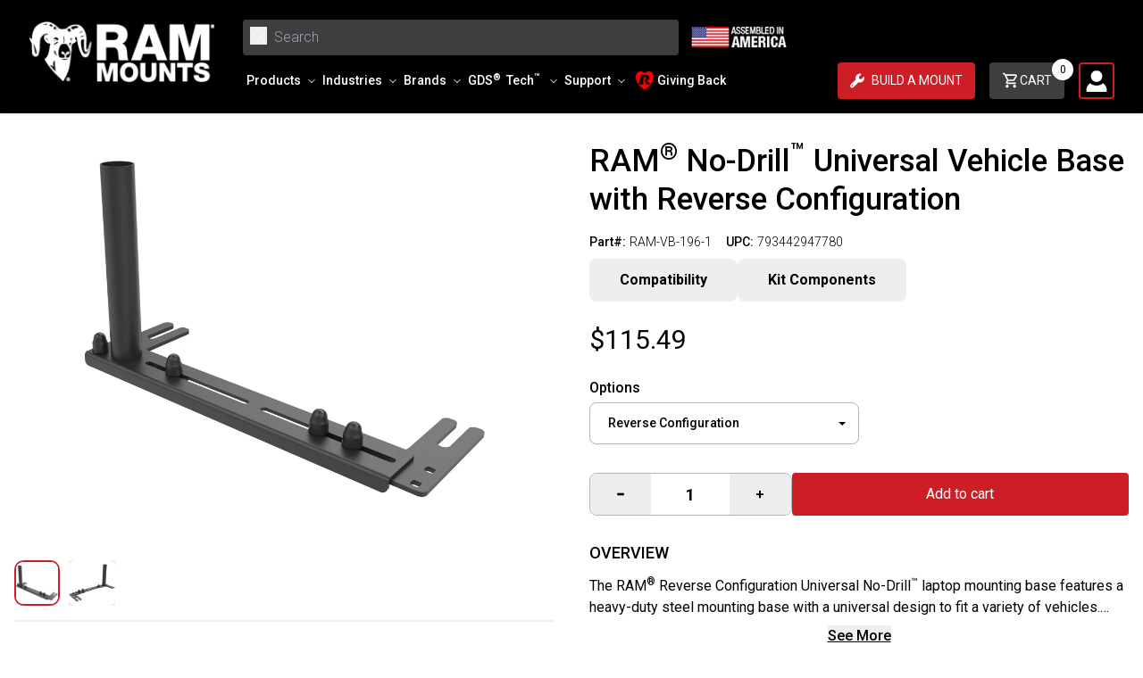

--- FILE ---
content_type: text/html; charset=utf-8
request_url: https://rammount.com/products/ram-vb-196-1
body_size: 63243
content:
<!doctype html>
<html class="no-js" lang="en">
  <head>
 
    
    
<script type="application/ld+json">
{
  "@context": "https://schema.org",
  "@type": "BreadcrumbList",
  "itemListElement": [{"@type":"ListItem","position":1,"name":"Home","item":"https://rammount.com"},{"@type":"ListItem","position":2,"name":"Car \u0026 Truck Mounts","item":"https://rammount.com/collections/car-truck-all"},{"@type":"ListItem","position":3,"name":"RAM® No-Drill™ Universal Vehicle Base with Reverse Configuration","item":"https://rammount.com/products/ram-vb-196-1"}]
}
</script>
    

    

    

    <meta charset="utf-8">
    <meta http-equiv="X-UA-Compatible" content="IE=edge">
    <meta name="viewport" content="width=device-width,initial-scale=1">
    <meta name="theme-color" content="">
    
      <link rel="canonical" href="https://rammount.com/products/ram-vb-196-1" />
    
    <link
      rel="preconnect"
      href="https://cdn.shopify.com"
      crossorigin>
    <link
      rel="icon"
      href="//rammount.com/cdn/shop/files/rammounts-favicon_5219e79a-ae8d-43c0-a901-bf25c4d15d12.png?v=1670623497&width=32"
      type="image/x-icon" /><link
        rel="preconnect"
        href="https://fonts.shopifycdn.com"
        crossorigin><title>
      
        RAM® No-Drill™ Universal Vehicle Base with Reverse Configuration
        
        
          – RAM Mounts
      
    </title>

    
      <meta name="description" content="The RAM® Reverse Configuration Universal No-Drill™ laptop mounting base features a heavy-duty steel mounting base with a universal design to fit a variety of vehicles. Using the passenger side seat rail bolts as attachment points, existing hardware is used to secure the laptop mount base in the vehicle.">
    

    
    

<meta property="og:site_name" content="RAM Mounts">
<meta property="og:url" content="https://rammount.com/products/ram-vb-196-1">
<meta property="og:title" content="RAM® No-Drill™ Universal Vehicle Base with Reverse Configuration">
<meta property="og:type" content="product">
<meta property="og:description" content="The RAM® Reverse Configuration Universal No-Drill™ laptop mounting base features a heavy-duty steel mounting base with a universal design to fit a variety of vehicles. Using the passenger side seat rail bolts as attachment points, existing hardware is used to secure the laptop mount base in the vehicle."><meta property="og:image" content="http://rammount.com/cdn/shop/files/01-20-25_09_50_RAM-VB-196-1_1.jpg?v=1737395454">
  <meta property="og:image:secure_url" content="https://rammount.com/cdn/shop/files/01-20-25_09_50_RAM-VB-196-1_1.jpg?v=1737395454">
  <meta property="og:image:width" content="800">
  <meta property="og:image:height" content="800"><meta property="og:price:amount" content="115.49">
  <meta property="og:price:currency" content="USD"><meta name="twitter:site" content="@rammounts"><meta name="twitter:card" content="summary_large_image">
<meta name="twitter:title" content="RAM® No-Drill™ Universal Vehicle Base with Reverse Configuration">
<meta name="twitter:description" content="The RAM® Reverse Configuration Universal No-Drill™ laptop mounting base features a heavy-duty steel mounting base with a universal design to fit a variety of vehicles. Using the passenger side seat rail bolts as attachment points, existing hardware is used to secure the laptop mount base in the vehicle.">


    <script>window.performance && window.performance.mark && window.performance.mark('shopify.content_for_header.start');</script><meta name="facebook-domain-verification" content="pfgib5xu83bf0wdp3bgmvsy0e9d1vs">
<meta id="shopify-digital-wallet" name="shopify-digital-wallet" content="/59353464982/digital_wallets/dialog">
<meta name="shopify-checkout-api-token" content="4fb030758e7343ad1c9a9dc4af6e6956">
<link rel="alternate" type="application/json+oembed" href="https://rammount.com/products/ram-vb-196-1.oembed">
<script async="async" src="/checkouts/internal/preloads.js?locale=en-US"></script>
<link rel="preconnect" href="https://shop.app" crossorigin="anonymous">
<script async="async" src="https://shop.app/checkouts/internal/preloads.js?locale=en-US&shop_id=59353464982" crossorigin="anonymous"></script>
<script id="apple-pay-shop-capabilities" type="application/json">{"shopId":59353464982,"countryCode":"US","currencyCode":"USD","merchantCapabilities":["supports3DS"],"merchantId":"gid:\/\/shopify\/Shop\/59353464982","merchantName":"RAM Mounts","requiredBillingContactFields":["postalAddress","email","phone"],"requiredShippingContactFields":["postalAddress","email","phone"],"shippingType":"shipping","supportedNetworks":["visa","masterCard","amex","discover","elo","jcb"],"total":{"type":"pending","label":"RAM Mounts","amount":"1.00"},"shopifyPaymentsEnabled":true,"supportsSubscriptions":true}</script>
<script id="shopify-features" type="application/json">{"accessToken":"4fb030758e7343ad1c9a9dc4af6e6956","betas":["rich-media-storefront-analytics"],"domain":"rammount.com","predictiveSearch":true,"shopId":59353464982,"locale":"en"}</script>
<script>var Shopify = Shopify || {};
Shopify.shop = "rammount.myshopify.com";
Shopify.locale = "en";
Shopify.currency = {"active":"USD","rate":"1.0"};
Shopify.country = "US";
Shopify.theme = {"name":"ram-mounts-usa-theme\/main","id":146983551126,"schema_name":"Ram Mount - Shopify Theme","schema_version":"1.0.0","theme_store_id":null,"role":"main"};
Shopify.theme.handle = "null";
Shopify.theme.style = {"id":null,"handle":null};
Shopify.cdnHost = "rammount.com/cdn";
Shopify.routes = Shopify.routes || {};
Shopify.routes.root = "/";</script>
<script type="module">!function(o){(o.Shopify=o.Shopify||{}).modules=!0}(window);</script>
<script>!function(o){function n(){var o=[];function n(){o.push(Array.prototype.slice.apply(arguments))}return n.q=o,n}var t=o.Shopify=o.Shopify||{};t.loadFeatures=n(),t.autoloadFeatures=n()}(window);</script>
<script>
  window.ShopifyPay = window.ShopifyPay || {};
  window.ShopifyPay.apiHost = "shop.app\/pay";
  window.ShopifyPay.redirectState = null;
</script>
<script id="shop-js-analytics" type="application/json">{"pageType":"product"}</script>
<script defer="defer" async type="module" src="//rammount.com/cdn/shopifycloud/shop-js/modules/v2/client.init-shop-cart-sync_BT-GjEfc.en.esm.js"></script>
<script defer="defer" async type="module" src="//rammount.com/cdn/shopifycloud/shop-js/modules/v2/chunk.common_D58fp_Oc.esm.js"></script>
<script defer="defer" async type="module" src="//rammount.com/cdn/shopifycloud/shop-js/modules/v2/chunk.modal_xMitdFEc.esm.js"></script>
<script type="module">
  await import("//rammount.com/cdn/shopifycloud/shop-js/modules/v2/client.init-shop-cart-sync_BT-GjEfc.en.esm.js");
await import("//rammount.com/cdn/shopifycloud/shop-js/modules/v2/chunk.common_D58fp_Oc.esm.js");
await import("//rammount.com/cdn/shopifycloud/shop-js/modules/v2/chunk.modal_xMitdFEc.esm.js");

  window.Shopify.SignInWithShop?.initShopCartSync?.({"fedCMEnabled":true,"windoidEnabled":true});

</script>
<script>
  window.Shopify = window.Shopify || {};
  if (!window.Shopify.featureAssets) window.Shopify.featureAssets = {};
  window.Shopify.featureAssets['shop-js'] = {"shop-cart-sync":["modules/v2/client.shop-cart-sync_DZOKe7Ll.en.esm.js","modules/v2/chunk.common_D58fp_Oc.esm.js","modules/v2/chunk.modal_xMitdFEc.esm.js"],"init-fed-cm":["modules/v2/client.init-fed-cm_B6oLuCjv.en.esm.js","modules/v2/chunk.common_D58fp_Oc.esm.js","modules/v2/chunk.modal_xMitdFEc.esm.js"],"shop-cash-offers":["modules/v2/client.shop-cash-offers_D2sdYoxE.en.esm.js","modules/v2/chunk.common_D58fp_Oc.esm.js","modules/v2/chunk.modal_xMitdFEc.esm.js"],"shop-login-button":["modules/v2/client.shop-login-button_QeVjl5Y3.en.esm.js","modules/v2/chunk.common_D58fp_Oc.esm.js","modules/v2/chunk.modal_xMitdFEc.esm.js"],"pay-button":["modules/v2/client.pay-button_DXTOsIq6.en.esm.js","modules/v2/chunk.common_D58fp_Oc.esm.js","modules/v2/chunk.modal_xMitdFEc.esm.js"],"shop-button":["modules/v2/client.shop-button_DQZHx9pm.en.esm.js","modules/v2/chunk.common_D58fp_Oc.esm.js","modules/v2/chunk.modal_xMitdFEc.esm.js"],"avatar":["modules/v2/client.avatar_BTnouDA3.en.esm.js"],"init-windoid":["modules/v2/client.init-windoid_CR1B-cfM.en.esm.js","modules/v2/chunk.common_D58fp_Oc.esm.js","modules/v2/chunk.modal_xMitdFEc.esm.js"],"init-shop-for-new-customer-accounts":["modules/v2/client.init-shop-for-new-customer-accounts_C_vY_xzh.en.esm.js","modules/v2/client.shop-login-button_QeVjl5Y3.en.esm.js","modules/v2/chunk.common_D58fp_Oc.esm.js","modules/v2/chunk.modal_xMitdFEc.esm.js"],"init-shop-email-lookup-coordinator":["modules/v2/client.init-shop-email-lookup-coordinator_BI7n9ZSv.en.esm.js","modules/v2/chunk.common_D58fp_Oc.esm.js","modules/v2/chunk.modal_xMitdFEc.esm.js"],"init-shop-cart-sync":["modules/v2/client.init-shop-cart-sync_BT-GjEfc.en.esm.js","modules/v2/chunk.common_D58fp_Oc.esm.js","modules/v2/chunk.modal_xMitdFEc.esm.js"],"shop-toast-manager":["modules/v2/client.shop-toast-manager_DiYdP3xc.en.esm.js","modules/v2/chunk.common_D58fp_Oc.esm.js","modules/v2/chunk.modal_xMitdFEc.esm.js"],"init-customer-accounts":["modules/v2/client.init-customer-accounts_D9ZNqS-Q.en.esm.js","modules/v2/client.shop-login-button_QeVjl5Y3.en.esm.js","modules/v2/chunk.common_D58fp_Oc.esm.js","modules/v2/chunk.modal_xMitdFEc.esm.js"],"init-customer-accounts-sign-up":["modules/v2/client.init-customer-accounts-sign-up_iGw4briv.en.esm.js","modules/v2/client.shop-login-button_QeVjl5Y3.en.esm.js","modules/v2/chunk.common_D58fp_Oc.esm.js","modules/v2/chunk.modal_xMitdFEc.esm.js"],"shop-follow-button":["modules/v2/client.shop-follow-button_CqMgW2wH.en.esm.js","modules/v2/chunk.common_D58fp_Oc.esm.js","modules/v2/chunk.modal_xMitdFEc.esm.js"],"checkout-modal":["modules/v2/client.checkout-modal_xHeaAweL.en.esm.js","modules/v2/chunk.common_D58fp_Oc.esm.js","modules/v2/chunk.modal_xMitdFEc.esm.js"],"shop-login":["modules/v2/client.shop-login_D91U-Q7h.en.esm.js","modules/v2/chunk.common_D58fp_Oc.esm.js","modules/v2/chunk.modal_xMitdFEc.esm.js"],"lead-capture":["modules/v2/client.lead-capture_BJmE1dJe.en.esm.js","modules/v2/chunk.common_D58fp_Oc.esm.js","modules/v2/chunk.modal_xMitdFEc.esm.js"],"payment-terms":["modules/v2/client.payment-terms_Ci9AEqFq.en.esm.js","modules/v2/chunk.common_D58fp_Oc.esm.js","modules/v2/chunk.modal_xMitdFEc.esm.js"]};
</script>
<script>(function() {
  var isLoaded = false;
  function asyncLoad() {
    if (isLoaded) return;
    isLoaded = true;
    var urls = ["https:\/\/tools.luckyorange.com\/core\/lo.js?site-id=db70b4e4\u0026shop=rammount.myshopify.com","https:\/\/size-guides.esc-apps-cdn.com\/1739268610-app.rammount.myshopify.com.js?shop=rammount.myshopify.com"];
    for (var i = 0; i < urls.length; i++) {
      var s = document.createElement('script');
      s.type = 'text/javascript';
      s.async = true;
      s.src = urls[i];
      var x = document.getElementsByTagName('script')[0];
      x.parentNode.insertBefore(s, x);
    }
  };
  if(window.attachEvent) {
    window.attachEvent('onload', asyncLoad);
  } else {
    window.addEventListener('load', asyncLoad, false);
  }
})();</script>
<script id="__st">var __st={"a":59353464982,"offset":-28800,"reqid":"3d95df60-0c27-4251-9991-8b23ad570de2-1769067604","pageurl":"rammount.com\/products\/ram-vb-196-1","u":"44a3a44e533f","p":"product","rtyp":"product","rid":7521451868310};</script>
<script>window.ShopifyPaypalV4VisibilityTracking = true;</script>
<script id="captcha-bootstrap">!function(){'use strict';const t='contact',e='account',n='new_comment',o=[[t,t],['blogs',n],['comments',n],[t,'customer']],c=[[e,'customer_login'],[e,'guest_login'],[e,'recover_customer_password'],[e,'create_customer']],r=t=>t.map((([t,e])=>`form[action*='/${t}']:not([data-nocaptcha='true']) input[name='form_type'][value='${e}']`)).join(','),a=t=>()=>t?[...document.querySelectorAll(t)].map((t=>t.form)):[];function s(){const t=[...o],e=r(t);return a(e)}const i='password',u='form_key',d=['recaptcha-v3-token','g-recaptcha-response','h-captcha-response',i],f=()=>{try{return window.sessionStorage}catch{return}},m='__shopify_v',_=t=>t.elements[u];function p(t,e,n=!1){try{const o=window.sessionStorage,c=JSON.parse(o.getItem(e)),{data:r}=function(t){const{data:e,action:n}=t;return t[m]||n?{data:e,action:n}:{data:t,action:n}}(c);for(const[e,n]of Object.entries(r))t.elements[e]&&(t.elements[e].value=n);n&&o.removeItem(e)}catch(o){console.error('form repopulation failed',{error:o})}}const l='form_type',E='cptcha';function T(t){t.dataset[E]=!0}const w=window,h=w.document,L='Shopify',v='ce_forms',y='captcha';let A=!1;((t,e)=>{const n=(g='f06e6c50-85a8-45c8-87d0-21a2b65856fe',I='https://cdn.shopify.com/shopifycloud/storefront-forms-hcaptcha/ce_storefront_forms_captcha_hcaptcha.v1.5.2.iife.js',D={infoText:'Protected by hCaptcha',privacyText:'Privacy',termsText:'Terms'},(t,e,n)=>{const o=w[L][v],c=o.bindForm;if(c)return c(t,g,e,D).then(n);var r;o.q.push([[t,g,e,D],n]),r=I,A||(h.body.append(Object.assign(h.createElement('script'),{id:'captcha-provider',async:!0,src:r})),A=!0)});var g,I,D;w[L]=w[L]||{},w[L][v]=w[L][v]||{},w[L][v].q=[],w[L][y]=w[L][y]||{},w[L][y].protect=function(t,e){n(t,void 0,e),T(t)},Object.freeze(w[L][y]),function(t,e,n,w,h,L){const[v,y,A,g]=function(t,e,n){const i=e?o:[],u=t?c:[],d=[...i,...u],f=r(d),m=r(i),_=r(d.filter((([t,e])=>n.includes(e))));return[a(f),a(m),a(_),s()]}(w,h,L),I=t=>{const e=t.target;return e instanceof HTMLFormElement?e:e&&e.form},D=t=>v().includes(t);t.addEventListener('submit',(t=>{const e=I(t);if(!e)return;const n=D(e)&&!e.dataset.hcaptchaBound&&!e.dataset.recaptchaBound,o=_(e),c=g().includes(e)&&(!o||!o.value);(n||c)&&t.preventDefault(),c&&!n&&(function(t){try{if(!f())return;!function(t){const e=f();if(!e)return;const n=_(t);if(!n)return;const o=n.value;o&&e.removeItem(o)}(t);const e=Array.from(Array(32),(()=>Math.random().toString(36)[2])).join('');!function(t,e){_(t)||t.append(Object.assign(document.createElement('input'),{type:'hidden',name:u})),t.elements[u].value=e}(t,e),function(t,e){const n=f();if(!n)return;const o=[...t.querySelectorAll(`input[type='${i}']`)].map((({name:t})=>t)),c=[...d,...o],r={};for(const[a,s]of new FormData(t).entries())c.includes(a)||(r[a]=s);n.setItem(e,JSON.stringify({[m]:1,action:t.action,data:r}))}(t,e)}catch(e){console.error('failed to persist form',e)}}(e),e.submit())}));const S=(t,e)=>{t&&!t.dataset[E]&&(n(t,e.some((e=>e===t))),T(t))};for(const o of['focusin','change'])t.addEventListener(o,(t=>{const e=I(t);D(e)&&S(e,y())}));const B=e.get('form_key'),M=e.get(l),P=B&&M;t.addEventListener('DOMContentLoaded',(()=>{const t=y();if(P)for(const e of t)e.elements[l].value===M&&p(e,B);[...new Set([...A(),...v().filter((t=>'true'===t.dataset.shopifyCaptcha))])].forEach((e=>S(e,t)))}))}(h,new URLSearchParams(w.location.search),n,t,e,['guest_login'])})(!0,!0)}();</script>
<script integrity="sha256-4kQ18oKyAcykRKYeNunJcIwy7WH5gtpwJnB7kiuLZ1E=" data-source-attribution="shopify.loadfeatures" defer="defer" src="//rammount.com/cdn/shopifycloud/storefront/assets/storefront/load_feature-a0a9edcb.js" crossorigin="anonymous"></script>
<script crossorigin="anonymous" defer="defer" src="//rammount.com/cdn/shopifycloud/storefront/assets/shopify_pay/storefront-65b4c6d7.js?v=20250812"></script>
<script data-source-attribution="shopify.dynamic_checkout.dynamic.init">var Shopify=Shopify||{};Shopify.PaymentButton=Shopify.PaymentButton||{isStorefrontPortableWallets:!0,init:function(){window.Shopify.PaymentButton.init=function(){};var t=document.createElement("script");t.src="https://rammount.com/cdn/shopifycloud/portable-wallets/latest/portable-wallets.en.js",t.type="module",document.head.appendChild(t)}};
</script>
<script data-source-attribution="shopify.dynamic_checkout.buyer_consent">
  function portableWalletsHideBuyerConsent(e){var t=document.getElementById("shopify-buyer-consent"),n=document.getElementById("shopify-subscription-policy-button");t&&n&&(t.classList.add("hidden"),t.setAttribute("aria-hidden","true"),n.removeEventListener("click",e))}function portableWalletsShowBuyerConsent(e){var t=document.getElementById("shopify-buyer-consent"),n=document.getElementById("shopify-subscription-policy-button");t&&n&&(t.classList.remove("hidden"),t.removeAttribute("aria-hidden"),n.addEventListener("click",e))}window.Shopify?.PaymentButton&&(window.Shopify.PaymentButton.hideBuyerConsent=portableWalletsHideBuyerConsent,window.Shopify.PaymentButton.showBuyerConsent=portableWalletsShowBuyerConsent);
</script>
<script data-source-attribution="shopify.dynamic_checkout.cart.bootstrap">document.addEventListener("DOMContentLoaded",(function(){function t(){return document.querySelector("shopify-accelerated-checkout-cart, shopify-accelerated-checkout")}if(t())Shopify.PaymentButton.init();else{new MutationObserver((function(e,n){t()&&(Shopify.PaymentButton.init(),n.disconnect())})).observe(document.body,{childList:!0,subtree:!0})}}));
</script>
<link id="shopify-accelerated-checkout-styles" rel="stylesheet" media="screen" href="https://rammount.com/cdn/shopifycloud/portable-wallets/latest/accelerated-checkout-backwards-compat.css" crossorigin="anonymous">
<style id="shopify-accelerated-checkout-cart">
        #shopify-buyer-consent {
  margin-top: 1em;
  display: inline-block;
  width: 100%;
}

#shopify-buyer-consent.hidden {
  display: none;
}

#shopify-subscription-policy-button {
  background: none;
  border: none;
  padding: 0;
  text-decoration: underline;
  font-size: inherit;
  cursor: pointer;
}

#shopify-subscription-policy-button::before {
  box-shadow: none;
}

      </style>
<script id="sections-script" data-sections="header" defer="defer" src="//rammount.com/cdn/shop/t/395/compiled_assets/scripts.js?v=121924"></script>
<script>window.performance && window.performance.mark && window.performance.mark('shopify.content_for_header.end');</script>

    <style data-shopify>
:root {
  --color-announcement-background: #131313;
  --color-announcement-text: #ffffff;
  --color-header-background: #000;
  --color-header-text: #ffffff;
  --color-cart-bubble: #ffffff;
  --color-header-mega-background: #f2f2f2;
  --color-header-mega-text: #000;


}

*,
*::before,
*::after {
  box-sizing: inherit;
}

html {
  box-sizing: border-box;
  height: 100%;
  overflow-x: hidden;
}

body {
  font-size: 16px;
}

</style>


    <script>
      document.documentElement.className = document.documentElement.className.replace('no-js', 'js');
  </script>
    <!-- Google tag (gtag.js) -->
    <!-- <script async src="https://www.googletagmanager.com/gtag/js?id=G-TFMDWYM159"></script> -->
    <!-- <script>  window.dataLayer = window.dataLayer || [];
function gtag(){dataLayer.push(arguments);}
  gtag('js', new Date());

  gtag('config', 'G-TFMDWYM159');
    </script> -->
  <script async id="gaf-loading-script"></script>
<script>
  window.consentmo_gcm_initial_state = "";
  window.consentmo_gcm_state = "0";
  window.consentmo_gcm_security_storage = "strict";
  window.consentmo_gcm_ad_storage = "marketing";
  window.consentmo_gcm_analytics_storage = "analytics";
  window.consentmo_gcm_functionality_storage = "functionality";
  window.consentmo_gcm_personalization_storage = "functionality";
  window.consentmo_gcm_ads_data_redaction = "true";
  window.consentmo_gcm_url_passthrough = "false";
  window.consentmo_gcm_data_layer_name = "dataLayer";

  // Google Consent Mode V2 integration script from Consentmo GDPR
  window.isenseRules = {};
  window.isenseRules.gcm = {
      gcmVersion: 2,
      integrationVersion: 3,
      customChanges: false,
      consentUpdated: false,
      initialState: 7,
      isCustomizationEnabled: false,
      adsDataRedaction: true,
      urlPassthrough: false,
      dataLayer: 'dataLayer',
      categories: { ad_personalization: "marketing", ad_storage: "marketing", ad_user_data: "marketing", analytics_storage: "analytics", functionality_storage: "functionality", personalization_storage: "functionality", security_storage: "strict"},
      storage: { ad_personalization: "false", ad_storage: "false", ad_user_data: "false", analytics_storage: "false", functionality_storage: "false", personalization_storage: "false", security_storage: "false", wait_for_update: 2000 }
  };

  function executeGAF() {
    let gafScript = document.getElementById('gaf-loading-script');
    let gafLink = 'https://www.googletagmanager.com/gtag/js?id=G-TFMDWYM159';
    gafScript.setAttribute('src', gafLink);
    window[window.isenseRules.gcm.dataLayer] = window[window.isenseRules.gcm.dataLayer] || [];
    function gtag(){ window[window.isenseRules.gcm.dataLayer].push(arguments); }
    gtag('js', new Date());
    gtag('config', 'G-TFMDWYM159');
  }

  if(window.consentmo_gcm_state !== null && window.consentmo_gcm_state !== "" && window.consentmo_gcm_state !== "0") {
    window.isenseRules.gcm.isCustomizationEnabled = true;
    window.isenseRules.gcm.initialState = window.consentmo_gcm_initial_state === null || window.consentmo_gcm_initial_state.trim() === "" ? window.isenseRules.gcm.initialState : window.consentmo_gcm_initial_state;
    window.isenseRules.gcm.categories.ad_storage = window.consentmo_gcm_ad_storage === null || window.consentmo_gcm_ad_storage.trim() === "" ? window.isenseRules.gcm.categories.ad_storage : window.consentmo_gcm_ad_storage;
    window.isenseRules.gcm.categories.ad_user_data = window.consentmo_gcm_ad_storage === null || window.consentmo_gcm_ad_storage.trim() === "" ? window.isenseRules.gcm.categories.ad_user_data : window.consentmo_gcm_ad_storage;
    window.isenseRules.gcm.categories.ad_personalization = window.consentmo_gcm_ad_storage === null || window.consentmo_gcm_ad_storage.trim() === "" ? window.isenseRules.gcm.categories.ad_personalization : window.consentmo_gcm_ad_storage;
    window.isenseRules.gcm.categories.analytics_storage = window.consentmo_gcm_analytics_storage === null || window.consentmo_gcm_analytics_storage.trim() === "" ? window.isenseRules.gcm.categories.analytics_storage : window.consentmo_gcm_analytics_storage;
    window.isenseRules.gcm.categories.functionality_storage = window.consentmo_gcm_functionality_storage === null || window.consentmo_gcm_functionality_storage.trim() === "" ? window.isenseRules.gcm.categories.functionality_storage : window.consentmo_gcm_functionality_storage;
    window.isenseRules.gcm.categories.personalization_storage = window.consentmo_gcm_personalization_storage === null || window.consentmo_gcm_personalization_storage.trim() === "" ? window.isenseRules.gcm.categories.personalization_storage : window.consentmo_gcm_personalization_storage;
    window.isenseRules.gcm.categories.security_storage = window.consentmo_gcm_security_storage === null || window.consentmo_gcm_security_storage.trim() === "" ? window.isenseRules.gcm.categories.security_storage : window.consentmo_gcm_security_storage;
    window.isenseRules.gcm.urlPassthrough = window.consentmo_gcm_url_passthrough === null || window.consentmo_gcm_url_passthrough.trim() === "" ? window.isenseRules.gcm.urlPassthrough : window.consentmo_gcm_url_passthrough;
    window.isenseRules.gcm.adsDataRedaction = window.consentmo_gcm_ads_data_redaction === null || window.consentmo_gcm_ads_data_redaction.trim() === "" ? window.isenseRules.gcm.adsDataRedaction : window.consentmo_gcm_ads_data_redaction;
    window.isenseRules.gcm.dataLayer = window.consentmo_gcm_data_layer_name === null || window.consentmo_gcm_data_layer_name.trim() === "" ? window.isenseRules.gcm.dataLayer : window.consentmo_gcm_data_layer_name;
  }

  window.isenseRules.initializeGcm = function (rules) {
    if(window.isenseRules.gcm.isCustomizationEnabled) {
      rules.initialState = window.isenseRules.gcm.initialState;
      rules.urlPassthrough = window.isenseRules.gcm.urlPassthrough === true || window.isenseRules.gcm.urlPassthrough === 'true';
      rules.adsDataRedaction = window.isenseRules.gcm.adsDataRedaction === true || window.isenseRules.gcm.adsDataRedaction === 'true';
    }

    let initialState = parseInt(rules.initialState);
    let marketingBlocked = initialState === 0 || initialState === 2 || initialState === 5 || initialState === 7;
    let analyticsBlocked = initialState === 0 || initialState === 3 || initialState === 6 || initialState === 7;
    let functionalityBlocked = initialState === 4 || initialState === 5 || initialState === 6 || initialState === 7;

    let gdprCache = localStorage.getItem('gdprCache') ? JSON.parse(localStorage.getItem('gdprCache')) : null;
    if (gdprCache && typeof gdprCache.updatedPreferences !== "undefined") {
      let updatedPreferences = gdprCache.updatedPreferences;
      marketingBlocked = parseInt(updatedPreferences.indexOf('marketing')) > -1;
      analyticsBlocked = parseInt(updatedPreferences.indexOf('analytics')) > -1;
      functionalityBlocked = parseInt(updatedPreferences.indexOf('functionality')) > -1;
    }

    Object.entries(rules.categories).forEach(category => {
      if(rules.storage.hasOwnProperty(category[0])) {
        switch(category[1]) {
          case 'strict':
            rules.storage[category[0]] = "granted";
            break;
          case 'marketing':
            rules.storage[category[0]] = marketingBlocked ? "denied" : "granted";
            break;
          case 'analytics':
            rules.storage[category[0]] = analyticsBlocked ? "denied" : "granted";
            break;
          case 'functionality':
            rules.storage[category[0]] = functionalityBlocked ? "denied" : "granted";
            break;
        }
      }
    });

    rules.consentUpdated = true;
    isenseRules.gcm = rules;

    // Execute Google Analytics if consent is granted
    if (rules.storage.analytics_storage === "granted") {
      executeGAF();
    }
  }

  // Google Consent Mode - initialization start
  window.isenseRules.initializeGcm({
    ...window.isenseRules.gcm,
    adsDataRedaction: true,
    urlPassthrough: false,
    initialState: 7
  });

  window[window.isenseRules.gcm.dataLayer] = window[window.isenseRules.gcm.dataLayer] || [];
  function gtag() { window[window.isenseRules.gcm.dataLayer].push(arguments); }
  gtag("consent", "default", isenseRules.gcm.storage);
  isenseRules.gcm.adsDataRedaction && gtag("set", "ads_data_redaction", isenseRules.gcm.adsDataRedaction);
  isenseRules.gcm.urlPassthrough && gtag("set", "url_passthrough", isenseRules.gcm.urlPassthrough);
</script>

    <!-- END Google tag (gtag.js) -->

    <link href="//rammount.com/cdn/shop/t/395/assets/fonts.css?v=49584418669660516121763587004" rel="stylesheet" type="text/css" media="all" />
    <link href="//rammount.com/cdn/shop/t/395/assets/tailwind.css?v=184329990001493858481769028659" rel="stylesheet" type="text/css" media="all" />
    <link href="//rammount.com/cdn/shop/t/395/assets/footer.css?v=46050826826483367911763587005" rel="stylesheet" type="text/css" media="all" />
    <link href="//rammount.com/cdn/shop/t/395/assets/footer-for-links.css?v=176247724354246495261763587004" rel="stylesheet" type="text/css" media="all" />
    <link href="//rammount.com/cdn/shop/t/395/assets/quick-view.css?v=146707229182653189301763587004" rel="stylesheet" type="text/css" media="all" />
    <link href="//rammount.com/cdn/shop/t/395/assets/swiper-bundle.min.css?v=173158029152874767741763587006" rel="stylesheet" type="text/css" media="all" />
    <link href="//rammount.com/cdn/shop/t/395/assets/theme.css?v=36901136177271488261763587005" rel="stylesheet" type="text/css" media="all" />

    

    

    
    <script src="//rammount.com/cdn/shop/t/395/assets/jquery-3.7.1.min.js?v=147293088974801289311763587003" defer></script>
    <link href="//rammount.com/cdn/shop/t/395/assets/lazysizes.min.js?v=56805471290311245611763587004" as="script" rel="preload">
    <script src="//rammount.com/cdn/shop/t/395/assets/lazysizes.min.js?v=56805471290311245611763587004" async></script>
    <link href="//rammount.com/cdn/shop/t/395/assets/swiper.min.js?v=85732903562834036621763587003" as="script" rel="preload">
    <script src="//rammount.com/cdn/shop/t/395/assets/swiper.min.js?v=85732903562834036621763587003"></script>
    <script src="//rammount.com/cdn/shop/t/395/assets/quick-view.js?v=159338704937005773271763587005" async></script>
    <script src="//rammount.com/cdn/shop/t/395/assets/icon-slider.js?v=27847395551444985191763587003" async></script>

    <link rel="preload stylesheet" href="//rammount.com/cdn/shop/t/395/assets/ram-pfs-instant-search.css?v=137090289979497853461763587004" as="style"><link href="//rammount.com/cdn/shop/t/395/assets/ram-pfs-custom.css?v=158461531398887325251763587003" rel="stylesheet" type="text/css" media="all" />
<style data-id="boost-pfs-style">
    .boost-pfs-filter-option-title-text {}

   .boost-pfs-filter-tree-v .boost-pfs-filter-option-title-text:before {}
    .boost-pfs-filter-tree-v .boost-pfs-filter-option.boost-pfs-filter-option-collapsed .boost-pfs-filter-option-title-text:before {}
    .boost-pfs-filter-tree-h .boost-pfs-filter-option-title-heading:before {}

    .boost-pfs-filter-refine-by .boost-pfs-filter-option-title h3 {color: rgba(0,0,0,1);}

    .boost-pfs-filter-option-content .boost-pfs-filter-option-item-list .boost-pfs-filter-option-item button,
    .boost-pfs-filter-option-content .boost-pfs-filter-option-item-list .boost-pfs-filter-option-item .boost-pfs-filter-button,
    .boost-pfs-filter-option-range-amount input,
    .boost-pfs-filter-tree-v .boost-pfs-filter-refine-by .boost-pfs-filter-refine-by-items .refine-by-item,
    .boost-pfs-filter-refine-by-wrapper-v .boost-pfs-filter-refine-by .boost-pfs-filter-refine-by-items .refine-by-item,
    .boost-pfs-filter-refine-by .boost-pfs-filter-option-title,
    .boost-pfs-filter-refine-by .boost-pfs-filter-refine-by-items .refine-by-item>a,
    .boost-pfs-filter-refine-by>span,
    .boost-pfs-filter-clear,
    .boost-pfs-filter-clear-all{color: rgba(0,0,0,1);}
    .boost-pfs-filter-tree-h .boost-pfs-filter-pc .boost-pfs-filter-refine-by-items .refine-by-item .boost-pfs-filter-clear .refine-by-type,
    .boost-pfs-filter-refine-by-wrapper-h .boost-pfs-filter-pc .boost-pfs-filter-refine-by-items .refine-by-item .boost-pfs-filter-clear .refine-by-type {color: rgba(0,0,0,1);}

    .boost-pfs-filter-option-multi-level-collections .boost-pfs-filter-option-multi-level-list .boost-pfs-filter-option-item .boost-pfs-filter-button-arrow .boost-pfs-arrow:before,
    .boost-pfs-filter-option-multi-level-tag .boost-pfs-filter-option-multi-level-list .boost-pfs-filter-option-item .boost-pfs-filter-button-arrow .boost-pfs-arrow:before {border-right: 1px solid rgba(0,0,0,1);
        border-bottom: 1px solid rgba(0,0,0,1);}

    .boost-pfs-filter-refine-by-wrapper-v .boost-pfs-filter-refine-by .boost-pfs-filter-refine-by-items .refine-by-item .boost-pfs-filter-clear:after,
    .boost-pfs-filter-refine-by-wrapper-v .boost-pfs-filter-refine-by .boost-pfs-filter-refine-by-items .refine-by-item .boost-pfs-filter-clear:before,
    .boost-pfs-filter-tree-v .boost-pfs-filter-refine-by .boost-pfs-filter-refine-by-items .refine-by-item .boost-pfs-filter-clear:after,
    .boost-pfs-filter-tree-v .boost-pfs-filter-refine-by .boost-pfs-filter-refine-by-items .refine-by-item .boost-pfs-filter-clear:before,
    .boost-pfs-filter-refine-by-wrapper-h .boost-pfs-filter-pc .boost-pfs-filter-refine-by-items .refine-by-item .boost-pfs-filter-clear:after,
    .boost-pfs-filter-refine-by-wrapper-h .boost-pfs-filter-pc .boost-pfs-filter-refine-by-items .refine-by-item .boost-pfs-filter-clear:before,
    .boost-pfs-filter-tree-h .boost-pfs-filter-pc .boost-pfs-filter-refine-by-items .refine-by-item .boost-pfs-filter-clear:after,
    .boost-pfs-filter-tree-h .boost-pfs-filter-pc .boost-pfs-filter-refine-by-items .refine-by-item .boost-pfs-filter-clear:before {border-top-color: rgba(0,0,0,1);}
    .boost-pfs-filter-option-range-slider .noUi-value-horizontal {color: rgba(0,0,0,1);}

    .boost-pfs-filter-tree-mobile-button button,
    .boost-pfs-filter-top-sorting-mobile button {}
    .boost-pfs-filter-top-sorting-mobile button>span:after {}
  </style>



    <script id='fm-cart-token-script'>
      function getCartToken() {
          let idx = document.cookie.indexOf('cart=');
          if (idx == -1) {
        return null;
          }

          let end = document.cookie.indexOf(';', idx);
          return document.cookie.substring(idx + 5, end);
      }

      var shopifyCartEvent = {"note":null,"attributes":{},"original_total_price":0,"total_price":0,"total_discount":0,"total_weight":0.0,"item_count":0,"items":[],"requires_shipping":false,"currency":"USD","items_subtotal_price":0,"cart_level_discount_applications":[],"checkout_charge_amount":0};

      

      var tId = "";
      tId = setInterval(function () {
          try {
        shopifyCartEvent.token = getCartToken();
        FM.trackMasEvent("shopify.added_product_to_cart", true, shopifyCartEvent);
        clearInterval(tId);
          } catch (err) {
        // console.error("FM not loaded yet", err);
          }
      }, 300);
    </script>

    
      






<script src="https://snapui.searchspring.io/7fzx1y/bundle.js" id="searchspring-context" defer>
   
		template = "product";
	
	format = "${{amount}}";

	noResultsBanner = {
      autocomplete:{
        desktopImage:"https://cdn.shopify.com/s/files/1/0593/5346/4982/files/desktop-no-results.jpg?v=1721251956",
        mobileImage:"https://cdn.shopify.com/s/files/1/0593/5346/4982/files/mobile-no-results.jpg?v=1721251956"
      },
      collection:{
        desktopImage:"https://cdn.shopify.com/s/files/1/0593/5346/4982/files/desktop-no-results.jpg?v=1721251956",
        mobileImage:"https://cdn.shopify.com/s/files/1/0593/5346/4982/files/mobile-no-results.jpg?v=1721251956"
      }
    };

</script>
    
  <!-- BEGIN app block: shopify://apps/consentmo-gdpr/blocks/gdpr_cookie_consent/4fbe573f-a377-4fea-9801-3ee0858cae41 -->


<!-- END app block --><!-- BEGIN app block: shopify://apps/klaviyo-email-marketing-sms/blocks/klaviyo-onsite-embed/2632fe16-c075-4321-a88b-50b567f42507 -->












  <script async src="https://static.klaviyo.com/onsite/js/Wzffx5/klaviyo.js?company_id=Wzffx5"></script>
  <script>!function(){if(!window.klaviyo){window._klOnsite=window._klOnsite||[];try{window.klaviyo=new Proxy({},{get:function(n,i){return"push"===i?function(){var n;(n=window._klOnsite).push.apply(n,arguments)}:function(){for(var n=arguments.length,o=new Array(n),w=0;w<n;w++)o[w]=arguments[w];var t="function"==typeof o[o.length-1]?o.pop():void 0,e=new Promise((function(n){window._klOnsite.push([i].concat(o,[function(i){t&&t(i),n(i)}]))}));return e}}})}catch(n){window.klaviyo=window.klaviyo||[],window.klaviyo.push=function(){var n;(n=window._klOnsite).push.apply(n,arguments)}}}}();</script>

  
    <script id="viewed_product">
      if (item == null) {
        var _learnq = _learnq || [];

        var MetafieldReviews = null
        var MetafieldYotpoRating = null
        var MetafieldYotpoCount = null
        var MetafieldLooxRating = null
        var MetafieldLooxCount = null
        var okendoProduct = null
        var okendoProductReviewCount = null
        var okendoProductReviewAverageValue = null
        try {
          // The following fields are used for Customer Hub recently viewed in order to add reviews.
          // This information is not part of __kla_viewed. Instead, it is part of __kla_viewed_reviewed_items
          MetafieldReviews = {};
          MetafieldYotpoRating = null
          MetafieldYotpoCount = null
          MetafieldLooxRating = null
          MetafieldLooxCount = null

          okendoProduct = null
          // If the okendo metafield is not legacy, it will error, which then requires the new json formatted data
          if (okendoProduct && 'error' in okendoProduct) {
            okendoProduct = null
          }
          okendoProductReviewCount = okendoProduct ? okendoProduct.reviewCount : null
          okendoProductReviewAverageValue = okendoProduct ? okendoProduct.reviewAverageValue : null
        } catch (error) {
          console.error('Error in Klaviyo onsite reviews tracking:', error);
        }

        var item = {
          Name: "RAM® No-Drill™ Universal Vehicle Base with Reverse Configuration",
          ProductID: 7521451868310,
          Categories: ["All Products","Car \u0026 Truck Mounts","No-Drill™ Vehicle Bases","RAM® Mount Parts \u0026 Components","RAM® Mounts for Ford Ranger Wildtrak","RAM® No-Drill™ Bases","RV \u0026 Motorhome Mounting Components"],
          ImageURL: "https://rammount.com/cdn/shop/files/01-20-25_09_50_RAM-VB-196-1_1_grande.jpg?v=1737395454",
          URL: "https://rammount.com/products/ram-vb-196-1",
          Brand: "RAM Mounts",
          Price: "$115.49",
          Value: "115.49",
          CompareAtPrice: "$0.00"
        };
        _learnq.push(['track', 'Viewed Product', item]);
        _learnq.push(['trackViewedItem', {
          Title: item.Name,
          ItemId: item.ProductID,
          Categories: item.Categories,
          ImageUrl: item.ImageURL,
          Url: item.URL,
          Metadata: {
            Brand: item.Brand,
            Price: item.Price,
            Value: item.Value,
            CompareAtPrice: item.CompareAtPrice
          },
          metafields:{
            reviews: MetafieldReviews,
            yotpo:{
              rating: MetafieldYotpoRating,
              count: MetafieldYotpoCount,
            },
            loox:{
              rating: MetafieldLooxRating,
              count: MetafieldLooxCount,
            },
            okendo: {
              rating: okendoProductReviewAverageValue,
              count: okendoProductReviewCount,
            }
          }
        }]);
      }
    </script>
  




  <script>
    window.klaviyoReviewsProductDesignMode = false
  </script>







<!-- END app block --><!-- BEGIN app block: shopify://apps/hulk-form-builder/blocks/app-embed/b6b8dd14-356b-4725-a4ed-77232212b3c3 --><!-- BEGIN app snippet: hulkapps-formbuilder-theme-ext --><script type="text/javascript">
  
  if (typeof window.formbuilder_customer != "object") {
        window.formbuilder_customer = {}
  }

  window.hulkFormBuilder = {
    form_data: {"form_-G93VYQH3EandPSMNmJSXQ":{"uuid":"-G93VYQH3EandPSMNmJSXQ","form_name":"DASH Sign-up Form","form_data":{"div_back_gradient_1":"#fff","div_back_gradient_2":"#fff","back_color":"#fff","form_title":"","form_submit":"Submit","after_submit":"hideAndmessage","after_submit_msg":"\u003cp style=\"text-align: center;\"\u003eThank you for your submission. Look out for an email invite from DASH!\u003c\/p\u003e\n","captcha_enable":"no","label_style":"inlineLabels","input_border_radius":"2","back_type":"color","input_back_color":"#f9f9f9","input_back_color_hover":"#fff","back_shadow":"softDarkShadow","label_font_clr":"#000000","input_font_clr":"#000000","button_align":"leftBtn","button_clr":"#ffffff","button_back_clr":"#000000","button_border_radius":"5","form_width":"600px","form_border_size":"2","form_border_clr":"#ffffff","form_border_radius":"3","label_font_size":"19","input_font_size":"14","button_font_size":"14","form_padding":"2","input_border_color":"#ccc","input_border_color_hover":"#ccc","btn_border_clr":"transparent","btn_border_size":"5","form_name":"DASH Sign-up Form","":"makenzie.wilkinson@rammount.com","form_description":"","banner_img_height":"230","banner_img_width":"400","form_banner_alignment":"left","label_font_family":"Roboto","form_access_message":"\u003cp\u003ePlease login to access the form\u003cbr\u003eDo not have an account? Create account\u003c\/p\u003e","submition_single_email":"no","input_font_family":"Roboto","input_fonts_type":"Google Fonts","captcha_honeypot":"no","captcha_version_3_enable":"no","formElements":[{"Conditions":{},"type":"text","position":0,"label":"Full Name","required":"yes","page_number":1},{"Conditions":{},"type":"text","position":1,"label":"Company","required":"yes","page_number":1},{"Conditions":{},"type":"email","position":2,"required":"yes","email_confirm":"yes","label":"Email","page_number":1}]},"is_spam_form":false,"shop_uuid":"r7kgRT-W1u-bv5A8YsQPfA","shop_timezone":"America\/Los_Angeles","shop_id":63968,"shop_is_after_submit_enabled":true,"shop_shopify_plan":"shopify_plus","shop_shopify_domain":"rammount.myshopify.com","shop_remove_watermark":false,"shop_created_at":"2022-03-28T09:47:17.380-05:00"},"form_13TfBih1OcMW3hRY97oydw":{"uuid":"13TfBih1OcMW3hRY97oydw","form_name":"Samsung Landing Pages Form","form_data":{"div_back_gradient_1":"#fff","div_back_gradient_2":"#fff","back_color":"#fff","form_title":"\u003ch1\u003e\u003cstrong\u003e\u003cspan style=\"color:#000000;\"\u003e\u003cspan style=\"font-family:Helvetica;\"\u003eContact a Samsung\u0026nbsp;Solutions Expert\u003c\/span\u003e\u003c\/span\u003e\u003c\/strong\u003e\u003c\/h1\u003e\n\u003cquillbot-extension-portal\u003e\u003c\/quillbot-extension-portal\u003e","form_submit":"Submit","after_submit":"hideAndmessage","after_submit_msg":"\u003cp\u003eThank you for your inquiry! We\u0026#39;ll be in touch.\u003c\/p\u003e\n","captcha_enable":"yes","label_style":"inlineLabels","input_border_radius":"2","back_type":"color","input_back_color":"#f9f9f9","input_back_color_hover":"#fff","back_shadow":"none","label_font_clr":"#000000","input_font_clr":"#000000","button_align":"leftBtn","button_clr":"#ffffff","button_back_clr":"#cc0f0f","button_border_radius":"3","form_width":"700px","form_border_size":"2","form_border_clr":"#ffffff","form_border_radius":"1","label_font_size":"19","input_font_size":"14","button_font_size":"16","form_padding":"11","input_border_color":"#ccc","input_border_color_hover":"#ccc","btn_border_clr":"transparent","btn_border_size":"10","form_name":"Samsung Landing Pages Form","":"lauren.kissner@rammount.com","form_description":"\u003cp\u003e\u003cspan style=\"color:#000000;\"\u003e\u003cspan style=\"font-family:Helvetica;\"\u003e\u003cstrong\u003e\u003cspan style=\"background-color:#ffffff;\"\u003eFor more information or an estimate\u003c\/span\u003e\u003c\/strong\u003e\u003cspan style=\"background-color:#ffffff;\"\u003e, complete this form and one of our representatives will get in touch with you to talk about your specific needs, or just give us a call at\u0026nbsp;\u003c\/span\u003e\u003cstrong\u003e\u003cspan style=\"background-color:#ffffff;\"\u003e1-800-497-7479.\u003c\/span\u003e\u003c\/strong\u003e\u003c\/span\u003e\u003c\/span\u003e\u003c\/p\u003e\n\u003cquillbot-extension-portal\u003e\u003c\/quillbot-extension-portal\u003e","banner_img_height":"180","banner_img_width":"450","form_banner_alignment":"left","label_font_family":"Roboto","form_access_message":"\u003cp\u003ePlease login to access the form\u003cbr\u003eDo not have an account? Create account\u003c\/p\u003e","submition_single_email":"no","input_font_family":"Roboto","captcha_honeypot":"no","formElements":[{"Conditions":{},"type":"text","position":0,"label":"Full Name","required":"yes","page_number":1},{"Conditions":{},"type":"text","position":1,"label":"Company","required":"yes","page_number":1},{"Conditions":{},"type":"email","position":2,"required":"yes","email_confirm":"yes","label":"Email","page_number":1},{"Conditions":{},"type":"phone","position":3,"label":"Your Phone Number","required":"yes","page_number":1},{"Conditions":{},"type":"textarea","position":4,"label":"How can we help you?","required":"yes","page_number":1},{"Conditions":{},"type":"lineBreak","position":5,"label":"Label (11)","page_number":1},{"Conditions":{},"type":"multipleCheckbox","position":6,"label":"What Samsung device(s) are you inquiring about?","values":"Tab Active5 Pro\nTab Active5\nTab Active4 Pro\nTab Active Pro\nTab Active3\nTab Active2\nTab A Series\nTab E Series\nTab S series\nXCover7 \/ 7 Pro\nXCover6 Pro\nXCover Pro\nXCover5","elementCost":{},"required":"yes","page_number":1,"align":"vertical","other_for_multi_value":"no"},{"Conditions":{},"type":"lineBreak","position":7,"label":"Label (10)","page_number":1},{"Conditions":{},"type":"multipleCheckbox","position":8,"label":"Which best describes your business?","required":"yes","values":"End User\nReseller\nDistributor\nECommerce\nIHV\/ISV or Solutions provider\nManufacturer\nBrick and Mortar","elementCost":{},"page_number":1,"halfwidth":"no","align":"vertical"},{"Conditions":{},"type":"lineBreak","position":9,"label":"Label (8)","page_number":1},{"Conditions":{},"type":"multipleCheckbox","position":10,"label":"What is your primary industry?","values":"Fleet Transportation\nStudent Transportation\nPublic Transportation\nMaterial Handling\nDistribution \u0026 Warehouse\nManufacturing\nOil \u0026 Natural Gas\nField Service\nWaste Disposal\nHealthcare\nPublic Safety\nMilitary \u0026 Government\nRetail\/POS\nAviation\nIT\nOther","elementCost":{},"required":"yes","page_number":1,"align":"vertical"},{"Conditions":{},"type":"lineBreak","position":11,"label":"Label (9)","page_number":1}]},"is_spam_form":false,"shop_uuid":"r7kgRT-W1u-bv5A8YsQPfA","shop_timezone":"America\/Los_Angeles","shop_id":63968,"shop_is_after_submit_enabled":true,"shop_shopify_plan":"Shopify Plus","shop_shopify_domain":"rammount.myshopify.com"},"form_1eh02NfkKPhT-q2A7Q2k7A":{"uuid":"1eh02NfkKPhT-q2A7Q2k7A","form_name":"IntelliSkin Thin-Case Landing Page Form","form_data":{"div_back_gradient_1":"#fff","div_back_gradient_2":"#fff","back_color":"#fff","form_title":"\u003ch1\u003e\u003cstrong\u003e\u003cspan style=\"color:#000000;\"\u003e\u003cspan style=\"font-family:Helvetica;\"\u003eContact a GDS Solutions Expert\u003c\/span\u003e\u003c\/span\u003e\u003c\/strong\u003e\u003c\/h1\u003e\n\u003cquillbot-extension-portal\u003e\u003c\/quillbot-extension-portal\u003e","form_submit":"Submit","after_submit":"hideAndmessage","after_submit_msg":"\u003cp\u003eThank you for your inquiry! We\u0026#39;ll be in touch.\u003c\/p\u003e\n","captcha_enable":"yes","label_style":"inlineLabels","input_border_radius":"2","back_type":"color","input_back_color":"#f9f9f9","input_back_color_hover":"#fff","back_shadow":"none","label_font_clr":"#000000","input_font_clr":"#000000","button_align":"leftBtn","button_clr":"#ffffff","button_back_clr":"#cc0f0f","button_border_radius":"3","form_width":"700px","form_border_size":"2","form_border_clr":"#ffffff","form_border_radius":"1","label_font_size":"19","input_font_size":"14","button_font_size":"16","form_padding":"11","input_border_color":"#ccc","input_border_color_hover":"#ccc","btn_border_clr":"transparent","btn_border_size":"10","form_name":"IntelliSkin Thin-Case Landing Page Form","":"lauren.kissner@rammount.com","form_description":"\u003cp\u003e\u003cspan style=\"color:#000000;\"\u003e\u003cspan style=\"font-family:Helvetica;\"\u003e\u003cstrong\u003e\u003cspan style=\"background-color:#ffffff;\"\u003eFor more information or an estimate\u003c\/span\u003e\u003c\/strong\u003e\u003cspan style=\"background-color:#ffffff;\"\u003e, complete this form and one of our representatives will get in touch with you to talk about your specific needs, or just give us a call at\u0026nbsp;\u003c\/span\u003e\u003cstrong\u003e\u003cspan style=\"background-color:#ffffff;\"\u003e1-800-497-7479.\u003c\/span\u003e\u003c\/strong\u003e\u003c\/span\u003e\u003c\/span\u003e\u003c\/p\u003e\n\u003cquillbot-extension-portal\u003e\u003c\/quillbot-extension-portal\u003e","banner_img_height":"180","banner_img_width":"450","form_banner_alignment":"left","label_font_family":"Roboto","form_access_message":"\u003cp\u003ePlease login to access the form\u003cbr\u003eDo not have an account? Create account\u003c\/p\u003e","submition_single_email":"no","input_font_family":"Roboto","captcha_honeypot":"no","formElements":[{"Conditions":{},"type":"text","position":0,"label":"Full Name","required":"yes","page_number":1},{"Conditions":{},"type":"text","position":1,"label":"Company","required":"yes","page_number":1},{"Conditions":{},"type":"email","position":2,"required":"yes","email_confirm":"yes","label":"Email","page_number":1},{"Conditions":{},"type":"phone","position":3,"label":"Your Phone Number","required":"no","page_number":1},{"Conditions":{},"type":"lineBreak","position":4,"label":"Label (10)","page_number":1},{"Conditions":{},"type":"multipleCheckbox","position":5,"label":"Which best describes your business?","required":"yes","values":"End User\nReseller\nDistributor\nECommerce\nIHV\/ISV or Solutions provider\nManufacturer\nBrick and Mortar","elementCost":{},"page_number":1,"halfwidth":"no","align":"vertical"},{"Conditions":{},"type":"lineBreak","position":6,"label":"Label (8)","page_number":1},{"Conditions":{},"type":"multipleCheckbox","position":7,"label":"What is your primary industry?","values":"Fleet Transportation\nStudent Transportation\nPublic Transportation\nMaterial Handling\nDistribution \u0026 Warehouse\nManufacturing\nOil \u0026 Natural Gas\nField Service\nWaste Disposal\nHealthcare\nPublic Safety\nMilitary \u0026 Government\nRetail\/POS\nAviation\nIT\nOther","elementCost":{},"align":"vertical","page_number":1,"required":"yes"},{"Conditions":{},"type":"lineBreak","position":8,"label":"Label (9)","page_number":1},{"Conditions":{},"type":"multipleCheckbox","position":9,"label":"What brands do you work with?","values":"Apple\nSamsung","elementCost":{},"required":"yes","page_number":1,"align":"vertical","other_for_multi_value":"no"},{"Conditions":{},"type":"lineBreak","position":10,"label":"Label (11)","page_number":1},{"Conditions":{},"type":"multipleCheckbox","position":11,"label":"How large is your deployment?","values":"Less than 10 units\n50 to 100 units\nMore than 100 units","elementCost":{},"required":"yes","align":"vertical","page_number":1},{"Conditions":{},"type":"lineBreak","position":12,"label":"Label (14)","page_number":1},{"Conditions":{},"type":"textarea","position":13,"label":"How can we help you?","required":"no","page_number":1},{"Conditions":{},"type":"lineBreak","position":14,"label":"Label (14)","page_number":1}]},"is_spam_form":false,"shop_uuid":"r7kgRT-W1u-bv5A8YsQPfA","shop_timezone":"America\/Los_Angeles","shop_id":63968,"shop_is_after_submit_enabled":true,"shop_shopify_plan":"Shopify Plus","shop_shopify_domain":"rammount.myshopify.com"},"form_1J0Zyj_QBG7LZQOenlXRsA":{"uuid":"1J0Zyj_QBG7LZQOenlXRsA","form_name":"X-Grip Landing Page Form","form_data":{"div_back_gradient_1":"#fff","div_back_gradient_2":"#fff","back_color":"#fff","form_title":"\u003ch1\u003e\u003cstrong\u003e\u003cspan style=\"color:#000000;\"\u003e\u003cspan style=\"font-family:Helvetica;\"\u003eContact a Solutions Expert\u003c\/span\u003e\u003c\/span\u003e\u003c\/strong\u003e\u003c\/h1\u003e\n\u003cquillbot-extension-portal\u003e\u003c\/quillbot-extension-portal\u003e","form_submit":"Submit","after_submit":"hideAndmessage","after_submit_msg":"\u003cp\u003eThank you for your inquiry! We\u0026#39;ll be in touch.\u003c\/p\u003e\n","captcha_enable":"yes","label_style":"inlineLabels","input_border_radius":"2","back_type":"color","input_back_color":"#f9f9f9","input_back_color_hover":"#fff","back_shadow":"none","label_font_clr":"#000000","input_font_clr":"#000000","button_align":"leftBtn","button_clr":"#ffffff","button_back_clr":"#cc0f0f","button_border_radius":"3","form_width":"700px","form_border_size":"2","form_border_clr":"#ffffff","form_border_radius":"1","label_font_size":"19","input_font_size":"14","button_font_size":"16","form_padding":"11","input_border_color":"#ccc","input_border_color_hover":"#ccc","btn_border_clr":"transparent","btn_border_size":"10","form_name":"X-Grip Landing Page Form","":"lauren.kissner@rammount.com","form_description":"\u003cp\u003e\u003cspan style=\"color:#000000;\"\u003e\u003cspan style=\"font-family:Helvetica;\"\u003e\u003cstrong\u003e\u003cspan style=\"background-color:#ffffff;\"\u003eFor more information or an estimate\u003c\/span\u003e\u003c\/strong\u003e\u003cspan style=\"background-color:#ffffff;\"\u003e, complete this form and one of our representatives will get in touch with you to talk about your specific needs, or just give us a call at\u0026nbsp;\u003c\/span\u003e\u003cstrong\u003e\u003cspan style=\"background-color:#ffffff;\"\u003e1-800-497-7479.\u003c\/span\u003e\u003c\/strong\u003e\u003c\/span\u003e\u003c\/span\u003e\u003c\/p\u003e\n\u003cquillbot-extension-portal\u003e\u003c\/quillbot-extension-portal\u003e","banner_img_height":"180","banner_img_width":"450","form_banner_alignment":"left","label_font_family":"Roboto","form_access_message":"\u003cp\u003ePlease login to access the form\u003cbr\u003eDo not have an account? Create account\u003c\/p\u003e","submition_single_email":"no","input_font_family":"Roboto","captcha_honeypot":"no","formElements":[{"Conditions":{},"type":"text","position":0,"label":"Full Name","required":"yes","page_number":1},{"Conditions":{},"type":"text","position":1,"label":"Company","required":"yes","page_number":1},{"Conditions":{},"type":"email","position":2,"required":"yes","email_confirm":"yes","label":"Email","page_number":1},{"Conditions":{},"type":"phone","position":3,"label":"Your Phone Number","required":"no","page_number":1},{"Conditions":{},"type":"lineBreak","position":4,"label":"Label (10)","page_number":1},{"Conditions":{},"type":"multipleCheckbox","position":5,"label":"Which best describes your business?","required":"yes","values":"End User\nReseller\nDistributor\nECommerce\nIHV\/ISV or Solutions provider\nManufacturer\nBrick and Mortar","elementCost":{},"page_number":1,"halfwidth":"no","align":"vertical"},{"Conditions":{},"type":"lineBreak","position":6,"label":"Label (8)","page_number":1},{"Conditions":{},"type":"multipleCheckbox","position":7,"label":"What is your primary industry?","values":"Fleet Transportation\nStudent Transportation\nPublic Transportation\nMaterial Handling\nDistribution \u0026 Warehouse\nManufacturing\nOil \u0026 Natural Gas\nField Service\nWaste Disposal\nHealthcare\nPublic Safety\nMilitary \u0026 Government\nRetail\/POS\nAviation\nIT\nOther","elementCost":{},"align":"vertical","page_number":1,"required":"yes"},{"Conditions":{},"type":"lineBreak","position":8,"label":"Label (9)","page_number":1},{"Conditions":{},"type":"multipleCheckbox","position":9,"label":"What brands do you work with?","values":"ASUS\nApple\nBlackberry\nBlackview\nCat\nDell\nGoogle\nHP\nHTC\nHuawei\nKyocera\nLenovo\nLG\nMicrosoft\nMotorola\nNEXA (formerly Social Mobile)\nNokia\nOnePlus\nPanasonic\nRazer\nSamsung\nSonim\nSony\nTCL\nXiaomi\nZebra\nZTE","elementCost":{},"required":"yes","page_number":1,"align":"vertical","other_for_multi_value":"no"},{"Conditions":{},"type":"lineBreak","position":10,"label":"Label (11)","page_number":1},{"Conditions":{},"type":"textarea","position":11,"label":"How can we help you?","required":"no","page_number":1},{"Conditions":{},"type":"lineBreak","position":12,"label":"Label (14)","page_number":1}]},"is_spam_form":false,"shop_uuid":"r7kgRT-W1u-bv5A8YsQPfA","shop_timezone":"America\/Los_Angeles","shop_id":63968,"shop_is_after_submit_enabled":true,"shop_shopify_plan":"Shopify Plus","shop_shopify_domain":"rammount.myshopify.com"},"form_9106m3K8F_K9IBc7gi0M_w":{"uuid":"9106m3K8F_K9IBc7gi0M_w","form_name":"Siyata Landing Page Form","form_data":{"div_back_gradient_1":"#fff","div_back_gradient_2":"#fff","back_color":"#fff","form_title":"\u003ch1\u003e\u003cstrong\u003e\u003cspan style=\"color:#000000;\"\u003e\u003cspan style=\"font-family:Helvetica;\"\u003eContact a\u0026nbsp;Solutions Expert\u003c\/span\u003e\u003c\/span\u003e\u003c\/strong\u003e\u003c\/h1\u003e\n\u003cquillbot-extension-portal\u003e\u003c\/quillbot-extension-portal\u003e","form_submit":"Submit","after_submit":"hideAndmessage","after_submit_msg":"\u003cp\u003eThank you for your inquiry! We\u0026#39;ll be in touch.\u003c\/p\u003e\n","captcha_enable":"yes","label_style":"inlineLabels","input_border_radius":"2","back_type":"color","input_back_color":"#f9f9f9","input_back_color_hover":"#fff","back_shadow":"none","label_font_clr":"#000000","input_font_clr":"#000000","button_align":"leftBtn","button_clr":"#ffffff","button_back_clr":"#cc0f0f","button_border_radius":"3","form_width":"700px","form_border_size":"2","form_border_clr":"#ffffff","form_border_radius":"1","label_font_size":"19","input_font_size":"14","button_font_size":"16","form_padding":"11","input_border_color":"#ccc","input_border_color_hover":"#ccc","btn_border_clr":"transparent","btn_border_size":"10","form_name":"Siyata Landing Page Form","":"lauren.kissner@rammount.com","form_description":"\u003cp\u003e\u003cspan style=\"color:#000000;\"\u003e\u003cspan style=\"font-family:Helvetica;\"\u003e\u003cstrong\u003e\u003cspan style=\"background-color:#ffffff;\"\u003eFor more information or an estimate\u003c\/span\u003e\u003c\/strong\u003e\u003cspan style=\"background-color:#ffffff;\"\u003e, complete this form and one of our representatives will get in touch with you to talk about your specific needs, or just give us a call at\u0026nbsp;\u003c\/span\u003e\u003cstrong\u003e\u003cspan style=\"background-color:#ffffff;\"\u003e1-800-497-7479.\u003c\/span\u003e\u003c\/strong\u003e\u003c\/span\u003e\u003c\/span\u003e\u003c\/p\u003e\n\u003cquillbot-extension-portal\u003e\u003c\/quillbot-extension-portal\u003e","banner_img_height":"180","banner_img_width":"450","form_banner_alignment":"left","label_font_family":"Roboto","form_access_message":"\u003cp\u003ePlease login to access the form\u003cbr\u003eDo not have an account? Create account\u003c\/p\u003e","submition_single_email":"no","input_font_family":"Roboto","captcha_honeypot":"no","formElements":[{"Conditions":{},"type":"text","position":0,"label":"Full Name","required":"yes","page_number":1},{"Conditions":{},"type":"text","position":1,"label":"Company","required":"yes","page_number":1},{"Conditions":{},"type":"email","position":2,"required":"yes","email_confirm":"yes","label":"Email","page_number":1},{"Conditions":{},"type":"phone","position":3,"label":"Your Phone Number","required":"yes","page_number":1},{"Conditions":{},"type":"textarea","position":4,"label":"How can we help you?","required":"no","page_number":1},{"Conditions":{},"type":"lineBreak","position":5,"label":"Label (11)","page_number":1},{"Conditions":{},"type":"multipleCheckbox","position":6,"label":"What Siyata device(s) are you inquiring about?","values":"SD7\nSD7 Ultra","elementCost":{},"required":"yes","page_number":1,"align":"vertical","other_for_multi_value":"no"},{"Conditions":{},"type":"lineBreak","position":7,"label":"Label (10)","page_number":1},{"Conditions":{},"type":"multipleCheckbox","position":8,"label":"Which best describes your business?","required":"yes","values":"End User\nReseller\nDistributor\nECommerce\nIHV\/ISV or Solutions provider\nManufacturer\nBrick and Mortar","elementCost":{},"page_number":1,"halfwidth":"no","align":"vertical"},{"Conditions":{},"type":"lineBreak","position":9,"label":"Label (8)","page_number":1},{"Conditions":{},"type":"multipleCheckbox","position":10,"label":"What is your primary industry?","values":"Fleet Transportation\nStudent Transportation\nPublic Transportation\nMaterial Handling\nDistribution \u0026 Warehouse\nManufacturing\nOil \u0026 Natural Gas\nField Service\nWaste Disposal\nHealthcare\nPublic Safety\nMilitary \u0026 Government\nRetail\/POS\nAviation\nIT\nOther\n","elementCost":{},"required":"yes","page_number":1,"align":"vertical"},{"Conditions":{},"type":"lineBreak","position":11,"label":"Label (9)","page_number":1}]},"is_spam_form":false,"shop_uuid":"r7kgRT-W1u-bv5A8YsQPfA","shop_timezone":"America\/Los_Angeles","shop_id":63968,"shop_is_after_submit_enabled":true,"shop_shopify_plan":"Shopify Plus","shop_shopify_domain":"rammount.myshopify.com"},"form_b8e-4BM-Dv4u4b6qkLOBSQ":{"uuid":"b8e-4BM-Dv4u4b6qkLOBSQ","form_name":"Transportation Landing Page Form","form_data":{"div_back_gradient_1":"#fff","div_back_gradient_2":"#fff","back_color":"#fff","form_title":"\u003ch1\u003e\u003cspan style=\"color:#000000;\"\u003e\u003cspan style=\"font-family:Helvetica;\"\u003eContact a Solutions Expert\u003c\/span\u003e\u003c\/span\u003e\u003c\/h1\u003e\n\u003cquillbot-extension-portal\u003e\u003c\/quillbot-extension-portal\u003e","form_submit":"Submit","after_submit":"clearAndAllow","after_submit_msg":"\u003cp\u003eThank you for responding, your form has been successfully submitted.\u0026nbsp; Our team will review your information and we\u0026rsquo;ll respond promptly. If you require an expedited response, please contact us directly using one of our many contact methods listed here:\u0026nbsp;\u003ca data-auth=\"NotApplicable\" data-linkindex=\"0\" href=\"https:\/\/nam02.safelinks.protection.outlook.com\/?url=https%3A%2F%2Frammount.com%2Fpages%2Fsupport-contact-us\u0026amp;data=05%7C02%7CMichael.Inglima%40rammount.com%7C7c8d0f4db355447741d108dd60ea0ea2%7C67530768e708486981470eb426197c1c%7C0%7C0%7C638773280577771489%7CUnknown%7CTWFpbGZsb3d8eyJFbXB0eU1hcGkiOnRydWUsIlYiOiIwLjAuMDAwMCIsIlAiOiJXaW4zMiIsIkFOIjoiTWFpbCIsIldUIjoyfQ%3D%3D%7C0%7C%7C%7C\u0026amp;sdata=Orkcv79oCLsB6sEC8HSei7j31ZENkKLWSoii13gN6hU%3D\u0026amp;reserved=0\" originalsrc=\"https:\/\/rammount.com\/pages\/support-contact-us\" title=\"Original URL: https:\/\/rammount.com\/pages\/support-contact-us. Click or tap if you trust this link.\"\u003ehttps:\/\/rammount.com\/pages\/support-contact-us\u003c\/a\u003e\u003c\/p\u003e\n\n\u003cp\u003e- Team RAM\u0026reg; Mounts\u003c\/p\u003e\n","captcha_enable":"yes","label_style":"blockLabels","input_border_radius":"2","back_type":"color","input_back_color":"#f9f9f9","input_back_color_hover":"#fff","back_shadow":"none","label_font_clr":"#000000","input_font_clr":"#000000","button_align":"leftBtn","button_clr":"#ffffff","button_back_clr":"#cc0f0f","button_border_radius":"3","form_width":"600px","form_border_size":"2","form_border_clr":"#ffffff","form_border_radius":"1","label_font_size":"19","input_font_size":"14","button_font_size":"16","form_padding":"11","input_border_color":"#ccc","input_border_color_hover":"#ccc","btn_border_clr":"transparent","btn_border_size":"10","form_name":"Transportation Landing Page Form","":"lauren.kissner@rammount.com","form_description":"\u003cp\u003eReach out to us for more information regarding our mounting solutions for Transportation.\u003c\/p\u003e\n\u003cquillbot-extension-portal\u003e\u003c\/quillbot-extension-portal\u003e","banner_img_height":"180","banner_img_width":"450","form_banner_alignment":"left","label_font_family":"Roboto","form_access_message":"\u003cp\u003ePlease login to access the form\u003cbr\u003eDo not have an account? Create account\u003c\/p\u003e","submition_single_email":"no","input_font_family":"Roboto","error_scrolling":"yes","success_scrolling":"yes","form_timer_sec":"30","captcha_honeypot":"no","formElements":[{"Conditions":{},"type":"text","position":0,"label":"Full Name","required":"yes","page_number":1},{"Conditions":{},"type":"text","position":1,"label":"Company","required":"yes","page_number":1},{"Conditions":{},"type":"email","position":2,"required":"yes","email_confirm":"yes","label":"Email","page_number":1},{"Conditions":{},"type":"select","position":3,"label":"What is your industry segment?","values":"Freight \u0026 Logistics\nLast Mile Delivery\nPublic Transport\nPersonal Vehicles\nEmergency \u0026 Specialized Vehicles\nFreight Rail\nPassenger Rail\nPassenger Airlines\nCargo Airlines\nPrivate \u0026 Corporate Aviation\nCargo Shipping\nPassenger Transport\nNaval \u0026 Defense\nCommercial Spaceflight\nSatellite Deployment\nOil \u0026 Gas Pipelines\nWater \u0026 Chemical Pipelines\nWarehousing \u0026 Distribution\nFreight Forwarding\nThird-Party Logistics (3PL)\nAutonomous Vehicles\nElectric Vehicles (EVs)\nUrban Air Mobility (UAM)","elementCost":{},"required":"yes","placeholder":"Select","other_value":"yes","other_value_label":"Other","page_number":1},{"Conditions":{},"type":"lineBreak","position":4,"label":"Label (10)","page_number":1},{"Conditions":{},"type":"multipleCheckbox","position":5,"label":"Which best describes your business?","required":"yes","values":"Producer or Manufacturer\nWholesaler or Distributor\nRetailer\nLogistics\/Supply Chain Provider\nService Provider","elementCost":{},"page_number":1,"halfwidth":"no","align":"vertical"},{"Conditions":{},"type":"lineBreak","position":6,"label":"Label (8)","page_number":1},{"Conditions":{},"type":"multipleCheckbox","position":7,"label":"What device brands are you inquiring about?","values":"Apple\nDell\nGetac\nHoneywell\nHP\nLenovo\nMicrosoft\nPanasonic\nSamsung\nNEXA (formerly Social Mobile)\nSonim\nZebra\nOther","elementCost":{},"required":"yes","page_number":1,"align":"vertical","other_for_multi_value":"no"},{"Conditions":{},"type":"lineBreak","position":8,"label":"Label (9)","page_number":1},{"Conditions":{},"type":"textarea","position":9,"label":"How can we help you?","required":"yes","page_number":1,"inputHeight":"230"},{"Conditions":{},"type":"lineBreak","position":10,"label":"Label (11)","page_number":1}]},"is_spam_form":false,"shop_uuid":"r7kgRT-W1u-bv5A8YsQPfA","shop_timezone":"America\/Los_Angeles","shop_id":63968,"shop_is_after_submit_enabled":true,"shop_shopify_plan":"Shopify Plus","shop_shopify_domain":"rammount.myshopify.com"},"form_bBD3jTgF0QyLjHCTYrwm0Q":{"uuid":"bBD3jTgF0QyLjHCTYrwm0Q","form_name":"Zebra ET4x Landing Page Form","form_data":{"div_back_gradient_1":"#fff","div_back_gradient_2":"#fff","back_color":"#fff","form_title":"\u003ch1\u003e\u003cstrong\u003e\u003cspan style=\"color:#000000;\"\u003e\u003cspan style=\"font-family:Helvetica;\"\u003eContact a Zebra Solutions Expert\u003c\/span\u003e\u003c\/span\u003e\u003c\/strong\u003e\u003c\/h1\u003e\n\u003cquillbot-extension-portal\u003e\u003c\/quillbot-extension-portal\u003e","form_submit":"Submit","after_submit":"hideAndmessage","after_submit_msg":"\u003cp\u003eThank you for your inquiry! We\u0026#39;ll be in touch.\u003c\/p\u003e\n","captcha_enable":"yes","label_style":"inlineLabels","input_border_radius":"2","back_type":"color","input_back_color":"#f9f9f9","input_back_color_hover":"#fff","back_shadow":"none","label_font_clr":"#000000","input_font_clr":"#000000","button_align":"leftBtn","button_clr":"#ffffff","button_back_clr":"#cc0f0f","button_border_radius":"3","form_width":"700px","form_border_size":"2","form_border_clr":"#ffffff","form_border_radius":"1","label_font_size":"19","input_font_size":"14","button_font_size":"16","form_padding":"11","input_border_color":"#ccc","input_border_color_hover":"#ccc","btn_border_clr":"transparent","btn_border_size":"10","form_name":"Zebra ET4x Landing Page Form","":"lauren.kissner@rammount.com","form_description":"\u003cp\u003e\u003cspan style=\"color:#000000;\"\u003e\u003cspan style=\"font-family:Helvetica;\"\u003e\u003cstrong\u003e\u003cspan style=\"background-color:#ffffff;\"\u003eFor more information or an estimate\u003c\/span\u003e\u003c\/strong\u003e\u003cspan style=\"background-color:#ffffff;\"\u003e, complete this form and one of our representatives will get in touch with you to talk about your specific needs, or just give us a call at\u0026nbsp;\u003c\/span\u003e\u003cstrong\u003e\u003cspan style=\"background-color:#ffffff;\"\u003e1-800-497-7479.\u003c\/span\u003e\u003c\/strong\u003e\u003c\/span\u003e\u003c\/span\u003e\u003c\/p\u003e\n\u003cquillbot-extension-portal\u003e\u003c\/quillbot-extension-portal\u003e","banner_img_height":"180","banner_img_width":"450","form_banner_alignment":"left","label_font_family":"Roboto","form_access_message":"\u003cp\u003ePlease login to access the form\u003cbr\u003eDo not have an account? Create account\u003c\/p\u003e","submition_single_email":"no","input_font_family":"Roboto","captcha_honeypot":"no","formElements":[{"Conditions":{},"type":"text","position":0,"label":"Full Name","required":"yes","page_number":1},{"Conditions":{},"type":"text","position":1,"label":"Company","required":"yes","page_number":1},{"Conditions":{},"type":"email","position":2,"required":"yes","email_confirm":"yes","label":"Email","page_number":1},{"Conditions":{},"type":"phone","position":3,"label":"Your Phone Number","required":"yes","page_number":1},{"Conditions":{},"type":"textarea","position":4,"label":"How can we help you?","required":"no","page_number":1},{"Conditions":{},"type":"lineBreak","position":5,"label":"Label (9)","page_number":1},{"Conditions":{},"type":"multipleCheckbox","position":6,"label":"What ET4x device are you deploying?","values":"ET401 8″\nET401 10″\nET40\/ET45 8″\nET40\/ET45 10″","elementCost":{},"align":"vertical","page_number":1},{"Conditions":{},"type":"lineBreak","position":7,"label":"Label (10)","page_number":1},{"Conditions":{},"type":"multipleCheckbox","position":8,"label":"What Zebra ET4x product(s) are you inquiring about?","values":"Pogo Pin RAM® Docks\nIntelliSkin® Solutions\nDesktop Charging Docks\nErgo Accessories\nTemperature Regulating Accessories\nNon-powered Universal Solutions\nAll","elementCost":{},"required":"yes","page_number":1,"align":"vertical","other_for_multi_value":"no"},{"Conditions":{},"type":"lineBreak","position":9,"label":"Label (8)","page_number":1},{"Conditions":{},"type":"multipleCheckbox","position":10,"label":"Which best describes your business?","required":"yes","values":"End User\nReseller\nDistributor\nECommerce\nIHV\/ISV or Solutions provider\nManufacturer\nBrick and Mortar","elementCost":{},"page_number":1,"halfwidth":"no","align":"vertical"},{"Conditions":{},"type":"lineBreak","position":11,"label":"Label (11)","page_number":1},{"Conditions":{},"type":"multipleCheckbox","position":12,"label":"What is your primary industry?","values":"Fleet Transportation\nStudent Transportation\nPublic Transportation\nMaterial Handling\nDistribution \u0026 Warehouse\nManufacturing\nOil \u0026 Natural Gas\nField Service\nWaste Disposal\nHealthcare\nPublic Safety\nMilitary \u0026 Government\nRetail\/POS\nAviation\nIT\nOther\n","elementCost":{},"required":"yes","page_number":1,"align":"vertical"},{"Conditions":{},"type":"lineBreak","position":13,"label":"Label (13)","page_number":1}]},"is_spam_form":false,"shop_uuid":"r7kgRT-W1u-bv5A8YsQPfA","shop_timezone":"America\/Los_Angeles","shop_id":63968,"shop_is_after_submit_enabled":true,"shop_shopify_plan":"Shopify Plus","shop_shopify_domain":"rammount.myshopify.com"},"form_c-Hd8phTB6rdOZ4nbC9dGQ":{"uuid":"c-Hd8phTB6rdOZ4nbC9dGQ","form_name":"Public Safety Landing Page Form","form_data":{"div_back_gradient_1":"#fff","div_back_gradient_2":"#fff","back_color":"#fff","form_title":"\u003ch1\u003e\u003cspan style=\"color:#000000;\"\u003e\u003cspan style=\"font-family:Helvetica;\"\u003eContact a Solutions Expert\u003c\/span\u003e\u003c\/span\u003e\u003c\/h1\u003e\n\u003cquillbot-extension-portal\u003e\u003c\/quillbot-extension-portal\u003e","form_submit":"Submit","after_submit":"clearAndAllow","after_submit_msg":"\u003cp\u003eThank you for responding, your form has been successfully submitted.\u0026nbsp; Our team will review your information and we\u0026rsquo;ll respond promptly. If you require an expedited response, please contact us directly using one of our many contact methods listed here:\u0026nbsp;\u003ca data-auth=\"NotApplicable\" data-linkindex=\"0\" href=\"https:\/\/nam02.safelinks.protection.outlook.com\/?url=https%3A%2F%2Frammount.com%2Fpages%2Fsupport-contact-us\u0026amp;data=05%7C02%7CMichael.Inglima%40rammount.com%7C7c8d0f4db355447741d108dd60ea0ea2%7C67530768e708486981470eb426197c1c%7C0%7C0%7C638773280577771489%7CUnknown%7CTWFpbGZsb3d8eyJFbXB0eU1hcGkiOnRydWUsIlYiOiIwLjAuMDAwMCIsIlAiOiJXaW4zMiIsIkFOIjoiTWFpbCIsIldUIjoyfQ%3D%3D%7C0%7C%7C%7C\u0026amp;sdata=Orkcv79oCLsB6sEC8HSei7j31ZENkKLWSoii13gN6hU%3D\u0026amp;reserved=0\" originalsrc=\"https:\/\/rammount.com\/pages\/support-contact-us\" title=\"Original URL: https:\/\/rammount.com\/pages\/support-contact-us. Click or tap if you trust this link.\"\u003ehttps:\/\/rammount.com\/pages\/support-contact-us\u003c\/a\u003e\u003c\/p\u003e\n\n\u003cp\u003e- Team RAM\u0026reg; Mounts\u003c\/p\u003e\n","captcha_enable":"yes","label_style":"blockLabels","input_border_radius":"2","back_type":"color","input_back_color":"#f9f9f9","input_back_color_hover":"#fff","back_shadow":"none","label_font_clr":"#000000","input_font_clr":"#000000","button_align":"leftBtn","button_clr":"#ffffff","button_back_clr":"#cc0f0f","button_border_radius":"3","form_width":"600px","form_border_size":"2","form_border_clr":"#ffffff","form_border_radius":"1","label_font_size":"19","input_font_size":"14","button_font_size":"16","form_padding":"11","input_border_color":"#ccc","input_border_color_hover":"#ccc","btn_border_clr":"transparent","btn_border_size":"10","form_name":"Public Safety Landing Page Form","":"lauren.kissner@rammount.com","form_description":"\u003cp\u003eReach out to us for more information regarding our mounting solutions for Public Safety.\u003c\/p\u003e\n\u003cquillbot-extension-portal\u003e\u003c\/quillbot-extension-portal\u003e","banner_img_height":"180","banner_img_width":"450","form_banner_alignment":"left","label_font_family":"Roboto","form_access_message":"\u003cp\u003ePlease login to access the form\u003cbr\u003eDo not have an account? Create account\u003c\/p\u003e","submition_single_email":"no","input_font_family":"Roboto","error_scrolling":"yes","success_scrolling":"yes","form_timer_sec":"30","captcha_honeypot":"no","formElements":[{"Conditions":{},"type":"text","position":0,"label":"Full Name","required":"yes","page_number":1},{"Conditions":{},"type":"text","position":1,"label":"Company","required":"yes","page_number":1},{"Conditions":{},"type":"email","position":2,"required":"yes","email_confirm":"yes","label":"Email","page_number":1},{"Conditions":{},"type":"select","position":3,"label":"What is your industry segment?","values":"Law Enforcement\nFire \u0026 Rescue Services\nEmergency Medical Services (EMS)\nSearch \u0026 Rescue\nDisaster Response\n9-1-1 \u0026 Public Safety Communications\nBorder \u0026 Transportation Security\nSecurity \u0026 Private Sector Protection\nGeneral Government Transportation","elementCost":{},"required":"yes","placeholder":"Select","other_value":"yes","other_value_label":"Other","page_number":1},{"Conditions":{},"type":"lineBreak","position":4,"label":"Label (10)","page_number":1},{"Conditions":{},"type":"multipleCheckbox","position":5,"label":"Which best describes your business?","required":"yes","values":"Government Agency\nFederal or State Law Enforcement\nMunicipality\nPrivate Security Firm\nHealthcare or EMS Provider\nTechnology Provider\nMilitary or Defense Contractor","elementCost":{},"page_number":1,"halfwidth":"no","align":"vertical"},{"Conditions":{},"type":"lineBreak","position":6,"label":"Label (8)","page_number":1},{"Conditions":{},"type":"multipleCheckbox","position":7,"label":"What device brands are you inquiring about?","values":"Apple\nBrother\nDell\nHoneywell\nHP\nLenovo\nMicrosoft\nPanasonic\nSamsung\nSiyata\nSonim\nZebra","elementCost":{},"required":"yes","page_number":1,"align":"vertical","other_for_multi_value":"no"},{"Conditions":{},"type":"lineBreak","position":8,"label":"Label (9)","page_number":1},{"Conditions":{},"type":"textarea","position":9,"label":"How can we help you?","required":"yes","page_number":1,"inputHeight":"230"},{"Conditions":{},"type":"lineBreak","position":10,"label":"Label (11)","page_number":1}]},"is_spam_form":false,"shop_uuid":"r7kgRT-W1u-bv5A8YsQPfA","shop_timezone":"America\/Los_Angeles","shop_id":63968,"shop_is_after_submit_enabled":true,"shop_shopify_plan":"Shopify Plus","shop_shopify_domain":"rammount.myshopify.com"},"form_c7PDnLw_N7NvzvKfOhKuPw":{"uuid":"c7PDnLw_N7NvzvKfOhKuPw","form_name":"NEXA (Social Mobile) Landing Pages Form","form_data":{"div_back_gradient_1":"#fff","div_back_gradient_2":"#fff","back_color":"#fff","form_title":"\u003ch1\u003e\u003cstrong\u003e\u003cspan style=\"color:#000000;\"\u003e\u003cspan style=\"font-family:Helvetica;\"\u003eContact a NEXA (Social Mobile) Solutions Expert\u003c\/span\u003e\u003c\/span\u003e\u003c\/strong\u003e\u003c\/h1\u003e\n\u003cquillbot-extension-portal\u003e\u003c\/quillbot-extension-portal\u003e","form_submit":"Submit","after_submit":"hideAndmessage","after_submit_msg":"\u003cp\u003eThank you for your inquiry! We\u0026#39;ll be in touch.\u003c\/p\u003e\n","captcha_enable":"yes","label_style":"inlineLabels","input_border_radius":"2","back_type":"color","input_back_color":"#f9f9f9","input_back_color_hover":"#fff","back_shadow":"none","label_font_clr":"#000000","input_font_clr":"#000000","button_align":"leftBtn","button_clr":"#ffffff","button_back_clr":"#cc0f0f","button_border_radius":"3","form_width":"700px","form_border_size":"2","form_border_clr":"#ffffff","form_border_radius":"1","label_font_size":"19","input_font_size":"14","button_font_size":"16","form_padding":"11","input_border_color":"#ccc","input_border_color_hover":"#ccc","btn_border_clr":"transparent","btn_border_size":"10","form_name":"NEXA (Social Mobile) Landing Pages Form","":"lauren.kissner@rammount.com","form_description":"\u003cp\u003e\u003cspan style=\"color:#000000;\"\u003e\u003cspan style=\"font-family:Helvetica;\"\u003e\u003cstrong\u003e\u003cspan style=\"background-color:#ffffff;\"\u003eFor more information or an estimate\u003c\/span\u003e\u003c\/strong\u003e\u003cspan style=\"background-color:#ffffff;\"\u003e, complete this form and one of our representatives will get in touch with you to talk about your specific needs, or just give us a call at\u0026nbsp;\u003c\/span\u003e\u003cstrong\u003e\u003cspan style=\"background-color:#ffffff;\"\u003e1-800-497-7479.\u003c\/span\u003e\u003c\/strong\u003e\u003c\/span\u003e\u003c\/span\u003e\u003c\/p\u003e\n\u003cquillbot-extension-portal\u003e\u003c\/quillbot-extension-portal\u003e","banner_img_height":"180","banner_img_width":"450","form_banner_alignment":"left","label_font_family":"Roboto","form_access_message":"\u003cp\u003ePlease login to access the form\u003cbr\u003eDo not have an account? Create account\u003c\/p\u003e","submition_single_email":"no","input_font_family":"Roboto","captcha_honeypot":"no","formElements":[{"Conditions":{},"type":"text","position":0,"label":"Full Name","required":"yes","page_number":1},{"Conditions":{},"type":"text","position":1,"label":"Company","required":"yes","page_number":1},{"Conditions":{},"type":"email","position":2,"required":"yes","email_confirm":"yes","label":"Email","page_number":1},{"Conditions":{},"type":"phone","position":3,"label":"Your Phone Number","required":"yes","page_number":1},{"Conditions":{},"type":"textarea","position":4,"label":"How can we help you?","required":"yes","page_number":1},{"Conditions":{},"type":"lineBreak","position":5,"label":"Label (11)","page_number":1},{"Conditions":{},"type":"multipleCheckbox","position":6,"label":"What NEXA (Social Mobile) device(s) are you inquiring about?","values":"RHINO C6\nRHINO T100\nRHINO T80","elementCost":{},"required":"yes","page_number":1,"align":"vertical","other_for_multi_value":"no"},{"Conditions":{},"type":"lineBreak","position":7,"label":"Label (10)","page_number":1},{"Conditions":{},"type":"multipleCheckbox","position":8,"label":"Which best describes your business?","required":"yes","values":"End User\nReseller\nDistributor\nECommerce\nIHV\/ISV or Solutions provider\nManufacturer\nBrick and Mortar","elementCost":{},"page_number":1,"halfwidth":"no","align":"vertical"},{"Conditions":{},"type":"lineBreak","position":9,"label":"Label (8)","page_number":1},{"Conditions":{},"type":"multipleCheckbox","position":10,"label":"What is your primary industry?","values":"Fleet Transportation\nStudent Transportation\nPublic Transportation\nMaterial Handling\nDistribution \u0026 Warehouse\nManufacturing\nOil \u0026 Natural Gas\nField Service\nWaste Disposal\nHealthcare\nPublic Safety\nMilitary \u0026 Government\nRetail\/POS\nAviation\nIT\nOther","elementCost":{},"required":"yes","page_number":1,"align":"vertical"},{"Conditions":{},"type":"lineBreak","position":11,"label":"Label (9)","page_number":1}]},"is_spam_form":false,"shop_uuid":"r7kgRT-W1u-bv5A8YsQPfA","shop_timezone":"America\/Los_Angeles","shop_id":63968,"shop_is_after_submit_enabled":true,"shop_shopify_plan":"Shopify Plus","shop_shopify_domain":"rammount.myshopify.com"},"form_DV5vbC2H9V30eIW9t6tidw":{"uuid":"DV5vbC2H9V30eIW9t6tidw","form_name":"Lifetime Warranty Claim","form_data":{"div_back_gradient_1":"#fff","div_back_gradient_2":"#fff","back_color":"#fff","form_title":"","form_submit":"Submit","after_submit":"redirect","after_submit_msg":"","captcha_enable":"no","label_style":"blockLabels","input_border_radius":"2","back_type":"transparent","input_back_color":"#fff","input_back_color_hover":"#fff","back_shadow":"none","label_font_clr":"#333333","input_font_clr":"#333333","button_align":"fullBtn","button_clr":"#fff","button_back_clr":"#cd1e27","button_border_radius":"2","form_width":"100%","form_border_size":0,"form_border_clr":"#c7c7c7","form_border_radius":"1","label_font_size":"14","input_font_size":"12","button_font_size":"16","form_padding":"35","input_border_color":"#ccc","input_border_color_hover":"#ccc","btn_border_clr":"#cd1e27","btn_border_size":"1","form_name":"Lifetime Warranty Claim","":"lifwar@rammount.com","form_emails":"lifwar@rammount.com","admin_email_subject":"New form submission received.","admin_email_message":"Hi [first-name of store owner],\u003cbr\u003eSomeone just submitted a response to your form.\u003cbr\u003ePlease find the details below:","notification_email_send":true,"after_submit_url":"https:\/\/rammount.myshopify.com\/pages\/thank-you","formElements":[{"Conditions":{},"type":"image","position":0,"label":"Claim Photos","halfwidth":"no","imageMultiple":"yes","imagenoMultiple":"3","page_number":1},{"type":"text","position":1,"label":"Part Number (if available)","customClass":"","halfwidth":"no","Conditions":{},"page_number":1},{"type":"text","position":2,"label":"Name","halfwidth":"no","Conditions":{},"page_number":1},{"Conditions":{},"type":"text","position":3,"label":" Phone Number ","page_number":1,"required":"yes"},{"type":"email","position":4,"label":"Email","required":"yes","email_confirm":"yes","Conditions":{},"page_number":1},{"type":"select","position":5,"label":"Subject","values":"Warranty\nProduct Inquiry\nOrder Delivery\nOrder Payment\/Refund\nPayment Related\nOther","Conditions":{},"elementCost":{},"page_number":1},{"Conditions":{},"type":"text","position":6,"label":"Street Address","page_number":1},{"Conditions":{},"type":"text","position":7,"label":"City","halfwidth":"yes","page_number":1},{"Conditions":{},"type":"select","position":8,"label":"State","halfwidth":"yes","values":"Alabama\nAlaska\nArizona\nArkansas\nCalifornia\nColorado\nConnecticut\nDelaware\nFlorida\nGeorgia\nHawaii\nIdaho\nIllinois\nIndiana\nIowa\nKansas\nKentucky\nLouisiana\nMaine\nMaryland\nMassachusetts\nMichigan\nMinnesota\nMississippi\nMissouri\nMontana\nNebraska\nNevada\nNew Hampshire\nNew Jersey\nNew Mexico\nNew York\nNorth Carolina\nNorth Dakota\nOhio\nOklahoma\nOregon\nPennsylvania\nRhode Island\nSouth Carolina\nSouth Dakota\nTennessee\nTexas\nUtah\nVermont\nVirginia\nWashington\nWest Virginia\nWisconsin\nWyoming","elementCost":{},"page_number":1},{"Conditions":{},"type":"text","position":9,"label":"Zip Code","page_number":1},{"Conditions":{},"type":"textarea","position":10,"label":" Please Type Your Message Here - 1200 character Max","limitCharacters":"1200","page_number":1}]},"is_spam_form":false,"shop_uuid":"r7kgRT-W1u-bv5A8YsQPfA","shop_timezone":"America\/Los_Angeles","shop_id":63968,"shop_is_after_submit_enabled":true,"shop_shopify_plan":"shopify_plus","shop_shopify_domain":"rammount.myshopify.com","shop_remove_watermark":false,"shop_created_at":"2022-03-28T09:47:17.380-05:00"},"form_DyiiOq2YXGf7lG8E6tvadA":{"uuid":"DyiiOq2YXGf7lG8E6tvadA","form_name":"Contact a Solutions Representative","form_data":{"div_back_gradient_1":"#fff","div_back_gradient_2":"#fff","back_color":"#fff","form_title":"\u003ch1\u003e\u003cspan style=\"color:#000000;\"\u003e\u003cspan style=\"font-family:Helvetica;\"\u003eContact a Solutions Representative\u003c\/span\u003e\u003c\/span\u003e\u003c\/h1\u003e\n\u003cquillbot-extension-portal\u003e\u003c\/quillbot-extension-portal\u003e","form_submit":"Submit","after_submit":"clearAndAllow","after_submit_msg":"\u003cp\u003eThank you for responding, your form has been successfully submitted.\u0026nbsp; Our team will review your information and we\u0026rsquo;ll respond promptly. If you require an expedited response, please contact us directly using one of our many contact methods listed here:\u0026nbsp;\u003ca data-auth=\"NotApplicable\" data-linkindex=\"0\" href=\"https:\/\/nam02.safelinks.protection.outlook.com\/?url=https%3A%2F%2Frammount.com%2Fpages%2Fsupport-contact-us\u0026amp;data=05%7C02%7CMichael.Inglima%40rammount.com%7C7c8d0f4db355447741d108dd60ea0ea2%7C67530768e708486981470eb426197c1c%7C0%7C0%7C638773280577771489%7CUnknown%7CTWFpbGZsb3d8eyJFbXB0eU1hcGkiOnRydWUsIlYiOiIwLjAuMDAwMCIsIlAiOiJXaW4zMiIsIkFOIjoiTWFpbCIsIldUIjoyfQ%3D%3D%7C0%7C%7C%7C\u0026amp;sdata=Orkcv79oCLsB6sEC8HSei7j31ZENkKLWSoii13gN6hU%3D\u0026amp;reserved=0\" originalsrc=\"https:\/\/rammount.com\/pages\/support-contact-us\" title=\"Original URL: https:\/\/rammount.com\/pages\/support-contact-us. Click or tap if you trust this link.\"\u003ehttps:\/\/rammount.com\/pages\/support-contact-us\u003c\/a\u003e\u003c\/p\u003e\n\n\u003cp\u003e- Team RAM\u0026reg; Mounts\u003c\/p\u003e\n","captcha_enable":"yes","label_style":"inlineLabels","input_border_radius":"2","back_type":"color","input_back_color":"#f9f9f9","input_back_color_hover":"#fff","back_shadow":"none","label_font_clr":"#000000","input_font_clr":"#000000","button_align":"leftBtn","button_clr":"#ffffff","button_back_clr":"#cc0f0f","button_border_radius":"3","form_width":"700px","form_border_size":"2","form_border_clr":"#ffffff","form_border_radius":"1","label_font_size":"19","input_font_size":"14","button_font_size":"16","form_padding":"11","input_border_color":"#ccc","input_border_color_hover":"#ccc","btn_border_clr":"transparent","btn_border_size":"10","form_name":"Contact a Solutions Representative","":"lauren.kissner@rammount.com","form_description":"\u003cp\u003e\u003cspan style=\"color:#000000;\"\u003e\u003cspan style=\"font-family:Helvetica;\"\u003e\u003cstrong\u003e\u003cspan style=\"background-color:#ffffff;\"\u003eFor more information or an estimate\u003c\/span\u003e\u003c\/strong\u003e\u003cspan style=\"background-color:#ffffff;\"\u003e, complete this form and one of our representatives will get in touch with you to talk about your specific needs, or just give us a call at\u0026nbsp;\u003c\/span\u003e\u003cstrong\u003e\u003cspan style=\"background-color:#ffffff;\"\u003e1-800-497-7479.\u003c\/span\u003e\u003c\/strong\u003e\u003c\/span\u003e\u003c\/span\u003e\u003c\/p\u003e\n\u003cquillbot-extension-portal\u003e\u003c\/quillbot-extension-portal\u003e","banner_img_height":"180","banner_img_width":"450","form_banner_alignment":"left","label_font_family":"Roboto","form_access_message":"\u003cp\u003ePlease login to access the form\u003cbr\u003eDo not have an account? Create account\u003c\/p\u003e","submition_single_email":"no","input_font_family":"Roboto","form_timer_sec":"30","captcha_honeypot":"no","formElements":[{"Conditions":{},"type":"text","position":0,"label":"Full Name","required":"yes","page_number":1},{"Conditions":{},"type":"text","position":1,"label":"Company","required":"yes","page_number":1},{"Conditions":{},"type":"email","position":2,"required":"yes","email_confirm":"yes","label":"Email","page_number":1},{"Conditions":{},"type":"phone","position":3,"label":"Your Phone Number","required":"yes","page_number":1},{"Conditions":{},"type":"textarea","position":4,"label":"How can we help you?","required":"yes","page_number":1},{"Conditions":{},"type":"lineBreak","position":5,"label":"Label (10)","page_number":1},{"Conditions":{},"type":"multipleCheckbox","position":6,"label":"Which best describes your business?","required":"yes","values":"End User\nReseller\nDistributor\nECommerce\nIHV\/ISV or Solutions provider\nManufacturer\nBrick and Mortar","elementCost":{},"page_number":1,"halfwidth":"no","align":"vertical"},{"Conditions":{},"type":"lineBreak","position":7,"label":"Label (8)","page_number":1},{"Conditions":{},"type":"multipleCheckbox","position":8,"label":"What is your primary industry?","values":"Fleet Transportation\nStudent Transportation\nPublic Transportation\nMaterial Handling\nDistribution \u0026 Warehouse\nManufacturing\nOil \u0026 Natural Gas\nField Service\nWaste Disposal\nHealthcare\nPublic Safety\nMilitary \u0026 Government\nRetail\/POS\nAviation\nIT\nOther\n","elementCost":{},"required":"yes","page_number":1,"align":"vertical"},{"Conditions":{},"type":"lineBreak","position":9,"label":"Label (9)","page_number":1},{"Conditions":{},"type":"multipleCheckbox","position":10,"label":"What brands do you work with?","values":"Apple\nBrother\nCAT Phone\nDatalogic\nDell\nGetac\nHoneywell\nHP\nIntermec\nJuniper Systems\nKyocera\nLenovo\nLG\nMicrosoft\nOtterBox\nPanasonic\nSamsung\nSiyata\nSocial Mobile\nSonim\nZebra","elementCost":{},"required":"yes","page_number":1,"align":"vertical","other_for_multi_value":"no"},{"Conditions":{},"type":"lineBreak","position":11,"label":"Label (11)","page_number":1}]},"is_spam_form":false,"shop_uuid":"r7kgRT-W1u-bv5A8YsQPfA","shop_timezone":"America\/Los_Angeles","shop_id":63968,"shop_is_after_submit_enabled":true,"shop_shopify_plan":"Shopify Plus","shop_shopify_domain":"rammount.myshopify.com"},"form_eHeJvokkWXUu9629USx3Qw":{"uuid":"eHeJvokkWXUu9629USx3Qw","form_name":"Fire \u0026 Rescue Landing Page Form","form_data":{"div_back_gradient_1":"#fff","div_back_gradient_2":"#fff","back_color":"#fff","form_title":"\u003ch1\u003e\u003cspan style=\"color:#000000;\"\u003e\u003cspan style=\"font-family:Helvetica;\"\u003eContact a Solutions Expert\u003c\/span\u003e\u003c\/span\u003e\u003c\/h1\u003e\n\u003cquillbot-extension-portal\u003e\u003c\/quillbot-extension-portal\u003e","form_submit":"Submit","after_submit":"clearAndAllow","after_submit_msg":"\u003cp\u003eThank you for responding, your form has been successfully submitted.\u0026nbsp; Our team will review your information and we\u0026rsquo;ll respond promptly. If you require an expedited response, please contact us directly using one of our many contact methods listed here:\u0026nbsp;\u003ca data-auth=\"NotApplicable\" data-linkindex=\"0\" href=\"https:\/\/nam02.safelinks.protection.outlook.com\/?url=https%3A%2F%2Frammount.com%2Fpages%2Fsupport-contact-us\u0026amp;data=05%7C02%7CMichael.Inglima%40rammount.com%7C7c8d0f4db355447741d108dd60ea0ea2%7C67530768e708486981470eb426197c1c%7C0%7C0%7C638773280577771489%7CUnknown%7CTWFpbGZsb3d8eyJFbXB0eU1hcGkiOnRydWUsIlYiOiIwLjAuMDAwMCIsIlAiOiJXaW4zMiIsIkFOIjoiTWFpbCIsIldUIjoyfQ%3D%3D%7C0%7C%7C%7C\u0026amp;sdata=Orkcv79oCLsB6sEC8HSei7j31ZENkKLWSoii13gN6hU%3D\u0026amp;reserved=0\" originalsrc=\"https:\/\/rammount.com\/pages\/support-contact-us\" title=\"Original URL: https:\/\/rammount.com\/pages\/support-contact-us. Click or tap if you trust this link.\"\u003ehttps:\/\/rammount.com\/pages\/support-contact-us\u003c\/a\u003e\u003c\/p\u003e\n\n\u003cp\u003e- Team RAM\u0026reg; Mounts\u003c\/p\u003e\n","captcha_enable":"yes","label_style":"blockLabels","input_border_radius":"2","back_type":"color","input_back_color":"#f9f9f9","input_back_color_hover":"#fff","back_shadow":"none","label_font_clr":"#000000","input_font_clr":"#000000","button_align":"leftBtn","button_clr":"#ffffff","button_back_clr":"#cc0f0f","button_border_radius":"3","form_width":"600px","form_border_size":"2","form_border_clr":"#ffffff","form_border_radius":"1","label_font_size":"19","input_font_size":"14","button_font_size":"16","form_padding":"11","input_border_color":"#ccc","input_border_color_hover":"#ccc","btn_border_clr":"transparent","btn_border_size":"10","form_name":"Fire \u0026 Rescue Landing Page Form","":"lauren.kissner@rammount.com","form_description":"\u003cp\u003eReach out to us for more information regarding our device mounting solutions for Fire \u0026amp; Rescue.\u003c\/p\u003e\n\u003cquillbot-extension-portal\u003e\u003c\/quillbot-extension-portal\u003e","banner_img_height":"180","banner_img_width":"450","form_banner_alignment":"left","label_font_family":"Roboto","form_access_message":"\u003cp\u003ePlease login to access the form\u003cbr\u003eDo not have an account? Create account\u003c\/p\u003e","submition_single_email":"no","input_font_family":"Roboto","error_scrolling":"yes","success_scrolling":"yes","form_timer_sec":"30","captcha_honeypot":"no","formElements":[{"Conditions":{},"type":"text","position":0,"label":"Full Name","required":"yes","page_number":1},{"Conditions":{},"type":"text","position":1,"label":"Company","required":"yes","page_number":1},{"Conditions":{},"type":"email","position":2,"required":"yes","email_confirm":"yes","label":"Email","page_number":1},{"Conditions":{},"type":"lineBreak","position":3,"label":"Label (9)","page_number":1},{"Conditions":{},"type":"multipleCheckbox","position":4,"label":"What device brands are you inquiring about?","values":"Apple\nBrother\nDell\nHoneywell\nHP\nLenovo\nMicrosoft\nPanasonic\nSamsung\nSiyata\nSonim\nZebra","elementCost":{},"required":"yes","page_number":1,"align":"vertical","other_for_multi_value":"no"},{"Conditions":{},"type":"lineBreak","position":5,"label":"Label (6)","page_number":1},{"Conditions":{},"type":"textarea","position":6,"label":"How can we help you?","required":"yes","page_number":1,"placeholder":"Tell us about a device solution we can help you with...","inputHeight":"230"},{"Conditions":{},"type":"lineBreak","position":7,"label":"Label (7)","page_number":1}]},"is_spam_form":false,"shop_uuid":"r7kgRT-W1u-bv5A8YsQPfA","shop_timezone":"America\/Los_Angeles","shop_id":63968,"shop_is_after_submit_enabled":true,"shop_shopify_plan":"Shopify Plus","shop_shopify_domain":"rammount.myshopify.com"},"form_fI-pGBrQXib9bsOykmPgbg":{"uuid":"fI-pGBrQXib9bsOykmPgbg","form_name":"GDS Mobi-Conn Landing Page Form","form_data":{"div_back_gradient_1":"#fff","div_back_gradient_2":"#fff","back_color":"#fff","form_title":"\u003ch1\u003e\u003cstrong\u003e\u003cspan style=\"color:#000000;\"\u003e\u003cspan style=\"font-family:Helvetica;\"\u003eContact a GDS Solutions Expert\u003c\/span\u003e\u003c\/span\u003e\u003c\/strong\u003e\u003c\/h1\u003e\n\u003cquillbot-extension-portal\u003e\u003c\/quillbot-extension-portal\u003e","form_submit":"Submit","after_submit":"hideAndmessage","after_submit_msg":"\u003cp\u003eThank you for your inquiry! We\u0026#39;ll be in touch.\u003c\/p\u003e\n","captcha_enable":"yes","label_style":"inlineLabels","input_border_radius":"2","back_type":"color","input_back_color":"#f9f9f9","input_back_color_hover":"#fff","back_shadow":"none","label_font_clr":"#000000","input_font_clr":"#000000","button_align":"leftBtn","button_clr":"#ffffff","button_back_clr":"#cc0f0f","button_border_radius":"3","form_width":"700px","form_border_size":"2","form_border_clr":"#ffffff","form_border_radius":"1","label_font_size":"19","input_font_size":"14","button_font_size":"16","form_padding":"11","input_border_color":"#ccc","input_border_color_hover":"#ccc","btn_border_clr":"transparent","btn_border_size":"10","form_name":"GDS Mobi-Conn Landing Page Form","":"lauren.kissner@rammount.com","form_description":"\u003cp\u003e\u003cspan style=\"color:#000000;\"\u003e\u003cspan style=\"font-family:Helvetica;\"\u003e\u003cstrong\u003e\u003cspan style=\"background-color:#ffffff;\"\u003eFor more information or an estimate\u003c\/span\u003e\u003c\/strong\u003e\u003cspan style=\"background-color:#ffffff;\"\u003e, complete this form and one of our representatives will get in touch with you to talk about your specific needs, or just give us a call at\u0026nbsp;\u003c\/span\u003e\u003cstrong\u003e\u003cspan style=\"background-color:#ffffff;\"\u003e1-800-497-7479.\u003c\/span\u003e\u003c\/strong\u003e\u003c\/span\u003e\u003c\/span\u003e\u003c\/p\u003e\n\u003cquillbot-extension-portal\u003e\u003c\/quillbot-extension-portal\u003e","banner_img_height":"180","banner_img_width":"450","form_banner_alignment":"left","label_font_family":"Roboto","form_access_message":"\u003cp\u003ePlease login to access the form\u003cbr\u003eDo not have an account? Create account\u003c\/p\u003e","submition_single_email":"no","input_font_family":"Roboto","captcha_honeypot":"no","formElements":[{"Conditions":{},"type":"text","position":0,"label":"Full Name","required":"yes","page_number":1},{"Conditions":{},"type":"text","position":1,"label":"Company","required":"yes","page_number":1},{"Conditions":{},"type":"email","position":2,"required":"yes","email_confirm":"yes","label":"Email","page_number":1},{"Conditions":{},"type":"phone","position":3,"label":"Your Phone Number","required":"no","page_number":1},{"Conditions":{},"type":"lineBreak","position":4,"label":"Label (10)","page_number":1},{"Conditions":{},"type":"multipleCheckbox","position":5,"label":"Which best describes your business?","required":"yes","values":"End User\nReseller\nDistributor\nECommerce\nIHV\/ISV or Solutions provider\nManufacturer\nBrick and Mortar","elementCost":{},"page_number":1,"halfwidth":"no","align":"vertical"},{"Conditions":{},"type":"lineBreak","position":6,"label":"Label (8)","page_number":1},{"Conditions":{},"type":"multipleCheckbox","position":7,"label":"What is your primary industry?","values":"Fleet Transportation\nStudent Transportation\nPublic Transportation\nMaterial Handling\nDistribution \u0026 Warehouse\nManufacturing\nOil \u0026 Natural Gas\nField Service\nWaste Disposal\nHealthcare\nPublic Safety\nMilitary \u0026 Government\nRetail\/POS\nAviation\nIT\nOther","elementCost":{},"align":"vertical","page_number":1,"required":"yes"},{"Conditions":{},"type":"lineBreak","position":8,"label":"Label (9)","page_number":1},{"Conditions":{},"type":"multipleCheckbox","position":9,"label":"What brands do you work with?","values":"Apple\nSamsung","elementCost":{},"required":"yes","page_number":1,"align":"vertical","other_for_multi_value":"no"},{"Conditions":{},"type":"lineBreak","position":10,"label":"Label (11)","page_number":1},{"Conditions":{},"type":"multipleCheckbox","position":11,"label":"How large is your deployment?","values":"Less than 10 units\n50 to 100 units\nMore than 100 units","elementCost":{},"required":"yes","align":"vertical","page_number":1},{"Conditions":{},"type":"lineBreak","position":12,"label":"Label (14)","page_number":1},{"Conditions":{},"type":"textarea","position":13,"label":"How can we help you?","required":"no","page_number":1},{"Conditions":{},"type":"lineBreak","position":14,"label":"Label (14)","page_number":1}]},"is_spam_form":false,"shop_uuid":"r7kgRT-W1u-bv5A8YsQPfA","shop_timezone":"America\/Los_Angeles","shop_id":63968,"shop_is_after_submit_enabled":true,"shop_shopify_plan":"Shopify Plus","shop_shopify_domain":"rammount.myshopify.com"},"form_GiG4kqETKjki2BdGOQ1tng":{"uuid":"GiG4kqETKjki2BdGOQ1tng","form_name":"Samsung DeX Landing Pages Form","form_data":{"div_back_gradient_1":"#fff","div_back_gradient_2":"#fff","back_color":"#fff","form_title":"\u003ch1\u003e\u003cstrong\u003e\u003cspan style=\"color:#000000;\"\u003e\u003cspan style=\"font-family:Helvetica;\"\u003eContact a Samsung\u0026nbsp;Solutions Expert\u003c\/span\u003e\u003c\/span\u003e\u003c\/strong\u003e\u003c\/h1\u003e\n\u003cquillbot-extension-portal\u003e\u003c\/quillbot-extension-portal\u003e","form_submit":"Submit","after_submit":"hideAndmessage","after_submit_msg":"\u003cp\u003eThank you for your inquiry! We\u0026#39;ll be in touch.\u003c\/p\u003e\n","captcha_enable":"yes","label_style":"inlineLabels","input_border_radius":"2","back_type":"color","input_back_color":"#f9f9f9","input_back_color_hover":"#fff","back_shadow":"none","label_font_clr":"#000000","input_font_clr":"#000000","button_align":"leftBtn","button_clr":"#ffffff","button_back_clr":"#cc0f0f","button_border_radius":"3","form_width":"700px","form_border_size":"2","form_border_clr":"#ffffff","form_border_radius":"1","label_font_size":"19","input_font_size":"14","button_font_size":"16","form_padding":"11","input_border_color":"#ccc","input_border_color_hover":"#ccc","btn_border_clr":"transparent","btn_border_size":"10","form_name":"Samsung DeX Landing Pages Form","":"lauren.kissner@rammount.com","form_description":"\u003cp\u003e\u003cspan style=\"color:#000000;\"\u003e\u003cspan style=\"font-family:Helvetica;\"\u003e\u003cstrong\u003e\u003cspan style=\"background-color:#ffffff;\"\u003eFor more information or an estimate\u003c\/span\u003e\u003c\/strong\u003e\u003cspan style=\"background-color:#ffffff;\"\u003e, complete this form and one of our representatives will get in touch with you to talk about your specific needs, or just give us a call at\u0026nbsp;\u003c\/span\u003e\u003cstrong\u003e\u003cspan style=\"background-color:#ffffff;\"\u003e1-800-497-7479.\u003c\/span\u003e\u003c\/strong\u003e\u003c\/span\u003e\u003c\/span\u003e\u003c\/p\u003e\n\u003cquillbot-extension-portal\u003e\u003c\/quillbot-extension-portal\u003e","banner_img_height":"180","banner_img_width":"450","form_banner_alignment":"left","label_font_family":"Roboto","form_access_message":"\u003cp\u003ePlease login to access the form\u003cbr\u003eDo not have an account? Create account\u003c\/p\u003e","submition_single_email":"no","input_font_family":"Roboto","captcha_honeypot":"no","formElements":[{"Conditions":{},"type":"text","position":0,"label":"Full Name","required":"yes","page_number":1},{"Conditions":{},"type":"text","position":1,"label":"Company","required":"yes","page_number":1},{"Conditions":{},"type":"email","position":2,"required":"yes","email_confirm":"yes","label":"Email","page_number":1},{"Conditions":{},"type":"phone","position":3,"label":"Your Phone Number","required":"yes","page_number":1},{"Conditions":{},"type":"textarea","position":4,"label":"How can we help you?","required":"yes","page_number":1},{"Conditions":{},"type":"lineBreak","position":5,"label":"Label (11)","page_number":1},{"Conditions":{},"type":"multipleCheckbox","position":6,"label":"What Samsung device(s) are you inquiring about?","values":"Tab S Series\nTab Active Pro\nTab Active3\nTab Active4 Pro\nTab Active5\nTab Active5 Pro\nTab A9+\nTab A11+","elementCost":{},"required":"yes","page_number":1,"align":"vertical","other_for_multi_value":"no"},{"Conditions":{},"type":"lineBreak","position":7,"label":"Label (10)","page_number":1},{"Conditions":{},"type":"multipleCheckbox","position":8,"label":"Which best describes your business?","required":"yes","values":"End User\nReseller\nDistributor\nECommerce\nIHV\/ISV or Solutions provider\nManufacturer\nBrick and Mortar","elementCost":{},"page_number":1,"halfwidth":"no","align":"vertical"},{"Conditions":{},"type":"lineBreak","position":9,"label":"Label (8)","page_number":1},{"Conditions":{},"type":"multipleCheckbox","position":10,"label":"What is your primary industry?","values":"Fleet Transportation\nStudent Transportation\nPublic Transportation\nMaterial Handling\nDistribution \u0026 Warehouse\nManufacturing\nOil \u0026 Natural Gas\nField Service\nWaste Disposal\nHealthcare\nPublic Safety\nMilitary \u0026 Government\nRetail\/POS\nAviation\nIT\nOther","elementCost":{},"required":"yes","page_number":1,"align":"vertical"},{"Conditions":{},"type":"lineBreak","position":11,"label":"Label (9)","page_number":1}]},"is_spam_form":false,"shop_uuid":"r7kgRT-W1u-bv5A8YsQPfA","shop_timezone":"America\/Los_Angeles","shop_id":63968,"shop_is_after_submit_enabled":true,"shop_shopify_plan":"Shopify Plus","shop_shopify_domain":"rammount.myshopify.com"},"form_GpPHcCnAwRlJCNRPCSVBsQ":{"uuid":"GpPHcCnAwRlJCNRPCSVBsQ","form_name":"Tough-Bar Form","form_data":{"div_back_gradient_1":"#fff","div_back_gradient_2":"#fff","back_color":"#f4f4f4","form_title":"","form_submit":"Send","after_submit":"clearAndAllow","after_submit_msg":"\u003cp\u003eThank you for responding, your form has been successfully submitted.\u0026nbsp; Our team will review your information and we\u0026rsquo;ll respond promptly. If you require an expedited response, please contact us directly using one of our many contact methods listed here:\u0026nbsp;\u003ca data-auth=\"NotApplicable\" data-linkindex=\"0\" href=\"https:\/\/nam02.safelinks.protection.outlook.com\/?url=https%3A%2F%2Frammount.com%2Fpages%2Fsupport-contact-us\u0026amp;data=05%7C02%7CMichael.Inglima%40rammount.com%7C7c8d0f4db355447741d108dd60ea0ea2%7C67530768e708486981470eb426197c1c%7C0%7C0%7C638773280577771489%7CUnknown%7CTWFpbGZsb3d8eyJFbXB0eU1hcGkiOnRydWUsIlYiOiIwLjAuMDAwMCIsIlAiOiJXaW4zMiIsIkFOIjoiTWFpbCIsIldUIjoyfQ%3D%3D%7C0%7C%7C%7C\u0026amp;sdata=Orkcv79oCLsB6sEC8HSei7j31ZENkKLWSoii13gN6hU%3D\u0026amp;reserved=0\" originalsrc=\"https:\/\/rammount.com\/pages\/support-contact-us\" title=\"Original URL: https:\/\/rammount.com\/pages\/support-contact-us. Click or tap if you trust this link.\"\u003ehttps:\/\/rammount.com\/pages\/support-contact-us\u003c\/a\u003e\u003c\/p\u003e\n\n\u003cp\u003e- Team RAM\u0026reg; Mounts\u003c\/p\u003e\n","captcha_enable":"no","label_style":"blockLabels","input_border_radius":"5","back_type":"transparent","input_back_color":"#fff","input_back_color_hover":"#fff","back_shadow":"none","label_font_clr":"#000","input_font_clr":"#000","button_align":"leftBtn","button_clr":"#fff","button_back_clr":"#e50000","button_border_radius":"5","form_width":"600px","form_border_size":"2","form_border_clr":"#ffffff","form_border_radius":"5","label_font_size":"14","input_font_size":"14","button_font_size":"16","form_padding":"5","input_border_color":"#ccc","input_border_color_hover":"#ccc","btn_border_clr":"#ffffff","btn_border_size":2,"form_name":"Tough-Bar Form","":"sarah.boutwell@rammount.com","form_description":"","form_access_message":"\u003cp\u003ePlease login to access the form\u003cbr\u003eDo not have an account? Create account\u003c\/p\u003e","banner_img_width":"600","custommessage":{"thank_you":"Thank you! Your form has been successfully submitted. We’ll review your information and get back to you as soon as possible."},"form_timer_sec":"30","success_scrolling":"no","error_scrolling":"no","formElements":[{"type":"select","position":0,"label":"Year","values":"2025\n2024\n2023\n2022\n2021\n2020\n2019\n2018\n2017\n2016\n2015\n2014\n2013\n2012\n2011\n2010\n2009\n2008\n2007\n2006\n2005\n2004\n2003\n2002\n2001\n2000\n1999\n1998\n1997\n1996\n1995\n1994\n1993\n1992\n1991\n1990\n1989\n1988\n1987\n1986\n1985\n1984\n1983\n1982\n1981\n1980\n1979\n1978\n1977\n1976\n1975\n1974\n1973\n1972\n1971\n1970","Conditions":{},"value":"18-24\n25-34\n35-50\n50+","page_number":1,"placeholder":"Please select","elementCost":{},"required":"yes","halfwidth":"yes"},{"Conditions":{},"type":"select","position":1,"label":"Make","value":"$0 - $25000\n$25001 - $50000\n$50001 - $100000\n$100000+","values":"Acura\nAlfa Romeo\nAston Martin\nAudi\nBAIC\nBentley\nBMW\nBugatti\nBuick\nBYD\nCadillac\nChevrolet\nChangan\nChrysler\nCitroën\nDodge\nDS Automobiles\nFerrari\nFiat\nFord\nFreightliner\nGenesis\nGMC\nGreat Wall Motors\nHino\nHonda\nHummer\nHyundai\nInfiniti\nInternational\nIsuzu\nJaguar\nJeep\nKenworth\nKia\nLamborghini\nLancia\nLand Rover\nLexus\nLi Auto\nLucid Motors\nMack\nMaserati\nMazda\nMcLaren\nMercedes-Benz\nMG\nMini\nMitsubishi\nNavistar\nNIO\nNissan\nOpel\nPagani\nPeugeot\nPeterbilt\nPolestar\nPorsche\nRAM\nRenault\nRimac\nRivian\nRolls-Royce\nSaab\nSAIC\nScania\nSeat\nSkoda\nSubaru\nSuzuki\nTata Motors\nTesla\nToyota\nVinFast\nVolkswagen\nVolvo\nVolvo Trucks\nWey\nWestern Star\nXpeng\nOther","page_number":1,"elementCost":{},"halfwidth":"yes","required":"yes","other_value":"yes","other_value_label":"Other"},{"Conditions":{},"type":"text","position":2,"label":"Model","required":"yes","centerfield":"no","placeholder":"If more than one model, please list","page_number":1},{"Conditions":{},"type":"email","position":3,"required":"yes","email_confirm":"yes","label":"Email address","page_number":1},{"Conditions":{},"type":"text","position":4,"label":"Full Name","required":"yes","page_number":1},{"Conditions":{},"type":"phone","position":5,"label":"Phone Number","page_number":1},{"Conditions":{},"type":"textarea","position":6,"label":"Anything else you would like us to know?","inputHeight":"130","page_number":1}]},"is_spam_form":false,"shop_uuid":"r7kgRT-W1u-bv5A8YsQPfA","shop_timezone":"America\/Los_Angeles","shop_id":63968,"shop_is_after_submit_enabled":true,"shop_shopify_plan":"shopify_plus","shop_shopify_domain":"rammount.myshopify.com"},"form_HEi_6qYiUR6NPwmr-IguVQ":{"uuid":"HEi_6qYiUR6NPwmr-IguVQ","form_name":"GDS Uni-Conn Landing Page Form","form_data":{"div_back_gradient_1":"#fff","div_back_gradient_2":"#fff","back_color":"#fff","form_title":"\u003ch1\u003e\u003cstrong\u003e\u003cspan style=\"color:#000000;\"\u003e\u003cspan style=\"font-family:Helvetica;\"\u003eContact a GDS Solutions Expert\u003c\/span\u003e\u003c\/span\u003e\u003c\/strong\u003e\u003c\/h1\u003e\n\u003cquillbot-extension-portal\u003e\u003c\/quillbot-extension-portal\u003e","form_submit":"Submit","after_submit":"hideAndmessage","after_submit_msg":"\u003cp\u003eThank you for your inquiry! We\u0026#39;ll be in touch.\u003c\/p\u003e\n","captcha_enable":"yes","label_style":"inlineLabels","input_border_radius":"2","back_type":"color","input_back_color":"#f9f9f9","input_back_color_hover":"#fff","back_shadow":"none","label_font_clr":"#000000","input_font_clr":"#000000","button_align":"leftBtn","button_clr":"#ffffff","button_back_clr":"#cc0f0f","button_border_radius":"3","form_width":"700px","form_border_size":"2","form_border_clr":"#ffffff","form_border_radius":"1","label_font_size":"19","input_font_size":"14","button_font_size":"16","form_padding":"11","input_border_color":"#ccc","input_border_color_hover":"#ccc","btn_border_clr":"transparent","btn_border_size":"10","form_name":"GDS Uni-Conn Landing Page Form","":"lauren.kissner@rammount.com","form_description":"\u003cp\u003e\u003cspan style=\"color:#000000;\"\u003e\u003cspan style=\"font-family:Helvetica;\"\u003e\u003cstrong\u003e\u003cspan style=\"background-color:#ffffff;\"\u003eFor more information or an estimate\u003c\/span\u003e\u003c\/strong\u003e\u003cspan style=\"background-color:#ffffff;\"\u003e, complete this form and one of our representatives will get in touch with you to talk about your specific needs, or just give us a call at\u0026nbsp;\u003c\/span\u003e\u003cstrong\u003e\u003cspan style=\"background-color:#ffffff;\"\u003e1-800-497-7479.\u003c\/span\u003e\u003c\/strong\u003e\u003c\/span\u003e\u003c\/span\u003e\u003c\/p\u003e\n\u003cquillbot-extension-portal\u003e\u003c\/quillbot-extension-portal\u003e","banner_img_height":"180","banner_img_width":"450","form_banner_alignment":"left","label_font_family":"Roboto","form_access_message":"\u003cp\u003ePlease login to access the form\u003cbr\u003eDo not have an account? Create account\u003c\/p\u003e","submition_single_email":"no","input_font_family":"Roboto","captcha_honeypot":"no","formElements":[{"Conditions":{},"type":"text","position":0,"label":"Full Name","required":"yes","page_number":1},{"Conditions":{},"type":"text","position":1,"label":"Company","required":"yes","page_number":1},{"Conditions":{},"type":"email","position":2,"required":"yes","email_confirm":"yes","label":"Email","page_number":1},{"Conditions":{},"type":"phone","position":3,"label":"Your Phone Number","required":"no","page_number":1},{"Conditions":{},"type":"lineBreak","position":4,"label":"Label (10)","page_number":1},{"Conditions":{},"type":"multipleCheckbox","position":5,"label":"Which best describes your business?","required":"yes","values":"End User\nReseller\nDistributor\nECommerce\nIHV\/ISV or Solutions provider\nManufacturer\nBrick and Mortar","elementCost":{},"page_number":1,"halfwidth":"no","align":"vertical"},{"Conditions":{},"type":"lineBreak","position":6,"label":"Label (8)","page_number":1},{"Conditions":{},"type":"multipleCheckbox","position":7,"label":"What is your primary industry?","values":"Fleet Transportation\nStudent Transportation\nPublic Transportation\nMaterial Handling\nDistribution \u0026 Warehouse\nManufacturing\nOil \u0026 Natural Gas\nField Service\nWaste Disposal\nHealthcare\nPublic Safety\nMilitary \u0026 Government\nRetail\/POS\nAviation\nIT\nOther","elementCost":{},"align":"vertical","page_number":1,"required":"yes"},{"Conditions":{},"type":"lineBreak","position":8,"label":"Label (9)","page_number":1},{"Conditions":{},"type":"multipleCheckbox","position":9,"label":"What brands do you work with?","values":"Apple\nSamsung\nZebra","elementCost":{},"required":"yes","page_number":1,"align":"vertical","other_for_multi_value":"no"},{"Conditions":{},"type":"lineBreak","position":10,"label":"Label (11)","page_number":1},{"Conditions":{},"type":"textarea","position":11,"label":"How can we help you?","required":"no","page_number":1},{"Conditions":{},"type":"lineBreak","position":12,"label":"Label (14)","page_number":1}]},"is_spam_form":false,"shop_uuid":"r7kgRT-W1u-bv5A8YsQPfA","shop_timezone":"America\/Los_Angeles","shop_id":63968,"shop_is_after_submit_enabled":true,"shop_shopify_plan":"Shopify Plus","shop_shopify_domain":"rammount.myshopify.com"},"form_jgWGHmntaF0KSpls2L0TGA":{"uuid":"jgWGHmntaF0KSpls2L0TGA","form_name":"GDS Tab-Conn Landing Page Form","form_data":{"div_back_gradient_1":"#fff","div_back_gradient_2":"#fff","back_color":"#fff","form_title":"\u003ch1\u003e\u003cstrong\u003e\u003cspan style=\"color:#000000;\"\u003e\u003cspan style=\"font-family:Helvetica;\"\u003eContact a GDS Solutions Expert\u003c\/span\u003e\u003c\/span\u003e\u003c\/strong\u003e\u003c\/h1\u003e\n\u003cquillbot-extension-portal\u003e\u003c\/quillbot-extension-portal\u003e","form_submit":"Submit","after_submit":"hideAndmessage","after_submit_msg":"\u003cp\u003eThank you for your inquiry! We\u0026#39;ll be in touch.\u003c\/p\u003e\n","captcha_enable":"yes","label_style":"inlineLabels","input_border_radius":"2","back_type":"color","input_back_color":"#f9f9f9","input_back_color_hover":"#fff","back_shadow":"none","label_font_clr":"#000000","input_font_clr":"#000000","button_align":"leftBtn","button_clr":"#ffffff","button_back_clr":"#cc0f0f","button_border_radius":"3","form_width":"700px","form_border_size":"2","form_border_clr":"#ffffff","form_border_radius":"1","label_font_size":"19","input_font_size":"14","button_font_size":"16","form_padding":"11","input_border_color":"#ccc","input_border_color_hover":"#ccc","btn_border_clr":"transparent","btn_border_size":"10","form_name":"GDS Tab-Conn Landing Page Form","":"lauren.kissner@rammount.com","form_description":"\u003cp\u003e\u003cspan style=\"color:#000000;\"\u003e\u003cspan style=\"font-family:Helvetica;\"\u003e\u003cstrong\u003e\u003cspan style=\"background-color:#ffffff;\"\u003eFor more information or an estimate\u003c\/span\u003e\u003c\/strong\u003e\u003cspan style=\"background-color:#ffffff;\"\u003e, complete this form and one of our representatives will get in touch with you to talk about your specific needs, or just give us a call at\u0026nbsp;\u003c\/span\u003e\u003cstrong\u003e\u003cspan style=\"background-color:#ffffff;\"\u003e1-800-497-7479.\u003c\/span\u003e\u003c\/strong\u003e\u003c\/span\u003e\u003c\/span\u003e\u003c\/p\u003e\n\u003cquillbot-extension-portal\u003e\u003c\/quillbot-extension-portal\u003e","banner_img_height":"180","banner_img_width":"450","form_banner_alignment":"left","label_font_family":"Roboto","form_access_message":"\u003cp\u003ePlease login to access the form\u003cbr\u003eDo not have an account? Create account\u003c\/p\u003e","submition_single_email":"no","input_font_family":"Roboto","captcha_honeypot":"no","formElements":[{"Conditions":{},"type":"text","position":0,"label":"Full Name","required":"yes","page_number":1},{"Conditions":{},"type":"text","position":1,"label":"Company","required":"yes","page_number":1},{"Conditions":{},"type":"email","position":2,"required":"yes","email_confirm":"yes","label":"Email","page_number":1},{"Conditions":{},"type":"phone","position":3,"label":"Your Phone Number","required":"no","page_number":1},{"Conditions":{},"type":"lineBreak","position":4,"label":"Label (10)","page_number":1},{"Conditions":{},"type":"multipleCheckbox","position":5,"label":"Which best describes your business?","required":"yes","values":"End User\nReseller\nDistributor\nECommerce\nIHV\/ISV or Solutions provider\nManufacturer\nBrick and Mortar","elementCost":{},"page_number":1,"halfwidth":"no","align":"vertical"},{"Conditions":{},"type":"lineBreak","position":6,"label":"Label (8)","page_number":1},{"Conditions":{},"type":"multipleCheckbox","position":7,"label":"What is your primary industry?","values":"Fleet Transportation\nStudent Transportation\nPublic Transportation\nMaterial Handling\nDistribution \u0026 Warehouse\nManufacturing\nOil \u0026 Natural Gas\nField Service\nWaste Disposal\nHealthcare\nPublic Safety\nMilitary \u0026 Government\nRetail\/POS\nAviation\nIT\nOther","elementCost":{},"align":"vertical","page_number":1,"required":"yes"},{"Conditions":{},"type":"lineBreak","position":8,"label":"Label (9)","page_number":1},{"Conditions":{},"type":"multipleCheckbox","position":9,"label":"What brands do you work with?","values":"Apple\nSamsung\nGoogle\nLG\nSony\nMotorola\nXiaomi\nHuawei\nOther","elementCost":{},"required":"yes","page_number":1,"align":"vertical","other_for_multi_value":"no"},{"Conditions":{},"type":"lineBreak","position":10,"label":"Label (11)","page_number":1},{"Conditions":{},"type":"multipleCheckbox","position":11,"label":"How large is your deployment?","values":"Less than 10 units\n50 to 100 units\nMore than 100 units","elementCost":{},"required":"yes","align":"vertical","page_number":1},{"Conditions":{},"type":"lineBreak","position":12,"label":"Label (14)","page_number":1},{"Conditions":{},"type":"textarea","position":13,"label":"How can we help you?","required":"no","page_number":1},{"Conditions":{},"type":"lineBreak","position":14,"label":"Label (14)","page_number":1}]},"is_spam_form":false,"shop_uuid":"r7kgRT-W1u-bv5A8YsQPfA","shop_timezone":"America\/Los_Angeles","shop_id":63968,"shop_is_after_submit_enabled":true,"shop_shopify_plan":"Shopify Plus","shop_shopify_domain":"rammount.myshopify.com"},"form_kcNc1rW4LlFDSNB3-oh2Kw":{"uuid":"kcNc1rW4LlFDSNB3-oh2Kw","form_name":"Agriculture Landing Page Form","form_data":{"div_back_gradient_1":"#fff","div_back_gradient_2":"#fff","back_color":"#fff","form_title":"\u003ch1\u003e\u003cspan style=\"color:#000000;\"\u003e\u003cspan style=\"font-family:Helvetica;\"\u003eContact a Solutions Expert\u003c\/span\u003e\u003c\/span\u003e\u003c\/h1\u003e\n\u003cquillbot-extension-portal\u003e\u003c\/quillbot-extension-portal\u003e","form_submit":"Submit","after_submit":"clearAndAllow","after_submit_msg":"\u003cp\u003eThank you for responding, your form has been successfully submitted.\u0026nbsp; Our team will review your information and we\u0026rsquo;ll respond promptly. If you require an expedited response, please contact us directly using one of our many contact methods listed here:\u0026nbsp;\u003ca data-auth=\"NotApplicable\" data-linkindex=\"0\" href=\"https:\/\/nam02.safelinks.protection.outlook.com\/?url=https%3A%2F%2Frammount.com%2Fpages%2Fsupport-contact-us\u0026amp;data=05%7C02%7CMichael.Inglima%40rammount.com%7C7c8d0f4db355447741d108dd60ea0ea2%7C67530768e708486981470eb426197c1c%7C0%7C0%7C638773280577771489%7CUnknown%7CTWFpbGZsb3d8eyJFbXB0eU1hcGkiOnRydWUsIlYiOiIwLjAuMDAwMCIsIlAiOiJXaW4zMiIsIkFOIjoiTWFpbCIsIldUIjoyfQ%3D%3D%7C0%7C%7C%7C\u0026amp;sdata=Orkcv79oCLsB6sEC8HSei7j31ZENkKLWSoii13gN6hU%3D\u0026amp;reserved=0\" originalsrc=\"https:\/\/rammount.com\/pages\/support-contact-us\" title=\"Original URL: https:\/\/rammount.com\/pages\/support-contact-us. Click or tap if you trust this link.\"\u003ehttps:\/\/rammount.com\/pages\/support-contact-us\u003c\/a\u003e\u003c\/p\u003e\n\n\u003cp\u003e- Team RAM\u0026reg; Mounts\u003c\/p\u003e\n","captcha_enable":"yes","label_style":"blockLabels","input_border_radius":"2","back_type":"color","input_back_color":"#f9f9f9","input_back_color_hover":"#fff","back_shadow":"none","label_font_clr":"#000000","input_font_clr":"#000000","button_align":"leftBtn","button_clr":"#ffffff","button_back_clr":"#cc0f0f","button_border_radius":"3","form_width":"600px","form_border_size":"2","form_border_clr":"#ffffff","form_border_radius":"1","label_font_size":"19","input_font_size":"14","button_font_size":"16","form_padding":"11","input_border_color":"#ccc","input_border_color_hover":"#ccc","btn_border_clr":"transparent","btn_border_size":"10","form_name":"Agriculture Landing Page Form","":"lauren.kissner@rammount.com","form_description":"\u003cp\u003eReach out to us for more information regarding our mounting solutions for Agriculture.\u003c\/p\u003e\n\u003cquillbot-extension-portal\u003e\u003c\/quillbot-extension-portal\u003e","banner_img_height":"180","banner_img_width":"450","form_banner_alignment":"left","label_font_family":"Roboto","form_access_message":"\u003cp\u003ePlease login to access the form\u003cbr\u003eDo not have an account? Create account\u003c\/p\u003e","submition_single_email":"no","input_font_family":"Roboto","error_scrolling":"yes","success_scrolling":"yes","form_timer_sec":"30","captcha_honeypot":"no","formElements":[{"Conditions":{},"type":"text","position":0,"label":"Full Name","required":"yes","page_number":1},{"Conditions":{},"type":"text","position":1,"label":"Company","required":"yes","page_number":1},{"Conditions":{},"type":"email","position":2,"required":"yes","email_confirm":"yes","label":"Email","page_number":1},{"Conditions":{},"type":"lineBreak","position":3,"label":"Label (10)","page_number":1},{"Conditions":{},"type":"select","position":4,"label":"What is your industry segment?","values":"Farming\nLivestock\nAgricultural Services\nEquipment \u0026 Machinery\nProcessing \u0026 Distribution\nAgricultural Technology\nSuppliers \u0026 Inputs\nGreenhouse \u0026 Nursery\nSustainability \u0026 Organic\nOther\/Mixed Agriculture","elementCost":{},"required":"yes","placeholder":"Select","other_value":"yes","other_value_label":"Other","page_number":1},{"Conditions":{},"type":"lineBreak","position":5,"label":"Label (8)","page_number":1},{"Conditions":{},"type":"multipleCheckbox","position":6,"label":"Which best describes your business?","required":"yes","values":"End User\nReseller\nDistributor\nECommerce\nIHV\/ISV or Solutions provider\nManufacturer\nBrick and Mortar","elementCost":{},"page_number":1,"halfwidth":"no","align":"vertical"},{"Conditions":{},"type":"lineBreak","position":7,"label":"Label (9)","page_number":1},{"Conditions":{},"type":"multipleCheckbox","position":8,"label":"What device are you inquiring about?","values":"Phone\nTablet\nMonitor\nCamera\nGPS","elementCost":{},"required":"yes","page_number":1,"align":"vertical","other_for_multi_value":"no"},{"Conditions":{},"type":"lineBreak","position":9,"label":"Label (11)","page_number":1},{"Conditions":{},"type":"multipleCheckbox","position":10,"label":"How large is your deployment?","required":"yes","align":"vertical","values":"Less than 10 units\n50-100 units\nMore than 100 units","elementCost":{},"page_number":1},{"Conditions":{},"type":"lineBreak","position":11,"label":"Label (11)","page_number":1},{"Conditions":{},"type":"textarea","position":12,"label":"How can we help you?","required":"yes","page_number":1,"inputHeight":"230"},{"Conditions":{},"type":"lineBreak","position":13,"label":"Label (13)","page_number":1}]},"is_spam_form":false,"shop_uuid":"r7kgRT-W1u-bv5A8YsQPfA","shop_timezone":"America\/Los_Angeles","shop_id":63968,"shop_is_after_submit_enabled":true,"shop_shopify_plan":"Shopify Plus","shop_shopify_domain":"rammount.myshopify.com"},"form_KOIN1tGX1YF4hvPkgkdctQ":{"uuid":"KOIN1tGX1YF4hvPkgkdctQ","form_name":"GDS Tough-Dock Landing Page Form","form_data":{"div_back_gradient_1":"#fff","div_back_gradient_2":"#fff","back_color":"#fff","form_title":"\u003ch1\u003e\u003cstrong\u003e\u003cspan style=\"color:#000000;\"\u003e\u003cspan style=\"font-family:Helvetica;\"\u003eContact a GDS Solutions Expert\u003c\/span\u003e\u003c\/span\u003e\u003c\/strong\u003e\u003c\/h1\u003e\n\u003cquillbot-extension-portal\u003e\u003c\/quillbot-extension-portal\u003e","form_submit":"Submit","after_submit":"hideAndmessage","after_submit_msg":"\u003cp\u003eThank you for your inquiry! We\u0026#39;ll be in touch.\u003c\/p\u003e\n","captcha_enable":"yes","label_style":"inlineLabels","input_border_radius":"2","back_type":"color","input_back_color":"#f9f9f9","input_back_color_hover":"#fff","back_shadow":"none","label_font_clr":"#000000","input_font_clr":"#000000","button_align":"leftBtn","button_clr":"#ffffff","button_back_clr":"#cc0f0f","button_border_radius":"3","form_width":"700px","form_border_size":"2","form_border_clr":"#ffffff","form_border_radius":"1","label_font_size":"19","input_font_size":"14","button_font_size":"16","form_padding":"11","input_border_color":"#ccc","input_border_color_hover":"#ccc","btn_border_clr":"transparent","btn_border_size":"10","form_name":"GDS Tough-Dock Landing Page Form","":"lauren.kissner@rammount.com","form_description":"\u003cp\u003e\u003cspan style=\"color:#000000;\"\u003e\u003cspan style=\"font-family:Helvetica;\"\u003e\u003cstrong\u003e\u003cspan style=\"background-color:#ffffff;\"\u003eFor more information or an estimate\u003c\/span\u003e\u003c\/strong\u003e\u003cspan style=\"background-color:#ffffff;\"\u003e, complete this form and one of our representatives will get in touch with you to talk about your specific needs, or just give us a call at\u0026nbsp;\u003c\/span\u003e\u003cstrong\u003e\u003cspan style=\"background-color:#ffffff;\"\u003e1-800-497-7479.\u003c\/span\u003e\u003c\/strong\u003e\u003c\/span\u003e\u003c\/span\u003e\u003c\/p\u003e\n\u003cquillbot-extension-portal\u003e\u003c\/quillbot-extension-portal\u003e","banner_img_height":"180","banner_img_width":"450","form_banner_alignment":"left","label_font_family":"Roboto","form_access_message":"\u003cp\u003ePlease login to access the form\u003cbr\u003eDo not have an account? Create account\u003c\/p\u003e","submition_single_email":"no","input_font_family":"Roboto","captcha_honeypot":"no","formElements":[{"Conditions":{},"type":"text","position":0,"label":"Full Name","required":"yes","page_number":1},{"Conditions":{},"type":"text","position":1,"label":"Company","required":"yes","page_number":1},{"Conditions":{},"type":"email","position":2,"required":"yes","email_confirm":"yes","label":"Email","page_number":1},{"Conditions":{},"type":"phone","position":3,"label":"Your Phone Number","required":"no","page_number":1},{"Conditions":{},"type":"lineBreak","position":4,"label":"Label (10)","page_number":1},{"Conditions":{},"type":"multipleCheckbox","position":5,"label":"Which best describes your business?","required":"yes","values":"End User\nReseller\nDistributor\nECommerce\nIHV\/ISV or Solutions provider\nManufacturer\nBrick and Mortar","elementCost":{},"page_number":1,"halfwidth":"no","align":"vertical"},{"Conditions":{},"type":"lineBreak","position":6,"label":"Label (8)","page_number":1},{"Conditions":{},"type":"multipleCheckbox","position":7,"label":"What is your primary industry?","values":"Fleet Transportation\nStudent Transportation\nPublic Transportation\nMaterial Handling\nDistribution \u0026 Warehouse\nManufacturing\nOil \u0026 Natural Gas\nField Service\nWaste Disposal\nHealthcare\nPublic Safety\nMilitary \u0026 Government\nRetail\/POS\nAviation\nIT\nOther","elementCost":{},"align":"vertical","page_number":1,"required":"yes"},{"Conditions":{},"type":"lineBreak","position":8,"label":"Label (9)","page_number":1},{"Conditions":{},"type":"multipleCheckbox","position":9,"label":"What brands do you work with?","values":"Apple\nSamsung","elementCost":{},"required":"yes","page_number":1,"align":"vertical","other_for_multi_value":"no"},{"Conditions":{},"type":"lineBreak","position":10,"label":"Label (11)","page_number":1},{"Conditions":{},"type":"multipleCheckbox","position":11,"label":"How large is your deployment?","values":"Less than 10 units\n50 to 100 units\nMore than 100 units","elementCost":{},"required":"yes","align":"vertical","page_number":1},{"Conditions":{},"type":"lineBreak","position":12,"label":"Label (14)","page_number":1},{"Conditions":{},"type":"textarea","position":13,"label":"How can we help you?","required":"no","page_number":1},{"Conditions":{},"type":"lineBreak","position":14,"label":"Label (14)","page_number":1}]},"is_spam_form":false,"shop_uuid":"r7kgRT-W1u-bv5A8YsQPfA","shop_timezone":"America\/Los_Angeles","shop_id":63968,"shop_is_after_submit_enabled":true,"shop_shopify_plan":"Shopify Plus","shop_shopify_domain":"rammount.myshopify.com"},"form_NRCcEj1xmk2g_uGXmjI2EQ":{"uuid":"NRCcEj1xmk2g_uGXmjI2EQ","form_name":"CONTACT SALES","form_data":{"div_back_gradient_1":"#fff","div_back_gradient_2":"#fff","back_color":"#fff","form_title":"","form_submit":"Submit","after_submit":"hideAndmessage","after_submit_msg":"\u003cp\u003eThank you for getting in touch with us! We\u0026rsquo;ve received your message and our team will get back to you as soon as possible. Whether you have a question, need assistance, or just want to learn more, we\u0026rsquo;re here to help.\u003c\/p\u003e\n","captcha_enable":"yes","label_style":"blockLabels","input_border_radius":"2","back_type":"transparent","input_back_color":"#fff","input_back_color_hover":"#fff","back_shadow":"none","label_font_clr":"#131313","input_font_clr":"#131313","button_align":"centerBtn","button_clr":"#ffffff","button_back_clr":"#cd1e27","button_border_radius":"2","form_width":"100%","form_border_size":0,"form_border_clr":"#c7c7c7","form_border_radius":0,"label_font_size":"16","input_font_size":"16","button_font_size":"18","form_padding":"35","input_border_color":"#ccc","input_border_color_hover":"#ccc","btn_border_clr":"#cd1e27","btn_border_size":"1","form_name":"CONTACT SALES","":"lauren.kissner@rammount.com","label_font_family":"Roboto","input_font_family":"Roboto","formElements":[{"type":"text","position":0,"label":"FIRST NAME","customClass":"","halfwidth":"yes","Conditions":{},"page_number":1},{"type":"text","position":1,"label":"LAST NAME","halfwidth":"yes","Conditions":{},"page_number":1},{"Conditions":{},"type":"text","position":2,"label":"PHONE NUMBER","halfwidth":"yes","page_number":1},{"type":"email","position":3,"label":"EMAIL","required":"yes","email_confirm":"yes","Conditions":{},"halfwidth":"yes","page_number":1},{"Conditions":{},"type":"text","position":4,"label":"COMPANY","page_number":1},{"type":"textarea","position":5,"label":"HOW CAN WE ASSIST YOU?","required":"yes","Conditions":{},"page_number":1},{"Conditions":{},"type":"label","position":6,"label":"Consent","halfwidth":"yes","page_number":1},{"Conditions":{},"type":"checkbox","position":7,"label":"I have read and agree to all \u003ca target=_blank href=https:\/\/www.rammount.com\/legal#privacy\u003eNPI Policies.\u003c\/a\u003e","required":"yes","checked":"yes","page_number":1}]},"is_spam_form":false,"shop_uuid":"r7kgRT-W1u-bv5A8YsQPfA","shop_timezone":"America\/Los_Angeles","shop_id":63968,"shop_is_after_submit_enabled":true,"shop_shopify_plan":"Shopify Plus","shop_shopify_domain":"rammount.myshopify.com"},"form_OL7crh93B_GSV5JiEPTESw":{"uuid":"OL7crh93B_GSV5JiEPTESw","form_name":"Hospitality Landing Page Form","form_data":{"div_back_gradient_1":"#fff","div_back_gradient_2":"#fff","back_color":"#fff","form_title":"\u003ch1\u003e\u003cspan style=\"color:#000000;\"\u003e\u003cspan style=\"font-family:Helvetica;\"\u003eContact a Solutions Expert\u003c\/span\u003e\u003c\/span\u003e\u003c\/h1\u003e\n\u003cquillbot-extension-portal\u003e\u003c\/quillbot-extension-portal\u003e","form_submit":"Submit","after_submit":"clearAndAllow","after_submit_msg":"\u003cp\u003eThank you for responding, your form has been successfully submitted.\u0026nbsp; Our team will review your information and we\u0026rsquo;ll respond promptly. If you require an expedited response, please contact us directly using one of our many contact methods listed here:\u0026nbsp;\u003ca data-auth=\"NotApplicable\" data-linkindex=\"0\" href=\"https:\/\/nam02.safelinks.protection.outlook.com\/?url=https%3A%2F%2Frammount.com%2Fpages%2Fsupport-contact-us\u0026amp;data=05%7C02%7CMichael.Inglima%40rammount.com%7C7c8d0f4db355447741d108dd60ea0ea2%7C67530768e708486981470eb426197c1c%7C0%7C0%7C638773280577771489%7CUnknown%7CTWFpbGZsb3d8eyJFbXB0eU1hcGkiOnRydWUsIlYiOiIwLjAuMDAwMCIsIlAiOiJXaW4zMiIsIkFOIjoiTWFpbCIsIldUIjoyfQ%3D%3D%7C0%7C%7C%7C\u0026amp;sdata=Orkcv79oCLsB6sEC8HSei7j31ZENkKLWSoii13gN6hU%3D\u0026amp;reserved=0\" originalsrc=\"https:\/\/rammount.com\/pages\/support-contact-us\" title=\"Original URL: https:\/\/rammount.com\/pages\/support-contact-us. Click or tap if you trust this link.\"\u003ehttps:\/\/rammount.com\/pages\/support-contact-us\u003c\/a\u003e\u003c\/p\u003e\n\n\u003cp\u003e- Team RAM\u0026reg; Mounts\u003c\/p\u003e\n","captcha_enable":"yes","label_style":"blockLabels","input_border_radius":"2","back_type":"color","input_back_color":"#f9f9f9","input_back_color_hover":"#fff","back_shadow":"none","label_font_clr":"#000000","input_font_clr":"#000000","button_align":"leftBtn","button_clr":"#ffffff","button_back_clr":"#cc0f0f","button_border_radius":"3","form_width":"600px","form_border_size":"2","form_border_clr":"#ffffff","form_border_radius":"1","label_font_size":"19","input_font_size":"14","button_font_size":"16","form_padding":"11","input_border_color":"#ccc","input_border_color_hover":"#ccc","btn_border_clr":"transparent","btn_border_size":"10","form_name":"Hospitality Landing Page Form","":"lauren.kissner@rammount.com","form_description":"\u003cp\u003eReach out to us for more information regarding our mounting solutions for Hospitality.\u003c\/p\u003e\n\u003cquillbot-extension-portal\u003e\u003c\/quillbot-extension-portal\u003e","banner_img_height":"180","banner_img_width":"450","form_banner_alignment":"left","label_font_family":"Roboto","form_access_message":"\u003cp\u003ePlease login to access the form\u003cbr\u003eDo not have an account? Create account\u003c\/p\u003e","submition_single_email":"no","input_font_family":"Roboto","error_scrolling":"yes","success_scrolling":"yes","form_timer_sec":"30","captcha_honeypot":"no","formElements":[{"Conditions":{},"type":"text","position":0,"label":"Full Name","required":"yes","page_number":1},{"Conditions":{},"type":"text","position":1,"label":"Company","required":"yes","page_number":1},{"Conditions":{},"type":"email","position":2,"required":"yes","email_confirm":"yes","label":"Email","page_number":1},{"Conditions":{},"type":"lineBreak","position":3,"label":"Label (10)","page_number":1},{"Conditions":{},"type":"select","position":4,"label":"What is your industry segment?","values":"Hotel \u0026 Other Lodging\nRestaurant Services\nGrocery\nFood \u0026 Beverage Operations\nEvents \u0026 Entertainment\nCasinos\nCruises\nTheme Parks\nGeneral Recreation\nOther","elementCost":{},"required":"yes","placeholder":"Select","other_value":"yes","other_value_label":"Other","page_number":1},{"Conditions":{},"type":"lineBreak","position":5,"label":"Label (8)","page_number":1},{"Conditions":{},"type":"multipleCheckbox","position":6,"label":"Which best describes your business?","required":"yes","values":"End User\nReseller\nDistributor\nECommerce\nIHV\/ISV or Solutions provider\nManufacturer\nBrick and Mortar","elementCost":{},"page_number":1,"halfwidth":"no","align":"vertical"},{"Conditions":{},"type":"lineBreak","position":7,"label":"Label (9)","page_number":1},{"Conditions":{},"type":"multipleCheckbox","position":8,"label":"What device brands are you inquiring about?","values":"Apple\nHoneywell\nSamsung\nZebra","elementCost":{},"required":"yes","page_number":1,"align":"vertical","other_for_multi_value":"no"},{"Conditions":{},"type":"lineBreak","position":9,"label":"Label (11)","page_number":1},{"Conditions":{},"type":"textarea","position":10,"label":"How can we help you?","required":"yes","page_number":1,"inputHeight":"230"},{"Conditions":{},"type":"lineBreak","position":11,"label":"Label (11)","page_number":1}]},"is_spam_form":false,"shop_uuid":"r7kgRT-W1u-bv5A8YsQPfA","shop_timezone":"America\/Los_Angeles","shop_id":63968,"shop_is_after_submit_enabled":true,"shop_shopify_plan":"Shopify Plus","shop_shopify_domain":"rammount.myshopify.com"},"form_qBRe0VJVLdrNk6fhkh6UHg":{"uuid":"qBRe0VJVLdrNk6fhkh6UHg","form_name":"GDS Tech Landing Page Form","form_data":{"div_back_gradient_1":"#fff","div_back_gradient_2":"#fff","back_color":"#fff","form_title":"\u003ch1\u003e\u003cstrong\u003e\u003cspan style=\"color:#000000;\"\u003e\u003cspan style=\"font-family:Helvetica;\"\u003eContact a GDS Solutions Expert\u003c\/span\u003e\u003c\/span\u003e\u003c\/strong\u003e\u003c\/h1\u003e\n\u003cquillbot-extension-portal\u003e\u003c\/quillbot-extension-portal\u003e","form_submit":"Submit","after_submit":"hideAndmessage","after_submit_msg":"\u003cp\u003eThank you for your inquiry! We\u0026#39;ll be in touch.\u003c\/p\u003e\n","captcha_enable":"yes","label_style":"inlineLabels","input_border_radius":"2","back_type":"color","input_back_color":"#f9f9f9","input_back_color_hover":"#fff","back_shadow":"none","label_font_clr":"#000000","input_font_clr":"#000000","button_align":"leftBtn","button_clr":"#ffffff","button_back_clr":"#cc0f0f","button_border_radius":"3","form_width":"700px","form_border_size":"2","form_border_clr":"#ffffff","form_border_radius":"1","label_font_size":"19","input_font_size":"14","button_font_size":"16","form_padding":"11","input_border_color":"#ccc","input_border_color_hover":"#ccc","btn_border_clr":"transparent","btn_border_size":"10","form_name":"GDS Tech Landing Page Form","":"lauren.kissner@rammount.com","form_description":"\u003cp\u003e\u003cspan style=\"color:#000000;\"\u003e\u003cspan style=\"font-family:Helvetica;\"\u003e\u003cstrong\u003e\u003cspan style=\"background-color:#ffffff;\"\u003eFor more information or an estimate\u003c\/span\u003e\u003c\/strong\u003e\u003cspan style=\"background-color:#ffffff;\"\u003e, complete this form and one of our representatives will get in touch with you to talk about your specific needs, or just give us a call at\u0026nbsp;\u003c\/span\u003e\u003cstrong\u003e\u003cspan style=\"background-color:#ffffff;\"\u003e1-800-497-7479.\u003c\/span\u003e\u003c\/strong\u003e\u003c\/span\u003e\u003c\/span\u003e\u003c\/p\u003e\n\u003cquillbot-extension-portal\u003e\u003c\/quillbot-extension-portal\u003e","banner_img_height":"180","banner_img_width":"450","form_banner_alignment":"left","label_font_family":"Roboto","form_access_message":"\u003cp\u003ePlease login to access the form\u003cbr\u003eDo not have an account? Create account\u003c\/p\u003e","submition_single_email":"no","input_font_family":"Roboto","captcha_honeypot":"no","formElements":[{"Conditions":{},"type":"text","position":0,"label":"Full Name","required":"yes","page_number":1},{"Conditions":{},"type":"text","position":1,"label":"Company","required":"yes","page_number":1},{"Conditions":{},"type":"email","position":2,"required":"yes","email_confirm":"yes","label":"Email","page_number":1},{"Conditions":{},"type":"phone","position":3,"label":"Your Phone Number","required":"no","page_number":1},{"Conditions":{},"type":"lineBreak","position":4,"label":"Label (10)","page_number":1},{"Conditions":{},"type":"multipleCheckbox","position":5,"label":"Which best describes your business?","required":"yes","values":"End User\nReseller\nDistributor\nECommerce\nIHV\/ISV or Solutions provider\nManufacturer\nBrick and Mortar","elementCost":{},"page_number":1,"halfwidth":"no","align":"vertical"},{"Conditions":{},"type":"lineBreak","position":6,"label":"Label (8)","page_number":1},{"Conditions":{},"type":"multipleCheckbox","position":7,"label":"What is your primary industry?","values":"Fleet Transportation\nStudent Transportation\nPublic Transportation\nMaterial Handling\nDistribution \u0026 Warehouse\nManufacturing\nOil \u0026 Natural Gas\nField Service\nWaste Disposal\nHealthcare\nPublic Safety\nMilitary \u0026 Government\nRetail\/POS\nAviation\nIT\nOther","elementCost":{},"align":"vertical","page_number":1,"required":"yes"},{"Conditions":{},"type":"lineBreak","position":8,"label":"Label (9)","page_number":1},{"Conditions":{},"type":"multipleCheckbox","position":9,"label":"What brands do you work with?","values":"Apple\nHoneywell\nSamsung\nZebra","elementCost":{},"required":"yes","page_number":1,"align":"vertical","other_for_multi_value":"no"},{"Conditions":{},"type":"lineBreak","position":10,"label":"Label (11)","page_number":1},{"Conditions":{},"type":"multipleCheckbox","position":11,"label":"How large is your deployment?","values":"Less than 10 Units\n50-100 Units\nMore than 100 Units","elementCost":{},"required":"yes","page_number":1,"align":"vertical"},{"Conditions":{},"type":"lineBreak","position":12,"label":"Label (13)","page_number":1},{"Conditions":{},"type":"textarea","position":13,"label":"How can we help you?","required":"no","page_number":1}]},"is_spam_form":false,"shop_uuid":"r7kgRT-W1u-bv5A8YsQPfA","shop_timezone":"America\/Los_Angeles","shop_id":63968,"shop_is_after_submit_enabled":true,"shop_shopify_plan":"Shopify Plus","shop_shopify_domain":"rammount.myshopify.com"},"form_r-_woew7UQfReRge8mybEA":{"uuid":"r-_woew7UQfReRge8mybEA","form_name":"Airlines Landing Page Form","form_data":{"div_back_gradient_1":"#fff","div_back_gradient_2":"#fff","back_color":"#fff","form_title":"\u003ch1\u003e\u003cspan style=\"color:#000000;\"\u003e\u003cspan style=\"font-family:Helvetica;\"\u003eContact a Solutions Expert\u003c\/span\u003e\u003c\/span\u003e\u003c\/h1\u003e\n\u003cquillbot-extension-portal\u003e\u003c\/quillbot-extension-portal\u003e","form_submit":"Submit","after_submit":"clearAndAllow","after_submit_msg":"\u003cp\u003eThank you for responding, your form has been successfully submitted.\u0026nbsp; Our team will review your information and we\u0026rsquo;ll respond promptly. If you require an expedited response, please contact us directly using one of our many contact methods listed here:\u0026nbsp;\u003ca data-auth=\"NotApplicable\" data-linkindex=\"0\" href=\"https:\/\/nam02.safelinks.protection.outlook.com\/?url=https%3A%2F%2Frammount.com%2Fpages%2Fsupport-contact-us\u0026amp;data=05%7C02%7CMichael.Inglima%40rammount.com%7C7c8d0f4db355447741d108dd60ea0ea2%7C67530768e708486981470eb426197c1c%7C0%7C0%7C638773280577771489%7CUnknown%7CTWFpbGZsb3d8eyJFbXB0eU1hcGkiOnRydWUsIlYiOiIwLjAuMDAwMCIsIlAiOiJXaW4zMiIsIkFOIjoiTWFpbCIsIldUIjoyfQ%3D%3D%7C0%7C%7C%7C\u0026amp;sdata=Orkcv79oCLsB6sEC8HSei7j31ZENkKLWSoii13gN6hU%3D\u0026amp;reserved=0\" originalsrc=\"https:\/\/rammount.com\/pages\/support-contact-us\" title=\"Original URL: https:\/\/rammount.com\/pages\/support-contact-us. Click or tap if you trust this link.\"\u003ehttps:\/\/rammount.com\/pages\/support-contact-us\u003c\/a\u003e\u003c\/p\u003e\n\n\u003cp\u003e- Team RAM\u0026reg; Mounts\u003c\/p\u003e\n","captcha_enable":"yes","label_style":"blockLabels","input_border_radius":"2","back_type":"color","input_back_color":"#f9f9f9","input_back_color_hover":"#fff","back_shadow":"none","label_font_clr":"#000000","input_font_clr":"#000000","button_align":"leftBtn","button_clr":"#ffffff","button_back_clr":"#cc0f0f","button_border_radius":"3","form_width":"600px","form_border_size":"2","form_border_clr":"#ffffff","form_border_radius":"1","label_font_size":"19","input_font_size":"14","button_font_size":"16","form_padding":"11","input_border_color":"#ccc","input_border_color_hover":"#ccc","btn_border_clr":"transparent","btn_border_size":"10","form_name":"Airlines Landing Page Form","":"lauren.kissner@rammount.com","form_description":"\u003cp\u003eReach out to us for more information regarding our mounting solutions for Airlines.\u003c\/p\u003e\n\u003cquillbot-extension-portal\u003e\u003c\/quillbot-extension-portal\u003e","banner_img_height":"180","banner_img_width":"450","form_banner_alignment":"left","label_font_family":"Roboto","form_access_message":"\u003cp\u003ePlease login to access the form\u003cbr\u003eDo not have an account? Create account\u003c\/p\u003e","submition_single_email":"no","input_font_family":"Roboto","error_scrolling":"yes","success_scrolling":"yes","form_timer_sec":"30","captcha_honeypot":"no","formElements":[{"Conditions":{},"type":"text","position":0,"label":"Full Name","required":"yes","page_number":1},{"Conditions":{},"type":"text","position":1,"label":"Company","required":"yes","page_number":1},{"Conditions":{},"type":"email","position":2,"required":"yes","email_confirm":"yes","label":"Email","page_number":1},{"Conditions":{},"type":"lineBreak","position":3,"label":"Label (10)","page_number":1},{"Conditions":{},"type":"select","position":4,"label":"What is your industry segment?","values":"Airlines (Commercial)\nAirlines (Private)\nMilitary \u0026 Defense Aviation\nGeneral Aviation\nAerospace Manufacturing\nMaintenance, Repair, and Overhaul","elementCost":{},"required":"yes","placeholder":"Select","other_value":"yes","other_value_label":"Other","page_number":1},{"Conditions":{},"type":"lineBreak","position":5,"label":"Label (8)","page_number":1},{"Conditions":{},"type":"multipleCheckbox","position":6,"label":"Which best describes your business?","required":"yes","values":"End User\nReseller\nDistributor\nECommerce\nIHV\/ISV or Solutions provider\nManufacturer\nBrick and Mortar","elementCost":{},"page_number":1,"halfwidth":"no","align":"vertical"},{"Conditions":{},"type":"lineBreak","position":7,"label":"Label (9)","page_number":1},{"Conditions":{},"type":"multipleCheckbox","position":8,"label":"What device brands are you inquiring about?","values":"Apple\nSamsung\nZebra\nLenovo\nHoneywell\nGarmin\nNEXA (formerly Social Mobile)\nMicrosoft\nDell\nPanasonic\nHP\nSonim","elementCost":{},"required":"yes","page_number":1,"align":"vertical","other_for_multi_value":"no"},{"Conditions":{},"type":"lineBreak","position":9,"label":"Label (11)","page_number":1},{"Conditions":{},"type":"textarea","position":10,"label":"How can we help you?","required":"yes","page_number":1,"inputHeight":"230"},{"Conditions":{},"type":"lineBreak","position":11,"label":"Label (11)","page_number":1}]},"is_spam_form":false,"shop_uuid":"r7kgRT-W1u-bv5A8YsQPfA","shop_timezone":"America\/Los_Angeles","shop_id":63968,"shop_is_after_submit_enabled":true,"shop_shopify_plan":"Shopify Plus","shop_shopify_domain":"rammount.myshopify.com"},"form_RAiNeb2V79lEogdraoTAZQ":{"uuid":"RAiNeb2V79lEogdraoTAZQ","form_name":"Construction Landing Page Form","form_data":{"div_back_gradient_1":"#fff","div_back_gradient_2":"#fff","back_color":"#fff","form_title":"\u003ch1\u003e\u003cspan style=\"color:#000000;\"\u003e\u003cspan style=\"font-family:Helvetica;\"\u003eContact a Solutions Expert\u003c\/span\u003e\u003c\/span\u003e\u003c\/h1\u003e\n\u003cquillbot-extension-portal\u003e\u003c\/quillbot-extension-portal\u003e","form_submit":"Submit","after_submit":"clearAndAllow","after_submit_msg":"\u003cp\u003eThank you for responding, your form has been successfully submitted.\u0026nbsp; Our team will review your information and we\u0026rsquo;ll respond promptly. If you require an expedited response, please contact us directly using one of our many contact methods listed here:\u0026nbsp;\u003ca data-auth=\"NotApplicable\" data-linkindex=\"0\" href=\"https:\/\/nam02.safelinks.protection.outlook.com\/?url=https%3A%2F%2Frammount.com%2Fpages%2Fsupport-contact-us\u0026amp;data=05%7C02%7CMichael.Inglima%40rammount.com%7C7c8d0f4db355447741d108dd60ea0ea2%7C67530768e708486981470eb426197c1c%7C0%7C0%7C638773280577771489%7CUnknown%7CTWFpbGZsb3d8eyJFbXB0eU1hcGkiOnRydWUsIlYiOiIwLjAuMDAwMCIsIlAiOiJXaW4zMiIsIkFOIjoiTWFpbCIsIldUIjoyfQ%3D%3D%7C0%7C%7C%7C\u0026amp;sdata=Orkcv79oCLsB6sEC8HSei7j31ZENkKLWSoii13gN6hU%3D\u0026amp;reserved=0\" originalsrc=\"https:\/\/rammount.com\/pages\/support-contact-us\" title=\"Original URL: https:\/\/rammount.com\/pages\/support-contact-us. Click or tap if you trust this link.\"\u003ehttps:\/\/rammount.com\/pages\/support-contact-us\u003c\/a\u003e\u003c\/p\u003e\n\n\u003cp\u003e- Team RAM\u0026reg; Mounts\u003c\/p\u003e\n","captcha_enable":"yes","label_style":"blockLabels","input_border_radius":"2","back_type":"color","input_back_color":"#f9f9f9","input_back_color_hover":"#fff","back_shadow":"none","label_font_clr":"#000000","input_font_clr":"#000000","button_align":"leftBtn","button_clr":"#ffffff","button_back_clr":"#cc0f0f","button_border_radius":"3","form_width":"600px","form_border_size":"2","form_border_clr":"#ffffff","form_border_radius":"1","label_font_size":"19","input_font_size":"14","button_font_size":"16","form_padding":"11","input_border_color":"#ccc","input_border_color_hover":"#ccc","btn_border_clr":"transparent","btn_border_size":"10","form_name":"Construction Landing Page Form","":"lauren.kissner@rammount.com","form_description":"\u003cp\u003eReach out to us for more information regarding our mounting solutions for Construction.\u003c\/p\u003e\n\u003cquillbot-extension-portal\u003e\u003c\/quillbot-extension-portal\u003e","banner_img_height":"180","banner_img_width":"450","form_banner_alignment":"left","label_font_family":"Roboto","form_access_message":"\u003cp\u003ePlease login to access the form\u003cbr\u003eDo not have an account? Create account\u003c\/p\u003e","submition_single_email":"no","input_font_family":"Roboto","error_scrolling":"yes","success_scrolling":"yes","form_timer_sec":"30","captcha_honeypot":"no","formElements":[{"Conditions":{},"type":"text","position":0,"label":"Full Name","required":"yes","page_number":1},{"Conditions":{},"type":"text","position":1,"label":"Company","required":"yes","page_number":1},{"Conditions":{},"type":"email","position":2,"required":"yes","email_confirm":"yes","label":"Email","page_number":1},{"Conditions":{},"type":"lineBreak","position":3,"label":"Label (10)","page_number":1},{"Conditions":{},"type":"select","position":4,"label":"What is your industry segment?","values":"General Contracting\nCommercial\nResidential\nIndustrial\nInfrastructure \u0026 Civil\nSpecialty Trades\nEquipment \u0026 Materials\nEngineering \u0026 Design\nOther\/Mixed Construction","elementCost":{},"required":"yes","placeholder":"Select","other_value":"yes","other_value_label":"Other","page_number":1},{"Conditions":{},"type":"lineBreak","position":5,"label":"Label (8)","page_number":1},{"Conditions":{},"type":"multipleCheckbox","position":6,"label":"Which best describes your business?","required":"yes","values":"End User\nReseller\nDistributor\nECommerce\nIHV\/ISV or Solutions provider\nManufacturer\nBrick and Mortar","elementCost":{},"page_number":1,"halfwidth":"no","align":"vertical"},{"Conditions":{},"type":"lineBreak","position":7,"label":"Label (9)","page_number":1},{"Conditions":{},"type":"multipleCheckbox","position":8,"label":"What device are you inquiring about?","values":"Phone\nTablet\nMonitor\nCamera","elementCost":{},"required":"yes","page_number":1,"align":"vertical","other_for_multi_value":"no"},{"Conditions":{},"type":"lineBreak","position":9,"label":"Label (11)","page_number":1},{"Conditions":{},"type":"multipleCheckbox","position":10,"label":"How large is your deployment?","required":"yes","align":"vertical","values":"Less than 10 units\n50-100 units\nMore than 100 units","elementCost":{},"page_number":1},{"Conditions":{},"type":"lineBreak","position":11,"label":"Label (11)","page_number":1},{"Conditions":{},"type":"textarea","position":12,"label":"How can we help you?","required":"yes","page_number":1,"inputHeight":"230"},{"Conditions":{},"type":"lineBreak","position":13,"label":"Label (13)","page_number":1}]},"is_spam_form":false,"shop_uuid":"r7kgRT-W1u-bv5A8YsQPfA","shop_timezone":"America\/Los_Angeles","shop_id":63968,"shop_is_after_submit_enabled":true,"shop_shopify_plan":"Shopify Plus","shop_shopify_domain":"rammount.myshopify.com"},"form_skrJ3RHDsrk7UBtF-iMfBg":{"uuid":"skrJ3RHDsrk7UBtF-iMfBg","form_name":"Wireless Charging Landing Page Form","form_data":{"div_back_gradient_1":"#fff","div_back_gradient_2":"#fff","back_color":"#fff","form_title":"\u003ch1\u003e\u003cstrong\u003e\u003cspan style=\"color:#000000;\"\u003e\u003cspan style=\"font-family:Helvetica;\"\u003eContact a Solutions Expert\u003c\/span\u003e\u003c\/span\u003e\u003c\/strong\u003e\u003c\/h1\u003e\n\u003cquillbot-extension-portal\u003e\u003c\/quillbot-extension-portal\u003e","form_submit":"Submit","after_submit":"hideAndmessage","after_submit_msg":"\u003cp\u003eThank you for your inquiry! We\u0026#39;ll be in touch.\u003c\/p\u003e\n","captcha_enable":"yes","label_style":"inlineLabels","input_border_radius":"2","back_type":"color","input_back_color":"#f9f9f9","input_back_color_hover":"#fff","back_shadow":"none","label_font_clr":"#000000","input_font_clr":"#000000","button_align":"leftBtn","button_clr":"#ffffff","button_back_clr":"#cc0f0f","button_border_radius":"3","form_width":"700px","form_border_size":"2","form_border_clr":"#ffffff","form_border_radius":"1","label_font_size":"19","input_font_size":"14","button_font_size":"16","form_padding":"11","input_border_color":"#ccc","input_border_color_hover":"#ccc","btn_border_clr":"transparent","btn_border_size":"10","form_name":"Wireless Charging Landing Page Form","":"lauren.kissner@rammount.com","form_description":"\u003cp\u003e\u003cspan style=\"color:#000000;\"\u003e\u003cspan style=\"font-family:Helvetica;\"\u003e\u003cstrong\u003e\u003cspan style=\"background-color:#ffffff;\"\u003eFor more information or an estimate\u003c\/span\u003e\u003c\/strong\u003e\u003cspan style=\"background-color:#ffffff;\"\u003e, complete this form and one of our representatives will get in touch with you to talk about your specific needs, or just give us a call at\u0026nbsp;\u003c\/span\u003e\u003cstrong\u003e\u003cspan style=\"background-color:#ffffff;\"\u003e1-800-497-7479.\u003c\/span\u003e\u003c\/strong\u003e\u003c\/span\u003e\u003c\/span\u003e\u003c\/p\u003e\n\u003cquillbot-extension-portal\u003e\u003c\/quillbot-extension-portal\u003e","banner_img_height":"180","banner_img_width":"450","form_banner_alignment":"left","label_font_family":"Roboto","form_access_message":"\u003cp\u003ePlease login to access the form\u003cbr\u003eDo not have an account? Create account\u003c\/p\u003e","submition_single_email":"no","input_font_family":"Roboto","captcha_honeypot":"no","formElements":[{"Conditions":{},"type":"text","position":0,"label":"Full Name","required":"yes","page_number":1},{"Conditions":{},"type":"text","position":1,"label":"Company","required":"yes","page_number":1},{"Conditions":{},"type":"email","position":2,"required":"yes","email_confirm":"yes","label":"Email","page_number":1},{"Conditions":{},"type":"phone","position":3,"label":"Your Phone Number","required":"no","page_number":1},{"Conditions":{},"type":"lineBreak","position":4,"label":"Label (10)","page_number":1},{"Conditions":{},"type":"multipleCheckbox","position":5,"label":"Which best describes your business?","required":"yes","values":"End User\nReseller\nDistributor\nECommerce\nIHV\/ISV or Solutions provider\nManufacturer\nBrick and Mortar","elementCost":{},"page_number":1,"halfwidth":"no","align":"vertical"},{"Conditions":{},"type":"lineBreak","position":6,"label":"Label (8)","page_number":1},{"Conditions":{},"type":"multipleCheckbox","position":7,"label":"What is your primary industry?","values":"Fleet Transportation\nStudent Transportation\nPublic Transportation\nMaterial Handling\nDistribution \u0026 Warehouse\nManufacturing\nOil \u0026 Natural Gas\nField Service\nWaste Disposal\nHealthcare\nPublic Safety\nMilitary \u0026 Government\nRetail\/POS\nAviation\nIT\nOther","elementCost":{},"align":"vertical","page_number":1,"required":"yes"},{"Conditions":{},"type":"lineBreak","position":8,"label":"Label (9)","page_number":1},{"Conditions":{},"type":"multipleCheckbox","position":9,"label":"What brands do you work with?","values":"Apple\nBlackberry\nBlackview\nGoogle\nHuawei\nKyocera\nLG\nNokia\nPanasonic\nRazer\nSamsung\nSony\nXiaomi\nZTE","elementCost":{},"required":"yes","page_number":1,"align":"vertical","other_for_multi_value":"no"},{"Conditions":{},"type":"lineBreak","position":10,"label":"Label (11)","page_number":1},{"Conditions":{},"type":"textarea","position":11,"label":"How can we help you?","required":"no","page_number":1},{"Conditions":{},"type":"lineBreak","position":12,"label":"Label (14)","page_number":1}]},"is_spam_form":false,"shop_uuid":"r7kgRT-W1u-bv5A8YsQPfA","shop_timezone":"America\/Los_Angeles","shop_id":63968,"shop_is_after_submit_enabled":true,"shop_shopify_plan":"Shopify Plus","shop_shopify_domain":"rammount.myshopify.com"},"form_VjyI-s_g7KLcDRvShYsmxA":{"uuid":"VjyI-s_g7KLcDRvShYsmxA","form_name":"Healthcare Landing Page Form","form_data":{"div_back_gradient_1":"#fff","div_back_gradient_2":"#fff","back_color":"#fff","form_title":"\u003ch1\u003e\u003cspan style=\"color:#000000;\"\u003e\u003cspan style=\"font-family:Helvetica;\"\u003eContact a Solutions Expert\u003c\/span\u003e\u003c\/span\u003e\u003c\/h1\u003e\n\u003cquillbot-extension-portal\u003e\u003c\/quillbot-extension-portal\u003e","form_submit":"Submit","after_submit":"clearAndAllow","after_submit_msg":"\u003cp\u003eThank you for responding, your form has been successfully submitted.\u0026nbsp; Our team will review your information and we\u0026rsquo;ll respond promptly. If you require an expedited response, please contact us directly using one of our many contact methods listed here:\u0026nbsp;\u003ca data-auth=\"NotApplicable\" data-linkindex=\"0\" href=\"https:\/\/nam02.safelinks.protection.outlook.com\/?url=https%3A%2F%2Frammount.com%2Fpages%2Fsupport-contact-us\u0026amp;data=05%7C02%7CMichael.Inglima%40rammount.com%7C7c8d0f4db355447741d108dd60ea0ea2%7C67530768e708486981470eb426197c1c%7C0%7C0%7C638773280577771489%7CUnknown%7CTWFpbGZsb3d8eyJFbXB0eU1hcGkiOnRydWUsIlYiOiIwLjAuMDAwMCIsIlAiOiJXaW4zMiIsIkFOIjoiTWFpbCIsIldUIjoyfQ%3D%3D%7C0%7C%7C%7C\u0026amp;sdata=Orkcv79oCLsB6sEC8HSei7j31ZENkKLWSoii13gN6hU%3D\u0026amp;reserved=0\" originalsrc=\"https:\/\/rammount.com\/pages\/support-contact-us\" title=\"Original URL: https:\/\/rammount.com\/pages\/support-contact-us. Click or tap if you trust this link.\"\u003ehttps:\/\/rammount.com\/pages\/support-contact-us\u003c\/a\u003e\u003c\/p\u003e\n\n\u003cp\u003e- Team RAM\u0026reg; Mounts\u003c\/p\u003e\n","captcha_enable":"yes","label_style":"blockLabels","input_border_radius":"2","back_type":"color","input_back_color":"#f9f9f9","input_back_color_hover":"#fff","back_shadow":"none","label_font_clr":"#000000","input_font_clr":"#000000","button_align":"leftBtn","button_clr":"#ffffff","button_back_clr":"#cc0f0f","button_border_radius":"3","form_width":"600px","form_border_size":"2","form_border_clr":"#ffffff","form_border_radius":"1","label_font_size":"19","input_font_size":"14","button_font_size":"16","form_padding":"11","input_border_color":"#ccc","input_border_color_hover":"#ccc","btn_border_clr":"transparent","btn_border_size":"10","form_name":"Healthcare Landing Page Form","":"lauren.kissner@rammount.com","form_description":"\u003cp\u003eReach out to us for more information on our healthcare products.\u003c\/p\u003e\n\u003cquillbot-extension-portal\u003e\u003c\/quillbot-extension-portal\u003e","banner_img_height":"180","banner_img_width":"450","form_banner_alignment":"left","label_font_family":"Roboto","form_access_message":"\u003cp\u003ePlease login to access the form\u003cbr\u003eDo not have an account? Create account\u003c\/p\u003e","submition_single_email":"no","input_font_family":"Roboto","error_scrolling":"yes","success_scrolling":"yes","form_timer_sec":"30","captcha_honeypot":"no","formElements":[{"Conditions":{},"type":"text","position":0,"label":"Full Name","required":"yes","page_number":1},{"Conditions":{},"type":"text","position":1,"label":"Company","required":"yes","page_number":1},{"Conditions":{},"type":"email","position":2,"required":"yes","email_confirm":"yes","label":"Email","page_number":1},{"Conditions":{},"type":"textarea","position":3,"label":"How can we help you?","required":"yes","page_number":1},{"Conditions":{},"type":"lineBreak","position":4,"label":"Label (10)","page_number":1},{"Conditions":{},"type":"select","position":5,"label":"What is your industry segment?","values":"Hospitals \u0026 Health Systems\nPrimary Care\nSpecialty Care\nUrgent Care \u0026 Emergency Medicine\nAmbulatory Care \u0026 Outpatient Services\nHome Healthcare\nTelemedicine \u0026 Digital Health\nPharmaceuticals \u0026 Biotech\nMedical Devices \u0026 Equipment\nDiagnostics \u0026 Laboratory Services\nRehabilitation \u0026 Physical Therapy\nBehavioral \u0026 Mental Health\nSenior Care \u0026 Assisted Living\nLong-Term \u0026 Palliative Care\nOccupational Health \u0026 Workplace Wellness\nPublic Health \u0026 Preventive Medicine\nHealth Insurance \u0026 Managed Care\nHealthcare IT \u0026 Data Analytics\nMedical Research \u0026 Clinical Trials\nAlternative \u0026 Integrative Medicine\nOther","elementCost":{},"required":"yes","placeholder":"Select","other_value":"yes","other_value_label":"Other","page_number":1},{"Conditions":{},"type":"lineBreak","position":6,"label":"Label (8)","page_number":1},{"Conditions":{},"type":"multipleCheckbox","position":7,"label":"What device brands are you inquiring about?","values":"Apple\nBrother\nDell\nHoneywell\nHP\nLenovo\nMicrosoft\nPanasonic\nSamsung\nSiyata\nSonim\nZebra","elementCost":{},"required":"yes","page_number":1,"align":"vertical","other_for_multi_value":"no"},{"Conditions":{},"type":"lineBreak","position":8,"label":"Label (9)","page_number":1},{"Conditions":{},"type":"multipleCheckbox","position":9,"label":"Which best describes your business?","required":"yes","values":"End User\nReseller\nDistributor\nSolutions provider\nManufacturer","elementCost":{},"page_number":1,"halfwidth":"no","align":"vertical"},{"Conditions":{},"type":"lineBreak","position":10,"label":"Label (11)","page_number":1}]},"is_spam_form":false,"shop_uuid":"r7kgRT-W1u-bv5A8YsQPfA","shop_timezone":"America\/Los_Angeles","shop_id":63968,"shop_is_after_submit_enabled":true,"shop_shopify_plan":"Shopify Plus","shop_shopify_domain":"rammount.myshopify.com"},"form_xo3c8RpXmBizJ0OCSslwIg":{"uuid":"xo3c8RpXmBizJ0OCSslwIg","form_name":"Zebra Landing Pages Form","form_data":{"div_back_gradient_1":"#fff","div_back_gradient_2":"#fff","back_color":"#fff","form_title":"\u003ch1\u003e\u003cstrong\u003e\u003cspan style=\"color:#000000;\"\u003e\u003cspan style=\"font-family:Helvetica;\"\u003eContact a Zebra Solutions Expert\u003c\/span\u003e\u003c\/span\u003e\u003c\/strong\u003e\u003c\/h1\u003e\n\u003cquillbot-extension-portal\u003e\u003c\/quillbot-extension-portal\u003e","form_submit":"Submit","after_submit":"hideAndmessage","after_submit_msg":"\u003cp\u003eThank you for your inquiry! We\u0026#39;ll be in touch.\u003c\/p\u003e\n","captcha_enable":"yes","label_style":"inlineLabels","input_border_radius":"2","back_type":"color","input_back_color":"#f9f9f9","input_back_color_hover":"#fff","back_shadow":"none","label_font_clr":"#000000","input_font_clr":"#000000","button_align":"leftBtn","button_clr":"#ffffff","button_back_clr":"#cc0f0f","button_border_radius":"3","form_width":"700px","form_border_size":"2","form_border_clr":"#ffffff","form_border_radius":"1","label_font_size":"19","input_font_size":"14","button_font_size":"16","form_padding":"11","input_border_color":"#ccc","input_border_color_hover":"#ccc","btn_border_clr":"transparent","btn_border_size":"10","form_name":"Zebra Landing Pages Form","":"lauren.kissner@rammount.com","form_description":"\u003cp\u003e\u003cspan style=\"color:#000000;\"\u003e\u003cspan style=\"font-family:Helvetica;\"\u003e\u003cstrong\u003e\u003cspan style=\"background-color:#ffffff;\"\u003eFor more information or an estimate\u003c\/span\u003e\u003c\/strong\u003e\u003cspan style=\"background-color:#ffffff;\"\u003e, complete this form and one of our representatives will get in touch with you to talk about your specific needs, or just give us a call at\u0026nbsp;\u003c\/span\u003e\u003cstrong\u003e\u003cspan style=\"background-color:#ffffff;\"\u003e1-800-497-7479.\u003c\/span\u003e\u003c\/strong\u003e\u003c\/span\u003e\u003c\/span\u003e\u003c\/p\u003e\n\u003cquillbot-extension-portal\u003e\u003c\/quillbot-extension-portal\u003e","banner_img_height":"180","banner_img_width":"450","form_banner_alignment":"left","label_font_family":"Roboto","form_access_message":"\u003cp\u003ePlease login to access the form\u003cbr\u003eDo not have an account? Create account\u003c\/p\u003e","submition_single_email":"no","input_font_family":"Roboto","captcha_honeypot":"no","formElements":[{"Conditions":{},"type":"text","position":0,"label":"Full Name","required":"yes","page_number":1},{"Conditions":{},"type":"text","position":1,"label":"Company","required":"yes","page_number":1},{"Conditions":{},"type":"email","position":2,"required":"yes","email_confirm":"yes","label":"Email","page_number":1},{"Conditions":{},"type":"phone","position":3,"label":"Your Phone Number","required":"yes","page_number":1},{"Conditions":{},"type":"textarea","position":4,"label":"How can we help you?","required":"yes","page_number":1},{"Conditions":{},"type":"lineBreak","position":5,"label":"Label (10)","page_number":1},{"Conditions":{},"type":"multipleCheckbox","position":6,"label":"What Zebra device(s) are you inquiring about?","values":"EM45 \/ EM45 RFID\nMC3400 \/ MC3450\nTC22 \/ TC27\nTC53 \/ TC58\nTC73 \/ TC78\nET40 \/ ET45\nET60 \/ ET65\nET80 \/ ET85\nMC9400 \/ MC9300\nTC8300\nZQ630 Series\nZQ521 Series\nZQ320 Series","elementCost":{},"required":"yes","page_number":1,"align":"vertical","other_for_multi_value":"no"},{"Conditions":{},"type":"lineBreak","position":7,"label":"Label (8)","page_number":1},{"Conditions":{},"type":"multipleCheckbox","position":8,"label":"Which best describes your business?","required":"yes","values":"End User\nReseller\nDistributor\nECommerce\nIHV\/ISV or Solutions provider\nManufacturer\nBrick and Mortar","elementCost":{},"page_number":1,"halfwidth":"no","align":"vertical"},{"Conditions":{},"type":"lineBreak","position":9,"label":"Label (9)","page_number":1},{"Conditions":{},"type":"multipleCheckbox","position":10,"label":"What is your primary industry?","values":"Fleet Transportation\nStudent Transportation\nPublic Transportation\nMaterial Handling\nDistribution \u0026 Warehouse\nManufacturing\nOil \u0026 Natural Gas\nField Service\nWaste Disposal\nHealthcare\nPublic Safety\nMilitary \u0026 Government\nRetail\/POS\nAviation\nIT\nOther\n","elementCost":{},"required":"yes","page_number":1,"align":"vertical"},{"Conditions":{},"type":"lineBreak","position":11,"label":"Label (11)","page_number":1}]},"is_spam_form":false,"shop_uuid":"r7kgRT-W1u-bv5A8YsQPfA","shop_timezone":"America\/Los_Angeles","shop_id":63968,"shop_is_after_submit_enabled":true,"shop_shopify_plan":"Shopify Plus","shop_shopify_domain":"rammount.myshopify.com"},"form_XRJ1qc07cgdC76vIhZp0YA":{"uuid":"XRJ1qc07cgdC76vIhZp0YA","form_name":"Zebra ET6x Landing Page Form","form_data":{"div_back_gradient_1":"#fff","div_back_gradient_2":"#fff","back_color":"#fff","form_title":"\u003ch1\u003e\u003cstrong\u003e\u003cspan style=\"color:#000000;\"\u003e\u003cspan style=\"font-family:Helvetica;\"\u003eContact a Zebra Solutions Expert\u003c\/span\u003e\u003c\/span\u003e\u003c\/strong\u003e\u003c\/h1\u003e\n\u003cquillbot-extension-portal\u003e\u003c\/quillbot-extension-portal\u003e","form_submit":"Submit","after_submit":"hideAndmessage","after_submit_msg":"\u003cp\u003eThank you for your inquiry! We\u0026#39;ll be in touch.\u003c\/p\u003e\n","captcha_enable":"yes","label_style":"inlineLabels","input_border_radius":"2","back_type":"color","input_back_color":"#f9f9f9","input_back_color_hover":"#fff","back_shadow":"none","label_font_clr":"#000000","input_font_clr":"#000000","button_align":"leftBtn","button_clr":"#ffffff","button_back_clr":"#cc0f0f","button_border_radius":"3","form_width":"700px","form_border_size":"2","form_border_clr":"#ffffff","form_border_radius":"1","label_font_size":"19","input_font_size":"14","button_font_size":"16","form_padding":"11","input_border_color":"#ccc","input_border_color_hover":"#ccc","btn_border_clr":"transparent","btn_border_size":"10","form_name":"Zebra ET6x Landing Page Form","":"lauren.kissner@rammount.com","form_description":"\u003cp\u003e\u003cspan style=\"color:#000000;\"\u003e\u003cspan style=\"font-family:Helvetica;\"\u003e\u003cstrong\u003e\u003cspan style=\"background-color:#ffffff;\"\u003eFor more information or an estimate\u003c\/span\u003e\u003c\/strong\u003e\u003cspan style=\"background-color:#ffffff;\"\u003e, complete this form and one of our representatives will get in touch with you to talk about your specific needs, or just give us a call at\u0026nbsp;\u003c\/span\u003e\u003cstrong\u003e\u003cspan style=\"background-color:#ffffff;\"\u003e1-800-497-7479.\u003c\/span\u003e\u003c\/strong\u003e\u003c\/span\u003e\u003c\/span\u003e\u003c\/p\u003e\n\u003cquillbot-extension-portal\u003e\u003c\/quillbot-extension-portal\u003e","banner_img_height":"180","banner_img_width":"450","form_banner_alignment":"left","label_font_family":"Roboto","form_access_message":"\u003cp\u003ePlease login to access the form\u003cbr\u003eDo not have an account? Create account\u003c\/p\u003e","submition_single_email":"no","input_font_family":"Roboto","captcha_honeypot":"no","formElements":[{"Conditions":{},"type":"text","position":0,"label":"Full Name","required":"yes","page_number":1},{"Conditions":{},"type":"text","position":1,"label":"Company","required":"yes","page_number":1},{"Conditions":{},"type":"email","position":2,"required":"yes","email_confirm":"yes","label":"Email","page_number":1},{"Conditions":{},"type":"phone","position":3,"label":"Your Phone Number","required":"yes","page_number":1},{"Conditions":{},"type":"textarea","position":4,"label":"How can we help you?","required":"no","page_number":1},{"Conditions":{},"type":"lineBreak","position":5,"label":"Label (11)","page_number":1},{"Conditions":{},"type":"multipleCheckbox","position":6,"label":"What Zebra ET6x product(s) are you inquiring about?","values":"Pogo Pin RAM® Docks\nDesktop Charging Docks\nET6x Ergo Accessories\nTemperature Regulating Accessories\nNon-powered Universal Solutions","elementCost":{},"required":"yes","page_number":1,"align":"vertical","other_for_multi_value":"no"},{"Conditions":{},"type":"lineBreak","position":7,"label":"Label (10)","page_number":1},{"Conditions":{},"type":"multipleCheckbox","position":8,"label":"Which best describes your business?","required":"yes","values":"End User\nReseller\nDistributor\nECommerce\nIHV\/ISV or Solutions provider\nManufacturer\nBrick and Mortar","elementCost":{},"page_number":1,"halfwidth":"no","align":"vertical"},{"Conditions":{},"type":"lineBreak","position":9,"label":"Label (8)","page_number":1},{"Conditions":{},"type":"multipleCheckbox","position":10,"label":"What is your primary industry?","values":"Fleet Transportation\nStudent Transportation\nPublic Transportation\nMaterial Handling\nDistribution \u0026 Warehouse\nManufacturing\nOil \u0026 Natural Gas\nField Service\nWaste Disposal\nHealthcare\nPublic Safety\nMilitary \u0026 Government\nRetail\/POS\nAviation\nIT\nOther\n","elementCost":{},"required":"yes","page_number":1,"align":"vertical"},{"Conditions":{},"type":"lineBreak","position":11,"label":"Label (9)","page_number":1}]},"is_spam_form":false,"shop_uuid":"r7kgRT-W1u-bv5A8YsQPfA","shop_timezone":"America\/Los_Angeles","shop_id":63968,"shop_is_after_submit_enabled":true,"shop_shopify_plan":"Shopify Plus","shop_shopify_domain":"rammount.myshopify.com"},"form_Z7DhpmfI9oWqxiAoXR0QAA":{"uuid":"Z7DhpmfI9oWqxiAoXR0QAA","form_name":"Retail Landing Page Form","form_data":{"div_back_gradient_1":"#fff","div_back_gradient_2":"#fff","back_color":"#fff","form_title":"\u003ch1\u003e\u003cspan style=\"color:#000000;\"\u003e\u003cspan style=\"font-family:Helvetica;\"\u003eContact a Solutions Expert\u003c\/span\u003e\u003c\/span\u003e\u003c\/h1\u003e\n\u003cquillbot-extension-portal\u003e\u003c\/quillbot-extension-portal\u003e","form_submit":"Submit","after_submit":"clearAndAllow","after_submit_msg":"\u003cp\u003eThank you for responding, your form has been successfully submitted.\u0026nbsp; Our team will review your information and we\u0026rsquo;ll respond promptly. If you require an expedited response, please contact us directly using one of our many contact methods listed here:\u0026nbsp;\u003ca data-auth=\"NotApplicable\" data-linkindex=\"0\" href=\"https:\/\/nam02.safelinks.protection.outlook.com\/?url=https%3A%2F%2Frammount.com%2Fpages%2Fsupport-contact-us\u0026amp;data=05%7C02%7CMichael.Inglima%40rammount.com%7C7c8d0f4db355447741d108dd60ea0ea2%7C67530768e708486981470eb426197c1c%7C0%7C0%7C638773280577771489%7CUnknown%7CTWFpbGZsb3d8eyJFbXB0eU1hcGkiOnRydWUsIlYiOiIwLjAuMDAwMCIsIlAiOiJXaW4zMiIsIkFOIjoiTWFpbCIsIldUIjoyfQ%3D%3D%7C0%7C%7C%7C\u0026amp;sdata=Orkcv79oCLsB6sEC8HSei7j31ZENkKLWSoii13gN6hU%3D\u0026amp;reserved=0\" originalsrc=\"https:\/\/rammount.com\/pages\/support-contact-us\" title=\"Original URL: https:\/\/rammount.com\/pages\/support-contact-us. Click or tap if you trust this link.\"\u003ehttps:\/\/rammount.com\/pages\/support-contact-us\u003c\/a\u003e\u003c\/p\u003e\n\n\u003cp\u003e- Team RAM\u0026reg; Mounts\u003c\/p\u003e\n","captcha_enable":"yes","label_style":"blockLabels","input_border_radius":"2","back_type":"color","input_back_color":"#f9f9f9","input_back_color_hover":"#fff","back_shadow":"none","label_font_clr":"#000000","input_font_clr":"#000000","button_align":"leftBtn","button_clr":"#ffffff","button_back_clr":"#cc0f0f","button_border_radius":"3","form_width":"600px","form_border_size":"2","form_border_clr":"#ffffff","form_border_radius":"1","label_font_size":"19","input_font_size":"14","button_font_size":"16","form_padding":"11","input_border_color":"#ccc","input_border_color_hover":"#ccc","btn_border_clr":"transparent","btn_border_size":"10","form_name":"Retail Landing Page Form","":"lauren.kissner@rammount.com","form_description":"\u003cp\u003eReach out to us for more information regarding our mounting solutions for Retail.\u003c\/p\u003e\n\u003cquillbot-extension-portal\u003e\u003c\/quillbot-extension-portal\u003e","banner_img_height":"180","banner_img_width":"450","form_banner_alignment":"left","label_font_family":"Roboto","form_access_message":"\u003cp\u003ePlease login to access the form\u003cbr\u003eDo not have an account? Create account\u003c\/p\u003e","submition_single_email":"no","input_font_family":"Roboto","error_scrolling":"yes","success_scrolling":"yes","form_timer_sec":"30","captcha_honeypot":"no","formElements":[{"Conditions":{},"type":"text","position":0,"label":"Full Name","required":"yes","page_number":1},{"Conditions":{},"type":"text","position":1,"label":"Company","required":"yes","page_number":1},{"Conditions":{},"type":"email","position":2,"required":"yes","email_confirm":"yes","label":"Email","page_number":1},{"Conditions":{},"type":"lineBreak","position":3,"label":"Label (10)","page_number":1},{"Conditions":{},"type":"select","position":4,"label":"What is your industry segment?","values":"Grocery \u0026 Food\nHospitality\nHealth \u0026 Beauty\nConsumer Electronics\nBig Box \u0026 General Merchandise\nSpecialty Retail\nAutomotive Retail\nE-Commerce","elementCost":{},"required":"yes","placeholder":"Select","other_value":"yes","other_value_label":"Other","page_number":1},{"Conditions":{},"type":"lineBreak","position":5,"label":"Label (8)","page_number":1},{"Conditions":{},"type":"multipleCheckbox","position":6,"label":"Which best describes your business?","required":"yes","values":"End User\nReseller\nDistributor\nECommerce\nIHV\/ISV or Solutions provider\nManufacturer\nBrick and Mortar","elementCost":{},"page_number":1,"halfwidth":"no","align":"vertical"},{"Conditions":{},"type":"lineBreak","position":7,"label":"Label (9)","page_number":1},{"Conditions":{},"type":"multipleCheckbox","position":8,"label":"What device brands are you inquiring about?","values":"Apple\nHoneywell\nSamsung\nZebra","elementCost":{},"required":"yes","page_number":1,"align":"vertical","other_for_multi_value":"no"},{"Conditions":{},"type":"lineBreak","position":9,"label":"Label (11)","page_number":1},{"Conditions":{},"type":"textarea","position":10,"label":"How can we help you?","required":"yes","page_number":1,"inputHeight":"230"},{"Conditions":{},"type":"lineBreak","position":11,"label":"Label (11)","page_number":1}]},"is_spam_form":false,"shop_uuid":"r7kgRT-W1u-bv5A8YsQPfA","shop_timezone":"America\/Los_Angeles","shop_id":63968,"shop_is_after_submit_enabled":true,"shop_shopify_plan":"Shopify Plus","shop_shopify_domain":"rammount.myshopify.com"},"form_ZGzpbHVrMp91HHdxlcuE8g":{"uuid":"ZGzpbHVrMp91HHdxlcuE8g","form_name":"Safe-Case Landing Page Form","form_data":{"div_back_gradient_1":"#fff","div_back_gradient_2":"#fff","back_color":"#fff","form_title":"\u003ch1\u003e\u003cstrong\u003e\u003cspan style=\"color:#000000;\"\u003e\u003cspan style=\"font-family:Helvetica;\"\u003eContact a Solutions Expert\u003c\/span\u003e\u003c\/span\u003e\u003c\/strong\u003e\u003c\/h1\u003e\n\u003cquillbot-extension-portal\u003e\u003c\/quillbot-extension-portal\u003e","form_submit":"Submit","after_submit":"hideAndmessage","after_submit_msg":"\u003cp\u003eThank you for your inquiry! We\u0026#39;ll be in touch.\u003c\/p\u003e\n","captcha_enable":"yes","label_style":"inlineLabels","input_border_radius":"2","back_type":"color","input_back_color":"#f9f9f9","input_back_color_hover":"#fff","back_shadow":"none","label_font_clr":"#000000","input_font_clr":"#000000","button_align":"leftBtn","button_clr":"#ffffff","button_back_clr":"#cc0f0f","button_border_radius":"3","form_width":"700px","form_border_size":"2","form_border_clr":"#ffffff","form_border_radius":"1","label_font_size":"19","input_font_size":"14","button_font_size":"16","form_padding":"11","input_border_color":"#ccc","input_border_color_hover":"#ccc","btn_border_clr":"transparent","btn_border_size":"10","form_name":"Safe-Case Landing Page Form","":"lauren.kissner@rammount.com","form_description":"\u003cp\u003e\u003cspan style=\"color:#000000;\"\u003e\u003cspan style=\"font-family:Helvetica;\"\u003e\u003cstrong\u003e\u003cspan style=\"background-color:#ffffff;\"\u003eFor more information or an estimate\u003c\/span\u003e\u003c\/strong\u003e\u003cspan style=\"background-color:#ffffff;\"\u003e, complete this form and one of our representatives will get in touch with you to talk about your specific needs, or just give us a call at\u0026nbsp;\u003c\/span\u003e\u003cstrong\u003e\u003cspan style=\"background-color:#ffffff;\"\u003e1-800-497-7479.\u003c\/span\u003e\u003c\/strong\u003e\u003c\/span\u003e\u003c\/span\u003e\u003c\/p\u003e\n\u003cquillbot-extension-portal\u003e\u003c\/quillbot-extension-portal\u003e","banner_img_height":"180","banner_img_width":"450","form_banner_alignment":"left","label_font_family":"Roboto","form_access_message":"\u003cp\u003ePlease login to access the form\u003cbr\u003eDo not have an account? Create account\u003c\/p\u003e","submition_single_email":"no","input_font_family":"Roboto","captcha_honeypot":"no","formElements":[{"Conditions":{},"type":"text","position":0,"label":"Full Name","required":"yes","page_number":1},{"Conditions":{},"type":"text","position":1,"label":"Company","required":"yes","page_number":1},{"Conditions":{},"type":"email","position":2,"required":"yes","email_confirm":"yes","label":"Email","page_number":1},{"Conditions":{},"type":"phone","position":3,"label":"Your Phone Number","required":"no","page_number":1},{"Conditions":{},"type":"lineBreak","position":4,"label":"Label (10)","page_number":1},{"Conditions":{},"type":"multipleCheckbox","position":5,"label":"Which best describes your business?","required":"yes","values":"End User\nReseller\nDistributor\nECommerce\nIHV\/ISV or Solutions provider\nManufacturer\nBrick and Mortar","elementCost":{},"page_number":1,"halfwidth":"no","align":"vertical"},{"Conditions":{},"type":"lineBreak","position":6,"label":"Label (8)","page_number":1},{"Conditions":{},"type":"multipleCheckbox","position":7,"label":"What is your primary industry?","values":"Fleet Transportation\nStudent Transportation\nPublic Transportation\nMaterial Handling\nDistribution \u0026 Warehouse\nManufacturing\nOil \u0026 Natural Gas\nField Service\nWaste Disposal\nHealthcare\nPublic Safety\nMilitary \u0026 Government\nRetail\/POS\nAviation\nIT\nOther","elementCost":{},"align":"vertical","page_number":1,"required":"yes"},{"Conditions":{},"type":"lineBreak","position":8,"label":"Label (9)","page_number":1},{"Conditions":{},"type":"multipleCheckbox","position":9,"label":"What brands do you work with?","values":"Apple\nSamsung\nZebra","elementCost":{},"required":"yes","page_number":1,"align":"vertical","other_for_multi_value":"no"},{"Conditions":{},"type":"lineBreak","position":10,"label":"Label (11)","page_number":1},{"Conditions":{},"type":"multipleCheckbox","position":11,"label":"How large is your deployment?","values":"Less than 10 units\n50 to 100 units\nMore than 100 units","elementCost":{},"required":"yes","align":"vertical","page_number":1},{"Conditions":{},"type":"lineBreak","position":12,"label":"Label (14)","page_number":1},{"Conditions":{},"type":"textarea","position":13,"label":"How can we help you?","required":"no","page_number":1},{"Conditions":{},"type":"lineBreak","position":14,"label":"Label (14)","page_number":1}]},"is_spam_form":false,"shop_uuid":"r7kgRT-W1u-bv5A8YsQPfA","shop_timezone":"America\/Los_Angeles","shop_id":63968,"shop_is_after_submit_enabled":true,"shop_shopify_plan":"Shopify Plus","shop_shopify_domain":"rammount.myshopify.com"}},
    shop_data: {"shop_r7kgRT-W1u-bv5A8YsQPfA":{"shop_uuid":"r7kgRT-W1u-bv5A8YsQPfA","shop_timezone":"America\/Los_Angeles","shop_id":63968,"shop_is_after_submit_enabled":true,"shop_shopify_plan":"Shopify Plus","shop_shopify_domain":"rammount.myshopify.com","shop_created_at":"2022-03-28T14:47:17.380Z","is_skip_metafield":false,"shop_deleted":false,"shop_disabled":false}},
    settings_data: {"shop_settings":{"shop_customise_msgs":[],"default_customise_msgs":{"is_required":"is required","thank_you":"Thank you! The form was submitted successfully.","processing":"Processing...","valid_data":"Please provide valid data","valid_email":"Provide valid email format","valid_tags":"HTML Tags are not allowed","valid_phone":"Provide valid phone number","valid_captcha":"Please provide valid captcha response","valid_url":"Provide valid URL","only_number_alloud":"Provide valid number in","number_less":"must be less than","number_more":"must be more than","image_must_less":"Image must be less than 20MB","image_number":"Images allowed","image_extension":"Invalid extension! Please provide image file","error_image_upload":"Error in image upload. Please try again.","error_file_upload":"Error in file upload. Please try again.","your_response":"Your response","error_form_submit":"Error occur.Please try again after sometime.","email_submitted":"Form with this email is already submitted","invalid_email_by_zerobounce":"The email address you entered appears to be invalid. Please check it and try again.","download_file":"Download file","card_details_invalid":"Your card details are invalid","card_details":"Card details","please_enter_card_details":"Please enter card details","card_number":"Card number","exp_mm":"Exp MM","exp_yy":"Exp YY","crd_cvc":"CVV","payment_value":"Payment amount","please_enter_payment_amount":"Please enter payment amount","address1":"Address line 1","address2":"Address line 2","city":"City","province":"Province","zipcode":"Zip code","country":"Country","blocked_domain":"This form does not accept addresses from","file_must_less":"File must be less than 20MB","file_extension":"Invalid extension! Please provide file","only_file_number_alloud":"files allowed","previous":"Previous","next":"Next","must_have_a_input":"Please enter at least one field.","please_enter_required_data":"Please enter required data","atleast_one_special_char":"Include at least one special character","atleast_one_lowercase_char":"Include at least one lowercase character","atleast_one_uppercase_char":"Include at least one uppercase character","atleast_one_number":"Include at least one number","must_have_8_chars":"Must have 8 characters long","be_between_8_and_12_chars":"Be between 8 and 12 characters long","please_select":"Please Select","phone_submitted":"Form with this phone number is already submitted","user_res_parse_error":"Error while submitting the form","valid_same_values":"values must be same","product_choice_clear_selection":"Clear Selection","picture_choice_clear_selection":"Clear Selection","remove_all_for_file_image_upload":"Remove All","invalid_file_type_for_image_upload":"You can't upload files of this type.","invalid_file_type_for_signature_upload":"You can't upload files of this type.","max_files_exceeded_for_file_upload":"You can not upload any more files.","max_files_exceeded_for_image_upload":"You can not upload any more files.","file_already_exist":"File already uploaded","max_limit_exceed":"You have added the maximum number of text fields.","cancel_upload_for_file_upload":"Cancel upload","cancel_upload_for_image_upload":"Cancel upload","cancel_upload_for_signature_upload":"Cancel upload"},"shop_blocked_domains":[]}},
    features_data: {"shop_plan_features":{"shop_plan_features":["unlimited-forms","full-design-customization","export-form-submissions","multiple-recipients-for-form-submissions","multiple-admin-notifications","enable-captcha","unlimited-file-uploads","save-submitted-form-data","set-auto-response-message","conditional-logic","form-banner","save-as-draft-facility","include-user-response-in-admin-email","disable-form-submission","mail-platform-integration","stripe-payment-integration","pre-built-templates","create-customer-account-on-shopify","google-analytics-3-by-tracking-id","facebook-pixel-id","bing-uet-pixel-id","advanced-js","advanced-css","api-available","customize-form-message","hidden-field","restrict-from-submissions-per-one-user","utm-tracking","ratings","privacy-notices","heading","paragraph","shopify-flow-trigger","domain-setup","block-domain","address","html-code","form-schedule","after-submit-script","customize-form-scrolling","on-form-submission-record-the-referrer-url","password","duplicate-the-forms","include-user-response-in-auto-responder-email","elements-add-ons","admin-and-auto-responder-email-with-tokens","email-export","premium-support","google-analytics-4-by-measurement-id","google-ads-for-tracking-conversion","validation-field","file-upload","load_form_as_popup","advanced_conditional_logic"]}},
    shop: null,
    shop_id: null,
    plan_features: null,
    validateDoubleQuotes: false,
    assets: {
      extraFunctions: "https://cdn.shopify.com/extensions/019bb5ee-ec40-7527-955d-c1b8751eb060/form-builder-by-hulkapps-50/assets/extra-functions.js",
      extraStyles: "https://cdn.shopify.com/extensions/019bb5ee-ec40-7527-955d-c1b8751eb060/form-builder-by-hulkapps-50/assets/extra-styles.css",
      bootstrapStyles: "https://cdn.shopify.com/extensions/019bb5ee-ec40-7527-955d-c1b8751eb060/form-builder-by-hulkapps-50/assets/theme-app-extension-bootstrap.css"
    },
    translations: {
      htmlTagNotAllowed: "HTML Tags are not allowed",
      sqlQueryNotAllowed: "SQL Queries are not allowed",
      doubleQuoteNotAllowed: "Double quotes are not allowed",
      vorwerkHttpWwwNotAllowed: "The words \u0026#39;http\u0026#39; and \u0026#39;www\u0026#39; are not allowed. Please remove them and try again.",
      maxTextFieldsReached: "You have added the maximum number of text fields.",
      avoidNegativeWords: "Avoid negative words: Don\u0026#39;t use negative words in your contact message.",
      customDesignOnly: "This form is for custom designs requests. For general inquiries please contact our team at info@stagheaddesigns.com",
      zerobounceApiErrorMsg: "We couldn\u0026#39;t verify your email due to a technical issue. Please try again later.",
    }

  }

  

  window.FbThemeAppExtSettingsHash = {}
  
</script><!-- END app snippet --><!-- END app block --><script src="https://cdn.shopify.com/extensions/019b115a-1509-7ab8-96f0-cd3415073d07/smps-product-question-answer-38/assets/faq-page.js" type="text/javascript" defer="defer"></script>
<link href="https://cdn.shopify.com/extensions/019b115a-1509-7ab8-96f0-cd3415073d07/smps-product-question-answer-38/assets/faq-style.css" rel="stylesheet" type="text/css" media="all">
<script src="https://cdn.shopify.com/extensions/019bb5ee-ec40-7527-955d-c1b8751eb060/form-builder-by-hulkapps-50/assets/form-builder-script.js" type="text/javascript" defer="defer"></script>
<script src="https://cdn.shopify.com/extensions/019be09f-5230-7d79-87aa-f6db3969c39b/consentmo-gdpr-581/assets/consentmo_cookie_consent.js" type="text/javascript" defer="defer"></script>
<link href="https://cdn.shopify.com/extensions/019b115a-1509-7ab8-96f0-cd3415073d07/smps-product-question-answer-38/assets/sqa-extension.css" rel="stylesheet" type="text/css" media="all">
<link href="https://monorail-edge.shopifysvc.com" rel="dns-prefetch">
<script>(function(){if ("sendBeacon" in navigator && "performance" in window) {try {var session_token_from_headers = performance.getEntriesByType('navigation')[0].serverTiming.find(x => x.name == '_s').description;} catch {var session_token_from_headers = undefined;}var session_cookie_matches = document.cookie.match(/_shopify_s=([^;]*)/);var session_token_from_cookie = session_cookie_matches && session_cookie_matches.length === 2 ? session_cookie_matches[1] : "";var session_token = session_token_from_headers || session_token_from_cookie || "";function handle_abandonment_event(e) {var entries = performance.getEntries().filter(function(entry) {return /monorail-edge.shopifysvc.com/.test(entry.name);});if (!window.abandonment_tracked && entries.length === 0) {window.abandonment_tracked = true;var currentMs = Date.now();var navigation_start = performance.timing.navigationStart;var payload = {shop_id: 59353464982,url: window.location.href,navigation_start,duration: currentMs - navigation_start,session_token,page_type: "product"};window.navigator.sendBeacon("https://monorail-edge.shopifysvc.com/v1/produce", JSON.stringify({schema_id: "online_store_buyer_site_abandonment/1.1",payload: payload,metadata: {event_created_at_ms: currentMs,event_sent_at_ms: currentMs}}));}}window.addEventListener('pagehide', handle_abandonment_event);}}());</script>
<script id="web-pixels-manager-setup">(function e(e,d,r,n,o){if(void 0===o&&(o={}),!Boolean(null===(a=null===(i=window.Shopify)||void 0===i?void 0:i.analytics)||void 0===a?void 0:a.replayQueue)){var i,a;window.Shopify=window.Shopify||{};var t=window.Shopify;t.analytics=t.analytics||{};var s=t.analytics;s.replayQueue=[],s.publish=function(e,d,r){return s.replayQueue.push([e,d,r]),!0};try{self.performance.mark("wpm:start")}catch(e){}var l=function(){var e={modern:/Edge?\/(1{2}[4-9]|1[2-9]\d|[2-9]\d{2}|\d{4,})\.\d+(\.\d+|)|Firefox\/(1{2}[4-9]|1[2-9]\d|[2-9]\d{2}|\d{4,})\.\d+(\.\d+|)|Chrom(ium|e)\/(9{2}|\d{3,})\.\d+(\.\d+|)|(Maci|X1{2}).+ Version\/(15\.\d+|(1[6-9]|[2-9]\d|\d{3,})\.\d+)([,.]\d+|)( \(\w+\)|)( Mobile\/\w+|) Safari\/|Chrome.+OPR\/(9{2}|\d{3,})\.\d+\.\d+|(CPU[ +]OS|iPhone[ +]OS|CPU[ +]iPhone|CPU IPhone OS|CPU iPad OS)[ +]+(15[._]\d+|(1[6-9]|[2-9]\d|\d{3,})[._]\d+)([._]\d+|)|Android:?[ /-](13[3-9]|1[4-9]\d|[2-9]\d{2}|\d{4,})(\.\d+|)(\.\d+|)|Android.+Firefox\/(13[5-9]|1[4-9]\d|[2-9]\d{2}|\d{4,})\.\d+(\.\d+|)|Android.+Chrom(ium|e)\/(13[3-9]|1[4-9]\d|[2-9]\d{2}|\d{4,})\.\d+(\.\d+|)|SamsungBrowser\/([2-9]\d|\d{3,})\.\d+/,legacy:/Edge?\/(1[6-9]|[2-9]\d|\d{3,})\.\d+(\.\d+|)|Firefox\/(5[4-9]|[6-9]\d|\d{3,})\.\d+(\.\d+|)|Chrom(ium|e)\/(5[1-9]|[6-9]\d|\d{3,})\.\d+(\.\d+|)([\d.]+$|.*Safari\/(?![\d.]+ Edge\/[\d.]+$))|(Maci|X1{2}).+ Version\/(10\.\d+|(1[1-9]|[2-9]\d|\d{3,})\.\d+)([,.]\d+|)( \(\w+\)|)( Mobile\/\w+|) Safari\/|Chrome.+OPR\/(3[89]|[4-9]\d|\d{3,})\.\d+\.\d+|(CPU[ +]OS|iPhone[ +]OS|CPU[ +]iPhone|CPU IPhone OS|CPU iPad OS)[ +]+(10[._]\d+|(1[1-9]|[2-9]\d|\d{3,})[._]\d+)([._]\d+|)|Android:?[ /-](13[3-9]|1[4-9]\d|[2-9]\d{2}|\d{4,})(\.\d+|)(\.\d+|)|Mobile Safari.+OPR\/([89]\d|\d{3,})\.\d+\.\d+|Android.+Firefox\/(13[5-9]|1[4-9]\d|[2-9]\d{2}|\d{4,})\.\d+(\.\d+|)|Android.+Chrom(ium|e)\/(13[3-9]|1[4-9]\d|[2-9]\d{2}|\d{4,})\.\d+(\.\d+|)|Android.+(UC? ?Browser|UCWEB|U3)[ /]?(15\.([5-9]|\d{2,})|(1[6-9]|[2-9]\d|\d{3,})\.\d+)\.\d+|SamsungBrowser\/(5\.\d+|([6-9]|\d{2,})\.\d+)|Android.+MQ{2}Browser\/(14(\.(9|\d{2,})|)|(1[5-9]|[2-9]\d|\d{3,})(\.\d+|))(\.\d+|)|K[Aa][Ii]OS\/(3\.\d+|([4-9]|\d{2,})\.\d+)(\.\d+|)/},d=e.modern,r=e.legacy,n=navigator.userAgent;return n.match(d)?"modern":n.match(r)?"legacy":"unknown"}(),u="modern"===l?"modern":"legacy",c=(null!=n?n:{modern:"",legacy:""})[u],f=function(e){return[e.baseUrl,"/wpm","/b",e.hashVersion,"modern"===e.buildTarget?"m":"l",".js"].join("")}({baseUrl:d,hashVersion:r,buildTarget:u}),m=function(e){var d=e.version,r=e.bundleTarget,n=e.surface,o=e.pageUrl,i=e.monorailEndpoint;return{emit:function(e){var a=e.status,t=e.errorMsg,s=(new Date).getTime(),l=JSON.stringify({metadata:{event_sent_at_ms:s},events:[{schema_id:"web_pixels_manager_load/3.1",payload:{version:d,bundle_target:r,page_url:o,status:a,surface:n,error_msg:t},metadata:{event_created_at_ms:s}}]});if(!i)return console&&console.warn&&console.warn("[Web Pixels Manager] No Monorail endpoint provided, skipping logging."),!1;try{return self.navigator.sendBeacon.bind(self.navigator)(i,l)}catch(e){}var u=new XMLHttpRequest;try{return u.open("POST",i,!0),u.setRequestHeader("Content-Type","text/plain"),u.send(l),!0}catch(e){return console&&console.warn&&console.warn("[Web Pixels Manager] Got an unhandled error while logging to Monorail."),!1}}}}({version:r,bundleTarget:l,surface:e.surface,pageUrl:self.location.href,monorailEndpoint:e.monorailEndpoint});try{o.browserTarget=l,function(e){var d=e.src,r=e.async,n=void 0===r||r,o=e.onload,i=e.onerror,a=e.sri,t=e.scriptDataAttributes,s=void 0===t?{}:t,l=document.createElement("script"),u=document.querySelector("head"),c=document.querySelector("body");if(l.async=n,l.src=d,a&&(l.integrity=a,l.crossOrigin="anonymous"),s)for(var f in s)if(Object.prototype.hasOwnProperty.call(s,f))try{l.dataset[f]=s[f]}catch(e){}if(o&&l.addEventListener("load",o),i&&l.addEventListener("error",i),u)u.appendChild(l);else{if(!c)throw new Error("Did not find a head or body element to append the script");c.appendChild(l)}}({src:f,async:!0,onload:function(){if(!function(){var e,d;return Boolean(null===(d=null===(e=window.Shopify)||void 0===e?void 0:e.analytics)||void 0===d?void 0:d.initialized)}()){var d=window.webPixelsManager.init(e)||void 0;if(d){var r=window.Shopify.analytics;r.replayQueue.forEach((function(e){var r=e[0],n=e[1],o=e[2];d.publishCustomEvent(r,n,o)})),r.replayQueue=[],r.publish=d.publishCustomEvent,r.visitor=d.visitor,r.initialized=!0}}},onerror:function(){return m.emit({status:"failed",errorMsg:"".concat(f," has failed to load")})},sri:function(e){var d=/^sha384-[A-Za-z0-9+/=]+$/;return"string"==typeof e&&d.test(e)}(c)?c:"",scriptDataAttributes:o}),m.emit({status:"loading"})}catch(e){m.emit({status:"failed",errorMsg:(null==e?void 0:e.message)||"Unknown error"})}}})({shopId: 59353464982,storefrontBaseUrl: "https://rammount.com",extensionsBaseUrl: "https://extensions.shopifycdn.com/cdn/shopifycloud/web-pixels-manager",monorailEndpoint: "https://monorail-edge.shopifysvc.com/unstable/produce_batch",surface: "storefront-renderer",enabledBetaFlags: ["2dca8a86"],webPixelsConfigList: [{"id":"1382187158","configuration":"{\"accountID\":\"Wzffx5\",\"webPixelConfig\":\"eyJlbmFibGVBZGRlZFRvQ2FydEV2ZW50cyI6IHRydWV9\"}","eventPayloadVersion":"v1","runtimeContext":"STRICT","scriptVersion":"524f6c1ee37bacdca7657a665bdca589","type":"APP","apiClientId":123074,"privacyPurposes":["ANALYTICS","MARKETING"],"dataSharingAdjustments":{"protectedCustomerApprovalScopes":["read_customer_address","read_customer_email","read_customer_name","read_customer_personal_data","read_customer_phone"]}},{"id":"615055510","configuration":"{\"config\":\"{\\\"pixel_id\\\":\\\"GT-NGPPGM2\\\",\\\"target_country\\\":\\\"US\\\",\\\"gtag_events\\\":[{\\\"type\\\":\\\"purchase\\\",\\\"action_label\\\":\\\"MC-EVD4Y30F0X\\\"},{\\\"type\\\":\\\"page_view\\\",\\\"action_label\\\":\\\"MC-EVD4Y30F0X\\\"},{\\\"type\\\":\\\"view_item\\\",\\\"action_label\\\":\\\"MC-EVD4Y30F0X\\\"}],\\\"enable_monitoring_mode\\\":false}\"}","eventPayloadVersion":"v1","runtimeContext":"OPEN","scriptVersion":"b2a88bafab3e21179ed38636efcd8a93","type":"APP","apiClientId":1780363,"privacyPurposes":[],"dataSharingAdjustments":{"protectedCustomerApprovalScopes":["read_customer_address","read_customer_email","read_customer_name","read_customer_personal_data","read_customer_phone"]}},{"id":"112787606","configuration":"{\"siteId\":\"7fzx1y\"}","eventPayloadVersion":"v1","runtimeContext":"STRICT","scriptVersion":"f88b08d400ce7352a836183c6cef69ee","type":"APP","apiClientId":12202,"privacyPurposes":["ANALYTICS","MARKETING","SALE_OF_DATA"],"dataSharingAdjustments":{"protectedCustomerApprovalScopes":["read_customer_email","read_customer_personal_data","read_customer_phone"]}},{"id":"87785622","configuration":"{\"tagID\":\"2613325513784\"}","eventPayloadVersion":"v1","runtimeContext":"STRICT","scriptVersion":"18031546ee651571ed29edbe71a3550b","type":"APP","apiClientId":3009811,"privacyPurposes":["ANALYTICS","MARKETING","SALE_OF_DATA"],"dataSharingAdjustments":{"protectedCustomerApprovalScopes":["read_customer_address","read_customer_email","read_customer_name","read_customer_personal_data","read_customer_phone"]}},{"id":"1802390","configuration":"{\"siteId\":\"db70b4e4\",\"environment\":\"production\"}","eventPayloadVersion":"v1","runtimeContext":"STRICT","scriptVersion":"c66f5762e80601f1bfc6799b894f5761","type":"APP","apiClientId":187969,"privacyPurposes":["ANALYTICS","MARKETING","SALE_OF_DATA"],"dataSharingAdjustments":{"protectedCustomerApprovalScopes":[]}},{"id":"26017942","eventPayloadVersion":"1","runtimeContext":"LAX","scriptVersion":"4","type":"CUSTOM","privacyPurposes":["ANALYTICS","MARKETING"],"name":"Checkout GA4 v1.0"},{"id":"shopify-app-pixel","configuration":"{}","eventPayloadVersion":"v1","runtimeContext":"STRICT","scriptVersion":"0450","apiClientId":"shopify-pixel","type":"APP","privacyPurposes":["ANALYTICS","MARKETING"]},{"id":"shopify-custom-pixel","eventPayloadVersion":"v1","runtimeContext":"LAX","scriptVersion":"0450","apiClientId":"shopify-pixel","type":"CUSTOM","privacyPurposes":["ANALYTICS","MARKETING"]}],isMerchantRequest: false,initData: {"shop":{"name":"RAM Mounts","paymentSettings":{"currencyCode":"USD"},"myshopifyDomain":"rammount.myshopify.com","countryCode":"US","storefrontUrl":"https:\/\/rammount.com"},"customer":null,"cart":null,"checkout":null,"productVariants":[{"price":{"amount":115.49,"currencyCode":"USD"},"product":{"title":"RAM® No-Drill™ Universal Vehicle Base with Reverse Configuration","vendor":"RAM Mounts","id":"7521451868310","untranslatedTitle":"RAM® No-Drill™ Universal Vehicle Base with Reverse Configuration","url":"\/products\/ram-vb-196-1","type":"Components"},"id":"41937222140054","image":{"src":"\/\/rammount.com\/cdn\/shop\/files\/01-20-25_09_50_RAM-VB-196-1_1.jpg?v=1737395454"},"sku":"RAM-VB-196-1","title":"Default Title","untranslatedTitle":"Default Title"}],"purchasingCompany":null},},"https://rammount.com/cdn","fcfee988w5aeb613cpc8e4bc33m6693e112",{"modern":"","legacy":""},{"shopId":"59353464982","storefrontBaseUrl":"https:\/\/rammount.com","extensionBaseUrl":"https:\/\/extensions.shopifycdn.com\/cdn\/shopifycloud\/web-pixels-manager","surface":"storefront-renderer","enabledBetaFlags":"[\"2dca8a86\"]","isMerchantRequest":"false","hashVersion":"fcfee988w5aeb613cpc8e4bc33m6693e112","publish":"custom","events":"[[\"page_viewed\",{}],[\"product_viewed\",{\"productVariant\":{\"price\":{\"amount\":115.49,\"currencyCode\":\"USD\"},\"product\":{\"title\":\"RAM® No-Drill™ Universal Vehicle Base with Reverse Configuration\",\"vendor\":\"RAM Mounts\",\"id\":\"7521451868310\",\"untranslatedTitle\":\"RAM® No-Drill™ Universal Vehicle Base with Reverse Configuration\",\"url\":\"\/products\/ram-vb-196-1\",\"type\":\"Components\"},\"id\":\"41937222140054\",\"image\":{\"src\":\"\/\/rammount.com\/cdn\/shop\/files\/01-20-25_09_50_RAM-VB-196-1_1.jpg?v=1737395454\"},\"sku\":\"RAM-VB-196-1\",\"title\":\"Default Title\",\"untranslatedTitle\":\"Default Title\"}}]]"});</script><script>
  window.ShopifyAnalytics = window.ShopifyAnalytics || {};
  window.ShopifyAnalytics.meta = window.ShopifyAnalytics.meta || {};
  window.ShopifyAnalytics.meta.currency = 'USD';
  var meta = {"product":{"id":7521451868310,"gid":"gid:\/\/shopify\/Product\/7521451868310","vendor":"RAM Mounts","type":"Components","handle":"ram-vb-196-1","variants":[{"id":41937222140054,"price":11549,"name":"RAM® No-Drill™ Universal Vehicle Base with Reverse Configuration","public_title":null,"sku":"RAM-VB-196-1"}],"remote":false},"page":{"pageType":"product","resourceType":"product","resourceId":7521451868310,"requestId":"3d95df60-0c27-4251-9991-8b23ad570de2-1769067604"}};
  for (var attr in meta) {
    window.ShopifyAnalytics.meta[attr] = meta[attr];
  }
</script>
<script class="analytics">
  (function () {
    var customDocumentWrite = function(content) {
      var jquery = null;

      if (window.jQuery) {
        jquery = window.jQuery;
      } else if (window.Checkout && window.Checkout.$) {
        jquery = window.Checkout.$;
      }

      if (jquery) {
        jquery('body').append(content);
      }
    };

    var hasLoggedConversion = function(token) {
      if (token) {
        return document.cookie.indexOf('loggedConversion=' + token) !== -1;
      }
      return false;
    }

    var setCookieIfConversion = function(token) {
      if (token) {
        var twoMonthsFromNow = new Date(Date.now());
        twoMonthsFromNow.setMonth(twoMonthsFromNow.getMonth() + 2);

        document.cookie = 'loggedConversion=' + token + '; expires=' + twoMonthsFromNow;
      }
    }

    var trekkie = window.ShopifyAnalytics.lib = window.trekkie = window.trekkie || [];
    if (trekkie.integrations) {
      return;
    }
    trekkie.methods = [
      'identify',
      'page',
      'ready',
      'track',
      'trackForm',
      'trackLink'
    ];
    trekkie.factory = function(method) {
      return function() {
        var args = Array.prototype.slice.call(arguments);
        args.unshift(method);
        trekkie.push(args);
        return trekkie;
      };
    };
    for (var i = 0; i < trekkie.methods.length; i++) {
      var key = trekkie.methods[i];
      trekkie[key] = trekkie.factory(key);
    }
    trekkie.load = function(config) {
      trekkie.config = config || {};
      trekkie.config.initialDocumentCookie = document.cookie;
      var first = document.getElementsByTagName('script')[0];
      var script = document.createElement('script');
      script.type = 'text/javascript';
      script.onerror = function(e) {
        var scriptFallback = document.createElement('script');
        scriptFallback.type = 'text/javascript';
        scriptFallback.onerror = function(error) {
                var Monorail = {
      produce: function produce(monorailDomain, schemaId, payload) {
        var currentMs = new Date().getTime();
        var event = {
          schema_id: schemaId,
          payload: payload,
          metadata: {
            event_created_at_ms: currentMs,
            event_sent_at_ms: currentMs
          }
        };
        return Monorail.sendRequest("https://" + monorailDomain + "/v1/produce", JSON.stringify(event));
      },
      sendRequest: function sendRequest(endpointUrl, payload) {
        // Try the sendBeacon API
        if (window && window.navigator && typeof window.navigator.sendBeacon === 'function' && typeof window.Blob === 'function' && !Monorail.isIos12()) {
          var blobData = new window.Blob([payload], {
            type: 'text/plain'
          });

          if (window.navigator.sendBeacon(endpointUrl, blobData)) {
            return true;
          } // sendBeacon was not successful

        } // XHR beacon

        var xhr = new XMLHttpRequest();

        try {
          xhr.open('POST', endpointUrl);
          xhr.setRequestHeader('Content-Type', 'text/plain');
          xhr.send(payload);
        } catch (e) {
          console.log(e);
        }

        return false;
      },
      isIos12: function isIos12() {
        return window.navigator.userAgent.lastIndexOf('iPhone; CPU iPhone OS 12_') !== -1 || window.navigator.userAgent.lastIndexOf('iPad; CPU OS 12_') !== -1;
      }
    };
    Monorail.produce('monorail-edge.shopifysvc.com',
      'trekkie_storefront_load_errors/1.1',
      {shop_id: 59353464982,
      theme_id: 146983551126,
      app_name: "storefront",
      context_url: window.location.href,
      source_url: "//rammount.com/cdn/s/trekkie.storefront.1bbfab421998800ff09850b62e84b8915387986d.min.js"});

        };
        scriptFallback.async = true;
        scriptFallback.src = '//rammount.com/cdn/s/trekkie.storefront.1bbfab421998800ff09850b62e84b8915387986d.min.js';
        first.parentNode.insertBefore(scriptFallback, first);
      };
      script.async = true;
      script.src = '//rammount.com/cdn/s/trekkie.storefront.1bbfab421998800ff09850b62e84b8915387986d.min.js';
      first.parentNode.insertBefore(script, first);
    };
    trekkie.load(
      {"Trekkie":{"appName":"storefront","development":false,"defaultAttributes":{"shopId":59353464982,"isMerchantRequest":null,"themeId":146983551126,"themeCityHash":"17819883764016311260","contentLanguage":"en","currency":"USD"},"isServerSideCookieWritingEnabled":true,"monorailRegion":"shop_domain","enabledBetaFlags":["65f19447"]},"Session Attribution":{},"S2S":{"facebookCapiEnabled":false,"source":"trekkie-storefront-renderer","apiClientId":580111}}
    );

    var loaded = false;
    trekkie.ready(function() {
      if (loaded) return;
      loaded = true;

      window.ShopifyAnalytics.lib = window.trekkie;

      var originalDocumentWrite = document.write;
      document.write = customDocumentWrite;
      try { window.ShopifyAnalytics.merchantGoogleAnalytics.call(this); } catch(error) {};
      document.write = originalDocumentWrite;

      window.ShopifyAnalytics.lib.page(null,{"pageType":"product","resourceType":"product","resourceId":7521451868310,"requestId":"3d95df60-0c27-4251-9991-8b23ad570de2-1769067604","shopifyEmitted":true});

      var match = window.location.pathname.match(/checkouts\/(.+)\/(thank_you|post_purchase)/)
      var token = match? match[1]: undefined;
      if (!hasLoggedConversion(token)) {
        setCookieIfConversion(token);
        window.ShopifyAnalytics.lib.track("Viewed Product",{"currency":"USD","variantId":41937222140054,"productId":7521451868310,"productGid":"gid:\/\/shopify\/Product\/7521451868310","name":"RAM® No-Drill™ Universal Vehicle Base with Reverse Configuration","price":"115.49","sku":"RAM-VB-196-1","brand":"RAM Mounts","variant":null,"category":"Components","nonInteraction":true,"remote":false},undefined,undefined,{"shopifyEmitted":true});
      window.ShopifyAnalytics.lib.track("monorail:\/\/trekkie_storefront_viewed_product\/1.1",{"currency":"USD","variantId":41937222140054,"productId":7521451868310,"productGid":"gid:\/\/shopify\/Product\/7521451868310","name":"RAM® No-Drill™ Universal Vehicle Base with Reverse Configuration","price":"115.49","sku":"RAM-VB-196-1","brand":"RAM Mounts","variant":null,"category":"Components","nonInteraction":true,"remote":false,"referer":"https:\/\/rammount.com\/products\/ram-vb-196-1"});
      }
    });


        var eventsListenerScript = document.createElement('script');
        eventsListenerScript.async = true;
        eventsListenerScript.src = "//rammount.com/cdn/shopifycloud/storefront/assets/shop_events_listener-3da45d37.js";
        document.getElementsByTagName('head')[0].appendChild(eventsListenerScript);

})();</script>
  <script>
  if (!window.ga || (window.ga && typeof window.ga !== 'function')) {
    window.ga = function ga() {
      (window.ga.q = window.ga.q || []).push(arguments);
      if (window.Shopify && window.Shopify.analytics && typeof window.Shopify.analytics.publish === 'function') {
        window.Shopify.analytics.publish("ga_stub_called", {}, {sendTo: "google_osp_migration"});
      }
      console.error("Shopify's Google Analytics stub called with:", Array.from(arguments), "\nSee https://help.shopify.com/manual/promoting-marketing/pixels/pixel-migration#google for more information.");
    };
    if (window.Shopify && window.Shopify.analytics && typeof window.Shopify.analytics.publish === 'function') {
      window.Shopify.analytics.publish("ga_stub_initialized", {}, {sendTo: "google_osp_migration"});
    }
  }
</script>
<script
  defer
  src="https://rammount.com/cdn/shopifycloud/perf-kit/shopify-perf-kit-3.0.4.min.js"
  data-application="storefront-renderer"
  data-shop-id="59353464982"
  data-render-region="gcp-us-central1"
  data-page-type="product"
  data-theme-instance-id="146983551126"
  data-theme-name="Ram Mount - Shopify Theme"
  data-theme-version="1.0.0"
  data-monorail-region="shop_domain"
  data-resource-timing-sampling-rate="10"
  data-shs="true"
  data-shs-beacon="true"
  data-shs-export-with-fetch="true"
  data-shs-logs-sample-rate="1"
  data-shs-beacon-endpoint="https://rammount.com/api/collect"
></script>
</head>

  <body class="flex flex-col min-h-screen w-screen font-body text-black template-product ">
    

    <a class="skip-to-content-link button sr-only" href="#MainContent">
      Skip to content
    </a>

    
      <section id="shopify-section-header" class="shopify-section bg-headerBg text-headerText top-0 sticky z-40">
  <header data-header class="items-center lg:items-start  no-print header flex relative shadow pt-2 pb-2 lg:pt-3.5 ">
    <div data-search-form class="absolute invisible z-20  w-[95%] ">
      <div class="flex  justify-center items-center bg-headerBg pt-0">
        
          <form
          action="/collections/shop"
          method="get"
          role="search"
          class="flex input input-small w-5/6 px-2 bg-[#3e3e3e] outline-none border-none"
          >
            <button aria-label="submit search" type="submit" class="w-5 h-5 mr-2">
              
    <svg xmlns="http://www.w3.org/2000/svg" width="100%" height="100%" viewBox="0 0 24 24" fill="none">
      <circle cx="11" cy="11" r="6" stroke="currentColor"/>
      <path d="M20 20L17 17" stroke="currentColor" stroke-linecap="round"/>
    </svg>
  

            </button>
            <input
              class="bg-transparent outline-none w-full ss-autocomplete"
              type="search"
              name="query"
              value=""
              placeholder="Search"
              id="search"
            >
          <label class="sr-only" for="search">Search</label>

          </form>
        

        <button data-search-close class=" w-6 ml-4 text-red">

          
    <svg width="100%" height="100%" viewBox="0 0 26 27" fill="none" xmlns="http://www.w3.org/2000/svg">
      <line x1="0.683547" y1="25.9326" x2="25.4323" y2="1.18383" stroke="currentColor" stroke-width="1.25"/>
      <line x1="25.3066" y1="26.1905" x2="0.557857" y2="1.44174" stroke="currentColor" stroke-width="1.25"/>
    </svg>
  

        </button>
      </div>


    </div>
    
      <div class=" mobile-flag z-10 w-36 md:w-40 h-10 px-2 absolute inset-2/4 lg:hidden" style="transform: translate(-50%, -50%);">
        <img src="//rammount.com/cdn/shop/files/assembled-in-america.png?height=200&amp;v=1646166753" alt="Assembled In America Logo | RAM Mounts" srcset="//rammount.com/cdn/shop/files/assembled-in-america.png?height=94&amp;v=1646166753 352w" height="200" loading="lazy" class="object-contain h-full">
      </div>
    
    <!-- mobile drawer toggle -->
    <button data-drawer-toggle class=" h-full lg:hidden ml-3 mr-8 w-auto order-3" aria-label="Open menu">
        <div class="flex items-center">
            <span class="w-5 md:w-8 md:mr-4"><svg xmlns="http://www.w3.org/2000/svg" width="100%" height="100%" viewBox="0 0 19 12" fill="none">
      <line y1="0.5" x2="19" y2="0.5" stroke="currentColor"/>
      <line y1="5.92847" x2="19" y2="5.92847" stroke="currentColor"/>
      <line x1="8.14288" y1="11.3572" x2="19" y2="11.3572" stroke="currentColor"/>
    </svg>
  
</span>
            <span class="font-bold uppercase hidden md:block">explore</span>
        </div>
        <div class="flex hidden items-center">
            <span class="w-5 md:w-8 md:mr-4">
    <svg width="100%" height="100%" viewBox="0 0 26 27" fill="none" xmlns="http://www.w3.org/2000/svg">
      <line x1="0.683547" y1="25.9326" x2="25.4323" y2="1.18383" stroke="currentColor" stroke-width="1.25"/>
      <line x1="25.3066" y1="26.1905" x2="0.557857" y2="1.44174" stroke="currentColor" stroke-width="1.25"/>
    </svg>
  
</span>
            <span class="font-bold uppercase hidden md:block">close</span>
        </div>
    </button>
      <!--LOGO -->

      <div class="flex w-3/6 lg:w-1/6 order-1 lg:order-2">
        <div style="padding: 0px 0;" class="flex w-full m-auto justify-center mobile-pd-0">
          <a aria-label="Navigate to homepage" class="flex h-full logo-wrapper" style="height: 88px; width: 360px;" href="/">
            
              <img src="//rammount.com/cdn/shop/files/ram-logo.png?v=1645805185&width=1200" class="object-contain w-32 lg:h-full lg:w-full" alt="RAM Mounts logo, navigate to homepage"/>
            
          </a>
        </div>
      </div>

      <!-- Right Column -->
      <div class="flex w-[95%] md:w-2/6 lg:w-5/6 flex-col px-0 md:px-2 lg:px-8 lg:pb-2 order-2 lg:order-3">
          <!-- top section -->
          <div class="top-section w-full flex-row hidden lg:flex items-center py-2 ">

          <!-- form -->
          
            
              <form
                  action="/collections/shop"
                  method="get"
                  role="search"
                  class="hidden md:flex input input-small w-1/2 px-2 bg-[#3e3e3e] outline-none border-none"
              >
                  <button aria-label="submit search" type="submit" class="w-5 h-5 mr-2">
                      
    <svg xmlns="http://www.w3.org/2000/svg" width="100%" height="100%" viewBox="0 0 24 24" fill="none">
      <circle cx="11" cy="11" r="6" stroke="currentColor"/>
      <path d="M20 20L17 17" stroke="currentColor" stroke-linecap="round"/>
    </svg>
  

                  </button>
                  <input
                      class="bg-transparent outline-none w-full ss-autocomplete"
                      type="search"
                      name="query"
                      value=""
                      placeholder="Search"
                      id="search"
                  >
                  <label class="sr-only" for="search">Search</label>

              </form>
            

            
          
            <!-- end form -->
            <!-- Image Container -->
            
              <div class="w-1/4 px-2">
                <img src="//rammount.com/cdn/shop/files/assembled-in-america.png?height=32&v=1646166753" class="object-contain h-full" alt="Flag of America"/>
              </div>

            
          </div>

          <!-- end top section -->
          <!-- Botttom section -->
          <div class="bottom-section w-full flex-row flex items-center justify-end">

              <div class="pr-16">
                <header-drawer class="inline-header-menu">
                  <nav class="hidden lg:flex"
                    aria-label="Translation missing: en.general.accessibility.nav_main">
                    




<ul
  class="navmenu navmenu-depth-1 flex gap-3 w-full"
  data-navmenu
  aria-label="Main Menu 2025"
>
  
    
    

    
    
    
    
<li
      class="  font-body
        text-sm
        md:text-sm navmenu-item                    navmenu-item-parent                  navmenu-meganav__item-parent                            navmenu-id-products       flex items-center"
      
        data-navmenu-meganav-trigger
        data-navmenu-meganav-type="meganav-images"
      
      data-navmenu-parent
      
    >
      
        <details id="Details-menu-drawer-menu-item-1">
         <summary  class="outline-none cursor-pointer underline-offset-4 hover:text-red transition-all duration-300 ease-in list-none p-1 flex items-center navmenu-link navmenu-link-depth-1 font-medium pd-8 menu-drawer__menu-item list-menu__item link link--text focus-inset navmenu-link-parent 
        "
          aria-haspopup="true"
          aria-expanded="false"
          data-href="#"
      >
      Products
     <div
            class="navmenu-icon navmenu-icon-depth-1 ml-2"
            data-navmenu-trigger
          >
          <svg
              class="h-2 w-2"
              aria-hidden="true"
              focusable="false"
              role="presentation"
              width="14"
              height="8"
              viewBox="0 0 14 8"
              fill="none"
              xmlns="http://www.w3.org/2000/svg"
              >
              <path class="icon-chevron-down-left" d="M7 6.75L12.5 1.25" stroke="currentColor" stroke-width="1.75" stroke-linecap="square"/>
              <path class="icon-chevron-down-right" d="M7 6.75L1.5 1.25" stroke="currentColor" stroke-width="1.75" stroke-linecap="square"/>
              </svg>
          </div>
      
       
      
        </summary>
      
        
         
             




<div
  class="navmenu-submenu  navmenu-meganav  header__submenu  navmenu-meganav--desktop  absolute  left-0  w-screen  top-full  bg-headerMegaBg  text-headerMegaText  px-4  shadow-lg  max-w-screen-lg  left-1/2  -translate-x-2/4"
  data-navmenu-submenu
  data-meganav-menu
  data-animation-state="closed"
  data-meganav-id="5cb8a0f2-af73-4f7b-86b9-57bda1a290f2"
>
  <div class="navmenu-meganav-wrapper navmenu-meganav-standard__wrapper flex py-4 container">
    


  
    


  <div class=" w-[250px] navmenu-meganav-standard_side-container
      navmenu-meganav-standard__side-position_1
      border-gray border-solid
      
      mr-4
      pr-4
      border-r
      "
    >
    
    
<li
        class="">
        <a href="#" class="navmenu-item-text navmenu-link-parent text-lg font-medium" aria-haspopup="true">
          
            Trending
          
        </a>
        













<ul
  class="navmenu navmenu-depth-3 
  
  
  bg-headerMegaBg w-full
  py-2 
  
  "
  
  data-navmenu
  
  data-navmenu-submenu
  
>
  
    

    
    


    
      <li
        class="navmenu-item navmenu-id-build-a-mount"
      >
        <a
        class=" text-[14px] pb-1 block transition-all duration-300 ease-in hover:text-red navmenu-link navmenu-link-depth-3 font-light "
        href="/pages/mount-builder"
        >
          Build A Mount
        </a>
      </li>
    
  
    

    
    


    
      <li
        class="navmenu-item navmenu-id-gds®-builder"
      >
        <a
        class=" text-[14px] pb-1 block transition-all duration-300 ease-in hover:text-red navmenu-link navmenu-link-depth-3 font-light "
        href="/pages/gds-builder"
        >
          GDS® Builder
        </a>
      </li>
    
  
    

    
    


    
      <li
        class="navmenu-item navmenu-id-push-to-talk"
      >
        <a
        class=" text-[14px] pb-1 block transition-all duration-300 ease-in hover:text-red navmenu-link navmenu-link-depth-3 font-light "
        href="https://rammount.com/pages/push-to-talk-solutions"
        >
          Push-to-Talk
        </a>
      </li>
    
  
    

    
    


    
      <li
        class="navmenu-item navmenu-id-magnetic-mounts"
      >
        <a
        class=" text-[14px] pb-1 block transition-all duration-300 ease-in hover:text-red navmenu-link navmenu-link-depth-3 font-light "
        href="/pages/magnetic-mounting-solutions"
        >
          Magnetic Mounts
        </a>
      </li>
    
  
    

    
    


    
      <li
        class="navmenu-item navmenu-id-ram®-tough-bar™"
      >
        <a
        class=" text-[14px] pb-1 block transition-all duration-300 ease-in hover:text-red navmenu-link navmenu-link-depth-3 font-light "
        href="/pages/ram-tough-bar"
        >
          RAM® Tough-Bar™
        </a>
      </li>
    
  
    

    
    


    
      <li
        class="navmenu-item navmenu-id-ram®-quick-grip™-pro"
      >
        <a
        class=" text-[14px] pb-1 block transition-all duration-300 ease-in hover:text-red navmenu-link navmenu-link-depth-3 font-light "
        href="https://rammount.com/collections/shop?search&query=quick-grip%20pro&fallbackQuery=quick-grip%20pro#/sort:ss_days_since_created:asc"
        >
          RAM® Quick-Grip™ Pro
        </a>
      </li>
    
  
    

    
    


    
      <li
        class="navmenu-item navmenu-id-gds®-uni-conn™"
      >
        <a
        class=" text-[14px] pb-1 block transition-all duration-300 ease-in hover:text-red navmenu-link navmenu-link-depth-3 font-light "
        href="/pages/gds-uni-conn"
        >
          GDS® Uni-Conn™
        </a>
      </li>
    
  
    

    
    


    
      <li
        class="navmenu-item navmenu-id-new-products"
      >
        <a
        class=" text-[14px] pb-1 block transition-all duration-300 ease-in hover:text-red navmenu-link navmenu-link-depth-3 font-light "
        href="https://rammount.com/collections/shop?view=search#/sort:ss_days_since_created:asc"
        >
          New Products
        </a>
      </li>
    
  
</ul>

      </li>
    
<li
        class="">
        <a href="/pages/components" class="navmenu-item-text navmenu-link-parent text-lg font-medium" aria-haspopup="true">
          
            Components
          
        </a>
        













<ul
  class="navmenu navmenu-depth-3 
  
  
  bg-headerMegaBg w-full
  py-2 
  
  "
  
  data-navmenu
  
  data-navmenu-submenu
  
>
  
    

    
    


    
      <li
        class="navmenu-item navmenu-id-holders"
      >
        <a
        class=" text-[14px] pb-1 block transition-all duration-300 ease-in hover:text-red navmenu-link navmenu-link-depth-3 font-light "
        href="https://rammount.com/collections/shop?#/filter:variant_mfield_ss_context_solution_type:Holders"
        >
          Holders
        </a>
      </li>
    
  
    

    
    


    
      <li
        class="navmenu-item navmenu-id-b-size"
      >
        <a
        class=" text-[14px] pb-1 block transition-all duration-300 ease-in hover:text-red navmenu-link navmenu-link-depth-3 font-light "
        href="/collections/popular-components-b-size"
        >
          B Size
        </a>
      </li>
    
  
    

    
    


    
      <li
        class="navmenu-item navmenu-id-c-size"
      >
        <a
        class=" text-[14px] pb-1 block transition-all duration-300 ease-in hover:text-red navmenu-link navmenu-link-depth-3 font-light "
        href="/collections/popular-components-c-size"
        >
          C Size
        </a>
      </li>
    
  
    

    
    


    
      <li
        class="navmenu-item navmenu-id-d-size"
      >
        <a
        class=" text-[14px] pb-1 block transition-all duration-300 ease-in hover:text-red navmenu-link navmenu-link-depth-3 font-light "
        href="/collections/popular-components-d-size"
        >
          D Size
        </a>
      </li>
    
  
    

    
    


    
      <li
        class="navmenu-item navmenu-id-threaded-ball-bases"
      >
        <a
        class=" text-[14px] pb-1 block transition-all duration-300 ease-in hover:text-red navmenu-link navmenu-link-depth-3 font-light "
        href="/collections/ram-tough-ball-b-size"
        >
          Threaded Ball Bases
        </a>
      </li>
    
  
    

    
    


    
      <li
        class="navmenu-item navmenu-id-all-socket-arms"
      >
        <a
        class=" text-[14px] pb-1 block transition-all duration-300 ease-in hover:text-red navmenu-link navmenu-link-depth-3 font-light "
        href="https://rammount.com/collections/shop?view=search#/filter:variant_mfield_ss_context_part_type:Socket$2520Arm"
        >
          All Socket Arms
        </a>
      </li>
    
  
</ul>

      </li>
    
</div>

  
  


    <ul
      class="navmenu  navmenu-depth-2  navmenu-meganav-standard__items flex flex-wrap w-full grow"
    >
      
<li
          class="navmenu-item          navmenu-item-parent          navmenu-id-device          navmenu-meganav-standard__item px-2  mb-4 w-[20%]"
          data-navmenu-trigger
          data-navmenu-parent
          >
          <a href="#" class="navmenu-item-text navmenu-link-parent text-lg font-medium" role="button" aria-haspopup="true">
            Device
          </a>
          













<ul
  class="navmenu navmenu-depth-3 
  
  
  bg-headerMegaBg w-full
  py-2 
  
  "
  
  data-navmenu
  
  data-navmenu-submenu
  
>
  
    

    
    


    
      <li
        class="navmenu-item navmenu-id-phone-mounts"
      >
        <a
        class=" text-[14px] pb-1 block transition-all duration-300 ease-in hover:text-red navmenu-link navmenu-link-depth-3 font-light "
        href="https://rammount.com/collections/phone-mounts-all"
        >
          Phone Mounts
        </a>
      </li>
    
  
    

    
    


    
      <li
        class="navmenu-item navmenu-id-tablet-mounts"
      >
        <a
        class=" text-[14px] pb-1 block transition-all duration-300 ease-in hover:text-red navmenu-link navmenu-link-depth-3 font-light "
        href="/collections/tablet-mounts-holders"
        >
          Tablet Mounts
        </a>
      </li>
    
  
    

    
    


    
      <li
        class="navmenu-item navmenu-id-laptop-mounts"
      >
        <a
        class=" text-[14px] pb-1 block transition-all duration-300 ease-in hover:text-red navmenu-link navmenu-link-depth-3 font-light "
        href="/collections/laptop-mounts-full-kits"
        >
          Laptop Mounts
        </a>
      </li>
    
  
    

    
    


    
      <li
        class="navmenu-item navmenu-id-camera-mounts"
      >
        <a
        class=" text-[14px] pb-1 block transition-all duration-300 ease-in hover:text-red navmenu-link navmenu-link-depth-3 font-light "
        href="/collections/camera-mounts-complete-kits"
        >
          Camera Mounts
        </a>
      </li>
    
  
    

    
    


    
      <li
        class="navmenu-item navmenu-id-gps-mounts"
      >
        <a
        class=" text-[14px] pb-1 block transition-all duration-300 ease-in hover:text-red navmenu-link navmenu-link-depth-3 font-light "
        href="https://rammount.com/collections/gps"
        >
          GPS Mounts
        </a>
      </li>
    
  
    

    
    


    
      <li
        class="navmenu-item navmenu-id-fish-finder-mounts"
      >
        <a
        class=" text-[14px] pb-1 block transition-all duration-300 ease-in hover:text-red navmenu-link navmenu-link-depth-3 font-light "
        href="/pages/device-fishfinder-mounts"
        >
          Fish Finder Mounts
        </a>
      </li>
    
  
    

    
    


    
      <li
        class="navmenu-item navmenu-id-fishing-rod-holders"
      >
        <a
        class=" text-[14px] pb-1 block transition-all duration-300 ease-in hover:text-red navmenu-link navmenu-link-depth-3 font-light "
        href="/collections/kayak-fishing-rod-holders"
        >
          Fishing Rod Holders
        </a>
      </li>
    
  
    

    
    


    
      <li
        class="navmenu-item navmenu-id-large-monitor-mounts"
      >
        <a
        class=" text-[14px] pb-1 block transition-all duration-300 ease-in hover:text-red navmenu-link navmenu-link-depth-3 font-light "
        href="https://rammount.com/collections/shop?view=search#/filter:variant_mfield_ss_context_device:Monitor"
        >
          Large Monitor Mounts
        </a>
      </li>
    
  
    

    
    


    
      <li
        class="navmenu-item navmenu-id-shop-all-best-sellers"
      >
        <a
        class=" text-[14px] pb-1 block transition-all duration-300 ease-in hover:text-red navmenu-link navmenu-link-depth-3 font-light "
        href="https://rammount.com/collections/best-sellers"
        >
          Shop All Best Sellers
        </a>
      </li>
    
  
</ul>

        </li>
      
<li
          class="navmenu-item          navmenu-item-parent          navmenu-id-activity          navmenu-meganav-standard__item px-2  mb-4 w-[20%]"
          data-navmenu-trigger
          data-navmenu-parent
          >
          <a href="#" class="navmenu-item-text navmenu-link-parent text-lg font-medium" role="button" aria-haspopup="true">
            Activity
          </a>
          













<ul
  class="navmenu navmenu-depth-3 
  
  
  bg-headerMegaBg w-full
  py-2 
  
  "
  
  data-navmenu
  
  data-navmenu-submenu
  
>
  
    

    
    


    
      <li
        class="navmenu-item navmenu-id-car-truck-mounts"
      >
        <a
        class=" text-[14px] pb-1 block transition-all duration-300 ease-in hover:text-red navmenu-link navmenu-link-depth-3 font-light "
        href="/pages/on-road-automobile"
        >
          Car & Truck Mounts
        </a>
      </li>
    
  
    

    
    


    
      <li
        class="navmenu-item navmenu-id-motorcycle-mounts"
      >
        <a
        class=" text-[14px] pb-1 block transition-all duration-300 ease-in hover:text-red navmenu-link navmenu-link-depth-3 font-light "
        href="/pages/on-road-motorcycle"
        >
          Motorcycle Mounts
        </a>
      </li>
    
  
    

    
    


    
      <li
        class="navmenu-item navmenu-id-bicycle-mounts"
      >
        <a
        class=" text-[14px] pb-1 block transition-all duration-300 ease-in hover:text-red navmenu-link navmenu-link-depth-3 font-light "
        href="/pages/mounts-for-bicycles"
        >
          Bicycle Mounts
        </a>
      </li>
    
  
    

    
    


    
      <li
        class="navmenu-item navmenu-id-off-road-mounts"
      >
        <a
        class=" text-[14px] pb-1 block transition-all duration-300 ease-in hover:text-red navmenu-link navmenu-link-depth-3 font-light "
        href="/pages/off-road-vehicle"
        >
          Off Road Mounts
        </a>
      </li>
    
  
    

    
    


    
      <li
        class="navmenu-item navmenu-id-boat-mounts"
      >
        <a
        class=" text-[14px] pb-1 block transition-all duration-300 ease-in hover:text-red navmenu-link navmenu-link-depth-3 font-light "
        href="/pages/on-water-powerboat"
        >
          Boat Mounts
        </a>
      </li>
    
  
    

    
    


    
      <li
        class="navmenu-item navmenu-id-kayak-mounts"
      >
        <a
        class=" text-[14px] pb-1 block transition-all duration-300 ease-in hover:text-red navmenu-link navmenu-link-depth-3 font-light "
        href="/pages/on-water-kayak"
        >
          Kayak Mounts
        </a>
      </li>
    
  
    

    
    


    
      <li
        class="navmenu-item navmenu-id-paddleboard-mounts"
      >
        <a
        class=" text-[14px] pb-1 block transition-all duration-300 ease-in hover:text-red navmenu-link navmenu-link-depth-3 font-light "
        href="/pages/marine-paddleboard"
        >
          Paddleboard Mounts
        </a>
      </li>
    
  
    

    
    


    
      <li
        class="navmenu-item navmenu-id-vanlife-mounts"
      >
        <a
        class=" text-[14px] pb-1 block transition-all duration-300 ease-in hover:text-red navmenu-link navmenu-link-depth-3 font-light "
        href="/pages/on-road-rv-motorhome"
        >
          Vanlife Mounts
        </a>
      </li>
    
  
</ul>

        </li>
      
<li
          class="navmenu-item          navmenu-item-parent          navmenu-id-product-line          navmenu-meganav-standard__item px-2  mb-4 w-[20%]"
          data-navmenu-trigger
          data-navmenu-parent
          >
          <a href="#" class="navmenu-item-text navmenu-link-parent text-lg font-medium" role="button" aria-haspopup="true">
            Product Line
          </a>
          













<ul
  class="navmenu navmenu-depth-3 
  
  
  bg-headerMegaBg w-full
  py-2 
  
  "
  
  data-navmenu
  
  data-navmenu-submenu
  
>
  
    

    
    


    
      <li
        class="navmenu-item navmenu-id-ram®-x-grip®"
      >
        <a
        class=" text-[14px] pb-1 block transition-all duration-300 ease-in hover:text-red navmenu-link navmenu-link-depth-3 font-light "
        href="/collections/ram-x-grip-phone-mounts"
        >
          RAM® X-Grip®
        </a>
      </li>
    
  
    

    
    


    
      <li
        class="navmenu-item navmenu-id-ram®-quick-grip™"
      >
        <a
        class=" text-[14px] pb-1 block transition-all duration-300 ease-in hover:text-red navmenu-link navmenu-link-depth-3 font-light "
        href="/collections/quick-grip"
        >
          RAM® Quick-Grip™
        </a>
      </li>
    
  
    

    
    


    
      <li
        class="navmenu-item navmenu-id-ram®-quick-grip™-pro"
      >
        <a
        class=" text-[14px] pb-1 block transition-all duration-300 ease-in hover:text-red navmenu-link navmenu-link-depth-3 font-light "
        href="https://rammount.com/collections/shop?search&query=quick-grip%20pro&fallbackQuery=quick-grip%20pro#/sort:ss_days_since_created:asc"
        >
          RAM® Quick-Grip™ Pro
        </a>
      </li>
    
  
    

    
    


    
      <li
        class="navmenu-item navmenu-id-ram®-tough-bar™"
      >
        <a
        class=" text-[14px] pb-1 block transition-all duration-300 ease-in hover:text-red navmenu-link navmenu-link-depth-3 font-light "
        href="/pages/ram-tough-bar"
        >
          RAM® Tough-Bar™
        </a>
      </li>
    
  
    

    
    


    
      <li
        class="navmenu-item navmenu-id-ram®-tough-mag™"
      >
        <a
        class=" text-[14px] pb-1 block transition-all duration-300 ease-in hover:text-red navmenu-link navmenu-link-depth-3 font-light "
        href="/pages/magnetic-mounting-solutions"
        >
          RAM® Tough-Mag™
        </a>
      </li>
    
  
    

    
    


    
      <li
        class="navmenu-item navmenu-id-ram®-tough-mirror™"
      >
        <a
        class=" text-[14px] pb-1 block transition-all duration-300 ease-in hover:text-red navmenu-link navmenu-link-depth-3 font-light "
        href="/pages/ram-tough-mirror"
        >
          RAM® Tough-Mirror™
        </a>
      </li>
    
  
    

    
    


    
      <li
        class="navmenu-item navmenu-id-ram®-tough-claw™"
      >
        <a
        class=" text-[14px] pb-1 block transition-all duration-300 ease-in hover:text-red navmenu-link navmenu-link-depth-3 font-light "
        href="/pages/tough-claw"
        >
          RAM® Tough-Claw™
        </a>
      </li>
    
  
    

    
    


    
      <li
        class="navmenu-item navmenu-id-browse-all-product-lines"
      >
        <a
        class=" text-[14px] pb-1 block transition-all duration-300 ease-in hover:text-red navmenu-link navmenu-link-depth-3 font-light "
        href="/pages/product-lines"
        >
          Browse All Product Lines
        </a>
      </li>
    
  
</ul>

        </li>
      
<li
          class="navmenu-item          navmenu-item-parent          navmenu-id-gds®-tech™          navmenu-meganav-standard__item px-2  mb-4 w-[20%]"
          data-navmenu-trigger
          data-navmenu-parent
          >
          <a href="#" class="navmenu-item-text navmenu-link-parent text-lg font-medium" role="button" aria-haspopup="true">
            GDS® Tech™
          </a>
          













<ul
  class="navmenu navmenu-depth-3 
  
  
  bg-headerMegaBg w-full
  py-2 
  
  "
  
  data-navmenu
  
  data-navmenu-submenu
  
>
  
    

    
    


    
      <li
        class="navmenu-item navmenu-id-what-is-gds®"
      >
        <a
        class=" text-[14px] pb-1 block transition-all duration-300 ease-in hover:text-red navmenu-link navmenu-link-depth-3 font-light "
        href="/pages/gds-tech"
        >
          What is GDS®?
        </a>
      </li>
    
  
    

    
    


    
      <li
        class="navmenu-item navmenu-id-gds®-builder"
      >
        <a
        class=" text-[14px] pb-1 block transition-all duration-300 ease-in hover:text-red navmenu-link navmenu-link-depth-3 font-light "
        href="/pages/gds-builder"
        >
          GDS® Builder
        </a>
      </li>
    
  
    

    
    


    
      <li
        class="navmenu-item navmenu-id-gds®-uni-conn™"
      >
        <a
        class=" text-[14px] pb-1 block transition-all duration-300 ease-in hover:text-red navmenu-link navmenu-link-depth-3 font-light "
        href="/pages/gds-uni-conn"
        >
          GDS® Uni-Conn™
        </a>
      </li>
    
  
    

    
    


    
      <li
        class="navmenu-item navmenu-id-gds®-tough-dock™"
      >
        <a
        class=" text-[14px] pb-1 block transition-all duration-300 ease-in hover:text-red navmenu-link navmenu-link-depth-3 font-light "
        href="https://rammount.com/collections/tough-dock"
        >
          GDS® Tough-Dock™
        </a>
      </li>
    
  
    

    
    


    
      <li
        class="navmenu-item navmenu-id-intelliskin®"
      >
        <a
        class=" text-[14px] pb-1 block transition-all duration-300 ease-in hover:text-red navmenu-link navmenu-link-depth-3 font-light "
        href="/collections/gds-intelliskin"
        >
          IntelliSkin®
        </a>
      </li>
    
  
    

    
    


    
      <li
        class="navmenu-item navmenu-id-intelliskin®-thin-case™"
      >
        <a
        class=" text-[14px] pb-1 block transition-all duration-300 ease-in hover:text-red navmenu-link navmenu-link-depth-3 font-light "
        href="/pages/intelliskin-thin-case"
        >
          IntelliSkin® Thin-Case™
        </a>
      </li>
    
  
    

    
    


    
      <li
        class="navmenu-item navmenu-id-gds®-tab-conn™"
      >
        <a
        class=" text-[14px] pb-1 block transition-all duration-300 ease-in hover:text-red navmenu-link navmenu-link-depth-3 font-light "
        href="/pages/tab-conn"
        >
          GDS® Tab-Conn™
        </a>
      </li>
    
  
    

    
    


    
      <li
        class="navmenu-item navmenu-id-gds®-mobi-conn™"
      >
        <a
        class=" text-[14px] pb-1 block transition-all duration-300 ease-in hover:text-red navmenu-link navmenu-link-depth-3 font-light "
        href="/pages/gds%C2%AE-mobi-conn%E2%84%A2"
        >
          GDS® Mobi-Conn™
        </a>
      </li>
    
  
    

    
    


    
      <li
        class="navmenu-item navmenu-id-push-to-talk"
      >
        <a
        class=" text-[14px] pb-1 block transition-all duration-300 ease-in hover:text-red navmenu-link navmenu-link-depth-3 font-light "
        href="https://rammount.com/pages/push-to-talk-solutions"
        >
          Push-to-Talk
        </a>
      </li>
    
  
</ul>

        </li>
      
<li
          class="navmenu-item          navmenu-item-parent          navmenu-id-accessories-more          navmenu-meganav-standard__item px-2  mb-4 w-[20%]"
          data-navmenu-trigger
          data-navmenu-parent
          >
          <a href="#" class="navmenu-item-text navmenu-link-parent text-lg font-medium" role="button" aria-haspopup="true">
            Accessories & More
          </a>
          













<ul
  class="navmenu navmenu-depth-3 
  
  
  bg-headerMegaBg w-full
  py-2 
  
  "
  
  data-navmenu
  
  data-navmenu-submenu
  
>
  
    

    
    


    
      <li
        class="navmenu-item navmenu-id-push-to-talk"
      >
        <a
        class=" text-[14px] pb-1 block transition-all duration-300 ease-in hover:text-red navmenu-link navmenu-link-depth-3 font-light "
        href="https://rammount.com/pages/push-to-talk-solutions"
        >
          Push-to-Talk
        </a>
      </li>
    
  
    

    
    


    
      <li
        class="navmenu-item navmenu-id-magnetic-mounts"
      >
        <a
        class=" text-[14px] pb-1 block transition-all duration-300 ease-in hover:text-red navmenu-link navmenu-link-depth-3 font-light "
        href="/pages/magnetic-mounting-solutions"
        >
          Magnetic Mounts
        </a>
      </li>
    
  
    

    
    


    
      <li
        class="navmenu-item navmenu-id-chargers"
      >
        <a
        class=" text-[14px] pb-1 block transition-all duration-300 ease-in hover:text-red navmenu-link navmenu-link-depth-3 font-light "
        href="/collections/gds-technology-gds-charge"
        >
          Chargers
        </a>
      </li>
    
  
    

    
    


    
      <li
        class="navmenu-item navmenu-id-forklift-mounts"
      >
        <a
        class=" text-[14px] pb-1 block transition-all duration-300 ease-in hover:text-red navmenu-link navmenu-link-depth-3 font-light "
        href="https://rammount.com/collections/shop?view=search#/filter:ss_vehicle_filter:Forklift/filter:variant_mfield_ss_context_solution_type:Complete$2520kits"
        >
          Forklift Mounts
        </a>
      </li>
    
  
    

    
    


    
      <li
        class="navmenu-item navmenu-id-ford-bronco-mounts"
      >
        <a
        class=" text-[14px] pb-1 block transition-all duration-300 ease-in hover:text-red navmenu-link navmenu-link-depth-3 font-light "
        href="/pages/mounts-for-ford-bronco-6th-gen"
        >
          Ford Bronco Mounts
        </a>
      </li>
    
  
    

    
    


    
      <li
        class="navmenu-item navmenu-id-magsafe®-holders"
      >
        <a
        class=" text-[14px] pb-1 block transition-all duration-300 ease-in hover:text-red navmenu-link navmenu-link-depth-3 font-light "
        href="/collections/apple-magsafe-mounts"
        >
          MagSafe® Holders
        </a>
      </li>
    
  
    

    
    


    
      <li
        class="navmenu-item navmenu-id-wireless-charging"
      >
        <a
        class=" text-[14px] pb-1 block transition-all duration-300 ease-in hover:text-red navmenu-link navmenu-link-depth-3 font-light "
        href="/pages/wireless-charging"
        >
          Wireless Charging
        </a>
      </li>
    
  
    

    
    


    
      <li
        class="navmenu-item navmenu-id-wheelchair-mounts"
      >
        <a
        class=" text-[14px] pb-1 block transition-all duration-300 ease-in hover:text-red navmenu-link navmenu-link-depth-3 font-light "
        href="/collections/accessibility-wheelchair-mounts"
        >
          Wheelchair Mounts
        </a>
      </li>
    
  
    

    
    


    
      <li
        class="navmenu-item navmenu-id-ergonomic-accessories"
      >
        <a
        class=" text-[14px] pb-1 block transition-all duration-300 ease-in hover:text-red navmenu-link navmenu-link-depth-3 font-light "
        href="/collections/gds-technology-gds-ergo"
        >
          Ergonomic Accessories
        </a>
      </li>
    
  
    

    
    


    
      <li
        class="navmenu-item navmenu-id-ram®-skin™"
      >
        <a
        class=" text-[14px] pb-1 block transition-all duration-300 ease-in hover:text-red navmenu-link navmenu-link-depth-3 font-light "
        href="https://rammount.com/collections/shop?#/filter:variant_mfield_ss_context_product_line:RAM$25C2$25AE$2520Skin$25E2$2584$25A2"
        >
          RAM® Skin™
        </a>
      </li>
    
  
    

    
    


    
      <li
        class="navmenu-item navmenu-id-temperature-control"
      >
        <a
        class=" text-[14px] pb-1 block transition-all duration-300 ease-in hover:text-red navmenu-link navmenu-link-depth-3 font-light "
        href="https://rammount.com/collections/shop?&query=Temp%20Control&fallbackQuery=team%20control#/filter:variant_mfield_ss_context_part_type:Accessories"
        >
          Temperature Control
        </a>
      </li>
    
  
</ul>

        </li>
      
    </ul>
    


  
  


  </div>
</div>

         
         
      </details>
    </li>
  
    
    

    
    
    
    
<li
      class="  font-body
        text-sm
        md:text-sm navmenu-item                    navmenu-item-parent                  navmenu-meganav__item-parent                            navmenu-id-industries       flex items-center"
      
        data-navmenu-meganav-trigger
        data-navmenu-meganav-type="meganav-images"
      
      data-navmenu-parent
      
    >
      
        <details id="Details-menu-drawer-menu-item-2">
         <summary  class="outline-none cursor-pointer underline-offset-4 hover:text-red transition-all duration-300 ease-in list-none p-1 flex items-center navmenu-link navmenu-link-depth-1 font-medium pd-8 menu-drawer__menu-item list-menu__item link link--text focus-inset navmenu-link-parent 
        "
          aria-haspopup="true"
          aria-expanded="false"
          data-href="#"
      >
      Industries
     <div
            class="navmenu-icon navmenu-icon-depth-1 ml-2"
            data-navmenu-trigger
          >
          <svg
              class="h-2 w-2"
              aria-hidden="true"
              focusable="false"
              role="presentation"
              width="14"
              height="8"
              viewBox="0 0 14 8"
              fill="none"
              xmlns="http://www.w3.org/2000/svg"
              >
              <path class="icon-chevron-down-left" d="M7 6.75L12.5 1.25" stroke="currentColor" stroke-width="1.75" stroke-linecap="square"/>
              <path class="icon-chevron-down-right" d="M7 6.75L1.5 1.25" stroke="currentColor" stroke-width="1.75" stroke-linecap="square"/>
              </svg>
          </div>
      
       
      
        </summary>
      
        
         
             




<div
  class="navmenu-submenu  navmenu-meganav  header__submenu  navmenu-meganav--desktop  absolute  left-0  w-screen  top-full  bg-headerMegaBg  text-headerMegaText  px-4  shadow-lg  max-w-screen-lg  left-1/2  -translate-x-2/4"
  data-navmenu-submenu
  data-meganav-menu
  data-animation-state="closed"
  data-meganav-id="0d58fc98-c505-4f86-8f18-cf3330615f76"
>
  <div class="navmenu-meganav-wrapper navmenu-meganav-standard__wrapper flex py-4 container">
    


  
    


  <div class=" w-[250px] navmenu-meganav-standard_side-container
      navmenu-meganav-standard__side-position_1
      border-gray border-solid
      
      mr-4
      pr-4
      border-r
      "
    >
    
    
<li
        class="">
        <a href="#" class="navmenu-item-text navmenu-link-parent text-lg font-medium" aria-haspopup="true">
          
            Trending
          
        </a>
        













<ul
  class="navmenu navmenu-depth-3 
  
  
  bg-headerMegaBg w-full
  py-2 
  
  "
  
  data-navmenu
  
  data-navmenu-submenu
  
>
  
    

    
    


    
      <li
        class="navmenu-item navmenu-id-magnetic-mounts"
      >
        <a
        class=" text-[14px] pb-1 block transition-all duration-300 ease-in hover:text-red navmenu-link navmenu-link-depth-3 font-light "
        href="/pages/magnetic-mounting-solutions"
        >
          Magnetic Mounts
        </a>
      </li>
    
  
    

    
    


    
      <li
        class="navmenu-item navmenu-id-push-to-talk-solutions"
      >
        <a
        class=" text-[14px] pb-1 block transition-all duration-300 ease-in hover:text-red navmenu-link navmenu-link-depth-3 font-light "
        href="/pages/push-to-talk-solutions"
        >
          Push-To-Talk Solutions
        </a>
      </li>
    
  
    

    
    


    
      <li
        class="navmenu-item navmenu-id-ecitation-solutions"
      >
        <a
        class=" text-[14px] pb-1 block transition-all duration-300 ease-in hover:text-red navmenu-link navmenu-link-depth-3 font-light "
        href="/pages/ecitation"
        >
          eCitation Solutions
        </a>
      </li>
    
  
    

    
    


    
      <li
        class="navmenu-item navmenu-id-eld-solutions"
      >
        <a
        class=" text-[14px] pb-1 block transition-all duration-300 ease-in hover:text-red navmenu-link navmenu-link-depth-3 font-light "
        href="/collections/eld-bundles"
        >
          ELD Solutions
        </a>
      </li>
    
  
    

    
    


    
      <li
        class="navmenu-item navmenu-id-student-transportation"
      >
        <a
        class=" text-[14px] pb-1 block transition-all duration-300 ease-in hover:text-red navmenu-link navmenu-link-depth-3 font-light "
        href="/collections/eld-bundles"
        >
          Student Transportation
        </a>
      </li>
    
  
</ul>

      </li>
    
<li
        class="">
        <a href="/pages/case-studies" class="navmenu-item-text navmenu-link-parent text-lg font-medium" >
          
            Case Studies
          
        </a>
        













<ul
  class="navmenu navmenu-depth-3 
  
  
  bg-headerMegaBg w-full
  py-2 
  
  "
  
  data-navmenu
  
  data-navmenu-submenu
  
>
  
</ul>

      </li>
    
<li
        class="">
        <a href="/blogs/news/national-products-inc-is-iso-90012015-certified" class="navmenu-item-text navmenu-link-parent text-lg font-medium" >
          
            <img src="https://cdn.shopify.com/s/files/1/0622/4432/3562/files/iso-logo.png?v=1697151109">
          
        </a>
        













<ul
  class="navmenu navmenu-depth-3 
  
  
  bg-headerMegaBg w-full
  py-2 
  
  "
  
  data-navmenu
  
  data-navmenu-submenu
  
>
  
</ul>

      </li>
    
</div>

  
  


    <ul
      class="navmenu  navmenu-depth-2  navmenu-meganav-standard__items flex flex-wrap w-full grow"
    >
      
<li
          class="navmenu-item          navmenu-item-parent          navmenu-id-enterprise          navmenu-meganav-standard__item px-2  mb-4 w-[20%]"
          data-navmenu-trigger
          data-navmenu-parent
          >
          <a href="#" class="navmenu-item-text navmenu-link-parent text-lg font-medium" role="button" aria-haspopup="true">
            Enterprise
          </a>
          













<ul
  class="navmenu navmenu-depth-3 
  
  
  bg-headerMegaBg w-full
  py-2 
  
  "
  
  data-navmenu
  
  data-navmenu-submenu
  
>
  
    

    
    


    
      <li
        class="navmenu-item navmenu-id-retail"
      >
        <a
        class=" text-[14px] pb-1 block transition-all duration-300 ease-in hover:text-red navmenu-link navmenu-link-depth-3 font-light "
        href="/pages/retail"
        >
          Retail
        </a>
      </li>
    
  
    

    
    


    
      <li
        class="navmenu-item navmenu-id-healthcare"
      >
        <a
        class=" text-[14px] pb-1 block transition-all duration-300 ease-in hover:text-red navmenu-link navmenu-link-depth-3 font-light "
        href="/pages/healthcare"
        >
          Healthcare
        </a>
      </li>
    
  
    

    
    


    
      <li
        class="navmenu-item navmenu-id-public-safety"
      >
        <a
        class=" text-[14px] pb-1 block transition-all duration-300 ease-in hover:text-red navmenu-link navmenu-link-depth-3 font-light "
        href="/pages/public-safety"
        >
          Public Safety
        </a>
      </li>
    
  
    

    
    


    
      <li
        class="navmenu-item navmenu-id-fire-rescue"
      >
        <a
        class=" text-[14px] pb-1 block transition-all duration-300 ease-in hover:text-red navmenu-link navmenu-link-depth-3 font-light "
        href="/pages/fire-rescue"
        >
          Fire & Rescue
        </a>
      </li>
    
  
    

    
    


    
      <li
        class="navmenu-item navmenu-id-transportation"
      >
        <a
        class=" text-[14px] pb-1 block transition-all duration-300 ease-in hover:text-red navmenu-link navmenu-link-depth-3 font-light "
        href="/pages/transportation"
        >
          Transportation
        </a>
      </li>
    
  
    

    
    


    
      <li
        class="navmenu-item navmenu-id-material-handling"
      >
        <a
        class=" text-[14px] pb-1 block transition-all duration-300 ease-in hover:text-red navmenu-link navmenu-link-depth-3 font-light "
        href="/pages/material-handling"
        >
          Material Handling
        </a>
      </li>
    
  
    

    
    


    
      <li
        class="navmenu-item navmenu-id-field-utility-service"
      >
        <a
        class=" text-[14px] pb-1 block transition-all duration-300 ease-in hover:text-red navmenu-link navmenu-link-depth-3 font-light "
        href="/pages/field-service"
        >
          Field / Utility Service
        </a>
      </li>
    
  
    

    
    


    
      <li
        class="navmenu-item navmenu-id-agriculture"
      >
        <a
        class=" text-[14px] pb-1 block transition-all duration-300 ease-in hover:text-red navmenu-link navmenu-link-depth-3 font-light "
        href="/pages/agriculture"
        >
          Agriculture
        </a>
      </li>
    
  
    

    
    


    
      <li
        class="navmenu-item navmenu-id-airline"
      >
        <a
        class=" text-[14px] pb-1 block transition-all duration-300 ease-in hover:text-red navmenu-link navmenu-link-depth-3 font-light "
        href="/pages/airline"
        >
          Airline
        </a>
      </li>
    
  
    

    
    


    
      <li
        class="navmenu-item navmenu-id-construction"
      >
        <a
        class=" text-[14px] pb-1 block transition-all duration-300 ease-in hover:text-red navmenu-link navmenu-link-depth-3 font-light "
        href="/pages/construction"
        >
          Construction
        </a>
      </li>
    
  
    

    
    


    
      <li
        class="navmenu-item navmenu-id-hospitality"
      >
        <a
        class=" text-[14px] pb-1 block transition-all duration-300 ease-in hover:text-red navmenu-link navmenu-link-depth-3 font-light "
        href="/pages/hospitality"
        >
          Hospitality
        </a>
      </li>
    
  
</ul>

        </li>
      
<li
          class="navmenu-item          navmenu-item-parent          navmenu-id-consumer          navmenu-meganav-standard__item px-2  mb-4 w-[20%]"
          data-navmenu-trigger
          data-navmenu-parent
          >
          <a href="#" class="navmenu-item-text navmenu-link-parent text-lg font-medium" role="button" aria-haspopup="true">
            Consumer
          </a>
          













<ul
  class="navmenu navmenu-depth-3 
  
  
  bg-headerMegaBg w-full
  py-2 
  
  "
  
  data-navmenu
  
  data-navmenu-submenu
  
>
  
    

    
    


    
      <li
        class="navmenu-item navmenu-id-powersports"
      >
        <a
        class=" text-[14px] pb-1 block transition-all duration-300 ease-in hover:text-red navmenu-link navmenu-link-depth-3 font-light "
        href="/pages/powersports"
        >
          Powersports
        </a>
      </li>
    
  
    

    
    


    
      <li
        class="navmenu-item navmenu-id-off-road"
      >
        <a
        class=" text-[14px] pb-1 block transition-all duration-300 ease-in hover:text-red navmenu-link navmenu-link-depth-3 font-light "
        href="/pages/off-road-vehicle"
        >
          Off-Road
        </a>
      </li>
    
  
    

    
    


    
      <li
        class="navmenu-item navmenu-id-marine-paddlesports"
      >
        <a
        class=" text-[14px] pb-1 block transition-all duration-300 ease-in hover:text-red navmenu-link navmenu-link-depth-3 font-light "
        href="/pages/marine"
        >
          Marine & Paddlesports
        </a>
      </li>
    
  
    

    
    


    
      <li
        class="navmenu-item navmenu-id-accessibility"
      >
        <a
        class=" text-[14px] pb-1 block transition-all duration-300 ease-in hover:text-red navmenu-link navmenu-link-depth-3 font-light "
        href="/pages/accessibility"
        >
          Accessibility
        </a>
      </li>
    
  
</ul>

        </li>
      
<li
          class="navmenu-item          navmenu-item-parent          navmenu-id-catalogs          navmenu-meganav-standard__item px-2  mb-4 w-[20%]"
          data-navmenu-trigger
          data-navmenu-parent
          >
          <a href="/pages/catalogs" class="navmenu-item-text navmenu-link-parent text-lg font-medium" role="button" aria-haspopup="true">
            Catalogs
          </a>
          













<ul
  class="navmenu navmenu-depth-3 
  
  
  bg-headerMegaBg w-full
  py-2 
  
  "
  
  data-navmenu
  
  data-navmenu-submenu
  
>
  
    

    
    


    
      <li
        class="navmenu-item navmenu-id-material-handling"
      >
        <a
        class=" text-[14px] pb-1 block transition-all duration-300 ease-in hover:text-red navmenu-link navmenu-link-depth-3 font-light "
        href="https://issuu.com/rammount/docs/material_handling_catalog_5b7551219447a6?e=13067616/56849126"
        >
          Material Handling
        </a>
      </li>
    
  
    

    
    


    
      <li
        class="navmenu-item navmenu-id-transportation"
      >
        <a
        class=" text-[14px] pb-1 block transition-all duration-300 ease-in hover:text-red navmenu-link navmenu-link-depth-3 font-light "
        href="https://issuu.com/rammount/docs/transportation_catalog?fr=sNTFhMzU0MjY0OTc"
        >
          Transportation
        </a>
      </li>
    
  
    

    
    


    
      <li
        class="navmenu-item navmenu-id-gds®-tech™"
      >
        <a
        class=" text-[14px] pb-1 block transition-all duration-300 ease-in hover:text-red navmenu-link navmenu-link-depth-3 font-light "
        href="https://issuu.com/rammount/docs/gds_catalog?e=13067616/32275290"
        >
          GDS® Tech™
        </a>
      </li>
    
  
    

    
    


    
      <li
        class="navmenu-item navmenu-id-on-road"
      >
        <a
        class=" text-[14px] pb-1 block transition-all duration-300 ease-in hover:text-red navmenu-link navmenu-link-depth-3 font-light "
        href="https://issuu.com/rammount/docs/on-road_catalog?fr=sYmY0ZTE0MzE0MTY"
        >
          On Road
        </a>
      </li>
    
  
    

    
    


    
      <li
        class="navmenu-item navmenu-id-off-road"
      >
        <a
        class=" text-[14px] pb-1 block transition-all duration-300 ease-in hover:text-red navmenu-link navmenu-link-depth-3 font-light "
        href="https://issuu.com/rammount/docs/off-road_catalog?fr=sNDllZDE0MzE0MTY"
        >
          Off Road
        </a>
      </li>
    
  
    

    
    


    
      <li
        class="navmenu-item navmenu-id-on-water"
      >
        <a
        class=" text-[14px] pb-1 block transition-all duration-300 ease-in hover:text-red navmenu-link navmenu-link-depth-3 font-light "
        href="https://issuu.com/rammount/docs/on-water_catalog?fr=sZTNhMTE0MzE0MTY"
        >
          On Water
        </a>
      </li>
    
  
    

    
    


    
      <li
        class="navmenu-item navmenu-id-accessibility"
      >
        <a
        class=" text-[14px] pb-1 block transition-all duration-300 ease-in hover:text-red navmenu-link navmenu-link-depth-3 font-light "
        href="https://issuu.com/rammount/docs/accessibility_catalog?fr=sMmNhMDM5ODIz"
        >
          Accessibility
        </a>
      </li>
    
  
    

    
    


    
      <li
        class="navmenu-item navmenu-id-agriculture"
      >
        <a
        class=" text-[14px] pb-1 block transition-all duration-300 ease-in hover:text-red navmenu-link navmenu-link-depth-3 font-light "
        href="https://issuu.com/rammount/docs/agriculture_catalog?e=13067616/58616511"
        >
          Agriculture
        </a>
      </li>
    
  
    

    
    


    
      <li
        class="navmenu-item navmenu-id-bicycle"
      >
        <a
        class=" text-[14px] pb-1 block transition-all duration-300 ease-in hover:text-red navmenu-link navmenu-link-depth-3 font-light "
        href="https://issuu.com/rammount/docs/cycle_mounts?e=13067616/47867624"
        >
          Bicycle
        </a>
      </li>
    
  
    

    
    


    
      <li
        class="navmenu-item navmenu-id-powersports"
      >
        <a
        class=" text-[14px] pb-1 block transition-all duration-300 ease-in hover:text-red navmenu-link navmenu-link-depth-3 font-light "
        href="https://issuu.com/rammount/docs/powersports_catalog?fr=sNmI0YzQ1ODMwMTA"
        >
          Powersports
        </a>
      </li>
    
  
    

    
    


    
      <li
        class="navmenu-item navmenu-id-aviation"
      >
        <a
        class=" text-[14px] pb-1 block transition-all duration-300 ease-in hover:text-red navmenu-link navmenu-link-depth-3 font-light "
        href="https://issuu.com/rammount/docs/aviation_catalog?fr=sMTkwYzQ1ODMwMTA"
        >
          Aviation
        </a>
      </li>
    
  
</ul>

        </li>
      
<li
          class="navmenu-item          navmenu-item-parent          navmenu-id-partners          navmenu-meganav-standard__item px-2  mb-4 w-[20%]"
          data-navmenu-trigger
          data-navmenu-parent
          >
          <a href="/pages/partners" class="navmenu-item-text navmenu-link-parent text-lg font-medium" role="button" aria-haspopup="true">
            Partners
          </a>
          













<ul
  class="navmenu navmenu-depth-3 
  
  
  bg-headerMegaBg w-full
  py-2 
  
  "
  
  data-navmenu
  
  data-navmenu-submenu
  
>
  
    

    
    


    
      <li
        class="navmenu-item navmenu-id-installers"
      >
        <a
        class=" text-[14px] pb-1 block transition-all duration-300 ease-in hover:text-red navmenu-link navmenu-link-depth-3 font-light "
        href="https://rammount.com/pages/partners#installers"
        >
          Installers
        </a>
      </li>
    
  
    

    
    


    
      <li
        class="navmenu-item navmenu-id-retailers"
      >
        <a
        class=" text-[14px] pb-1 block transition-all duration-300 ease-in hover:text-red navmenu-link navmenu-link-depth-3 font-light "
        href="https://rammount.com/pages/partners#retailers"
        >
          Retailers
        </a>
      </li>
    
  
    

    
    


    
      <li
        class="navmenu-item navmenu-id-international"
      >
        <a
        class=" text-[14px] pb-1 block transition-all duration-300 ease-in hover:text-red navmenu-link navmenu-link-depth-3 font-light "
        href="https://rammount.com/pages/partners#International"
        >
          International
        </a>
      </li>
    
  
</ul>

        </li>
      
    </ul>
    


  
  


  </div>
</div>

         
         
      </details>
    </li>
  
    
    

    
    
    
    
<li
      class="  font-body
        text-sm
        md:text-sm navmenu-item                    navmenu-item-parent                  navmenu-meganav__item-parent                            navmenu-id-brands       flex items-center"
      
        data-navmenu-meganav-trigger
        data-navmenu-meganav-type="meganav-images"
      
      data-navmenu-parent
      
    >
      
        <details id="Details-menu-drawer-menu-item-3">
         <summary  class="outline-none cursor-pointer underline-offset-4 hover:text-red transition-all duration-300 ease-in list-none p-1 flex items-center navmenu-link navmenu-link-depth-1 font-medium pd-8 menu-drawer__menu-item list-menu__item link link--text focus-inset navmenu-link-parent 
        "
          aria-haspopup="true"
          aria-expanded="false"
          data-href="#"
      >
      Brands
     <div
            class="navmenu-icon navmenu-icon-depth-1 ml-2"
            data-navmenu-trigger
          >
          <svg
              class="h-2 w-2"
              aria-hidden="true"
              focusable="false"
              role="presentation"
              width="14"
              height="8"
              viewBox="0 0 14 8"
              fill="none"
              xmlns="http://www.w3.org/2000/svg"
              >
              <path class="icon-chevron-down-left" d="M7 6.75L12.5 1.25" stroke="currentColor" stroke-width="1.75" stroke-linecap="square"/>
              <path class="icon-chevron-down-right" d="M7 6.75L1.5 1.25" stroke="currentColor" stroke-width="1.75" stroke-linecap="square"/>
              </svg>
          </div>
      
       
      
        </summary>
      
        
         
             




<div
  class="navmenu-submenu  navmenu-meganav  header__submenu  navmenu-meganav--desktop  absolute  left-0  w-screen  top-full  bg-headerMegaBg  text-headerMegaText  px-4  shadow-lg  max-w-screen-lg  left-1/2  -translate-x-2/4"
  data-navmenu-submenu
  data-meganav-menu
  data-animation-state="closed"
  data-meganav-id="dea78820-ce13-40fe-bc66-0e72a9795265"
>
  <div class="navmenu-meganav-wrapper navmenu-meganav-standard__wrapper flex py-4 container">
    


  
    


  <div class=" w-[250px] navmenu-meganav-standard_side-container
      navmenu-meganav-standard__side-position_1
      border-gray border-solid
      
      mr-4
      pr-4
      border-r
      "
    >
    
    
<li
        class="">
        <a href="/pages/catalogs" class="navmenu-item-text navmenu-link-parent text-lg font-medium" aria-haspopup="true">
          
            Catalogs
          
        </a>
        













<ul
  class="navmenu navmenu-depth-3 
  
  
  bg-headerMegaBg w-full
  py-2 
  
  "
  
  data-navmenu
  
  data-navmenu-submenu
  
>
  
    

    
    


    
      <li
        class="navmenu-item navmenu-id-zebra-catalog"
      >
        <a
        class=" text-[14px] pb-1 block transition-all duration-300 ease-in hover:text-red navmenu-link navmenu-link-depth-3 font-light "
        href="https://issuu.com/rammount/docs/zebra_catalog"
        >
          Zebra Catalog
        </a>
      </li>
    
  
    

    
    


    
      <li
        class="navmenu-item navmenu-id-samsung-catalog"
      >
        <a
        class=" text-[14px] pb-1 block transition-all duration-300 ease-in hover:text-red navmenu-link navmenu-link-depth-3 font-light "
        href="https://issuu.com/rammount/docs/samsung_solutions_catalog"
        >
          Samsung Catalog
        </a>
      </li>
    
  
    

    
    


    
      <li
        class="navmenu-item navmenu-id-getac-catalog"
      >
        <a
        class=" text-[14px] pb-1 block transition-all duration-300 ease-in hover:text-red navmenu-link navmenu-link-depth-3 font-light "
        href="https://issuu.com/rammount/docs/getac-catalog"
        >
          Getac Catalog
        </a>
      </li>
    
  
    

    
    


    
      <li
        class="navmenu-item navmenu-id-honeywell-catalog"
      >
        <a
        class=" text-[14px] pb-1 block transition-all duration-300 ease-in hover:text-red navmenu-link navmenu-link-depth-3 font-light "
        href="https://issuu.com/rammount/docs/honeywell_catalog"
        >
          Honeywell Catalog
        </a>
      </li>
    
  
    

    
    


    
      <li
        class="navmenu-item navmenu-id-apple-catalog"
      >
        <a
        class=" text-[14px] pb-1 block transition-all duration-300 ease-in hover:text-red navmenu-link navmenu-link-depth-3 font-light "
        href="https://issuu.com/rammount/docs/apple_solutions_catalog"
        >
          Apple Catalog
        </a>
      </li>
    
  
</ul>

      </li>
    
<li
        class="">
        <a href="#" class="navmenu-item-text navmenu-link-parent text-lg font-medium" aria-haspopup="true">
          
            Vehicles
          
        </a>
        













<ul
  class="navmenu navmenu-depth-3 
  
  
  bg-headerMegaBg w-full
  py-2 
  
  "
  
  data-navmenu
  
  data-navmenu-submenu
  
>
  
    

    
    


    
      <li
        class="navmenu-item navmenu-id-chevrolet"
      >
        <a
        class=" text-[14px] pb-1 block transition-all duration-300 ease-in hover:text-red navmenu-link navmenu-link-depth-3 font-light "
        href="https://rammount.com/collections/shop?view=search&rq=Chevrolet"
        >
          Chevrolet
        </a>
      </li>
    
  
    

    
    


    
      <li
        class="navmenu-item navmenu-id-dodge"
      >
        <a
        class=" text-[14px] pb-1 block transition-all duration-300 ease-in hover:text-red navmenu-link navmenu-link-depth-3 font-light "
        href="https://rammount.com/collections/shop?view=search&rq=Dodge"
        >
          Dodge
        </a>
      </li>
    
  
    

    
    


    
      <li
        class="navmenu-item navmenu-id-ford"
      >
        <a
        class=" text-[14px] pb-1 block transition-all duration-300 ease-in hover:text-red navmenu-link navmenu-link-depth-3 font-light "
        href="/pages/ford"
        >
          Ford
        </a>
      </li>
    
  
    

    
    


    
      <li
        class="navmenu-item navmenu-id-gmc"
      >
        <a
        class=" text-[14px] pb-1 block transition-all duration-300 ease-in hover:text-red navmenu-link navmenu-link-depth-3 font-light "
        href="https://rammount.com/collections/shop?view=search&rq=GMC"
        >
          GMC
        </a>
      </li>
    
  
    

    
    


    
      <li
        class="navmenu-item navmenu-id-jeep"
      >
        <a
        class=" text-[14px] pb-1 block transition-all duration-300 ease-in hover:text-red navmenu-link navmenu-link-depth-3 font-light "
        href="https://rammount.com/pages/jeep"
        >
          Jeep
        </a>
      </li>
    
  
    

    
    


    
      <li
        class="navmenu-item navmenu-id-nissan"
      >
        <a
        class=" text-[14px] pb-1 block transition-all duration-300 ease-in hover:text-red navmenu-link navmenu-link-depth-3 font-light "
        href="https://rammount.com/collections/shop?view=search&rq=Nissan"
        >
          Nissan
        </a>
      </li>
    
  
    

    
    


    
      <li
        class="navmenu-item navmenu-id-ram"
      >
        <a
        class=" text-[14px] pb-1 block transition-all duration-300 ease-in hover:text-red navmenu-link navmenu-link-depth-3 font-light "
        href="https://rammount.com/collections/shop?view=search&rq=Ram%201500#/filter:ss_year_make_model_filter:2024$253ERam"
        >
          Ram
        </a>
      </li>
    
  
    

    
    


    
      <li
        class="navmenu-item navmenu-id-toyota"
      >
        <a
        class=" text-[14px] pb-1 block transition-all duration-300 ease-in hover:text-red navmenu-link navmenu-link-depth-3 font-light "
        href="https://rammount.com/collections/shop?view=search&rq=Toyota"
        >
          Toyota
        </a>
      </li>
    
  
    

    
    


    
      <li
        class="navmenu-item navmenu-id-shop-all-vehicles"
      >
        <a
        class=" text-[14px] pb-1 block transition-all duration-300 ease-in hover:text-red navmenu-link navmenu-link-depth-3 font-light "
        href="https://rammount.com/collections/shop?view=search&rq=Toyota"
        >
          Shop all Vehicles
        </a>
      </li>
    
  
</ul>

      </li>
    
<li
        class="">
        <a href="/pages/case-studies" class="navmenu-item-text navmenu-link-parent text-lg font-medium" >
          
            Case Studies
          
        </a>
        













<ul
  class="navmenu navmenu-depth-3 
  
  
  bg-headerMegaBg w-full
  py-2 
  
  "
  
  data-navmenu
  
  data-navmenu-submenu
  
>
  
</ul>

      </li>
    
</div>

  
  


    <ul
      class="navmenu  navmenu-depth-2  navmenu-meganav-standard__items flex flex-wrap w-full grow"
    >
      
<li
          class="navmenu-item          navmenu-item-parent          navmenu-id-zebra          navmenu-meganav-standard__item px-2  mb-4 w-[20%]"
          data-navmenu-trigger
          data-navmenu-parent
          >
          <a href="/pages/zebra" class="navmenu-item-text navmenu-link-parent text-lg font-medium" role="button" aria-haspopup="true">
            Zebra
          </a>
          













<ul
  class="navmenu navmenu-depth-3 
  
  
  bg-headerMegaBg w-full
  py-2 
  
  "
  
  data-navmenu
  
  data-navmenu-submenu
  
>
  
    

    
    


    
      <li
        class="navmenu-item navmenu-id-hc20-hc50"
      >
        <a
        class=" text-[14px] pb-1 block transition-all duration-300 ease-in hover:text-red navmenu-link navmenu-link-depth-3 font-light "
        href="https://rammount.com/products/ram-hol-ze39-c-gry"
        >
          HC20 / HC50
        </a>
      </li>
    
  
    

    
    


    
      <li
        class="navmenu-item navmenu-id-em45-em45-rfid"
      >
        <a
        class=" text-[14px] pb-1 block transition-all duration-300 ease-in hover:text-red navmenu-link navmenu-link-depth-3 font-light "
        href="https://rammount.com/pages/zebra-em45"
        >
          EM45 / EM45 RFID
        </a>
      </li>
    
  
    

    
    


    
      <li
        class="navmenu-item navmenu-id-mc3400-mc3450"
      >
        <a
        class=" text-[14px] pb-1 block transition-all duration-300 ease-in hover:text-red navmenu-link navmenu-link-depth-3 font-light "
        href="https://rammount.com/pages/zebra-mc3400-mc3450"
        >
          MC3400 / MC3450
        </a>
      </li>
    
  
    

    
    


    
      <li
        class="navmenu-item navmenu-id-tc22-tc27"
      >
        <a
        class=" text-[14px] pb-1 block transition-all duration-300 ease-in hover:text-red navmenu-link navmenu-link-depth-3 font-light "
        href="/pages/zebra-tc22-tc27"
        >
          TC22 / TC27
        </a>
      </li>
    
  
    

    
    


    
      <li
        class="navmenu-item navmenu-id-tc53-tc58"
      >
        <a
        class=" text-[14px] pb-1 block transition-all duration-300 ease-in hover:text-red navmenu-link navmenu-link-depth-3 font-light "
        href="/pages/zebra-tc53-tc58"
        >
          TC53 / TC58
        </a>
      </li>
    
  
    

    
    


    
      <li
        class="navmenu-item navmenu-id-tc73-tc78"
      >
        <a
        class=" text-[14px] pb-1 block transition-all duration-300 ease-in hover:text-red navmenu-link navmenu-link-depth-3 font-light "
        href="/pages/zebra-tc73-tc78"
        >
          TC73 / TC78
        </a>
      </li>
    
  
    

    
    


    
      <li
        class="navmenu-item navmenu-id-et4x"
      >
        <a
        class=" text-[14px] pb-1 block transition-all duration-300 ease-in hover:text-red navmenu-link navmenu-link-depth-3 font-light "
        href="/pages/zebra-et4x"
        >
          ET4x
        </a>
      </li>
    
  
    

    
    


    
      <li
        class="navmenu-item navmenu-id-et60-et65"
      >
        <a
        class=" text-[14px] pb-1 block transition-all duration-300 ease-in hover:text-red navmenu-link navmenu-link-depth-3 font-light "
        href="/pages/zebra-et60-et65"
        >
          ET60 / ET65
        </a>
      </li>
    
  
    

    
    


    
      <li
        class="navmenu-item navmenu-id-et80-et85"
      >
        <a
        class=" text-[14px] pb-1 block transition-all duration-300 ease-in hover:text-red navmenu-link navmenu-link-depth-3 font-light "
        href="/pages/zebra-et8"
        >
          ET80 / ET85
        </a>
      </li>
    
  
    

    
    


    
      <li
        class="navmenu-item navmenu-id-mc9400-mc9300"
      >
        <a
        class=" text-[14px] pb-1 block transition-all duration-300 ease-in hover:text-red navmenu-link navmenu-link-depth-3 font-light "
        href="/pages/zebra-mc9400-mc9300"
        >
          MC9400 / MC9300
        </a>
      </li>
    
  
    

    
    


    
      <li
        class="navmenu-item navmenu-id-tc8300"
      >
        <a
        class=" text-[14px] pb-1 block transition-all duration-300 ease-in hover:text-red navmenu-link navmenu-link-depth-3 font-light "
        href="/pages/zebra-tc8300"
        >
          TC8300
        </a>
      </li>
    
  
    

    
    


    
      <li
        class="navmenu-item navmenu-id-zq630-series"
      >
        <a
        class=" text-[14px] pb-1 block transition-all duration-300 ease-in hover:text-red navmenu-link navmenu-link-depth-3 font-light "
        href="https://rammount.com/collections/zebra-printer?#/filter:ss_device_make_model_filter:Printer$253EZebra$253EZQ630"
        >
          ZQ630 Series
        </a>
      </li>
    
  
    

    
    


    
      <li
        class="navmenu-item navmenu-id-zq521-series"
      >
        <a
        class=" text-[14px] pb-1 block transition-all duration-300 ease-in hover:text-red navmenu-link navmenu-link-depth-3 font-light "
        href="https://rammount.com/collections/zebra-printer?#/filter:ss_device_make_model_filter:Printer$253EZebra$253EZQ521"
        >
          ZQ521 Series
        </a>
      </li>
    
  
    

    
    


    
      <li
        class="navmenu-item navmenu-id-zq320-series"
      >
        <a
        class=" text-[14px] pb-1 block transition-all duration-300 ease-in hover:text-red navmenu-link navmenu-link-depth-3 font-light "
        href="https://rammount.com/collections/zebra-printer?#/filter:ss_device_make_model_filter:Printer$253EZebra$253EZQ320"
        >
          ZQ320 Series
        </a>
      </li>
    
  
    

    
    


    
      <li
        class="navmenu-item navmenu-id-see-all-zebra-mounts"
      >
        <a
        class=" text-[14px] pb-1 block transition-all duration-300 ease-in hover:text-red navmenu-link navmenu-link-depth-3 font-light "
        href="/collections/zebra-handheld-pc"
        >
          See all Zebra Mounts
        </a>
      </li>
    
  
</ul>

        </li>
      
<li
          class="navmenu-item          navmenu-item-parent          navmenu-id-samsung          navmenu-meganav-standard__item px-2  mb-4 w-[20%]"
          data-navmenu-trigger
          data-navmenu-parent
          >
          <a href="/pages/samsung" class="navmenu-item-text navmenu-link-parent text-lg font-medium" role="button" aria-haspopup="true">
            Samsung
          </a>
          













<ul
  class="navmenu navmenu-depth-3 
  
  
  bg-headerMegaBg w-full
  py-2 
  
  "
  
  data-navmenu
  
  data-navmenu-submenu
  
>
  
    

    
    


    
      <li
        class="navmenu-item navmenu-id-tab-active-series"
      >
        <a
        class=" text-[14px] pb-1 block transition-all duration-300 ease-in hover:text-red navmenu-link navmenu-link-depth-3 font-light "
        href="/pages/mounts-for-samsung-tab-active-series"
        >
          Tab Active Series
        </a>
      </li>
    
  
    

    
    


    
      <li
        class="navmenu-item navmenu-id-xcover-series"
      >
        <a
        class=" text-[14px] pb-1 block transition-all duration-300 ease-in hover:text-red navmenu-link navmenu-link-depth-3 font-light "
        href="/pages/mounts-for-samsung-xcover-series"
        >
          XCover Series
        </a>
      </li>
    
  
    

    
    


    
      <li
        class="navmenu-item navmenu-id-tab-a-series"
      >
        <a
        class=" text-[14px] pb-1 block transition-all duration-300 ease-in hover:text-red navmenu-link navmenu-link-depth-3 font-light "
        href="/pages/mounts-for-samsung-tab-a-series"
        >
          Tab A Series
        </a>
      </li>
    
  
    

    
    


    
      <li
        class="navmenu-item navmenu-id-tab-s9fe-s9fe"
      >
        <a
        class=" text-[14px] pb-1 block transition-all duration-300 ease-in hover:text-red navmenu-link navmenu-link-depth-3 font-light "
        href="/pages/samsung-galaxy-tab-s9fe"
        >
          Tab S9FE & S9FE+
        </a>
      </li>
    
  
    

    
    


    
      <li
        class="navmenu-item navmenu-id-tab-s8-plus"
      >
        <a
        class=" text-[14px] pb-1 block transition-all duration-300 ease-in hover:text-red navmenu-link navmenu-link-depth-3 font-light "
        href="https://rammount.com/collections/samsung-galaxy-tablet-mounts?view=search#/filter:ss_device_make_model_filter:Tablet$253ESamsung$253EGalaxy$2520Tab$2520S8$2520Plus"
        >
          Tab S8 Plus
        </a>
      </li>
    
  
    

    
    


    
      <li
        class="navmenu-item navmenu-id-see-all-galaxy-tablet-mounts"
      >
        <a
        class=" text-[14px] pb-1 block transition-all duration-300 ease-in hover:text-red navmenu-link navmenu-link-depth-3 font-light "
        href="/collections/samsung-galaxy-tablet-mounts"
        >
          See all Galaxy Tablet Mounts
        </a>
      </li>
    
  
    

    
    


    
      <li
        class="navmenu-item navmenu-id-see-all-galaxy-phone-mounts"
      >
        <a
        class=" text-[14px] pb-1 block transition-all duration-300 ease-in hover:text-red navmenu-link navmenu-link-depth-3 font-light "
        href="/collections/samsung-galaxy-phone-mounts"
        >
          See all Galaxy Phone Mounts
        </a>
      </li>
    
  
    

    
    


    
      <li
        class="navmenu-item navmenu-id-see-all-samsung-mounts"
      >
        <a
        class=" text-[14px] pb-1 block transition-all duration-300 ease-in hover:text-red navmenu-link navmenu-link-depth-3 font-light "
        href="/collections/samsung-galaxy-phone-mounts"
        >
          See all Samsung Mounts
        </a>
      </li>
    
  
</ul>

        </li>
      
<li
          class="navmenu-item          navmenu-item-parent          navmenu-id-apple          navmenu-meganav-standard__item px-2  mb-4 w-[20%]"
          data-navmenu-trigger
          data-navmenu-parent
          >
          <a href="/pages/apple" class="navmenu-item-text navmenu-link-parent text-lg font-medium" role="button" aria-haspopup="true">
            Apple
          </a>
          













<ul
  class="navmenu navmenu-depth-3 
  
  
  bg-headerMegaBg w-full
  py-2 
  
  "
  
  data-navmenu
  
  data-navmenu-submenu
  
>
  
    

    
    


    
      <li
        class="navmenu-item navmenu-id-iphone"
      >
        <a
        class=" text-[14px] pb-1 block transition-all duration-300 ease-in hover:text-red navmenu-link navmenu-link-depth-3 font-light "
        href="/pages/apple-iphone"
        >
          iPhone
        </a>
      </li>
    
  
    

    
    


    
      <li
        class="navmenu-item navmenu-id-ipad-mini"
      >
        <a
        class=" text-[14px] pb-1 block transition-all duration-300 ease-in hover:text-red navmenu-link navmenu-link-depth-3 font-light "
        href="/pages/ipad-mini"
        >
          iPad mini
        </a>
      </li>
    
  
    

    
    


    
      <li
        class="navmenu-item navmenu-id-ipad-air"
      >
        <a
        class=" text-[14px] pb-1 block transition-all duration-300 ease-in hover:text-red navmenu-link navmenu-link-depth-3 font-light "
        href="/pages/ipad-air"
        >
          iPad Air
        </a>
      </li>
    
  
    

    
    


    
      <li
        class="navmenu-item navmenu-id-ipad-pro"
      >
        <a
        class=" text-[14px] pb-1 block transition-all duration-300 ease-in hover:text-red navmenu-link navmenu-link-depth-3 font-light "
        href="/pages/ipad-pro"
        >
          iPad Pro
        </a>
      </li>
    
  
    

    
    


    
      <li
        class="navmenu-item navmenu-id-see-all-iphone"
      >
        <a
        class=" text-[14px] pb-1 block transition-all duration-300 ease-in hover:text-red navmenu-link navmenu-link-depth-3 font-light "
        href="/collections/apple-iphone-mounts"
        >
          See all iPhone
        </a>
      </li>
    
  
    

    
    


    
      <li
        class="navmenu-item navmenu-id-see-all-ipad"
      >
        <a
        class=" text-[14px] pb-1 block transition-all duration-300 ease-in hover:text-red navmenu-link navmenu-link-depth-3 font-light "
        href="/collections/apple-ipad-mounts"
        >
          See all iPad
        </a>
      </li>
    
  
    

    
    


    
      <li
        class="navmenu-item navmenu-id-see-all-apple-mounts"
      >
        <a
        class=" text-[14px] pb-1 block transition-all duration-300 ease-in hover:text-red navmenu-link navmenu-link-depth-3 font-light "
        href="/collections/apple-iphone-mounts"
        >
          See all Apple Mounts
        </a>
      </li>
    
  
</ul>

        </li>
      
<li
          class="navmenu-item          navmenu-item-parent          navmenu-id-honeywell          navmenu-meganav-standard__item px-2  mb-4 w-[20%]"
          data-navmenu-trigger
          data-navmenu-parent
          >
          <a href="/pages/honeywell" class="navmenu-item-text navmenu-link-parent text-lg font-medium" role="button" aria-haspopup="true">
            Honeywell
          </a>
          













<ul
  class="navmenu navmenu-depth-3 
  
  
  bg-headerMegaBg w-full
  py-2 
  
  "
  
  data-navmenu
  
  data-navmenu-submenu
  
>
  
    

    
    


    
      <li
        class="navmenu-item navmenu-id-ct37"
      >
        <a
        class=" text-[14px] pb-1 block transition-all duration-300 ease-in hover:text-red navmenu-link navmenu-link-depth-3 font-light "
        href="https://rammount.com/collections/shop?query=CT37&fallbackQuery=ct40"
        >
          CT37
        </a>
      </li>
    
  
    

    
    


    
      <li
        class="navmenu-item navmenu-id-ct40-ct45-ct47"
      >
        <a
        class=" text-[14px] pb-1 block transition-all duration-300 ease-in hover:text-red navmenu-link navmenu-link-depth-3 font-light "
        href="https://rammount.com/collections/shop?query=ct45"
        >
          CT40/CT45/CT47
        </a>
      </li>
    
  
    

    
    


    
      <li
        class="navmenu-item navmenu-id-eda10a"
      >
        <a
        class=" text-[14px] pb-1 block transition-all duration-300 ease-in hover:text-red navmenu-link navmenu-link-depth-3 font-light "
        href="https://rammount.com/collections/honeywell-tablet-pc?#/filter:ss_device_make_model_filter:Tablet$253EHoneywell$253EScanPal$2520EDA10A"
        >
          EDA10A
        </a>
      </li>
    
  
    

    
    


    
      <li
        class="navmenu-item navmenu-id-rt10"
      >
        <a
        class=" text-[14px] pb-1 block transition-all duration-300 ease-in hover:text-red navmenu-link navmenu-link-depth-3 font-light "
        href="https://rammount.com/collections/shop?query=rt10"
        >
          RT10
        </a>
      </li>
    
  
    

    
    


    
      <li
        class="navmenu-item navmenu-id-see-all-honeywell"
      >
        <a
        class=" text-[14px] pb-1 block transition-all duration-300 ease-in hover:text-red navmenu-link navmenu-link-depth-3 font-light "
        href="/pages/honeywell"
        >
          See all Honeywell
        </a>
      </li>
    
  
</ul>

        </li>
      
<li
          class="navmenu-item          navmenu-item-parent          navmenu-id-additional-brands          navmenu-meganav-standard__item px-2  mb-4 w-[20%]"
          data-navmenu-trigger
          data-navmenu-parent
          >
          <a href="/pages/brands" class="navmenu-item-text navmenu-link-parent text-lg font-medium" role="button" aria-haspopup="true">
            Additional Brands
          </a>
          













<ul
  class="navmenu navmenu-depth-3 
  
  
  bg-headerMegaBg w-full
  py-2 
  
  "
  
  data-navmenu
  
  data-navmenu-submenu
  
>
  
    

    
    


    
      <li
        class="navmenu-item navmenu-id-brother"
      >
        <a
        class=" text-[14px] pb-1 block transition-all duration-300 ease-in hover:text-red navmenu-link navmenu-link-depth-3 font-light "
        href="/pages/brother"
        >
          Brother
        </a>
      </li>
    
  
    

    
    


    
      <li
        class="navmenu-item navmenu-id-garmin"
      >
        <a
        class=" text-[14px] pb-1 block transition-all duration-300 ease-in hover:text-red navmenu-link navmenu-link-depth-3 font-light "
        href="/pages/garmin"
        >
          Garmin
        </a>
      </li>
    
  
    

    
    


    
      <li
        class="navmenu-item navmenu-id-gopro"
      >
        <a
        class=" text-[14px] pb-1 block transition-all duration-300 ease-in hover:text-red navmenu-link navmenu-link-depth-3 font-light "
        href="/pages/gopro"
        >
          GoPro
        </a>
      </li>
    
  
    

    
    


    
      <li
        class="navmenu-item navmenu-id-motive"
      >
        <a
        class=" text-[14px] pb-1 block transition-all duration-300 ease-in hover:text-red navmenu-link navmenu-link-depth-3 font-light "
        href="/pages/motive"
        >
          Motive
        </a>
      </li>
    
  
    

    
    


    
      <li
        class="navmenu-item navmenu-id-otterbox"
      >
        <a
        class=" text-[14px] pb-1 block transition-all duration-300 ease-in hover:text-red navmenu-link navmenu-link-depth-3 font-light "
        href="/pages/otterbox"
        >
          OtterBox
        </a>
      </li>
    
  
    

    
    


    
      <li
        class="navmenu-item navmenu-id-siyata"
      >
        <a
        class=" text-[14px] pb-1 block transition-all duration-300 ease-in hover:text-red navmenu-link navmenu-link-depth-3 font-light "
        href="/pages/siyata"
        >
          Siyata
        </a>
      </li>
    
  
    

    
    


    
      <li
        class="navmenu-item navmenu-id-sonim"
      >
        <a
        class=" text-[14px] pb-1 block transition-all duration-300 ease-in hover:text-red navmenu-link navmenu-link-depth-3 font-light "
        href="/pages/sonim"
        >
          Sonim
        </a>
      </li>
    
  
    

    
    


    
      <li
        class="navmenu-item navmenu-id-weboost"
      >
        <a
        class=" text-[14px] pb-1 block transition-all duration-300 ease-in hover:text-red navmenu-link navmenu-link-depth-3 font-light "
        href="/pages/ram-mounts-for-weboost-antennas"
        >
          weBoost
        </a>
      </li>
    
  
    

    
    


    
      <li
        class="navmenu-item navmenu-id-zoleo"
      >
        <a
        class=" text-[14px] pb-1 block transition-all duration-300 ease-in hover:text-red navmenu-link navmenu-link-depth-3 font-light "
        href="/pages/zoleo"
        >
          Zoleo
        </a>
      </li>
    
  
    

    
    


    
      <li
        class="navmenu-item navmenu-id-discover-more-brands"
      >
        <a
        class=" text-[14px] pb-1 block transition-all duration-300 ease-in hover:text-red navmenu-link navmenu-link-depth-3 font-light "
        href="/pages/brands"
        >
          Discover More Brands
        </a>
      </li>
    
  
</ul>

        </li>
      
<li
          class="navmenu-item          navmenu-item-parent          navmenu-id-social-mobile          navmenu-meganav-standard__item px-2  mb-4 w-[20%]"
          data-navmenu-trigger
          data-navmenu-parent
          >
          <a href="/pages/rhino-t80" class="navmenu-item-text navmenu-link-parent text-lg font-medium" role="button" aria-haspopup="true">
            Social Mobile
          </a>
          













<ul
  class="navmenu navmenu-depth-3 
  
  
  bg-headerMegaBg w-full
  py-2 
  
  "
  
  data-navmenu
  
  data-navmenu-submenu
  
>
  
    

    
    


    
      <li
        class="navmenu-item navmenu-id-rhino-t80"
      >
        <a
        class=" text-[14px] pb-1 block transition-all duration-300 ease-in hover:text-red navmenu-link navmenu-link-depth-3 font-light "
        href="/pages/rhino-t80"
        >
          RHINO T80
        </a>
      </li>
    
  
</ul>

        </li>
      
<li
          class="navmenu-item          navmenu-item-parent          navmenu-id-getac          navmenu-meganav-standard__item px-2  mb-4 w-[20%]"
          data-navmenu-trigger
          data-navmenu-parent
          >
          <a href="/pages/getac" class="navmenu-item-text navmenu-link-parent text-lg font-medium" role="button" aria-haspopup="true">
            Getac
          </a>
          













<ul
  class="navmenu navmenu-depth-3 
  
  
  bg-headerMegaBg w-full
  py-2 
  
  "
  
  data-navmenu
  
  data-navmenu-submenu
  
>
  
    

    
    


    
      <li
        class="navmenu-item navmenu-id-zx80"
      >
        <a
        class=" text-[14px] pb-1 block transition-all duration-300 ease-in hover:text-red navmenu-link navmenu-link-depth-3 font-light "
        href="/pages/getac-zx80"
        >
          ZX80
        </a>
      </li>
    
  
    

    
    


    
      <li
        class="navmenu-item navmenu-id-zx70"
      >
        <a
        class=" text-[14px] pb-1 block transition-all duration-300 ease-in hover:text-red navmenu-link navmenu-link-depth-3 font-light "
        href="/products/ram-hol-ge3nu"
        >
          ZX70
        </a>
      </li>
    
  
    

    
    


    
      <li
        class="navmenu-item navmenu-id-zx10"
      >
        <a
        class=" text-[14px] pb-1 block transition-all duration-300 ease-in hover:text-red navmenu-link navmenu-link-depth-3 font-light "
        href="/products/ram-hol-ge4u"
        >
          ZX10
        </a>
      </li>
    
  
    

    
    


    
      <li
        class="navmenu-item navmenu-id-getac-laptops"
      >
        <a
        class=" text-[14px] pb-1 block transition-all duration-300 ease-in hover:text-red navmenu-link navmenu-link-depth-3 font-light "
        href="/collections/laptop-mounts-full-kits"
        >
          Getac Laptops
        </a>
      </li>
    
  
</ul>

        </li>
      
    </ul>
    


  
  


  </div>
</div>

         
         
      </details>
    </li>
  
    
    

    
    
    
    
<li
      class="  font-body
        text-sm
        md:text-sm navmenu-item                    navmenu-item-parent                  navmenu-meganav__item-parent                            navmenu-id-gds       flex items-center"
      
        data-navmenu-meganav-trigger
        data-navmenu-meganav-type="meganav-images"
      
      data-navmenu-parent
      
    >
      
        <details id="Details-menu-drawer-menu-item-4">
         <summary  class="outline-none cursor-pointer underline-offset-4 hover:text-red transition-all duration-300 ease-in list-none p-1 flex items-center navmenu-link navmenu-link-depth-1 font-medium pd-8 menu-drawer__menu-item list-menu__item link link--text focus-inset navmenu-link-parent 
        "
          aria-haspopup="true"
          aria-expanded="false"
          data-href="#"
      >
      GDS® Tech™
     <div
            class="navmenu-icon navmenu-icon-depth-1 ml-2"
            data-navmenu-trigger
          >
          <svg
              class="h-2 w-2"
              aria-hidden="true"
              focusable="false"
              role="presentation"
              width="14"
              height="8"
              viewBox="0 0 14 8"
              fill="none"
              xmlns="http://www.w3.org/2000/svg"
              >
              <path class="icon-chevron-down-left" d="M7 6.75L12.5 1.25" stroke="currentColor" stroke-width="1.75" stroke-linecap="square"/>
              <path class="icon-chevron-down-right" d="M7 6.75L1.5 1.25" stroke="currentColor" stroke-width="1.75" stroke-linecap="square"/>
              </svg>
          </div>
      
       
      
        </summary>
      
        
         
             




<div
  class="navmenu-submenu  navmenu-meganav  header__submenu  navmenu-meganav--desktop  absolute  left-0  w-screen  top-full  bg-headerMegaBg  text-headerMegaText  px-4  shadow-lg  max-w-screen-lg  left-1/2  -translate-x-2/4"
  data-navmenu-submenu
  data-meganav-menu
  data-animation-state="closed"
  data-meganav-id="3b630261-0564-4f95-ab45-a025692b8ac5"
>
  <div class="navmenu-meganav-wrapper navmenu-meganav-standard__wrapper flex py-4 container">
    


  
    


  <div class=" w-[250px] navmenu-meganav-standard_side-container
      navmenu-meganav-standard__side-position_1
      border-gray border-solid
      
      mr-4
      pr-4
      border-r
      "
    >
    
    
<li
        class="">
        <a href="https://rammount.com/collections/gds-intelliskin" class="navmenu-item-text navmenu-link-parent text-lg font-medium" >
          
            Shop All GDS® Tech™
          
        </a>
        













<ul
  class="navmenu navmenu-depth-3 
  
  
  bg-headerMegaBg w-full
  py-2 
  
  "
  
  data-navmenu
  
  data-navmenu-submenu
  
>
  
</ul>

      </li>
    
<li
        class="">
        <a href="/pages/gds-tech" class="navmenu-item-text navmenu-link-parent text-lg font-medium" aria-haspopup="true">
          
            Explore
          
        </a>
        













<ul
  class="navmenu navmenu-depth-3 
  
  
  bg-headerMegaBg w-full
  py-2 
  
  "
  
  data-navmenu
  
  data-navmenu-submenu
  
>
  
    

    
    


    
      <li
        class="navmenu-item navmenu-id-what-is-gds®"
      >
        <a
        class=" text-[14px] pb-1 block transition-all duration-300 ease-in hover:text-red navmenu-link navmenu-link-depth-3 font-light "
        href="/pages/gds-tech"
        >
          What is GDS®
        </a>
      </li>
    
  
    

    
    


    
      <li
        class="navmenu-item navmenu-id-gds®-builder"
      >
        <a
        class=" text-[14px] pb-1 block transition-all duration-300 ease-in hover:text-red navmenu-link navmenu-link-depth-3 font-light "
        href="/pages/gds-builder"
        >
          GDS® Builder
        </a>
      </li>
    
  
    

    
    


    
      <li
        class="navmenu-item navmenu-id-gds®-cleaning-guides"
      >
        <a
        class=" text-[14px] pb-1 block transition-all duration-300 ease-in hover:text-red navmenu-link navmenu-link-depth-3 font-light "
        href="/pages/cleaning-maintenance"
        >
          GDS® Cleaning Guides
        </a>
      </li>
    
  
    

    
    


    
      <li
        class="navmenu-item navmenu-id-gds®-tech™-catalog"
      >
        <a
        class=" text-[14px] pb-1 block transition-all duration-300 ease-in hover:text-red navmenu-link navmenu-link-depth-3 font-light "
        href="https://issuu.com/rammount/docs/gds_catalog?e=13067616/32275290"
        >
          GDS® Tech™ Catalog
        </a>
      </li>
    
  
</ul>

      </li>
    
<li
        class="">
        <a href="/pages/case-studies" class="navmenu-item-text navmenu-link-parent text-lg font-medium" >
          
            Case Studies
          
        </a>
        













<ul
  class="navmenu navmenu-depth-3 
  
  
  bg-headerMegaBg w-full
  py-2 
  
  "
  
  data-navmenu
  
  data-navmenu-submenu
  
>
  
</ul>

      </li>
    
</div>

  
  


    <ul
      class="navmenu  navmenu-depth-2  navmenu-meganav-standard__items flex flex-wrap w-full grow"
    >
      
<li
          class="navmenu-item          navmenu-item-parent          navmenu-id-gds®-for-tablets          navmenu-meganav-standard__item px-2  mb-4 w-[20%]"
          data-navmenu-trigger
          data-navmenu-parent
          >
          <a href="#" class="navmenu-item-text navmenu-link-parent text-lg font-medium" role="button" aria-haspopup="true">
            GDS® for Tablets
          </a>
          













<ul
  class="navmenu navmenu-depth-3 
  
  
  bg-headerMegaBg w-full
  py-2 
  
  "
  
  data-navmenu
  
  data-navmenu-submenu
  
>
  
    

    
    


    
      <li
        class="navmenu-item navmenu-id-intelliskin®-for-tablets"
      >
        <a
        class=" text-[14px] pb-1 block transition-all duration-300 ease-in hover:text-red navmenu-link navmenu-link-depth-3 font-light "
        href="https://rammount.com/collections/gds-technology-intelliskin"
        >
          IntelliSkin® for Tablets
        </a>
      </li>
    
  
    

    
    


    
      <li
        class="navmenu-item navmenu-id-gds®-uni-conn™"
      >
        <a
        class=" text-[14px] pb-1 block transition-all duration-300 ease-in hover:text-red navmenu-link navmenu-link-depth-3 font-light "
        href="/pages/gds-uni-conn"
        >
          GDS® Uni-Conn™
        </a>
      </li>
    
  
    

    
    


    
      <li
        class="navmenu-item navmenu-id-gds®-tough-dock™"
      >
        <a
        class=" text-[14px] pb-1 block transition-all duration-300 ease-in hover:text-red navmenu-link navmenu-link-depth-3 font-light "
        href="https://rammount.com/pages/gds-tough-dock"
        >
          GDS® Tough-Dock™
        </a>
      </li>
    
  
    

    
    


    
      <li
        class="navmenu-item navmenu-id-intelliskin®-thin-case™"
      >
        <a
        class=" text-[14px] pb-1 block transition-all duration-300 ease-in hover:text-red navmenu-link navmenu-link-depth-3 font-light "
        href="/pages/intelliskin-thin-case"
        >
          IntelliSkin® Thin-Case™
        </a>
      </li>
    
  
    

    
    


    
      <li
        class="navmenu-item navmenu-id-upgrade-your-tough-dock™"
      >
        <a
        class=" text-[14px] pb-1 block transition-all duration-300 ease-in hover:text-red navmenu-link navmenu-link-depth-3 font-light "
        href="/collections/tough-dock-bodies"
        >
          Upgrade Your Tough-Dock™
        </a>
      </li>
    
  
    

    
    


    
      <li
        class="navmenu-item navmenu-id-gds®-tab-conn™"
      >
        <a
        class=" text-[14px] pb-1 block transition-all duration-300 ease-in hover:text-red navmenu-link navmenu-link-depth-3 font-light "
        href="/pages/tab-conn"
        >
          GDS® Tab-Conn™
        </a>
      </li>
    
  
</ul>

        </li>
      
<li
          class="navmenu-item          navmenu-item-parent          navmenu-id-gds®-for-phones          navmenu-meganav-standard__item px-2  mb-4 w-[20%]"
          data-navmenu-trigger
          data-navmenu-parent
          >
          <a href="#" class="navmenu-item-text navmenu-link-parent text-lg font-medium" role="button" aria-haspopup="true">
            GDS® for Phones
          </a>
          













<ul
  class="navmenu navmenu-depth-3 
  
  
  bg-headerMegaBg w-full
  py-2 
  
  "
  
  data-navmenu
  
  data-navmenu-submenu
  
>
  
    

    
    


    
      <li
        class="navmenu-item navmenu-id-intelliskin®-for-phones"
      >
        <a
        class=" text-[14px] pb-1 block transition-all duration-300 ease-in hover:text-red navmenu-link navmenu-link-depth-3 font-light "
        href="https://rammount.com/collections/gds-intelliskin?view=search#/filter:ss_device_make_model_filter:Phone"
        >
          IntelliSkin® for Phones
        </a>
      </li>
    
  
    

    
    


    
      <li
        class="navmenu-item navmenu-id-gds®-phone-docks"
      >
        <a
        class=" text-[14px] pb-1 block transition-all duration-300 ease-in hover:text-red navmenu-link navmenu-link-depth-3 font-light "
        href="https://rammount.com/collections/shop?#/filter:variant_mfield_ss_context_device:Phone/filter:variant_mfield_ss_context_part_type:GDS$2520Dock"
        >
          GDS® Phone Docks
        </a>
      </li>
    
  
    

    
    


    
      <li
        class="navmenu-item navmenu-id-gds®-for-zebra-handhelds"
      >
        <a
        class=" text-[14px] pb-1 block transition-all duration-300 ease-in hover:text-red navmenu-link navmenu-link-depth-3 font-light "
        href="/pages/gds-tech-for-zebra-handheld-computers"
        >
          GDS® for Zebra Handhelds
        </a>
      </li>
    
  
    

    
    


    
      <li
        class="navmenu-item navmenu-id-gds®-for-iphone-15"
      >
        <a
        class=" text-[14px] pb-1 block transition-all duration-300 ease-in hover:text-red navmenu-link navmenu-link-depth-3 font-light "
        href="/pages/apple-iphone-15"
        >
          GDS® for iPhone 15
        </a>
      </li>
    
  
    

    
    


    
      <li
        class="navmenu-item navmenu-id-gds®-mobi-conn™"
      >
        <a
        class=" text-[14px] pb-1 block transition-all duration-300 ease-in hover:text-red navmenu-link navmenu-link-depth-3 font-light "
        href="/pages/gds%C2%AE-mobi-conn%E2%84%A2"
        >
          GDS® Mobi-Conn™
        </a>
      </li>
    
  
    

    
    


    
      <li
        class="navmenu-item navmenu-id-gds®-for-honeywell-ct37"
      >
        <a
        class=" text-[14px] pb-1 block transition-all duration-300 ease-in hover:text-red navmenu-link navmenu-link-depth-3 font-light "
        href="https://rammount.com/pages/gds-builder?sharedConfigId=s2wO"
        >
          GDS® for Honeywell CT37
        </a>
      </li>
    
  
</ul>

        </li>
      
<li
          class="navmenu-item          navmenu-item-parent          navmenu-id-gds®-by-brand          navmenu-meganav-standard__item px-2  mb-4 w-[20%]"
          data-navmenu-trigger
          data-navmenu-parent
          >
          <a href="#" class="navmenu-item-text navmenu-link-parent text-lg font-medium" role="button" aria-haspopup="true">
            GDS® by Brand
          </a>
          













<ul
  class="navmenu navmenu-depth-3 
  
  
  bg-headerMegaBg w-full
  py-2 
  
  "
  
  data-navmenu
  
  data-navmenu-submenu
  
>
  
    

    
    


    
      <li
        class="navmenu-item navmenu-id-gds®-for-zebra"
      >
        <a
        class=" text-[14px] pb-1 block transition-all duration-300 ease-in hover:text-red navmenu-link navmenu-link-depth-3 font-light "
        href="https://rammount.com/collections/zebra-handheld-pc?#/filter:variant_mfield_ss_context_product_line:GDS$25C2$25AE$2520Tech$25E2$2584$25A2"
        >
          GDS® for Zebra
        </a>
      </li>
    
  
    

    
    


    
      <li
        class="navmenu-item navmenu-id-gds®-for-samsung"
      >
        <a
        class=" text-[14px] pb-1 block transition-all duration-300 ease-in hover:text-red navmenu-link navmenu-link-depth-3 font-light "
        href="https://rammount.com/collections/samsung-galaxy-tablet-mounts?#/filter:variant_mfield_ss_context_product_line:GDS$25C2$25AE$2520Tech$25E2$2584$25A2"
        >
          GDS® for Samsung
        </a>
      </li>
    
  
    

    
    


    
      <li
        class="navmenu-item navmenu-id-gds®-for-apple"
      >
        <a
        class=" text-[14px] pb-1 block transition-all duration-300 ease-in hover:text-red navmenu-link navmenu-link-depth-3 font-light "
        href="/pages/gds-tech-for-apple"
        >
          GDS® For Apple
        </a>
      </li>
    
  
    

    
    


    
      <li
        class="navmenu-item navmenu-id-gds®-for-honeywell"
      >
        <a
        class=" text-[14px] pb-1 block transition-all duration-300 ease-in hover:text-red navmenu-link navmenu-link-depth-3 font-light "
        href="https://rammount.com/pages/gds-builder?sharedConfigId=s2wO"
        >
          GDS® for Honeywell
        </a>
      </li>
    
  
</ul>

        </li>
      
<li
          class="navmenu-item          navmenu-item-parent          navmenu-id-accessories-more          navmenu-meganav-standard__item px-2  mb-4 w-[20%]"
          data-navmenu-trigger
          data-navmenu-parent
          >
          <a href="#" class="navmenu-item-text navmenu-link-parent text-lg font-medium" role="button" aria-haspopup="true">
            Accessories & More
          </a>
          













<ul
  class="navmenu navmenu-depth-3 
  
  
  bg-headerMegaBg w-full
  py-2 
  
  "
  
  data-navmenu
  
  data-navmenu-submenu
  
>
  
    

    
    


    
      <li
        class="navmenu-item navmenu-id-gds®-can-bus"
      >
        <a
        class=" text-[14px] pb-1 block transition-all duration-300 ease-in hover:text-red navmenu-link navmenu-link-depth-3 font-light "
        href="/products/ram-gds-can-fmsu"
        >
          GDS® CAN Bus
        </a>
      </li>
    
  
    

    
    


    
      <li
        class="navmenu-item navmenu-id-chargers"
      >
        <a
        class=" text-[14px] pb-1 block transition-all duration-300 ease-in hover:text-red navmenu-link navmenu-link-depth-3 font-light "
        href="/collections/gds-technology-gds-charge"
        >
          Chargers
        </a>
      </li>
    
  
    

    
    


    
      <li
        class="navmenu-item navmenu-id-desktop-charging-docks"
      >
        <a
        class=" text-[14px] pb-1 block transition-all duration-300 ease-in hover:text-red navmenu-link navmenu-link-depth-3 font-light "
        href="https://rammount.com/collections/shop?view=search#/filter:variant_mfield_ss_context_gds_tech:Desktop$2520Docks"
        >
          Desktop Charging Docks
        </a>
      </li>
    
  
    

    
    


    
      <li
        class="navmenu-item navmenu-id-ergonomic-accessories"
      >
        <a
        class=" text-[14px] pb-1 block transition-all duration-300 ease-in hover:text-red navmenu-link navmenu-link-depth-3 font-light "
        href="/collections/gds-technology-gds-ergo"
        >
          Ergonomic Accessories
        </a>
      </li>
    
  
    

    
    


    
      <li
        class="navmenu-item navmenu-id-transportation-mounts"
      >
        <a
        class=" text-[14px] pb-1 block transition-all duration-300 ease-in hover:text-red navmenu-link navmenu-link-depth-3 font-light "
        href="/collections/eld-bundles"
        >
          Transportation Mounts
        </a>
      </li>
    
  
    

    
    


    
      <li
        class="navmenu-item navmenu-id-gds®-audio™"
      >
        <a
        class=" text-[14px] pb-1 block transition-all duration-300 ease-in hover:text-red navmenu-link navmenu-link-depth-3 font-light "
        href="/collections/gds-technology-gds-audio"
        >
          GDS® Audio™
        </a>
      </li>
    
  
    

    
    


    
      <li
        class="navmenu-item navmenu-id-gds®-keyboard™"
      >
        <a
        class=" text-[14px] pb-1 block transition-all duration-300 ease-in hover:text-red navmenu-link navmenu-link-depth-3 font-light "
        href="/collections/gds-keyboard-keyboards"
        >
          GDS® Keyboard™
        </a>
      </li>
    
  
    

    
    


    
      <li
        class="navmenu-item navmenu-id-gds®-hub™"
      >
        <a
        class=" text-[14px] pb-1 block transition-all duration-300 ease-in hover:text-red navmenu-link navmenu-link-depth-3 font-light "
        href="/collections/gds-technology-gds-hub"
        >
          GDS® Hub™
        </a>
      </li>
    
  
    

    
    


    
      <li
        class="navmenu-item navmenu-id-gds®-view™"
      >
        <a
        class=" text-[14px] pb-1 block transition-all duration-300 ease-in hover:text-red navmenu-link navmenu-link-depth-3 font-light "
        href="/collections/gds-view-monitor"
        >
          GDS® View™
        </a>
      </li>
    
  
</ul>

        </li>
      
    </ul>
    


  
  


  </div>
</div>

         
         
      </details>
    </li>
  
    
    

    
    
    
    
<li
      class="  font-body
        text-sm
        md:text-sm navmenu-item              navmenu-basic__item                    navmenu-item-parent                  navmenu-basic__item-parent                            navmenu-id-support       flex items-center"
      
      data-navmenu-parent
      
    >
      
        <details id="Details-menu-drawer-menu-item-5">
         <summary  class="outline-none cursor-pointer underline-offset-4 hover:text-red transition-all duration-300 ease-in list-none p-1 flex items-center navmenu-link navmenu-link-depth-1 font-medium pd-8 menu-drawer__menu-item list-menu__item link link--text focus-inset navmenu-link-parent 
        "
          aria-haspopup="true"
          aria-expanded="false"
          data-href="#"
      >
      Support
     <div
            class="navmenu-icon navmenu-icon-depth-1 ml-2"
            data-navmenu-trigger
          >
          <svg
              class="h-2 w-2"
              aria-hidden="true"
              focusable="false"
              role="presentation"
              width="14"
              height="8"
              viewBox="0 0 14 8"
              fill="none"
              xmlns="http://www.w3.org/2000/svg"
              >
              <path class="icon-chevron-down-left" d="M7 6.75L12.5 1.25" stroke="currentColor" stroke-width="1.75" stroke-linecap="square"/>
              <path class="icon-chevron-down-right" d="M7 6.75L1.5 1.25" stroke="currentColor" stroke-width="1.75" stroke-linecap="square"/>
              </svg>
          </div>
      
       
      
        </summary>
      
        
           













<ul
  class="navmenu navmenu-depth-2 
  header__submenu shadow-lg
  
  bg-headerBg min-w-[150px]
  py-2 
  navmenu-submenu
  absolute"
  data-animation-state="closed"
  data-navmenu
  
  data-navmenu-submenu
  aria-label="Main Menu 2025"
>
  
    

    
    


    
      <li
        class="navmenu-item navmenu-id-contact-us"
      >
        <a
        class=" px-8 py-2.5  block transition-all duration-300 ease-in hover:text-red navmenu-link navmenu-link-depth-2 font-light "
        href="/pages/support-contact-us"
        >
          Contact Us
        </a>
      </li>
    
  
    

    
    


    
      <li
        class="navmenu-item navmenu-id-warranty-returns"
      >
        <a
        class=" px-8 py-2.5  block transition-all duration-300 ease-in hover:text-red navmenu-link navmenu-link-depth-2 font-light "
        href="/pages/warranty"
        >
          Warranty & Returns
        </a>
      </li>
    
  
    

    
    


    
      <li
        class="navmenu-item navmenu-id-order-status"
      >
        <a
        class=" px-8 py-2.5  block transition-all duration-300 ease-in hover:text-red navmenu-link navmenu-link-depth-2 font-light "
        href="https://rammount.com/account/login"
        >
          Order Status
        </a>
      </li>
    
  
    

    
    


    
      <li
        class="navmenu-item navmenu-id-request-product-information"
      >
        <a
        class=" px-8 py-2.5  block transition-all duration-300 ease-in hover:text-red navmenu-link navmenu-link-depth-2 font-light "
        href="/pages/get-quote"
        >
          Request Product Information
        </a>
      </li>
    
  
    

    
    


    
      <li
        class="navmenu-item navmenu-id-faqs"
      >
        <a
        class=" px-8 py-2.5  block transition-all duration-300 ease-in hover:text-red navmenu-link navmenu-link-depth-2 font-light "
        href="/pages/frequently-asked-questions"
        >
          FAQs
        </a>
      </li>
    
  
    

    
    


    
      <li
        class="navmenu-item navmenu-id-zebra-support"
      >
        <a
        class=" px-8 py-2.5  block transition-all duration-300 ease-in hover:text-red navmenu-link navmenu-link-depth-2 font-light "
        href="/pages/zebra-support"
        >
          Zebra Support
        </a>
      </li>
    
  
</ul>

      
      </details>
    </li>
  
    
    

    
    
    
    
<li
      class="  font-body
        text-sm
        md:text-sm navmenu-item              navmenu-basic__item                          navmenu-id-giving-back       flex items-center"
      
      
      
    >
      
        <a  class="outline-none cursor-pointer underline-offset-4 hover:text-red transition-all duration-300 ease-in list-none p-1 flex items-center navmenu-link navmenu-link-depth-1 font-medium pd-8 menu-drawer__menu-item list-menu__item link link--text focus-inset navmenu-link-parent 
        "
        href="/pages/giving-back"
      >
        
        
            <img class="w-7" alt="giving back icon" src="//rammount.com/cdn/shop/t/395/assets/ram-giving-red.png?v=127375255564869369481763587006"/>
        
        Giving Back
      
       
      
        </a>
      
        
      </details>
    </li>
  
</ul>

                  </nav>
                </header-drawer>
              </div>

              <div class="flex justify-right align-center lg:ml-auto">
                
                
                  <div class="built-mount-btn hidden lg:block">
                    <a href="/pages/mount-builder" class=" duration-500 transition-short text-sm flex bg-red border-2 !border-red text-white py-2 px-3 rounded hover:bg-grayBtn "><img style="filter: invert(1);" alt="built a mount icon" class="w-4 mr-2 " src="https://cdn.shopify.com/s/files/1/0593/5346/4982/files/wrench-solid.svg?v=1652373455" />BUILD A MOUNT</a>
                  </div><div data-cart-icon-wrapper class="flex">
                  

  <button style="min-width:40px;"  onclick="location.href='/cart'" aria-label="Cart"  class="lg:ml-4 relative   duration-500 transition-short text-sm flex bg-grayBtn border-[#3e3e3e] border-2 hover:border-red text-white p-[6px] md:py-2 md:px-3 rounded hover:bg-grayBtn">
     

    <svg width="20px" height="20px" viewBox="0 0 24 24" fill="none" xmlns="http://www.w3.org/2000/svg" stroke="#000000"><g id="SVGRepo_bgCarrier" stroke-width="0"></g><g id="SVGRepo_tracerCarrier" stroke-linecap="round" stroke-linejoin="round"></g><g id="SVGRepo_iconCarrier"> <path d="M4.5 5H18.2768C19.0446 5 19.526 5.82948 19.1451 6.49614L16.5758 10.9923C16.2198 11.6154 15.5571 12 14.8394 12H8M8 12L6.45625 14.47C6.03997 15.136 6.51881 16 7.30425 16H18M8 12L4.05279 4.10557C3.714 3.428 3.02148 3 2.26393 3H2M8 20C8 20.5523 7.55228 21 7 21C6.44772 21 6 20.5523 6 20C6 19.4477 6.44772 19 7 19C7.55228 19 8 19.4477 8 20ZM18 20C18 20.5523 17.5523 21 17 21C16.4477 21 16 20.5523 16 20C16 19.4477 16.4477 19 17 19C17.5523 19 18 19.4477 18 20Z" stroke="#ffffff" stroke-width="2" stroke-linecap="round" stroke-linejoin="round"></path> </g></svg>
  
<span class="hidden lg:block">CART</span>
      
          <cart-toggle-count data-items-count class=" absolute flex items-center justify-center rounded-full bg-cartBubble text-headerBg w-6 h-6 shadow top-0 right-0 transform translate-x-1/2 -translate-y-1/4 text-xs">0</cart-toggle-count>
      
      
  </button>
  <!-- <a href="/cart"  class="lg:ml-6 relative   duration-500 transition-short text-sm flex bg-grayBtn border-[#3e3e3e] border-2 hover:border-red text-white py-2 px-3 rounded hover:bg-grayBtn ">
      <img class="w-5 mr-2" src="https://cdn.shopify.com/s/files/1/0593/5346/4982/files/ram-cart.webp?v=1652386602" alt="cart icon" />
      <span class="hidden lg:block">CART</span>
      
  </a> -->




                </div>
                <div class="border-2 !border-red align-center justify-center w-10 ml-4 rounded hidden lg:flex">
                  <a href="/account" aria-label="Login to your account" class="login-link">
                    <img src="https://cdn.shopify.com/s/files/1/0593/5346/4982/files/login-icon.png?v=1660251149" alt="Login icon" class="w-8 h-full object-contain" />
                  </a>

                </div>
                <menu-drawer class="bg-headerBg bottom-0 fixed left-0 max-w-screen w-96 lg:hidden transform transition-long -translate-x-full overflow-y-scroll">
                  


<div class="flex flex-col h-full py-4 
    font-body
    font-normal
    text-sm
    md:text-base
">

    <div class="flex">

      





<ul
  class="mobile-menu navmenu navmenu-depth-1 flex flex-col w-full"
  data-navmenu
  aria-label="Main Menu 2025"
> 
   
    <li
      class="border-b border-solid border-[#ffffff26] p-2 flex items-center font-body text-sm md:text-sm">
      <a
        href="/pages/mount-builder"
        class="outline-none cursor-pointer underline-offset-4 hover:text-red transition-all duration-300 ease-in list-none p-2 flex items-center navmenu-link navmenu-link-depth-1 font-medium text-sm pd-8 menu-drawer__menu-item list-menu__item link link--text focus-inset"
        
        >
        RAM&#174;&nbsp; Mount Builder
      </a>
    </li>
  
  
  
    
    
    
    
    

    

    

    <li
      class="border-b border-solid border-[#ffffff26] p-2 flex items-center font-body text-sm md:text-sm       navmenu-item      navmenu-basic__item      navmenu-item-parent            navmenu-id-products    "
      
      data-navmenu-parent
      
    >
      
        <details id="Details-menu-drawer-menu-item-1" class="w-full">
          <summary class="outline-none cursor-pointer underline-offset-4 hover:text-red transition-all duration-300 ease-in list-none p-2 flex items-center navmenu-link navmenu-link-depth-1 font-medium text-sm pd-8 menu-drawer__menu-item list-menu__item link link--text focus-inset">
            Products
            <div class="navmenu-icon navmenu-icon-depth-1 ml-2" data-navmenu-trigger>
              <svg class="h-2 w-2" aria-hidden="true" focusable="false" role="presentation" width="14" height="8" viewBox="0 0 14 8" fill="none" xmlns="http://www.w3.org/2000/svg">
                <path class="icon-chevron-down-left" d="M7 6.75L12.5 1.25" stroke="currentColor" stroke-width="1.75" stroke-linecap="square" />
                <path class="icon-chevron-down-right" d="M7 6.75L1.5 1.25" stroke="currentColor" stroke-width="1.75" stroke-linecap="square" />
              </svg>
            </div>
          </summary>
          













<ul
  class="navmenu navmenu-depth-2 
  header__submenu shadow-lg
  is_mobile
  bg-headerBg min-w-[150px]
  py-2 
  navmenu-submenu
  "
  data-animation-state="closed"
  data-navmenu
  
  data-navmenu-submenu
  aria-label="Main Menu 2025"
>
  
    

    
    


    
<li
        class="navmenu-item        navmenu-item-parent        navmenu-id-device
         
           font-bold w-full 
          hover:opacity-100"
        data-navmenu-parent
      >
        <a
          class="navmenu-link navmenu-link-parent  px-8 py-2.5 flex flex items-center w-full"
          href="#"
          
            aria-haspopup="true"
            aria-expanded="false"
          
        >
          Device

            <span
              class="navmenu-icon navmenu-icon-depth-2 ml-auto "
              data-navmenu-trigger
            >
            <svg
                class="h-2 w-2"
                aria-hidden="true"
                focusable="false"
                role="presentation"
                width="14"
                height="8"
                viewBox="0 0 14 8"
                fill="none"
                xmlns="http://www.w3.org/2000/svg"
                >
                <path class="icon-chevron-down-left" d="M7 6.75L12.5 1.25" stroke="currentColor" stroke-width="1.75" stroke-linecap="square"/>
                <path class="icon-chevron-down-right" d="M7 6.75L1.5 1.25" stroke="currentColor" stroke-width="1.75" stroke-linecap="square"/>
                </svg>
            </span>
          
        </a>

        

          













<ul
  class="navmenu navmenu-depth-3 
  header__submenu shadow-lg
  is_mobile
  bg-headerBg min-w-[150px]
  py-2 
  navmenu-submenu
  "
  data-animation-state="closed"
  data-navmenu
  
  data-navmenu-submenu
  aria-label="Main Menu 2025"
>
  
    

    
    


    
      <li
        class="navmenu-item navmenu-id-phone-mounts"
      >
        <a
        class=" px-8 py-2.5  font-bold border-b border-solid border-[#ffffff26] w-full  block transition-all duration-300 ease-in hover:text-red navmenu-link navmenu-link-depth-3 font-light "
        href="https://rammount.com/collections/phone-mounts-all"
        >
          Phone Mounts
        </a>
      </li>
    
  
    

    
    


    
      <li
        class="navmenu-item navmenu-id-tablet-mounts"
      >
        <a
        class=" px-8 py-2.5  font-bold border-b border-solid border-[#ffffff26] w-full  block transition-all duration-300 ease-in hover:text-red navmenu-link navmenu-link-depth-3 font-light "
        href="/collections/tablet-mounts-holders"
        >
          Tablet Mounts
        </a>
      </li>
    
  
    

    
    


    
      <li
        class="navmenu-item navmenu-id-laptop-mounts"
      >
        <a
        class=" px-8 py-2.5  font-bold border-b border-solid border-[#ffffff26] w-full  block transition-all duration-300 ease-in hover:text-red navmenu-link navmenu-link-depth-3 font-light "
        href="/collections/laptop-mounts-full-kits"
        >
          Laptop Mounts
        </a>
      </li>
    
  
    

    
    


    
      <li
        class="navmenu-item navmenu-id-camera-mounts"
      >
        <a
        class=" px-8 py-2.5  font-bold border-b border-solid border-[#ffffff26] w-full  block transition-all duration-300 ease-in hover:text-red navmenu-link navmenu-link-depth-3 font-light "
        href="/collections/camera-mounts-complete-kits"
        >
          Camera Mounts
        </a>
      </li>
    
  
    

    
    


    
      <li
        class="navmenu-item navmenu-id-gps-mounts"
      >
        <a
        class=" px-8 py-2.5  font-bold border-b border-solid border-[#ffffff26] w-full  block transition-all duration-300 ease-in hover:text-red navmenu-link navmenu-link-depth-3 font-light "
        href="https://rammount.com/collections/gps"
        >
          GPS Mounts
        </a>
      </li>
    
  
    

    
    


    
      <li
        class="navmenu-item navmenu-id-fish-finder-mounts"
      >
        <a
        class=" px-8 py-2.5  font-bold border-b border-solid border-[#ffffff26] w-full  block transition-all duration-300 ease-in hover:text-red navmenu-link navmenu-link-depth-3 font-light "
        href="/pages/device-fishfinder-mounts"
        >
          Fish Finder Mounts
        </a>
      </li>
    
  
    

    
    


    
      <li
        class="navmenu-item navmenu-id-fishing-rod-holders"
      >
        <a
        class=" px-8 py-2.5  font-bold border-b border-solid border-[#ffffff26] w-full  block transition-all duration-300 ease-in hover:text-red navmenu-link navmenu-link-depth-3 font-light "
        href="/collections/kayak-fishing-rod-holders"
        >
          Fishing Rod Holders
        </a>
      </li>
    
  
    

    
    


    
      <li
        class="navmenu-item navmenu-id-large-monitor-mounts"
      >
        <a
        class=" px-8 py-2.5  font-bold border-b border-solid border-[#ffffff26] w-full  block transition-all duration-300 ease-in hover:text-red navmenu-link navmenu-link-depth-3 font-light "
        href="https://rammount.com/collections/shop?view=search#/filter:variant_mfield_ss_context_device:Monitor"
        >
          Large Monitor Mounts
        </a>
      </li>
    
  
    

    
    


    
      <li
        class="navmenu-item navmenu-id-shop-all-best-sellers"
      >
        <a
        class=" px-8 py-2.5  font-bold border-b border-solid border-[#ffffff26] w-full  block transition-all duration-300 ease-in hover:text-red navmenu-link navmenu-link-depth-3 font-light "
        href="https://rammount.com/collections/best-sellers"
        >
          Shop All Best Sellers
        </a>
      </li>
    
  
</ul>


        
      </li>
    
  
    

    
    


    
<li
        class="navmenu-item        navmenu-item-parent        navmenu-id-activity
         
           font-bold w-full 
          hover:opacity-100"
        data-navmenu-parent
      >
        <a
          class="navmenu-link navmenu-link-parent  px-8 py-2.5 flex flex items-center w-full"
          href="#"
          
            aria-haspopup="true"
            aria-expanded="false"
          
        >
          Activity

            <span
              class="navmenu-icon navmenu-icon-depth-2 ml-auto "
              data-navmenu-trigger
            >
            <svg
                class="h-2 w-2"
                aria-hidden="true"
                focusable="false"
                role="presentation"
                width="14"
                height="8"
                viewBox="0 0 14 8"
                fill="none"
                xmlns="http://www.w3.org/2000/svg"
                >
                <path class="icon-chevron-down-left" d="M7 6.75L12.5 1.25" stroke="currentColor" stroke-width="1.75" stroke-linecap="square"/>
                <path class="icon-chevron-down-right" d="M7 6.75L1.5 1.25" stroke="currentColor" stroke-width="1.75" stroke-linecap="square"/>
                </svg>
            </span>
          
        </a>

        

          













<ul
  class="navmenu navmenu-depth-3 
  header__submenu shadow-lg
  is_mobile
  bg-headerBg min-w-[150px]
  py-2 
  navmenu-submenu
  "
  data-animation-state="closed"
  data-navmenu
  
  data-navmenu-submenu
  aria-label="Main Menu 2025"
>
  
    

    
    


    
      <li
        class="navmenu-item navmenu-id-car-truck-mounts"
      >
        <a
        class=" px-8 py-2.5  font-bold border-b border-solid border-[#ffffff26] w-full  block transition-all duration-300 ease-in hover:text-red navmenu-link navmenu-link-depth-3 font-light "
        href="/pages/on-road-automobile"
        >
          Car & Truck Mounts
        </a>
      </li>
    
  
    

    
    


    
      <li
        class="navmenu-item navmenu-id-motorcycle-mounts"
      >
        <a
        class=" px-8 py-2.5  font-bold border-b border-solid border-[#ffffff26] w-full  block transition-all duration-300 ease-in hover:text-red navmenu-link navmenu-link-depth-3 font-light "
        href="/pages/on-road-motorcycle"
        >
          Motorcycle Mounts
        </a>
      </li>
    
  
    

    
    


    
      <li
        class="navmenu-item navmenu-id-bicycle-mounts"
      >
        <a
        class=" px-8 py-2.5  font-bold border-b border-solid border-[#ffffff26] w-full  block transition-all duration-300 ease-in hover:text-red navmenu-link navmenu-link-depth-3 font-light "
        href="/pages/mounts-for-bicycles"
        >
          Bicycle Mounts
        </a>
      </li>
    
  
    

    
    


    
      <li
        class="navmenu-item navmenu-id-off-road-mounts"
      >
        <a
        class=" px-8 py-2.5  font-bold border-b border-solid border-[#ffffff26] w-full  block transition-all duration-300 ease-in hover:text-red navmenu-link navmenu-link-depth-3 font-light "
        href="/pages/off-road-vehicle"
        >
          Off Road Mounts
        </a>
      </li>
    
  
    

    
    


    
      <li
        class="navmenu-item navmenu-id-boat-mounts"
      >
        <a
        class=" px-8 py-2.5  font-bold border-b border-solid border-[#ffffff26] w-full  block transition-all duration-300 ease-in hover:text-red navmenu-link navmenu-link-depth-3 font-light "
        href="/pages/on-water-powerboat"
        >
          Boat Mounts
        </a>
      </li>
    
  
    

    
    


    
      <li
        class="navmenu-item navmenu-id-kayak-mounts"
      >
        <a
        class=" px-8 py-2.5  font-bold border-b border-solid border-[#ffffff26] w-full  block transition-all duration-300 ease-in hover:text-red navmenu-link navmenu-link-depth-3 font-light "
        href="/pages/on-water-kayak"
        >
          Kayak Mounts
        </a>
      </li>
    
  
    

    
    


    
      <li
        class="navmenu-item navmenu-id-paddleboard-mounts"
      >
        <a
        class=" px-8 py-2.5  font-bold border-b border-solid border-[#ffffff26] w-full  block transition-all duration-300 ease-in hover:text-red navmenu-link navmenu-link-depth-3 font-light "
        href="/pages/marine-paddleboard"
        >
          Paddleboard Mounts
        </a>
      </li>
    
  
    

    
    


    
      <li
        class="navmenu-item navmenu-id-vanlife-mounts"
      >
        <a
        class=" px-8 py-2.5  font-bold border-b border-solid border-[#ffffff26] w-full  block transition-all duration-300 ease-in hover:text-red navmenu-link navmenu-link-depth-3 font-light "
        href="/pages/on-road-rv-motorhome"
        >
          Vanlife Mounts
        </a>
      </li>
    
  
</ul>


        
      </li>
    
  
    

    
    


    
<li
        class="navmenu-item        navmenu-item-parent        navmenu-id-product-line
         
           font-bold w-full 
          hover:opacity-100"
        data-navmenu-parent
      >
        <a
          class="navmenu-link navmenu-link-parent  px-8 py-2.5 flex flex items-center w-full"
          href="#"
          
            aria-haspopup="true"
            aria-expanded="false"
          
        >
          Product Line

            <span
              class="navmenu-icon navmenu-icon-depth-2 ml-auto "
              data-navmenu-trigger
            >
            <svg
                class="h-2 w-2"
                aria-hidden="true"
                focusable="false"
                role="presentation"
                width="14"
                height="8"
                viewBox="0 0 14 8"
                fill="none"
                xmlns="http://www.w3.org/2000/svg"
                >
                <path class="icon-chevron-down-left" d="M7 6.75L12.5 1.25" stroke="currentColor" stroke-width="1.75" stroke-linecap="square"/>
                <path class="icon-chevron-down-right" d="M7 6.75L1.5 1.25" stroke="currentColor" stroke-width="1.75" stroke-linecap="square"/>
                </svg>
            </span>
          
        </a>

        

          













<ul
  class="navmenu navmenu-depth-3 
  header__submenu shadow-lg
  is_mobile
  bg-headerBg min-w-[150px]
  py-2 
  navmenu-submenu
  "
  data-animation-state="closed"
  data-navmenu
  
  data-navmenu-submenu
  aria-label="Main Menu 2025"
>
  
    

    
    


    
      <li
        class="navmenu-item navmenu-id-ram®-x-grip®"
      >
        <a
        class=" px-8 py-2.5  font-bold border-b border-solid border-[#ffffff26] w-full  block transition-all duration-300 ease-in hover:text-red navmenu-link navmenu-link-depth-3 font-light "
        href="/collections/ram-x-grip-phone-mounts"
        >
          RAM® X-Grip®
        </a>
      </li>
    
  
    

    
    


    
      <li
        class="navmenu-item navmenu-id-ram®-quick-grip™"
      >
        <a
        class=" px-8 py-2.5  font-bold border-b border-solid border-[#ffffff26] w-full  block transition-all duration-300 ease-in hover:text-red navmenu-link navmenu-link-depth-3 font-light "
        href="/collections/quick-grip"
        >
          RAM® Quick-Grip™
        </a>
      </li>
    
  
    

    
    


    
      <li
        class="navmenu-item navmenu-id-ram®-quick-grip™-pro"
      >
        <a
        class=" px-8 py-2.5  font-bold border-b border-solid border-[#ffffff26] w-full  block transition-all duration-300 ease-in hover:text-red navmenu-link navmenu-link-depth-3 font-light "
        href="https://rammount.com/collections/shop?search&query=quick-grip%20pro&fallbackQuery=quick-grip%20pro#/sort:ss_days_since_created:asc"
        >
          RAM® Quick-Grip™ Pro
        </a>
      </li>
    
  
    

    
    


    
      <li
        class="navmenu-item navmenu-id-ram®-tough-bar™"
      >
        <a
        class=" px-8 py-2.5  font-bold border-b border-solid border-[#ffffff26] w-full  block transition-all duration-300 ease-in hover:text-red navmenu-link navmenu-link-depth-3 font-light "
        href="/pages/ram-tough-bar"
        >
          RAM® Tough-Bar™
        </a>
      </li>
    
  
    

    
    


    
      <li
        class="navmenu-item navmenu-id-ram®-tough-mag™"
      >
        <a
        class=" px-8 py-2.5  font-bold border-b border-solid border-[#ffffff26] w-full  block transition-all duration-300 ease-in hover:text-red navmenu-link navmenu-link-depth-3 font-light "
        href="/pages/magnetic-mounting-solutions"
        >
          RAM® Tough-Mag™
        </a>
      </li>
    
  
    

    
    


    
      <li
        class="navmenu-item navmenu-id-ram®-tough-mirror™"
      >
        <a
        class=" px-8 py-2.5  font-bold border-b border-solid border-[#ffffff26] w-full  block transition-all duration-300 ease-in hover:text-red navmenu-link navmenu-link-depth-3 font-light "
        href="/pages/ram-tough-mirror"
        >
          RAM® Tough-Mirror™
        </a>
      </li>
    
  
    

    
    


    
      <li
        class="navmenu-item navmenu-id-ram®-tough-claw™"
      >
        <a
        class=" px-8 py-2.5  font-bold border-b border-solid border-[#ffffff26] w-full  block transition-all duration-300 ease-in hover:text-red navmenu-link navmenu-link-depth-3 font-light "
        href="/pages/tough-claw"
        >
          RAM® Tough-Claw™
        </a>
      </li>
    
  
    

    
    


    
      <li
        class="navmenu-item navmenu-id-browse-all-product-lines"
      >
        <a
        class=" px-8 py-2.5  font-bold border-b border-solid border-[#ffffff26] w-full  block transition-all duration-300 ease-in hover:text-red navmenu-link navmenu-link-depth-3 font-light "
        href="/pages/product-lines"
        >
          Browse All Product Lines
        </a>
      </li>
    
  
</ul>


        
      </li>
    
  
    

    
    


    
<li
        class="navmenu-item        navmenu-item-parent        navmenu-id-gds®-tech™
         
           font-bold w-full 
          hover:opacity-100"
        data-navmenu-parent
      >
        <a
          class="navmenu-link navmenu-link-parent  px-8 py-2.5 flex flex items-center w-full"
          href="#"
          
            aria-haspopup="true"
            aria-expanded="false"
          
        >
          GDS® Tech™

            <span
              class="navmenu-icon navmenu-icon-depth-2 ml-auto "
              data-navmenu-trigger
            >
            <svg
                class="h-2 w-2"
                aria-hidden="true"
                focusable="false"
                role="presentation"
                width="14"
                height="8"
                viewBox="0 0 14 8"
                fill="none"
                xmlns="http://www.w3.org/2000/svg"
                >
                <path class="icon-chevron-down-left" d="M7 6.75L12.5 1.25" stroke="currentColor" stroke-width="1.75" stroke-linecap="square"/>
                <path class="icon-chevron-down-right" d="M7 6.75L1.5 1.25" stroke="currentColor" stroke-width="1.75" stroke-linecap="square"/>
                </svg>
            </span>
          
        </a>

        

          













<ul
  class="navmenu navmenu-depth-3 
  header__submenu shadow-lg
  is_mobile
  bg-headerBg min-w-[150px]
  py-2 
  navmenu-submenu
  "
  data-animation-state="closed"
  data-navmenu
  
  data-navmenu-submenu
  aria-label="Main Menu 2025"
>
  
    

    
    


    
      <li
        class="navmenu-item navmenu-id-what-is-gds®"
      >
        <a
        class=" px-8 py-2.5  font-bold border-b border-solid border-[#ffffff26] w-full  block transition-all duration-300 ease-in hover:text-red navmenu-link navmenu-link-depth-3 font-light "
        href="/pages/gds-tech"
        >
          What is GDS®?
        </a>
      </li>
    
  
    

    
    


    
      <li
        class="navmenu-item navmenu-id-gds®-builder"
      >
        <a
        class=" px-8 py-2.5  font-bold border-b border-solid border-[#ffffff26] w-full  block transition-all duration-300 ease-in hover:text-red navmenu-link navmenu-link-depth-3 font-light "
        href="/pages/gds-builder"
        >
          GDS® Builder
        </a>
      </li>
    
  
    

    
    


    
      <li
        class="navmenu-item navmenu-id-gds®-uni-conn™"
      >
        <a
        class=" px-8 py-2.5  font-bold border-b border-solid border-[#ffffff26] w-full  block transition-all duration-300 ease-in hover:text-red navmenu-link navmenu-link-depth-3 font-light "
        href="/pages/gds-uni-conn"
        >
          GDS® Uni-Conn™
        </a>
      </li>
    
  
    

    
    


    
      <li
        class="navmenu-item navmenu-id-gds®-tough-dock™"
      >
        <a
        class=" px-8 py-2.5  font-bold border-b border-solid border-[#ffffff26] w-full  block transition-all duration-300 ease-in hover:text-red navmenu-link navmenu-link-depth-3 font-light "
        href="https://rammount.com/collections/tough-dock"
        >
          GDS® Tough-Dock™
        </a>
      </li>
    
  
    

    
    


    
      <li
        class="navmenu-item navmenu-id-intelliskin®"
      >
        <a
        class=" px-8 py-2.5  font-bold border-b border-solid border-[#ffffff26] w-full  block transition-all duration-300 ease-in hover:text-red navmenu-link navmenu-link-depth-3 font-light "
        href="/collections/gds-intelliskin"
        >
          IntelliSkin®
        </a>
      </li>
    
  
    

    
    


    
      <li
        class="navmenu-item navmenu-id-intelliskin®-thin-case™"
      >
        <a
        class=" px-8 py-2.5  font-bold border-b border-solid border-[#ffffff26] w-full  block transition-all duration-300 ease-in hover:text-red navmenu-link navmenu-link-depth-3 font-light "
        href="/pages/intelliskin-thin-case"
        >
          IntelliSkin® Thin-Case™
        </a>
      </li>
    
  
    

    
    


    
      <li
        class="navmenu-item navmenu-id-gds®-tab-conn™"
      >
        <a
        class=" px-8 py-2.5  font-bold border-b border-solid border-[#ffffff26] w-full  block transition-all duration-300 ease-in hover:text-red navmenu-link navmenu-link-depth-3 font-light "
        href="/pages/tab-conn"
        >
          GDS® Tab-Conn™
        </a>
      </li>
    
  
    

    
    


    
      <li
        class="navmenu-item navmenu-id-gds®-mobi-conn™"
      >
        <a
        class=" px-8 py-2.5  font-bold border-b border-solid border-[#ffffff26] w-full  block transition-all duration-300 ease-in hover:text-red navmenu-link navmenu-link-depth-3 font-light "
        href="/pages/gds%C2%AE-mobi-conn%E2%84%A2"
        >
          GDS® Mobi-Conn™
        </a>
      </li>
    
  
    

    
    


    
      <li
        class="navmenu-item navmenu-id-push-to-talk"
      >
        <a
        class=" px-8 py-2.5  font-bold border-b border-solid border-[#ffffff26] w-full  block transition-all duration-300 ease-in hover:text-red navmenu-link navmenu-link-depth-3 font-light "
        href="https://rammount.com/pages/push-to-talk-solutions"
        >
          Push-to-Talk
        </a>
      </li>
    
  
</ul>


        
      </li>
    
  
    

    
    


    
<li
        class="navmenu-item        navmenu-item-parent        navmenu-id-accessories-more
         
           font-bold w-full 
          hover:opacity-100"
        data-navmenu-parent
      >
        <a
          class="navmenu-link navmenu-link-parent  px-8 py-2.5 flex flex items-center w-full"
          href="#"
          
            aria-haspopup="true"
            aria-expanded="false"
          
        >
          Accessories & More

            <span
              class="navmenu-icon navmenu-icon-depth-2 ml-auto "
              data-navmenu-trigger
            >
            <svg
                class="h-2 w-2"
                aria-hidden="true"
                focusable="false"
                role="presentation"
                width="14"
                height="8"
                viewBox="0 0 14 8"
                fill="none"
                xmlns="http://www.w3.org/2000/svg"
                >
                <path class="icon-chevron-down-left" d="M7 6.75L12.5 1.25" stroke="currentColor" stroke-width="1.75" stroke-linecap="square"/>
                <path class="icon-chevron-down-right" d="M7 6.75L1.5 1.25" stroke="currentColor" stroke-width="1.75" stroke-linecap="square"/>
                </svg>
            </span>
          
        </a>

        

          













<ul
  class="navmenu navmenu-depth-3 
  header__submenu shadow-lg
  is_mobile
  bg-headerBg min-w-[150px]
  py-2 
  navmenu-submenu
  "
  data-animation-state="closed"
  data-navmenu
  
  data-navmenu-submenu
  aria-label="Main Menu 2025"
>
  
    

    
    


    
      <li
        class="navmenu-item navmenu-id-push-to-talk"
      >
        <a
        class=" px-8 py-2.5  font-bold border-b border-solid border-[#ffffff26] w-full  block transition-all duration-300 ease-in hover:text-red navmenu-link navmenu-link-depth-3 font-light "
        href="https://rammount.com/pages/push-to-talk-solutions"
        >
          Push-to-Talk
        </a>
      </li>
    
  
    

    
    


    
      <li
        class="navmenu-item navmenu-id-magnetic-mounts"
      >
        <a
        class=" px-8 py-2.5  font-bold border-b border-solid border-[#ffffff26] w-full  block transition-all duration-300 ease-in hover:text-red navmenu-link navmenu-link-depth-3 font-light "
        href="/pages/magnetic-mounting-solutions"
        >
          Magnetic Mounts
        </a>
      </li>
    
  
    

    
    


    
      <li
        class="navmenu-item navmenu-id-chargers"
      >
        <a
        class=" px-8 py-2.5  font-bold border-b border-solid border-[#ffffff26] w-full  block transition-all duration-300 ease-in hover:text-red navmenu-link navmenu-link-depth-3 font-light "
        href="/collections/gds-technology-gds-charge"
        >
          Chargers
        </a>
      </li>
    
  
    

    
    


    
      <li
        class="navmenu-item navmenu-id-forklift-mounts"
      >
        <a
        class=" px-8 py-2.5  font-bold border-b border-solid border-[#ffffff26] w-full  block transition-all duration-300 ease-in hover:text-red navmenu-link navmenu-link-depth-3 font-light "
        href="https://rammount.com/collections/shop?view=search#/filter:ss_vehicle_filter:Forklift/filter:variant_mfield_ss_context_solution_type:Complete$2520kits"
        >
          Forklift Mounts
        </a>
      </li>
    
  
    

    
    


    
      <li
        class="navmenu-item navmenu-id-ford-bronco-mounts"
      >
        <a
        class=" px-8 py-2.5  font-bold border-b border-solid border-[#ffffff26] w-full  block transition-all duration-300 ease-in hover:text-red navmenu-link navmenu-link-depth-3 font-light "
        href="/pages/mounts-for-ford-bronco-6th-gen"
        >
          Ford Bronco Mounts
        </a>
      </li>
    
  
    

    
    


    
      <li
        class="navmenu-item navmenu-id-magsafe®-holders"
      >
        <a
        class=" px-8 py-2.5  font-bold border-b border-solid border-[#ffffff26] w-full  block transition-all duration-300 ease-in hover:text-red navmenu-link navmenu-link-depth-3 font-light "
        href="/collections/apple-magsafe-mounts"
        >
          MagSafe® Holders
        </a>
      </li>
    
  
    

    
    


    
      <li
        class="navmenu-item navmenu-id-wireless-charging"
      >
        <a
        class=" px-8 py-2.5  font-bold border-b border-solid border-[#ffffff26] w-full  block transition-all duration-300 ease-in hover:text-red navmenu-link navmenu-link-depth-3 font-light "
        href="/pages/wireless-charging"
        >
          Wireless Charging
        </a>
      </li>
    
  
    

    
    


    
      <li
        class="navmenu-item navmenu-id-wheelchair-mounts"
      >
        <a
        class=" px-8 py-2.5  font-bold border-b border-solid border-[#ffffff26] w-full  block transition-all duration-300 ease-in hover:text-red navmenu-link navmenu-link-depth-3 font-light "
        href="/collections/accessibility-wheelchair-mounts"
        >
          Wheelchair Mounts
        </a>
      </li>
    
  
    

    
    


    
      <li
        class="navmenu-item navmenu-id-ergonomic-accessories"
      >
        <a
        class=" px-8 py-2.5  font-bold border-b border-solid border-[#ffffff26] w-full  block transition-all duration-300 ease-in hover:text-red navmenu-link navmenu-link-depth-3 font-light "
        href="/collections/gds-technology-gds-ergo"
        >
          Ergonomic Accessories
        </a>
      </li>
    
  
    

    
    


    
      <li
        class="navmenu-item navmenu-id-ram®-skin™"
      >
        <a
        class=" px-8 py-2.5  font-bold border-b border-solid border-[#ffffff26] w-full  block transition-all duration-300 ease-in hover:text-red navmenu-link navmenu-link-depth-3 font-light "
        href="https://rammount.com/collections/shop?#/filter:variant_mfield_ss_context_product_line:RAM$25C2$25AE$2520Skin$25E2$2584$25A2"
        >
          RAM® Skin™
        </a>
      </li>
    
  
    

    
    


    
      <li
        class="navmenu-item navmenu-id-temperature-control"
      >
        <a
        class=" px-8 py-2.5  font-bold border-b border-solid border-[#ffffff26] w-full  block transition-all duration-300 ease-in hover:text-red navmenu-link navmenu-link-depth-3 font-light "
        href="https://rammount.com/collections/shop?&query=Temp%20Control&fallbackQuery=team%20control#/filter:variant_mfield_ss_context_part_type:Accessories"
        >
          Temperature Control
        </a>
      </li>
    
  
</ul>


        
      </li>
    
  
</ul>

        </details>
      
      
    </li>
  
    
    
    
    
    

    

    

    <li
      class="border-b border-solid border-[#ffffff26] p-2 flex items-center font-body text-sm md:text-sm       navmenu-item      navmenu-basic__item      navmenu-item-parent            navmenu-id-industries    "
      
      data-navmenu-parent
      
    >
      
        <details id="Details-menu-drawer-menu-item-2" class="w-full">
          <summary class="outline-none cursor-pointer underline-offset-4 hover:text-red transition-all duration-300 ease-in list-none p-2 flex items-center navmenu-link navmenu-link-depth-1 font-medium text-sm pd-8 menu-drawer__menu-item list-menu__item link link--text focus-inset">
            Industries
            <div class="navmenu-icon navmenu-icon-depth-1 ml-2" data-navmenu-trigger>
              <svg class="h-2 w-2" aria-hidden="true" focusable="false" role="presentation" width="14" height="8" viewBox="0 0 14 8" fill="none" xmlns="http://www.w3.org/2000/svg">
                <path class="icon-chevron-down-left" d="M7 6.75L12.5 1.25" stroke="currentColor" stroke-width="1.75" stroke-linecap="square" />
                <path class="icon-chevron-down-right" d="M7 6.75L1.5 1.25" stroke="currentColor" stroke-width="1.75" stroke-linecap="square" />
              </svg>
            </div>
          </summary>
          













<ul
  class="navmenu navmenu-depth-2 
  header__submenu shadow-lg
  is_mobile
  bg-headerBg min-w-[150px]
  py-2 
  navmenu-submenu
  "
  data-animation-state="closed"
  data-navmenu
  
  data-navmenu-submenu
  aria-label="Main Menu 2025"
>
  
    

    
    


    
<li
        class="navmenu-item        navmenu-item-parent        navmenu-id-enterprise
         
           font-bold w-full 
          hover:opacity-100"
        data-navmenu-parent
      >
        <a
          class="navmenu-link navmenu-link-parent  px-8 py-2.5 flex flex items-center w-full"
          href="#"
          
            aria-haspopup="true"
            aria-expanded="false"
          
        >
          Enterprise

            <span
              class="navmenu-icon navmenu-icon-depth-2 ml-auto "
              data-navmenu-trigger
            >
            <svg
                class="h-2 w-2"
                aria-hidden="true"
                focusable="false"
                role="presentation"
                width="14"
                height="8"
                viewBox="0 0 14 8"
                fill="none"
                xmlns="http://www.w3.org/2000/svg"
                >
                <path class="icon-chevron-down-left" d="M7 6.75L12.5 1.25" stroke="currentColor" stroke-width="1.75" stroke-linecap="square"/>
                <path class="icon-chevron-down-right" d="M7 6.75L1.5 1.25" stroke="currentColor" stroke-width="1.75" stroke-linecap="square"/>
                </svg>
            </span>
          
        </a>

        

          













<ul
  class="navmenu navmenu-depth-3 
  header__submenu shadow-lg
  is_mobile
  bg-headerBg min-w-[150px]
  py-2 
  navmenu-submenu
  "
  data-animation-state="closed"
  data-navmenu
  
  data-navmenu-submenu
  aria-label="Main Menu 2025"
>
  
    

    
    


    
      <li
        class="navmenu-item navmenu-id-retail"
      >
        <a
        class=" px-8 py-2.5  font-bold border-b border-solid border-[#ffffff26] w-full  block transition-all duration-300 ease-in hover:text-red navmenu-link navmenu-link-depth-3 font-light "
        href="/pages/retail"
        >
          Retail
        </a>
      </li>
    
  
    

    
    


    
      <li
        class="navmenu-item navmenu-id-healthcare"
      >
        <a
        class=" px-8 py-2.5  font-bold border-b border-solid border-[#ffffff26] w-full  block transition-all duration-300 ease-in hover:text-red navmenu-link navmenu-link-depth-3 font-light "
        href="/pages/healthcare"
        >
          Healthcare
        </a>
      </li>
    
  
    

    
    


    
      <li
        class="navmenu-item navmenu-id-public-safety"
      >
        <a
        class=" px-8 py-2.5  font-bold border-b border-solid border-[#ffffff26] w-full  block transition-all duration-300 ease-in hover:text-red navmenu-link navmenu-link-depth-3 font-light "
        href="/pages/public-safety"
        >
          Public Safety
        </a>
      </li>
    
  
    

    
    


    
      <li
        class="navmenu-item navmenu-id-fire-rescue"
      >
        <a
        class=" px-8 py-2.5  font-bold border-b border-solid border-[#ffffff26] w-full  block transition-all duration-300 ease-in hover:text-red navmenu-link navmenu-link-depth-3 font-light "
        href="/pages/fire-rescue"
        >
          Fire & Rescue
        </a>
      </li>
    
  
    

    
    


    
      <li
        class="navmenu-item navmenu-id-transportation"
      >
        <a
        class=" px-8 py-2.5  font-bold border-b border-solid border-[#ffffff26] w-full  block transition-all duration-300 ease-in hover:text-red navmenu-link navmenu-link-depth-3 font-light "
        href="/pages/transportation"
        >
          Transportation
        </a>
      </li>
    
  
    

    
    


    
      <li
        class="navmenu-item navmenu-id-material-handling"
      >
        <a
        class=" px-8 py-2.5  font-bold border-b border-solid border-[#ffffff26] w-full  block transition-all duration-300 ease-in hover:text-red navmenu-link navmenu-link-depth-3 font-light "
        href="/pages/material-handling"
        >
          Material Handling
        </a>
      </li>
    
  
    

    
    


    
      <li
        class="navmenu-item navmenu-id-field-utility-service"
      >
        <a
        class=" px-8 py-2.5  font-bold border-b border-solid border-[#ffffff26] w-full  block transition-all duration-300 ease-in hover:text-red navmenu-link navmenu-link-depth-3 font-light "
        href="/pages/field-service"
        >
          Field / Utility Service
        </a>
      </li>
    
  
    

    
    


    
      <li
        class="navmenu-item navmenu-id-agriculture"
      >
        <a
        class=" px-8 py-2.5  font-bold border-b border-solid border-[#ffffff26] w-full  block transition-all duration-300 ease-in hover:text-red navmenu-link navmenu-link-depth-3 font-light "
        href="/pages/agriculture"
        >
          Agriculture
        </a>
      </li>
    
  
    

    
    


    
      <li
        class="navmenu-item navmenu-id-airline"
      >
        <a
        class=" px-8 py-2.5  font-bold border-b border-solid border-[#ffffff26] w-full  block transition-all duration-300 ease-in hover:text-red navmenu-link navmenu-link-depth-3 font-light "
        href="/pages/airline"
        >
          Airline
        </a>
      </li>
    
  
    

    
    


    
      <li
        class="navmenu-item navmenu-id-construction"
      >
        <a
        class=" px-8 py-2.5  font-bold border-b border-solid border-[#ffffff26] w-full  block transition-all duration-300 ease-in hover:text-red navmenu-link navmenu-link-depth-3 font-light "
        href="/pages/construction"
        >
          Construction
        </a>
      </li>
    
  
    

    
    


    
      <li
        class="navmenu-item navmenu-id-hospitality"
      >
        <a
        class=" px-8 py-2.5  font-bold border-b border-solid border-[#ffffff26] w-full  block transition-all duration-300 ease-in hover:text-red navmenu-link navmenu-link-depth-3 font-light "
        href="/pages/hospitality"
        >
          Hospitality
        </a>
      </li>
    
  
</ul>


        
      </li>
    
  
    

    
    


    
<li
        class="navmenu-item        navmenu-item-parent        navmenu-id-consumer
         
           font-bold w-full 
          hover:opacity-100"
        data-navmenu-parent
      >
        <a
          class="navmenu-link navmenu-link-parent  px-8 py-2.5 flex flex items-center w-full"
          href="#"
          
            aria-haspopup="true"
            aria-expanded="false"
          
        >
          Consumer

            <span
              class="navmenu-icon navmenu-icon-depth-2 ml-auto "
              data-navmenu-trigger
            >
            <svg
                class="h-2 w-2"
                aria-hidden="true"
                focusable="false"
                role="presentation"
                width="14"
                height="8"
                viewBox="0 0 14 8"
                fill="none"
                xmlns="http://www.w3.org/2000/svg"
                >
                <path class="icon-chevron-down-left" d="M7 6.75L12.5 1.25" stroke="currentColor" stroke-width="1.75" stroke-linecap="square"/>
                <path class="icon-chevron-down-right" d="M7 6.75L1.5 1.25" stroke="currentColor" stroke-width="1.75" stroke-linecap="square"/>
                </svg>
            </span>
          
        </a>

        

          













<ul
  class="navmenu navmenu-depth-3 
  header__submenu shadow-lg
  is_mobile
  bg-headerBg min-w-[150px]
  py-2 
  navmenu-submenu
  "
  data-animation-state="closed"
  data-navmenu
  
  data-navmenu-submenu
  aria-label="Main Menu 2025"
>
  
    

    
    


    
      <li
        class="navmenu-item navmenu-id-powersports"
      >
        <a
        class=" px-8 py-2.5  font-bold border-b border-solid border-[#ffffff26] w-full  block transition-all duration-300 ease-in hover:text-red navmenu-link navmenu-link-depth-3 font-light "
        href="/pages/powersports"
        >
          Powersports
        </a>
      </li>
    
  
    

    
    


    
      <li
        class="navmenu-item navmenu-id-off-road"
      >
        <a
        class=" px-8 py-2.5  font-bold border-b border-solid border-[#ffffff26] w-full  block transition-all duration-300 ease-in hover:text-red navmenu-link navmenu-link-depth-3 font-light "
        href="/pages/off-road-vehicle"
        >
          Off-Road
        </a>
      </li>
    
  
    

    
    


    
      <li
        class="navmenu-item navmenu-id-marine-paddlesports"
      >
        <a
        class=" px-8 py-2.5  font-bold border-b border-solid border-[#ffffff26] w-full  block transition-all duration-300 ease-in hover:text-red navmenu-link navmenu-link-depth-3 font-light "
        href="/pages/marine"
        >
          Marine & Paddlesports
        </a>
      </li>
    
  
    

    
    


    
      <li
        class="navmenu-item navmenu-id-accessibility"
      >
        <a
        class=" px-8 py-2.5  font-bold border-b border-solid border-[#ffffff26] w-full  block transition-all duration-300 ease-in hover:text-red navmenu-link navmenu-link-depth-3 font-light "
        href="/pages/accessibility"
        >
          Accessibility
        </a>
      </li>
    
  
</ul>


        
      </li>
    
  
    

    
    


    
<li
        class="navmenu-item        navmenu-item-parent        navmenu-id-catalogs
         
           font-bold w-full 
          hover:opacity-100"
        data-navmenu-parent
      >
        <a
          class="navmenu-link navmenu-link-parent  px-8 py-2.5 flex flex items-center w-full"
          href="/pages/catalogs"
          
            aria-haspopup="true"
            aria-expanded="false"
          
        >
          Catalogs

            <span
              class="navmenu-icon navmenu-icon-depth-2 ml-auto "
              data-navmenu-trigger
            >
            <svg
                class="h-2 w-2"
                aria-hidden="true"
                focusable="false"
                role="presentation"
                width="14"
                height="8"
                viewBox="0 0 14 8"
                fill="none"
                xmlns="http://www.w3.org/2000/svg"
                >
                <path class="icon-chevron-down-left" d="M7 6.75L12.5 1.25" stroke="currentColor" stroke-width="1.75" stroke-linecap="square"/>
                <path class="icon-chevron-down-right" d="M7 6.75L1.5 1.25" stroke="currentColor" stroke-width="1.75" stroke-linecap="square"/>
                </svg>
            </span>
          
        </a>

        

          













<ul
  class="navmenu navmenu-depth-3 
  header__submenu shadow-lg
  is_mobile
  bg-headerBg min-w-[150px]
  py-2 
  navmenu-submenu
  "
  data-animation-state="closed"
  data-navmenu
  
  data-navmenu-submenu
  aria-label="Main Menu 2025"
>
  
    

    
    


    
      <li
        class="navmenu-item navmenu-id-material-handling"
      >
        <a
        class=" px-8 py-2.5  font-bold border-b border-solid border-[#ffffff26] w-full  block transition-all duration-300 ease-in hover:text-red navmenu-link navmenu-link-depth-3 font-light "
        href="https://issuu.com/rammount/docs/material_handling_catalog_5b7551219447a6?e=13067616/56849126"
        >
          Material Handling
        </a>
      </li>
    
  
    

    
    


    
      <li
        class="navmenu-item navmenu-id-transportation"
      >
        <a
        class=" px-8 py-2.5  font-bold border-b border-solid border-[#ffffff26] w-full  block transition-all duration-300 ease-in hover:text-red navmenu-link navmenu-link-depth-3 font-light "
        href="https://issuu.com/rammount/docs/transportation_catalog?fr=sNTFhMzU0MjY0OTc"
        >
          Transportation
        </a>
      </li>
    
  
    

    
    


    
      <li
        class="navmenu-item navmenu-id-gds®-tech™"
      >
        <a
        class=" px-8 py-2.5  font-bold border-b border-solid border-[#ffffff26] w-full  block transition-all duration-300 ease-in hover:text-red navmenu-link navmenu-link-depth-3 font-light "
        href="https://issuu.com/rammount/docs/gds_catalog?e=13067616/32275290"
        >
          GDS® Tech™
        </a>
      </li>
    
  
    

    
    


    
      <li
        class="navmenu-item navmenu-id-on-road"
      >
        <a
        class=" px-8 py-2.5  font-bold border-b border-solid border-[#ffffff26] w-full  block transition-all duration-300 ease-in hover:text-red navmenu-link navmenu-link-depth-3 font-light "
        href="https://issuu.com/rammount/docs/on-road_catalog?fr=sYmY0ZTE0MzE0MTY"
        >
          On Road
        </a>
      </li>
    
  
    

    
    


    
      <li
        class="navmenu-item navmenu-id-off-road"
      >
        <a
        class=" px-8 py-2.5  font-bold border-b border-solid border-[#ffffff26] w-full  block transition-all duration-300 ease-in hover:text-red navmenu-link navmenu-link-depth-3 font-light "
        href="https://issuu.com/rammount/docs/off-road_catalog?fr=sNDllZDE0MzE0MTY"
        >
          Off Road
        </a>
      </li>
    
  
    

    
    


    
      <li
        class="navmenu-item navmenu-id-on-water"
      >
        <a
        class=" px-8 py-2.5  font-bold border-b border-solid border-[#ffffff26] w-full  block transition-all duration-300 ease-in hover:text-red navmenu-link navmenu-link-depth-3 font-light "
        href="https://issuu.com/rammount/docs/on-water_catalog?fr=sZTNhMTE0MzE0MTY"
        >
          On Water
        </a>
      </li>
    
  
    

    
    


    
      <li
        class="navmenu-item navmenu-id-accessibility"
      >
        <a
        class=" px-8 py-2.5  font-bold border-b border-solid border-[#ffffff26] w-full  block transition-all duration-300 ease-in hover:text-red navmenu-link navmenu-link-depth-3 font-light "
        href="https://issuu.com/rammount/docs/accessibility_catalog?fr=sMmNhMDM5ODIz"
        >
          Accessibility
        </a>
      </li>
    
  
    

    
    


    
      <li
        class="navmenu-item navmenu-id-agriculture"
      >
        <a
        class=" px-8 py-2.5  font-bold border-b border-solid border-[#ffffff26] w-full  block transition-all duration-300 ease-in hover:text-red navmenu-link navmenu-link-depth-3 font-light "
        href="https://issuu.com/rammount/docs/agriculture_catalog?e=13067616/58616511"
        >
          Agriculture
        </a>
      </li>
    
  
    

    
    


    
      <li
        class="navmenu-item navmenu-id-bicycle"
      >
        <a
        class=" px-8 py-2.5  font-bold border-b border-solid border-[#ffffff26] w-full  block transition-all duration-300 ease-in hover:text-red navmenu-link navmenu-link-depth-3 font-light "
        href="https://issuu.com/rammount/docs/cycle_mounts?e=13067616/47867624"
        >
          Bicycle
        </a>
      </li>
    
  
    

    
    


    
      <li
        class="navmenu-item navmenu-id-powersports"
      >
        <a
        class=" px-8 py-2.5  font-bold border-b border-solid border-[#ffffff26] w-full  block transition-all duration-300 ease-in hover:text-red navmenu-link navmenu-link-depth-3 font-light "
        href="https://issuu.com/rammount/docs/powersports_catalog?fr=sNmI0YzQ1ODMwMTA"
        >
          Powersports
        </a>
      </li>
    
  
    

    
    


    
      <li
        class="navmenu-item navmenu-id-aviation"
      >
        <a
        class=" px-8 py-2.5  font-bold border-b border-solid border-[#ffffff26] w-full  block transition-all duration-300 ease-in hover:text-red navmenu-link navmenu-link-depth-3 font-light "
        href="https://issuu.com/rammount/docs/aviation_catalog?fr=sMTkwYzQ1ODMwMTA"
        >
          Aviation
        </a>
      </li>
    
  
</ul>


        
      </li>
    
  
    

    
    


    
<li
        class="navmenu-item        navmenu-item-parent        navmenu-id-partners
         
           font-bold w-full 
          hover:opacity-100"
        data-navmenu-parent
      >
        <a
          class="navmenu-link navmenu-link-parent  px-8 py-2.5 flex flex items-center w-full"
          href="/pages/partners"
          
            aria-haspopup="true"
            aria-expanded="false"
          
        >
          Partners

            <span
              class="navmenu-icon navmenu-icon-depth-2 ml-auto "
              data-navmenu-trigger
            >
            <svg
                class="h-2 w-2"
                aria-hidden="true"
                focusable="false"
                role="presentation"
                width="14"
                height="8"
                viewBox="0 0 14 8"
                fill="none"
                xmlns="http://www.w3.org/2000/svg"
                >
                <path class="icon-chevron-down-left" d="M7 6.75L12.5 1.25" stroke="currentColor" stroke-width="1.75" stroke-linecap="square"/>
                <path class="icon-chevron-down-right" d="M7 6.75L1.5 1.25" stroke="currentColor" stroke-width="1.75" stroke-linecap="square"/>
                </svg>
            </span>
          
        </a>

        

          













<ul
  class="navmenu navmenu-depth-3 
  header__submenu shadow-lg
  is_mobile
  bg-headerBg min-w-[150px]
  py-2 
  navmenu-submenu
  "
  data-animation-state="closed"
  data-navmenu
  
  data-navmenu-submenu
  aria-label="Main Menu 2025"
>
  
    

    
    


    
      <li
        class="navmenu-item navmenu-id-installers"
      >
        <a
        class=" px-8 py-2.5  font-bold border-b border-solid border-[#ffffff26] w-full  block transition-all duration-300 ease-in hover:text-red navmenu-link navmenu-link-depth-3 font-light "
        href="https://rammount.com/pages/partners#installers"
        >
          Installers
        </a>
      </li>
    
  
    

    
    


    
      <li
        class="navmenu-item navmenu-id-retailers"
      >
        <a
        class=" px-8 py-2.5  font-bold border-b border-solid border-[#ffffff26] w-full  block transition-all duration-300 ease-in hover:text-red navmenu-link navmenu-link-depth-3 font-light "
        href="https://rammount.com/pages/partners#retailers"
        >
          Retailers
        </a>
      </li>
    
  
    

    
    


    
      <li
        class="navmenu-item navmenu-id-international"
      >
        <a
        class=" px-8 py-2.5  font-bold border-b border-solid border-[#ffffff26] w-full  block transition-all duration-300 ease-in hover:text-red navmenu-link navmenu-link-depth-3 font-light "
        href="https://rammount.com/pages/partners#International"
        >
          International
        </a>
      </li>
    
  
</ul>


        
      </li>
    
  
</ul>

        </details>
      
      
    </li>
  
    
    
    
    
    

    

    

    <li
      class="border-b border-solid border-[#ffffff26] p-2 flex items-center font-body text-sm md:text-sm       navmenu-item      navmenu-basic__item      navmenu-item-parent            navmenu-id-brands    "
      
      data-navmenu-parent
      
    >
      
        <details id="Details-menu-drawer-menu-item-3" class="w-full">
          <summary class="outline-none cursor-pointer underline-offset-4 hover:text-red transition-all duration-300 ease-in list-none p-2 flex items-center navmenu-link navmenu-link-depth-1 font-medium text-sm pd-8 menu-drawer__menu-item list-menu__item link link--text focus-inset">
            Brands
            <div class="navmenu-icon navmenu-icon-depth-1 ml-2" data-navmenu-trigger>
              <svg class="h-2 w-2" aria-hidden="true" focusable="false" role="presentation" width="14" height="8" viewBox="0 0 14 8" fill="none" xmlns="http://www.w3.org/2000/svg">
                <path class="icon-chevron-down-left" d="M7 6.75L12.5 1.25" stroke="currentColor" stroke-width="1.75" stroke-linecap="square" />
                <path class="icon-chevron-down-right" d="M7 6.75L1.5 1.25" stroke="currentColor" stroke-width="1.75" stroke-linecap="square" />
              </svg>
            </div>
          </summary>
          













<ul
  class="navmenu navmenu-depth-2 
  header__submenu shadow-lg
  is_mobile
  bg-headerBg min-w-[150px]
  py-2 
  navmenu-submenu
  "
  data-animation-state="closed"
  data-navmenu
  
  data-navmenu-submenu
  aria-label="Main Menu 2025"
>
  
    

    
    


    
<li
        class="navmenu-item        navmenu-item-parent        navmenu-id-zebra
         
           font-bold w-full 
          hover:opacity-100"
        data-navmenu-parent
      >
        <a
          class="navmenu-link navmenu-link-parent  px-8 py-2.5 flex flex items-center w-full"
          href="/pages/zebra"
          
            aria-haspopup="true"
            aria-expanded="false"
          
        >
          Zebra

            <span
              class="navmenu-icon navmenu-icon-depth-2 ml-auto "
              data-navmenu-trigger
            >
            <svg
                class="h-2 w-2"
                aria-hidden="true"
                focusable="false"
                role="presentation"
                width="14"
                height="8"
                viewBox="0 0 14 8"
                fill="none"
                xmlns="http://www.w3.org/2000/svg"
                >
                <path class="icon-chevron-down-left" d="M7 6.75L12.5 1.25" stroke="currentColor" stroke-width="1.75" stroke-linecap="square"/>
                <path class="icon-chevron-down-right" d="M7 6.75L1.5 1.25" stroke="currentColor" stroke-width="1.75" stroke-linecap="square"/>
                </svg>
            </span>
          
        </a>

        

          













<ul
  class="navmenu navmenu-depth-3 
  header__submenu shadow-lg
  is_mobile
  bg-headerBg min-w-[150px]
  py-2 
  navmenu-submenu
  "
  data-animation-state="closed"
  data-navmenu
  
  data-navmenu-submenu
  aria-label="Main Menu 2025"
>
  
    

    
    


    
      <li
        class="navmenu-item navmenu-id-hc20-hc50"
      >
        <a
        class=" px-8 py-2.5  font-bold border-b border-solid border-[#ffffff26] w-full  block transition-all duration-300 ease-in hover:text-red navmenu-link navmenu-link-depth-3 font-light "
        href="https://rammount.com/products/ram-hol-ze39-c-gry"
        >
          HC20 / HC50
        </a>
      </li>
    
  
    

    
    


    
      <li
        class="navmenu-item navmenu-id-em45-em45-rfid"
      >
        <a
        class=" px-8 py-2.5  font-bold border-b border-solid border-[#ffffff26] w-full  block transition-all duration-300 ease-in hover:text-red navmenu-link navmenu-link-depth-3 font-light "
        href="https://rammount.com/pages/zebra-em45"
        >
          EM45 / EM45 RFID
        </a>
      </li>
    
  
    

    
    


    
      <li
        class="navmenu-item navmenu-id-mc3400-mc3450"
      >
        <a
        class=" px-8 py-2.5  font-bold border-b border-solid border-[#ffffff26] w-full  block transition-all duration-300 ease-in hover:text-red navmenu-link navmenu-link-depth-3 font-light "
        href="https://rammount.com/pages/zebra-mc3400-mc3450"
        >
          MC3400 / MC3450
        </a>
      </li>
    
  
    

    
    


    
      <li
        class="navmenu-item navmenu-id-tc22-tc27"
      >
        <a
        class=" px-8 py-2.5  font-bold border-b border-solid border-[#ffffff26] w-full  block transition-all duration-300 ease-in hover:text-red navmenu-link navmenu-link-depth-3 font-light "
        href="/pages/zebra-tc22-tc27"
        >
          TC22 / TC27
        </a>
      </li>
    
  
    

    
    


    
      <li
        class="navmenu-item navmenu-id-tc53-tc58"
      >
        <a
        class=" px-8 py-2.5  font-bold border-b border-solid border-[#ffffff26] w-full  block transition-all duration-300 ease-in hover:text-red navmenu-link navmenu-link-depth-3 font-light "
        href="/pages/zebra-tc53-tc58"
        >
          TC53 / TC58
        </a>
      </li>
    
  
    

    
    


    
      <li
        class="navmenu-item navmenu-id-tc73-tc78"
      >
        <a
        class=" px-8 py-2.5  font-bold border-b border-solid border-[#ffffff26] w-full  block transition-all duration-300 ease-in hover:text-red navmenu-link navmenu-link-depth-3 font-light "
        href="/pages/zebra-tc73-tc78"
        >
          TC73 / TC78
        </a>
      </li>
    
  
    

    
    


    
      <li
        class="navmenu-item navmenu-id-et4x"
      >
        <a
        class=" px-8 py-2.5  font-bold border-b border-solid border-[#ffffff26] w-full  block transition-all duration-300 ease-in hover:text-red navmenu-link navmenu-link-depth-3 font-light "
        href="/pages/zebra-et4x"
        >
          ET4x
        </a>
      </li>
    
  
    

    
    


    
      <li
        class="navmenu-item navmenu-id-et60-et65"
      >
        <a
        class=" px-8 py-2.5  font-bold border-b border-solid border-[#ffffff26] w-full  block transition-all duration-300 ease-in hover:text-red navmenu-link navmenu-link-depth-3 font-light "
        href="/pages/zebra-et60-et65"
        >
          ET60 / ET65
        </a>
      </li>
    
  
    

    
    


    
      <li
        class="navmenu-item navmenu-id-et80-et85"
      >
        <a
        class=" px-8 py-2.5  font-bold border-b border-solid border-[#ffffff26] w-full  block transition-all duration-300 ease-in hover:text-red navmenu-link navmenu-link-depth-3 font-light "
        href="/pages/zebra-et8"
        >
          ET80 / ET85
        </a>
      </li>
    
  
    

    
    


    
      <li
        class="navmenu-item navmenu-id-mc9400-mc9300"
      >
        <a
        class=" px-8 py-2.5  font-bold border-b border-solid border-[#ffffff26] w-full  block transition-all duration-300 ease-in hover:text-red navmenu-link navmenu-link-depth-3 font-light "
        href="/pages/zebra-mc9400-mc9300"
        >
          MC9400 / MC9300
        </a>
      </li>
    
  
    

    
    


    
      <li
        class="navmenu-item navmenu-id-tc8300"
      >
        <a
        class=" px-8 py-2.5  font-bold border-b border-solid border-[#ffffff26] w-full  block transition-all duration-300 ease-in hover:text-red navmenu-link navmenu-link-depth-3 font-light "
        href="/pages/zebra-tc8300"
        >
          TC8300
        </a>
      </li>
    
  
    

    
    


    
      <li
        class="navmenu-item navmenu-id-zq630-series"
      >
        <a
        class=" px-8 py-2.5  font-bold border-b border-solid border-[#ffffff26] w-full  block transition-all duration-300 ease-in hover:text-red navmenu-link navmenu-link-depth-3 font-light "
        href="https://rammount.com/collections/zebra-printer?#/filter:ss_device_make_model_filter:Printer$253EZebra$253EZQ630"
        >
          ZQ630 Series
        </a>
      </li>
    
  
    

    
    


    
      <li
        class="navmenu-item navmenu-id-zq521-series"
      >
        <a
        class=" px-8 py-2.5  font-bold border-b border-solid border-[#ffffff26] w-full  block transition-all duration-300 ease-in hover:text-red navmenu-link navmenu-link-depth-3 font-light "
        href="https://rammount.com/collections/zebra-printer?#/filter:ss_device_make_model_filter:Printer$253EZebra$253EZQ521"
        >
          ZQ521 Series
        </a>
      </li>
    
  
    

    
    


    
      <li
        class="navmenu-item navmenu-id-zq320-series"
      >
        <a
        class=" px-8 py-2.5  font-bold border-b border-solid border-[#ffffff26] w-full  block transition-all duration-300 ease-in hover:text-red navmenu-link navmenu-link-depth-3 font-light "
        href="https://rammount.com/collections/zebra-printer?#/filter:ss_device_make_model_filter:Printer$253EZebra$253EZQ320"
        >
          ZQ320 Series
        </a>
      </li>
    
  
    

    
    


    
      <li
        class="navmenu-item navmenu-id-see-all-zebra-mounts"
      >
        <a
        class=" px-8 py-2.5  font-bold border-b border-solid border-[#ffffff26] w-full  block transition-all duration-300 ease-in hover:text-red navmenu-link navmenu-link-depth-3 font-light "
        href="/collections/zebra-handheld-pc"
        >
          See all Zebra Mounts
        </a>
      </li>
    
  
</ul>


        
      </li>
    
  
    

    
    


    
<li
        class="navmenu-item        navmenu-item-parent        navmenu-id-samsung
         
           font-bold w-full 
          hover:opacity-100"
        data-navmenu-parent
      >
        <a
          class="navmenu-link navmenu-link-parent  px-8 py-2.5 flex flex items-center w-full"
          href="/pages/samsung"
          
            aria-haspopup="true"
            aria-expanded="false"
          
        >
          Samsung

            <span
              class="navmenu-icon navmenu-icon-depth-2 ml-auto "
              data-navmenu-trigger
            >
            <svg
                class="h-2 w-2"
                aria-hidden="true"
                focusable="false"
                role="presentation"
                width="14"
                height="8"
                viewBox="0 0 14 8"
                fill="none"
                xmlns="http://www.w3.org/2000/svg"
                >
                <path class="icon-chevron-down-left" d="M7 6.75L12.5 1.25" stroke="currentColor" stroke-width="1.75" stroke-linecap="square"/>
                <path class="icon-chevron-down-right" d="M7 6.75L1.5 1.25" stroke="currentColor" stroke-width="1.75" stroke-linecap="square"/>
                </svg>
            </span>
          
        </a>

        

          













<ul
  class="navmenu navmenu-depth-3 
  header__submenu shadow-lg
  is_mobile
  bg-headerBg min-w-[150px]
  py-2 
  navmenu-submenu
  "
  data-animation-state="closed"
  data-navmenu
  
  data-navmenu-submenu
  aria-label="Main Menu 2025"
>
  
    

    
    


    
      <li
        class="navmenu-item navmenu-id-tab-active-series"
      >
        <a
        class=" px-8 py-2.5  font-bold border-b border-solid border-[#ffffff26] w-full  block transition-all duration-300 ease-in hover:text-red navmenu-link navmenu-link-depth-3 font-light "
        href="/pages/mounts-for-samsung-tab-active-series"
        >
          Tab Active Series
        </a>
      </li>
    
  
    

    
    


    
      <li
        class="navmenu-item navmenu-id-xcover-series"
      >
        <a
        class=" px-8 py-2.5  font-bold border-b border-solid border-[#ffffff26] w-full  block transition-all duration-300 ease-in hover:text-red navmenu-link navmenu-link-depth-3 font-light "
        href="/pages/mounts-for-samsung-xcover-series"
        >
          XCover Series
        </a>
      </li>
    
  
    

    
    


    
      <li
        class="navmenu-item navmenu-id-tab-a-series"
      >
        <a
        class=" px-8 py-2.5  font-bold border-b border-solid border-[#ffffff26] w-full  block transition-all duration-300 ease-in hover:text-red navmenu-link navmenu-link-depth-3 font-light "
        href="/pages/mounts-for-samsung-tab-a-series"
        >
          Tab A Series
        </a>
      </li>
    
  
    

    
    


    
      <li
        class="navmenu-item navmenu-id-tab-s9fe-s9fe"
      >
        <a
        class=" px-8 py-2.5  font-bold border-b border-solid border-[#ffffff26] w-full  block transition-all duration-300 ease-in hover:text-red navmenu-link navmenu-link-depth-3 font-light "
        href="/pages/samsung-galaxy-tab-s9fe"
        >
          Tab S9FE & S9FE+
        </a>
      </li>
    
  
    

    
    


    
      <li
        class="navmenu-item navmenu-id-tab-s8-plus"
      >
        <a
        class=" px-8 py-2.5  font-bold border-b border-solid border-[#ffffff26] w-full  block transition-all duration-300 ease-in hover:text-red navmenu-link navmenu-link-depth-3 font-light "
        href="https://rammount.com/collections/samsung-galaxy-tablet-mounts?view=search#/filter:ss_device_make_model_filter:Tablet$253ESamsung$253EGalaxy$2520Tab$2520S8$2520Plus"
        >
          Tab S8 Plus
        </a>
      </li>
    
  
    

    
    


    
      <li
        class="navmenu-item navmenu-id-see-all-galaxy-tablet-mounts"
      >
        <a
        class=" px-8 py-2.5  font-bold border-b border-solid border-[#ffffff26] w-full  block transition-all duration-300 ease-in hover:text-red navmenu-link navmenu-link-depth-3 font-light "
        href="/collections/samsung-galaxy-tablet-mounts"
        >
          See all Galaxy Tablet Mounts
        </a>
      </li>
    
  
    

    
    


    
      <li
        class="navmenu-item navmenu-id-see-all-galaxy-phone-mounts"
      >
        <a
        class=" px-8 py-2.5  font-bold border-b border-solid border-[#ffffff26] w-full  block transition-all duration-300 ease-in hover:text-red navmenu-link navmenu-link-depth-3 font-light "
        href="/collections/samsung-galaxy-phone-mounts"
        >
          See all Galaxy Phone Mounts
        </a>
      </li>
    
  
    

    
    


    
      <li
        class="navmenu-item navmenu-id-see-all-samsung-mounts"
      >
        <a
        class=" px-8 py-2.5  font-bold border-b border-solid border-[#ffffff26] w-full  block transition-all duration-300 ease-in hover:text-red navmenu-link navmenu-link-depth-3 font-light "
        href="/collections/samsung-galaxy-phone-mounts"
        >
          See all Samsung Mounts
        </a>
      </li>
    
  
</ul>


        
      </li>
    
  
    

    
    


    
<li
        class="navmenu-item        navmenu-item-parent        navmenu-id-apple
         
           font-bold w-full 
          hover:opacity-100"
        data-navmenu-parent
      >
        <a
          class="navmenu-link navmenu-link-parent  px-8 py-2.5 flex flex items-center w-full"
          href="/pages/apple"
          
            aria-haspopup="true"
            aria-expanded="false"
          
        >
          Apple

            <span
              class="navmenu-icon navmenu-icon-depth-2 ml-auto "
              data-navmenu-trigger
            >
            <svg
                class="h-2 w-2"
                aria-hidden="true"
                focusable="false"
                role="presentation"
                width="14"
                height="8"
                viewBox="0 0 14 8"
                fill="none"
                xmlns="http://www.w3.org/2000/svg"
                >
                <path class="icon-chevron-down-left" d="M7 6.75L12.5 1.25" stroke="currentColor" stroke-width="1.75" stroke-linecap="square"/>
                <path class="icon-chevron-down-right" d="M7 6.75L1.5 1.25" stroke="currentColor" stroke-width="1.75" stroke-linecap="square"/>
                </svg>
            </span>
          
        </a>

        

          













<ul
  class="navmenu navmenu-depth-3 
  header__submenu shadow-lg
  is_mobile
  bg-headerBg min-w-[150px]
  py-2 
  navmenu-submenu
  "
  data-animation-state="closed"
  data-navmenu
  
  data-navmenu-submenu
  aria-label="Main Menu 2025"
>
  
    

    
    


    
      <li
        class="navmenu-item navmenu-id-iphone"
      >
        <a
        class=" px-8 py-2.5  font-bold border-b border-solid border-[#ffffff26] w-full  block transition-all duration-300 ease-in hover:text-red navmenu-link navmenu-link-depth-3 font-light "
        href="/pages/apple-iphone"
        >
          iPhone
        </a>
      </li>
    
  
    

    
    


    
      <li
        class="navmenu-item navmenu-id-ipad-mini"
      >
        <a
        class=" px-8 py-2.5  font-bold border-b border-solid border-[#ffffff26] w-full  block transition-all duration-300 ease-in hover:text-red navmenu-link navmenu-link-depth-3 font-light "
        href="/pages/ipad-mini"
        >
          iPad mini
        </a>
      </li>
    
  
    

    
    


    
      <li
        class="navmenu-item navmenu-id-ipad-air"
      >
        <a
        class=" px-8 py-2.5  font-bold border-b border-solid border-[#ffffff26] w-full  block transition-all duration-300 ease-in hover:text-red navmenu-link navmenu-link-depth-3 font-light "
        href="/pages/ipad-air"
        >
          iPad Air
        </a>
      </li>
    
  
    

    
    


    
      <li
        class="navmenu-item navmenu-id-ipad-pro"
      >
        <a
        class=" px-8 py-2.5  font-bold border-b border-solid border-[#ffffff26] w-full  block transition-all duration-300 ease-in hover:text-red navmenu-link navmenu-link-depth-3 font-light "
        href="/pages/ipad-pro"
        >
          iPad Pro
        </a>
      </li>
    
  
    

    
    


    
      <li
        class="navmenu-item navmenu-id-see-all-iphone"
      >
        <a
        class=" px-8 py-2.5  font-bold border-b border-solid border-[#ffffff26] w-full  block transition-all duration-300 ease-in hover:text-red navmenu-link navmenu-link-depth-3 font-light "
        href="/collections/apple-iphone-mounts"
        >
          See all iPhone
        </a>
      </li>
    
  
    

    
    


    
      <li
        class="navmenu-item navmenu-id-see-all-ipad"
      >
        <a
        class=" px-8 py-2.5  font-bold border-b border-solid border-[#ffffff26] w-full  block transition-all duration-300 ease-in hover:text-red navmenu-link navmenu-link-depth-3 font-light "
        href="/collections/apple-ipad-mounts"
        >
          See all iPad
        </a>
      </li>
    
  
    

    
    


    
      <li
        class="navmenu-item navmenu-id-see-all-apple-mounts"
      >
        <a
        class=" px-8 py-2.5  font-bold border-b border-solid border-[#ffffff26] w-full  block transition-all duration-300 ease-in hover:text-red navmenu-link navmenu-link-depth-3 font-light "
        href="/collections/apple-iphone-mounts"
        >
          See all Apple Mounts
        </a>
      </li>
    
  
</ul>


        
      </li>
    
  
    

    
    


    
<li
        class="navmenu-item        navmenu-item-parent        navmenu-id-honeywell
         
           font-bold w-full 
          hover:opacity-100"
        data-navmenu-parent
      >
        <a
          class="navmenu-link navmenu-link-parent  px-8 py-2.5 flex flex items-center w-full"
          href="/pages/honeywell"
          
            aria-haspopup="true"
            aria-expanded="false"
          
        >
          Honeywell

            <span
              class="navmenu-icon navmenu-icon-depth-2 ml-auto "
              data-navmenu-trigger
            >
            <svg
                class="h-2 w-2"
                aria-hidden="true"
                focusable="false"
                role="presentation"
                width="14"
                height="8"
                viewBox="0 0 14 8"
                fill="none"
                xmlns="http://www.w3.org/2000/svg"
                >
                <path class="icon-chevron-down-left" d="M7 6.75L12.5 1.25" stroke="currentColor" stroke-width="1.75" stroke-linecap="square"/>
                <path class="icon-chevron-down-right" d="M7 6.75L1.5 1.25" stroke="currentColor" stroke-width="1.75" stroke-linecap="square"/>
                </svg>
            </span>
          
        </a>

        

          













<ul
  class="navmenu navmenu-depth-3 
  header__submenu shadow-lg
  is_mobile
  bg-headerBg min-w-[150px]
  py-2 
  navmenu-submenu
  "
  data-animation-state="closed"
  data-navmenu
  
  data-navmenu-submenu
  aria-label="Main Menu 2025"
>
  
    

    
    


    
      <li
        class="navmenu-item navmenu-id-ct37"
      >
        <a
        class=" px-8 py-2.5  font-bold border-b border-solid border-[#ffffff26] w-full  block transition-all duration-300 ease-in hover:text-red navmenu-link navmenu-link-depth-3 font-light "
        href="https://rammount.com/collections/shop?query=CT37&fallbackQuery=ct40"
        >
          CT37
        </a>
      </li>
    
  
    

    
    


    
      <li
        class="navmenu-item navmenu-id-ct40-ct45-ct47"
      >
        <a
        class=" px-8 py-2.5  font-bold border-b border-solid border-[#ffffff26] w-full  block transition-all duration-300 ease-in hover:text-red navmenu-link navmenu-link-depth-3 font-light "
        href="https://rammount.com/collections/shop?query=ct45"
        >
          CT40/CT45/CT47
        </a>
      </li>
    
  
    

    
    


    
      <li
        class="navmenu-item navmenu-id-eda10a"
      >
        <a
        class=" px-8 py-2.5  font-bold border-b border-solid border-[#ffffff26] w-full  block transition-all duration-300 ease-in hover:text-red navmenu-link navmenu-link-depth-3 font-light "
        href="https://rammount.com/collections/honeywell-tablet-pc?#/filter:ss_device_make_model_filter:Tablet$253EHoneywell$253EScanPal$2520EDA10A"
        >
          EDA10A
        </a>
      </li>
    
  
    

    
    


    
      <li
        class="navmenu-item navmenu-id-rt10"
      >
        <a
        class=" px-8 py-2.5  font-bold border-b border-solid border-[#ffffff26] w-full  block transition-all duration-300 ease-in hover:text-red navmenu-link navmenu-link-depth-3 font-light "
        href="https://rammount.com/collections/shop?query=rt10"
        >
          RT10
        </a>
      </li>
    
  
    

    
    


    
      <li
        class="navmenu-item navmenu-id-see-all-honeywell"
      >
        <a
        class=" px-8 py-2.5  font-bold border-b border-solid border-[#ffffff26] w-full  block transition-all duration-300 ease-in hover:text-red navmenu-link navmenu-link-depth-3 font-light "
        href="/pages/honeywell"
        >
          See all Honeywell
        </a>
      </li>
    
  
</ul>


        
      </li>
    
  
    

    
    


    
<li
        class="navmenu-item        navmenu-item-parent        navmenu-id-additional-brands
         
           font-bold w-full 
          hover:opacity-100"
        data-navmenu-parent
      >
        <a
          class="navmenu-link navmenu-link-parent  px-8 py-2.5 flex flex items-center w-full"
          href="/pages/brands"
          
            aria-haspopup="true"
            aria-expanded="false"
          
        >
          Additional Brands

            <span
              class="navmenu-icon navmenu-icon-depth-2 ml-auto "
              data-navmenu-trigger
            >
            <svg
                class="h-2 w-2"
                aria-hidden="true"
                focusable="false"
                role="presentation"
                width="14"
                height="8"
                viewBox="0 0 14 8"
                fill="none"
                xmlns="http://www.w3.org/2000/svg"
                >
                <path class="icon-chevron-down-left" d="M7 6.75L12.5 1.25" stroke="currentColor" stroke-width="1.75" stroke-linecap="square"/>
                <path class="icon-chevron-down-right" d="M7 6.75L1.5 1.25" stroke="currentColor" stroke-width="1.75" stroke-linecap="square"/>
                </svg>
            </span>
          
        </a>

        

          













<ul
  class="navmenu navmenu-depth-3 
  header__submenu shadow-lg
  is_mobile
  bg-headerBg min-w-[150px]
  py-2 
  navmenu-submenu
  "
  data-animation-state="closed"
  data-navmenu
  
  data-navmenu-submenu
  aria-label="Main Menu 2025"
>
  
    

    
    


    
      <li
        class="navmenu-item navmenu-id-brother"
      >
        <a
        class=" px-8 py-2.5  font-bold border-b border-solid border-[#ffffff26] w-full  block transition-all duration-300 ease-in hover:text-red navmenu-link navmenu-link-depth-3 font-light "
        href="/pages/brother"
        >
          Brother
        </a>
      </li>
    
  
    

    
    


    
      <li
        class="navmenu-item navmenu-id-garmin"
      >
        <a
        class=" px-8 py-2.5  font-bold border-b border-solid border-[#ffffff26] w-full  block transition-all duration-300 ease-in hover:text-red navmenu-link navmenu-link-depth-3 font-light "
        href="/pages/garmin"
        >
          Garmin
        </a>
      </li>
    
  
    

    
    


    
      <li
        class="navmenu-item navmenu-id-gopro"
      >
        <a
        class=" px-8 py-2.5  font-bold border-b border-solid border-[#ffffff26] w-full  block transition-all duration-300 ease-in hover:text-red navmenu-link navmenu-link-depth-3 font-light "
        href="/pages/gopro"
        >
          GoPro
        </a>
      </li>
    
  
    

    
    


    
      <li
        class="navmenu-item navmenu-id-motive"
      >
        <a
        class=" px-8 py-2.5  font-bold border-b border-solid border-[#ffffff26] w-full  block transition-all duration-300 ease-in hover:text-red navmenu-link navmenu-link-depth-3 font-light "
        href="/pages/motive"
        >
          Motive
        </a>
      </li>
    
  
    

    
    


    
      <li
        class="navmenu-item navmenu-id-otterbox"
      >
        <a
        class=" px-8 py-2.5  font-bold border-b border-solid border-[#ffffff26] w-full  block transition-all duration-300 ease-in hover:text-red navmenu-link navmenu-link-depth-3 font-light "
        href="/pages/otterbox"
        >
          OtterBox
        </a>
      </li>
    
  
    

    
    


    
      <li
        class="navmenu-item navmenu-id-siyata"
      >
        <a
        class=" px-8 py-2.5  font-bold border-b border-solid border-[#ffffff26] w-full  block transition-all duration-300 ease-in hover:text-red navmenu-link navmenu-link-depth-3 font-light "
        href="/pages/siyata"
        >
          Siyata
        </a>
      </li>
    
  
    

    
    


    
      <li
        class="navmenu-item navmenu-id-sonim"
      >
        <a
        class=" px-8 py-2.5  font-bold border-b border-solid border-[#ffffff26] w-full  block transition-all duration-300 ease-in hover:text-red navmenu-link navmenu-link-depth-3 font-light "
        href="/pages/sonim"
        >
          Sonim
        </a>
      </li>
    
  
    

    
    


    
      <li
        class="navmenu-item navmenu-id-weboost"
      >
        <a
        class=" px-8 py-2.5  font-bold border-b border-solid border-[#ffffff26] w-full  block transition-all duration-300 ease-in hover:text-red navmenu-link navmenu-link-depth-3 font-light "
        href="/pages/ram-mounts-for-weboost-antennas"
        >
          weBoost
        </a>
      </li>
    
  
    

    
    


    
      <li
        class="navmenu-item navmenu-id-zoleo"
      >
        <a
        class=" px-8 py-2.5  font-bold border-b border-solid border-[#ffffff26] w-full  block transition-all duration-300 ease-in hover:text-red navmenu-link navmenu-link-depth-3 font-light "
        href="/pages/zoleo"
        >
          Zoleo
        </a>
      </li>
    
  
    

    
    


    
      <li
        class="navmenu-item navmenu-id-discover-more-brands"
      >
        <a
        class=" px-8 py-2.5  font-bold border-b border-solid border-[#ffffff26] w-full  block transition-all duration-300 ease-in hover:text-red navmenu-link navmenu-link-depth-3 font-light "
        href="/pages/brands"
        >
          Discover More Brands
        </a>
      </li>
    
  
</ul>


        
      </li>
    
  
    

    
    


    
<li
        class="navmenu-item        navmenu-item-parent        navmenu-id-social-mobile
         
           font-bold w-full 
          hover:opacity-100"
        data-navmenu-parent
      >
        <a
          class="navmenu-link navmenu-link-parent  px-8 py-2.5 flex flex items-center w-full"
          href="/pages/rhino-t80"
          
            aria-haspopup="true"
            aria-expanded="false"
          
        >
          Social Mobile

            <span
              class="navmenu-icon navmenu-icon-depth-2 ml-auto "
              data-navmenu-trigger
            >
            <svg
                class="h-2 w-2"
                aria-hidden="true"
                focusable="false"
                role="presentation"
                width="14"
                height="8"
                viewBox="0 0 14 8"
                fill="none"
                xmlns="http://www.w3.org/2000/svg"
                >
                <path class="icon-chevron-down-left" d="M7 6.75L12.5 1.25" stroke="currentColor" stroke-width="1.75" stroke-linecap="square"/>
                <path class="icon-chevron-down-right" d="M7 6.75L1.5 1.25" stroke="currentColor" stroke-width="1.75" stroke-linecap="square"/>
                </svg>
            </span>
          
        </a>

        

          













<ul
  class="navmenu navmenu-depth-3 
  header__submenu shadow-lg
  is_mobile
  bg-headerBg min-w-[150px]
  py-2 
  navmenu-submenu
  "
  data-animation-state="closed"
  data-navmenu
  
  data-navmenu-submenu
  aria-label="Main Menu 2025"
>
  
    

    
    


    
      <li
        class="navmenu-item navmenu-id-rhino-t80"
      >
        <a
        class=" px-8 py-2.5  font-bold border-b border-solid border-[#ffffff26] w-full  block transition-all duration-300 ease-in hover:text-red navmenu-link navmenu-link-depth-3 font-light "
        href="/pages/rhino-t80"
        >
          RHINO T80
        </a>
      </li>
    
  
</ul>


        
      </li>
    
  
    

    
    


    
<li
        class="navmenu-item        navmenu-item-parent        navmenu-id-getac
         
           font-bold w-full 
          hover:opacity-100"
        data-navmenu-parent
      >
        <a
          class="navmenu-link navmenu-link-parent  px-8 py-2.5 flex flex items-center w-full"
          href="/pages/getac"
          
            aria-haspopup="true"
            aria-expanded="false"
          
        >
          Getac

            <span
              class="navmenu-icon navmenu-icon-depth-2 ml-auto "
              data-navmenu-trigger
            >
            <svg
                class="h-2 w-2"
                aria-hidden="true"
                focusable="false"
                role="presentation"
                width="14"
                height="8"
                viewBox="0 0 14 8"
                fill="none"
                xmlns="http://www.w3.org/2000/svg"
                >
                <path class="icon-chevron-down-left" d="M7 6.75L12.5 1.25" stroke="currentColor" stroke-width="1.75" stroke-linecap="square"/>
                <path class="icon-chevron-down-right" d="M7 6.75L1.5 1.25" stroke="currentColor" stroke-width="1.75" stroke-linecap="square"/>
                </svg>
            </span>
          
        </a>

        

          













<ul
  class="navmenu navmenu-depth-3 
  header__submenu shadow-lg
  is_mobile
  bg-headerBg min-w-[150px]
  py-2 
  navmenu-submenu
  "
  data-animation-state="closed"
  data-navmenu
  
  data-navmenu-submenu
  aria-label="Main Menu 2025"
>
  
    

    
    


    
      <li
        class="navmenu-item navmenu-id-zx80"
      >
        <a
        class=" px-8 py-2.5  font-bold border-b border-solid border-[#ffffff26] w-full  block transition-all duration-300 ease-in hover:text-red navmenu-link navmenu-link-depth-3 font-light "
        href="/pages/getac-zx80"
        >
          ZX80
        </a>
      </li>
    
  
    

    
    


    
      <li
        class="navmenu-item navmenu-id-zx70"
      >
        <a
        class=" px-8 py-2.5  font-bold border-b border-solid border-[#ffffff26] w-full  block transition-all duration-300 ease-in hover:text-red navmenu-link navmenu-link-depth-3 font-light "
        href="/products/ram-hol-ge3nu"
        >
          ZX70
        </a>
      </li>
    
  
    

    
    


    
      <li
        class="navmenu-item navmenu-id-zx10"
      >
        <a
        class=" px-8 py-2.5  font-bold border-b border-solid border-[#ffffff26] w-full  block transition-all duration-300 ease-in hover:text-red navmenu-link navmenu-link-depth-3 font-light "
        href="/products/ram-hol-ge4u"
        >
          ZX10
        </a>
      </li>
    
  
    

    
    


    
      <li
        class="navmenu-item navmenu-id-getac-laptops"
      >
        <a
        class=" px-8 py-2.5  font-bold border-b border-solid border-[#ffffff26] w-full  block transition-all duration-300 ease-in hover:text-red navmenu-link navmenu-link-depth-3 font-light "
        href="/collections/laptop-mounts-full-kits"
        >
          Getac Laptops
        </a>
      </li>
    
  
</ul>


        
      </li>
    
  
</ul>

        </details>
      
      
    </li>
  
    
    
    
    
    

    

    

    <li
      class="border-b border-solid border-[#ffffff26] p-2 flex items-center font-body text-sm md:text-sm       navmenu-item      navmenu-basic__item      navmenu-item-parent            navmenu-id-gds®-tech™    "
      
      data-navmenu-parent
      
    >
      
        <details id="Details-menu-drawer-menu-item-4" class="w-full">
          <summary class="outline-none cursor-pointer underline-offset-4 hover:text-red transition-all duration-300 ease-in list-none p-2 flex items-center navmenu-link navmenu-link-depth-1 font-medium text-sm pd-8 menu-drawer__menu-item list-menu__item link link--text focus-inset">
            GDS® Tech™
            <div class="navmenu-icon navmenu-icon-depth-1 ml-2" data-navmenu-trigger>
              <svg class="h-2 w-2" aria-hidden="true" focusable="false" role="presentation" width="14" height="8" viewBox="0 0 14 8" fill="none" xmlns="http://www.w3.org/2000/svg">
                <path class="icon-chevron-down-left" d="M7 6.75L12.5 1.25" stroke="currentColor" stroke-width="1.75" stroke-linecap="square" />
                <path class="icon-chevron-down-right" d="M7 6.75L1.5 1.25" stroke="currentColor" stroke-width="1.75" stroke-linecap="square" />
              </svg>
            </div>
          </summary>
          













<ul
  class="navmenu navmenu-depth-2 
  header__submenu shadow-lg
  is_mobile
  bg-headerBg min-w-[150px]
  py-2 
  navmenu-submenu
  "
  data-animation-state="closed"
  data-navmenu
  
  data-navmenu-submenu
  aria-label="Main Menu 2025"
>
  
    

    
    


    
<li
        class="navmenu-item        navmenu-item-parent        navmenu-id-gds®-for-tablets
         
           font-bold w-full 
          hover:opacity-100"
        data-navmenu-parent
      >
        <a
          class="navmenu-link navmenu-link-parent  px-8 py-2.5 flex flex items-center w-full"
          href="#"
          
            aria-haspopup="true"
            aria-expanded="false"
          
        >
          GDS® for Tablets

            <span
              class="navmenu-icon navmenu-icon-depth-2 ml-auto "
              data-navmenu-trigger
            >
            <svg
                class="h-2 w-2"
                aria-hidden="true"
                focusable="false"
                role="presentation"
                width="14"
                height="8"
                viewBox="0 0 14 8"
                fill="none"
                xmlns="http://www.w3.org/2000/svg"
                >
                <path class="icon-chevron-down-left" d="M7 6.75L12.5 1.25" stroke="currentColor" stroke-width="1.75" stroke-linecap="square"/>
                <path class="icon-chevron-down-right" d="M7 6.75L1.5 1.25" stroke="currentColor" stroke-width="1.75" stroke-linecap="square"/>
                </svg>
            </span>
          
        </a>

        

          













<ul
  class="navmenu navmenu-depth-3 
  header__submenu shadow-lg
  is_mobile
  bg-headerBg min-w-[150px]
  py-2 
  navmenu-submenu
  "
  data-animation-state="closed"
  data-navmenu
  
  data-navmenu-submenu
  aria-label="Main Menu 2025"
>
  
    

    
    


    
      <li
        class="navmenu-item navmenu-id-intelliskin®-for-tablets"
      >
        <a
        class=" px-8 py-2.5  font-bold border-b border-solid border-[#ffffff26] w-full  block transition-all duration-300 ease-in hover:text-red navmenu-link navmenu-link-depth-3 font-light "
        href="https://rammount.com/collections/gds-technology-intelliskin"
        >
          IntelliSkin® for Tablets
        </a>
      </li>
    
  
    

    
    


    
      <li
        class="navmenu-item navmenu-id-gds®-uni-conn™"
      >
        <a
        class=" px-8 py-2.5  font-bold border-b border-solid border-[#ffffff26] w-full  block transition-all duration-300 ease-in hover:text-red navmenu-link navmenu-link-depth-3 font-light "
        href="/pages/gds-uni-conn"
        >
          GDS® Uni-Conn™
        </a>
      </li>
    
  
    

    
    


    
      <li
        class="navmenu-item navmenu-id-gds®-tough-dock™"
      >
        <a
        class=" px-8 py-2.5  font-bold border-b border-solid border-[#ffffff26] w-full  block transition-all duration-300 ease-in hover:text-red navmenu-link navmenu-link-depth-3 font-light "
        href="https://rammount.com/pages/gds-tough-dock"
        >
          GDS® Tough-Dock™
        </a>
      </li>
    
  
    

    
    


    
      <li
        class="navmenu-item navmenu-id-intelliskin®-thin-case™"
      >
        <a
        class=" px-8 py-2.5  font-bold border-b border-solid border-[#ffffff26] w-full  block transition-all duration-300 ease-in hover:text-red navmenu-link navmenu-link-depth-3 font-light "
        href="/pages/intelliskin-thin-case"
        >
          IntelliSkin® Thin-Case™
        </a>
      </li>
    
  
    

    
    


    
      <li
        class="navmenu-item navmenu-id-upgrade-your-tough-dock™"
      >
        <a
        class=" px-8 py-2.5  font-bold border-b border-solid border-[#ffffff26] w-full  block transition-all duration-300 ease-in hover:text-red navmenu-link navmenu-link-depth-3 font-light "
        href="/collections/tough-dock-bodies"
        >
          Upgrade Your Tough-Dock™
        </a>
      </li>
    
  
    

    
    


    
      <li
        class="navmenu-item navmenu-id-gds®-tab-conn™"
      >
        <a
        class=" px-8 py-2.5  font-bold border-b border-solid border-[#ffffff26] w-full  block transition-all duration-300 ease-in hover:text-red navmenu-link navmenu-link-depth-3 font-light "
        href="/pages/tab-conn"
        >
          GDS® Tab-Conn™
        </a>
      </li>
    
  
</ul>


        
      </li>
    
  
    

    
    


    
<li
        class="navmenu-item        navmenu-item-parent        navmenu-id-gds®-for-phones
         
           font-bold w-full 
          hover:opacity-100"
        data-navmenu-parent
      >
        <a
          class="navmenu-link navmenu-link-parent  px-8 py-2.5 flex flex items-center w-full"
          href="#"
          
            aria-haspopup="true"
            aria-expanded="false"
          
        >
          GDS® for Phones

            <span
              class="navmenu-icon navmenu-icon-depth-2 ml-auto "
              data-navmenu-trigger
            >
            <svg
                class="h-2 w-2"
                aria-hidden="true"
                focusable="false"
                role="presentation"
                width="14"
                height="8"
                viewBox="0 0 14 8"
                fill="none"
                xmlns="http://www.w3.org/2000/svg"
                >
                <path class="icon-chevron-down-left" d="M7 6.75L12.5 1.25" stroke="currentColor" stroke-width="1.75" stroke-linecap="square"/>
                <path class="icon-chevron-down-right" d="M7 6.75L1.5 1.25" stroke="currentColor" stroke-width="1.75" stroke-linecap="square"/>
                </svg>
            </span>
          
        </a>

        

          













<ul
  class="navmenu navmenu-depth-3 
  header__submenu shadow-lg
  is_mobile
  bg-headerBg min-w-[150px]
  py-2 
  navmenu-submenu
  "
  data-animation-state="closed"
  data-navmenu
  
  data-navmenu-submenu
  aria-label="Main Menu 2025"
>
  
    

    
    


    
      <li
        class="navmenu-item navmenu-id-intelliskin®-for-phones"
      >
        <a
        class=" px-8 py-2.5  font-bold border-b border-solid border-[#ffffff26] w-full  block transition-all duration-300 ease-in hover:text-red navmenu-link navmenu-link-depth-3 font-light "
        href="https://rammount.com/collections/gds-intelliskin?view=search#/filter:ss_device_make_model_filter:Phone"
        >
          IntelliSkin® for Phones
        </a>
      </li>
    
  
    

    
    


    
      <li
        class="navmenu-item navmenu-id-gds®-phone-docks"
      >
        <a
        class=" px-8 py-2.5  font-bold border-b border-solid border-[#ffffff26] w-full  block transition-all duration-300 ease-in hover:text-red navmenu-link navmenu-link-depth-3 font-light "
        href="https://rammount.com/collections/shop?#/filter:variant_mfield_ss_context_device:Phone/filter:variant_mfield_ss_context_part_type:GDS$2520Dock"
        >
          GDS® Phone Docks
        </a>
      </li>
    
  
    

    
    


    
      <li
        class="navmenu-item navmenu-id-gds®-for-zebra-handhelds"
      >
        <a
        class=" px-8 py-2.5  font-bold border-b border-solid border-[#ffffff26] w-full  block transition-all duration-300 ease-in hover:text-red navmenu-link navmenu-link-depth-3 font-light "
        href="/pages/gds-tech-for-zebra-handheld-computers"
        >
          GDS® for Zebra Handhelds
        </a>
      </li>
    
  
    

    
    


    
      <li
        class="navmenu-item navmenu-id-gds®-for-iphone-15"
      >
        <a
        class=" px-8 py-2.5  font-bold border-b border-solid border-[#ffffff26] w-full  block transition-all duration-300 ease-in hover:text-red navmenu-link navmenu-link-depth-3 font-light "
        href="/pages/apple-iphone-15"
        >
          GDS® for iPhone 15
        </a>
      </li>
    
  
    

    
    


    
      <li
        class="navmenu-item navmenu-id-gds®-mobi-conn™"
      >
        <a
        class=" px-8 py-2.5  font-bold border-b border-solid border-[#ffffff26] w-full  block transition-all duration-300 ease-in hover:text-red navmenu-link navmenu-link-depth-3 font-light "
        href="/pages/gds%C2%AE-mobi-conn%E2%84%A2"
        >
          GDS® Mobi-Conn™
        </a>
      </li>
    
  
    

    
    


    
      <li
        class="navmenu-item navmenu-id-gds®-for-honeywell-ct37"
      >
        <a
        class=" px-8 py-2.5  font-bold border-b border-solid border-[#ffffff26] w-full  block transition-all duration-300 ease-in hover:text-red navmenu-link navmenu-link-depth-3 font-light "
        href="https://rammount.com/pages/gds-builder?sharedConfigId=s2wO"
        >
          GDS® for Honeywell CT37
        </a>
      </li>
    
  
</ul>


        
      </li>
    
  
    

    
    


    
<li
        class="navmenu-item        navmenu-item-parent        navmenu-id-gds®-by-brand
         
           font-bold w-full 
          hover:opacity-100"
        data-navmenu-parent
      >
        <a
          class="navmenu-link navmenu-link-parent  px-8 py-2.5 flex flex items-center w-full"
          href="#"
          
            aria-haspopup="true"
            aria-expanded="false"
          
        >
          GDS® by Brand

            <span
              class="navmenu-icon navmenu-icon-depth-2 ml-auto "
              data-navmenu-trigger
            >
            <svg
                class="h-2 w-2"
                aria-hidden="true"
                focusable="false"
                role="presentation"
                width="14"
                height="8"
                viewBox="0 0 14 8"
                fill="none"
                xmlns="http://www.w3.org/2000/svg"
                >
                <path class="icon-chevron-down-left" d="M7 6.75L12.5 1.25" stroke="currentColor" stroke-width="1.75" stroke-linecap="square"/>
                <path class="icon-chevron-down-right" d="M7 6.75L1.5 1.25" stroke="currentColor" stroke-width="1.75" stroke-linecap="square"/>
                </svg>
            </span>
          
        </a>

        

          













<ul
  class="navmenu navmenu-depth-3 
  header__submenu shadow-lg
  is_mobile
  bg-headerBg min-w-[150px]
  py-2 
  navmenu-submenu
  "
  data-animation-state="closed"
  data-navmenu
  
  data-navmenu-submenu
  aria-label="Main Menu 2025"
>
  
    

    
    


    
      <li
        class="navmenu-item navmenu-id-gds®-for-zebra"
      >
        <a
        class=" px-8 py-2.5  font-bold border-b border-solid border-[#ffffff26] w-full  block transition-all duration-300 ease-in hover:text-red navmenu-link navmenu-link-depth-3 font-light "
        href="https://rammount.com/collections/zebra-handheld-pc?#/filter:variant_mfield_ss_context_product_line:GDS$25C2$25AE$2520Tech$25E2$2584$25A2"
        >
          GDS® for Zebra
        </a>
      </li>
    
  
    

    
    


    
      <li
        class="navmenu-item navmenu-id-gds®-for-samsung"
      >
        <a
        class=" px-8 py-2.5  font-bold border-b border-solid border-[#ffffff26] w-full  block transition-all duration-300 ease-in hover:text-red navmenu-link navmenu-link-depth-3 font-light "
        href="https://rammount.com/collections/samsung-galaxy-tablet-mounts?#/filter:variant_mfield_ss_context_product_line:GDS$25C2$25AE$2520Tech$25E2$2584$25A2"
        >
          GDS® for Samsung
        </a>
      </li>
    
  
    

    
    


    
      <li
        class="navmenu-item navmenu-id-gds®-for-apple"
      >
        <a
        class=" px-8 py-2.5  font-bold border-b border-solid border-[#ffffff26] w-full  block transition-all duration-300 ease-in hover:text-red navmenu-link navmenu-link-depth-3 font-light "
        href="/pages/gds-tech-for-apple"
        >
          GDS® For Apple
        </a>
      </li>
    
  
    

    
    


    
      <li
        class="navmenu-item navmenu-id-gds®-for-honeywell"
      >
        <a
        class=" px-8 py-2.5  font-bold border-b border-solid border-[#ffffff26] w-full  block transition-all duration-300 ease-in hover:text-red navmenu-link navmenu-link-depth-3 font-light "
        href="https://rammount.com/pages/gds-builder?sharedConfigId=s2wO"
        >
          GDS® for Honeywell
        </a>
      </li>
    
  
</ul>


        
      </li>
    
  
    

    
    


    
<li
        class="navmenu-item        navmenu-item-parent        navmenu-id-accessories-more
         
           font-bold w-full 
          hover:opacity-100"
        data-navmenu-parent
      >
        <a
          class="navmenu-link navmenu-link-parent  px-8 py-2.5 flex flex items-center w-full"
          href="#"
          
            aria-haspopup="true"
            aria-expanded="false"
          
        >
          Accessories & More

            <span
              class="navmenu-icon navmenu-icon-depth-2 ml-auto "
              data-navmenu-trigger
            >
            <svg
                class="h-2 w-2"
                aria-hidden="true"
                focusable="false"
                role="presentation"
                width="14"
                height="8"
                viewBox="0 0 14 8"
                fill="none"
                xmlns="http://www.w3.org/2000/svg"
                >
                <path class="icon-chevron-down-left" d="M7 6.75L12.5 1.25" stroke="currentColor" stroke-width="1.75" stroke-linecap="square"/>
                <path class="icon-chevron-down-right" d="M7 6.75L1.5 1.25" stroke="currentColor" stroke-width="1.75" stroke-linecap="square"/>
                </svg>
            </span>
          
        </a>

        

          













<ul
  class="navmenu navmenu-depth-3 
  header__submenu shadow-lg
  is_mobile
  bg-headerBg min-w-[150px]
  py-2 
  navmenu-submenu
  "
  data-animation-state="closed"
  data-navmenu
  
  data-navmenu-submenu
  aria-label="Main Menu 2025"
>
  
    

    
    


    
      <li
        class="navmenu-item navmenu-id-gds®-can-bus"
      >
        <a
        class=" px-8 py-2.5  font-bold border-b border-solid border-[#ffffff26] w-full  block transition-all duration-300 ease-in hover:text-red navmenu-link navmenu-link-depth-3 font-light "
        href="/products/ram-gds-can-fmsu"
        >
          GDS® CAN Bus
        </a>
      </li>
    
  
    

    
    


    
      <li
        class="navmenu-item navmenu-id-chargers"
      >
        <a
        class=" px-8 py-2.5  font-bold border-b border-solid border-[#ffffff26] w-full  block transition-all duration-300 ease-in hover:text-red navmenu-link navmenu-link-depth-3 font-light "
        href="/collections/gds-technology-gds-charge"
        >
          Chargers
        </a>
      </li>
    
  
    

    
    


    
      <li
        class="navmenu-item navmenu-id-desktop-charging-docks"
      >
        <a
        class=" px-8 py-2.5  font-bold border-b border-solid border-[#ffffff26] w-full  block transition-all duration-300 ease-in hover:text-red navmenu-link navmenu-link-depth-3 font-light "
        href="https://rammount.com/collections/shop?view=search#/filter:variant_mfield_ss_context_gds_tech:Desktop$2520Docks"
        >
          Desktop Charging Docks
        </a>
      </li>
    
  
    

    
    


    
      <li
        class="navmenu-item navmenu-id-ergonomic-accessories"
      >
        <a
        class=" px-8 py-2.5  font-bold border-b border-solid border-[#ffffff26] w-full  block transition-all duration-300 ease-in hover:text-red navmenu-link navmenu-link-depth-3 font-light "
        href="/collections/gds-technology-gds-ergo"
        >
          Ergonomic Accessories
        </a>
      </li>
    
  
    

    
    


    
      <li
        class="navmenu-item navmenu-id-transportation-mounts"
      >
        <a
        class=" px-8 py-2.5  font-bold border-b border-solid border-[#ffffff26] w-full  block transition-all duration-300 ease-in hover:text-red navmenu-link navmenu-link-depth-3 font-light "
        href="/collections/eld-bundles"
        >
          Transportation Mounts
        </a>
      </li>
    
  
    

    
    


    
      <li
        class="navmenu-item navmenu-id-gds®-audio™"
      >
        <a
        class=" px-8 py-2.5  font-bold border-b border-solid border-[#ffffff26] w-full  block transition-all duration-300 ease-in hover:text-red navmenu-link navmenu-link-depth-3 font-light "
        href="/collections/gds-technology-gds-audio"
        >
          GDS® Audio™
        </a>
      </li>
    
  
    

    
    


    
      <li
        class="navmenu-item navmenu-id-gds®-keyboard™"
      >
        <a
        class=" px-8 py-2.5  font-bold border-b border-solid border-[#ffffff26] w-full  block transition-all duration-300 ease-in hover:text-red navmenu-link navmenu-link-depth-3 font-light "
        href="/collections/gds-keyboard-keyboards"
        >
          GDS® Keyboard™
        </a>
      </li>
    
  
    

    
    


    
      <li
        class="navmenu-item navmenu-id-gds®-hub™"
      >
        <a
        class=" px-8 py-2.5  font-bold border-b border-solid border-[#ffffff26] w-full  block transition-all duration-300 ease-in hover:text-red navmenu-link navmenu-link-depth-3 font-light "
        href="/collections/gds-technology-gds-hub"
        >
          GDS® Hub™
        </a>
      </li>
    
  
    

    
    


    
      <li
        class="navmenu-item navmenu-id-gds®-view™"
      >
        <a
        class=" px-8 py-2.5  font-bold border-b border-solid border-[#ffffff26] w-full  block transition-all duration-300 ease-in hover:text-red navmenu-link navmenu-link-depth-3 font-light "
        href="/collections/gds-view-monitor"
        >
          GDS® View™
        </a>
      </li>
    
  
</ul>


        
      </li>
    
  
</ul>

        </details>
      
      
    </li>
  
    
    
    
    
    

    

    

    <li
      class="border-b border-solid border-[#ffffff26] p-2 flex items-center font-body text-sm md:text-sm       navmenu-item      navmenu-basic__item      navmenu-item-parent            navmenu-id-support    "
      
      data-navmenu-parent
      
    >
      
        <details id="Details-menu-drawer-menu-item-5" class="w-full">
          <summary class="outline-none cursor-pointer underline-offset-4 hover:text-red transition-all duration-300 ease-in list-none p-2 flex items-center navmenu-link navmenu-link-depth-1 font-medium text-sm pd-8 menu-drawer__menu-item list-menu__item link link--text focus-inset">
            Support
            <div class="navmenu-icon navmenu-icon-depth-1 ml-2" data-navmenu-trigger>
              <svg class="h-2 w-2" aria-hidden="true" focusable="false" role="presentation" width="14" height="8" viewBox="0 0 14 8" fill="none" xmlns="http://www.w3.org/2000/svg">
                <path class="icon-chevron-down-left" d="M7 6.75L12.5 1.25" stroke="currentColor" stroke-width="1.75" stroke-linecap="square" />
                <path class="icon-chevron-down-right" d="M7 6.75L1.5 1.25" stroke="currentColor" stroke-width="1.75" stroke-linecap="square" />
              </svg>
            </div>
          </summary>
          













<ul
  class="navmenu navmenu-depth-2 
  header__submenu shadow-lg
  is_mobile
  bg-headerBg min-w-[150px]
  py-2 
  navmenu-submenu
  "
  data-animation-state="closed"
  data-navmenu
  
  data-navmenu-submenu
  aria-label="Main Menu 2025"
>
  
    

    
    


    
      <li
        class="navmenu-item navmenu-id-contact-us"
      >
        <a
        class=" px-8 py-2.5  font-bold border-b border-solid border-[#ffffff26] w-full  block transition-all duration-300 ease-in hover:text-red navmenu-link navmenu-link-depth-2 font-light "
        href="/pages/support-contact-us"
        >
          Contact Us
        </a>
      </li>
    
  
    

    
    


    
      <li
        class="navmenu-item navmenu-id-warranty-returns"
      >
        <a
        class=" px-8 py-2.5  font-bold border-b border-solid border-[#ffffff26] w-full  block transition-all duration-300 ease-in hover:text-red navmenu-link navmenu-link-depth-2 font-light "
        href="/pages/warranty"
        >
          Warranty & Returns
        </a>
      </li>
    
  
    

    
    


    
      <li
        class="navmenu-item navmenu-id-order-status"
      >
        <a
        class=" px-8 py-2.5  font-bold border-b border-solid border-[#ffffff26] w-full  block transition-all duration-300 ease-in hover:text-red navmenu-link navmenu-link-depth-2 font-light "
        href="https://rammount.com/account/login"
        >
          Order Status
        </a>
      </li>
    
  
    

    
    


    
      <li
        class="navmenu-item navmenu-id-request-product-information"
      >
        <a
        class=" px-8 py-2.5  font-bold border-b border-solid border-[#ffffff26] w-full  block transition-all duration-300 ease-in hover:text-red navmenu-link navmenu-link-depth-2 font-light "
        href="/pages/get-quote"
        >
          Request Product Information
        </a>
      </li>
    
  
    

    
    


    
      <li
        class="navmenu-item navmenu-id-faqs"
      >
        <a
        class=" px-8 py-2.5  font-bold border-b border-solid border-[#ffffff26] w-full  block transition-all duration-300 ease-in hover:text-red navmenu-link navmenu-link-depth-2 font-light "
        href="/pages/frequently-asked-questions"
        >
          FAQs
        </a>
      </li>
    
  
    

    
    


    
      <li
        class="navmenu-item navmenu-id-zebra-support"
      >
        <a
        class=" px-8 py-2.5  font-bold border-b border-solid border-[#ffffff26] w-full  block transition-all duration-300 ease-in hover:text-red navmenu-link navmenu-link-depth-2 font-light "
        href="/pages/zebra-support"
        >
          Zebra Support
        </a>
      </li>
    
  
</ul>

        </details>
      
      
    </li>
  
    
    
    
    
    

    

    

    <li
      class="border-b border-solid border-[#ffffff26] p-2 flex items-center font-body text-sm md:text-sm       navmenu-item      navmenu-basic__item                  navmenu-id-giving-back    "
      
      
      
    >
      
        <a
          href="/pages/giving-back"
          class="outline-none cursor-pointer underline-offset-4 hover:text-red transition-all duration-300 ease-in list-none p-2 flex items-center navmenu-link navmenu-link-depth-1 font-medium text-sm pd-8 menu-drawer__menu-item list-menu__item link link--text focus-inset"
          
        >
          Giving Back
        </a>
      
      
    </li>
  
  
    <li
      class="border-b border-solid border-[#ffffff26] p-2 flex items-center font-body text-sm md:text-sm">
      <a
        href="/account"
        class="outline-none cursor-pointer underline-offset-4 hover:text-red transition-all duration-300 ease-in list-none p-2 flex items-center navmenu-link navmenu-link-depth-1 font-medium text-sm pd-8 menu-drawer__menu-item list-menu__item link link--text focus-inset"
        
        >
        Log In
      </a>
    </li>
  
</ul>


    </div>

    <div class="flex flex-col flex-grow">
        <div class="flex flex-col">
            
            
                <div class="pb-6 px-4">
                    <div class="flex items-center py-4">
                        <span class="block">Community</span>
                        <span aria-hidden="true" class="block border-t flex-grow ml-4"></span>
                    </div>
                    <ul class="grid grid-cols-5 gap-4 w-52" role="list"><li>
      <a
        href="https://www.linkedin.com/company/ram-mounts"
        class="block w-8 h-8"
        aria-describedby="a11y-external-message"
      >
    <svg
      aria-hidden="true"
      focusable="false"
      role="presentation"
      width="100%"
      height="100%"
      class="icon icon-linkedin"
      viewBox="0 0 512 512"
      style="fill: currentColor; fill-rule:evenodd; clip-rule:evenodd; stroke-linejoin:round; stroke-miterlimit:2;"
      xmlns="http://www.w3.org/2000/svg"
      xmlns:serif="http://www.serif.com/"
      xmlns:xlink="http://www.w3.org/1999/xlink"
    >
      <path d="M473.305,-1.353c20.88,0 37.885,16.533 37.885,36.926l0,438.251c0,20.393 -17.005,36.954 -37.885,36.954l-436.459,0c-20.839,0 -37.773,-16.561 -37.773,-36.954l0,-438.251c0,-20.393 16.934,-36.926 37.773,-36.926l436.459,0Zm-37.829,436.389l0,-134.034c0,-65.822 -14.212,-116.427 -91.12,-116.427c-36.955,0 -61.739,20.263 -71.867,39.476l-1.04,0l0,-33.411l-72.811,0l0,244.396l75.866,0l0,-120.878c0,-31.883 6.031,-62.773 45.554,-62.773c38.981,0 39.468,36.461 39.468,64.802l0,118.849l75.95,0Zm-284.489,-244.396l-76.034,0l0,244.396l76.034,0l0,-244.396Zm-37.997,-121.489c-24.395,0 -44.066,19.735 -44.066,44.047c0,24.318 19.671,44.052 44.066,44.052c24.299,0 44.026,-19.734 44.026,-44.052c0,-24.312 -19.727,-44.047 -44.026,-44.047Z" />
    </svg>
  
<span class="sr-only">LinkedIn</span>
      </a>
    </li><li>
      <a
        href="https://www.instagram.com/rammounts/"
        class="block w-8 h-8"
        aria-describedby="a11y-external-message"
      >
    <svg
      aria-hidden="true"
      focusable="false"
      role="presentation"
      width="100%"
      height="100%"
      class="icon icon-instagram"
      viewBox="0 0 18 18"
    >
      <path fill="currentColor" d="M8.77 1.58c2.34 0 2.62.01 3.54.05.86.04 1.32.18 1.63.3.41.17.7.35 1.01.66.3.3.5.6.65 1 .12.32.27.78.3 1.64.05.92.06 1.2.06 3.54s-.01 2.62-.05 3.54a4.79 4.79 0 01-.3 1.63c-.17.41-.35.7-.66 1.01-.3.3-.6.5-1.01.66-.31.12-.77.26-1.63.3-.92.04-1.2.05-3.54.05s-2.62 0-3.55-.05a4.79 4.79 0 01-1.62-.3c-.42-.16-.7-.35-1.01-.66-.31-.3-.5-.6-.66-1a4.87 4.87 0 01-.3-1.64c-.04-.92-.05-1.2-.05-3.54s0-2.62.05-3.54c.04-.86.18-1.32.3-1.63.16-.41.35-.7.66-1.01.3-.3.6-.5 1-.65.32-.12.78-.27 1.63-.3.93-.05 1.2-.06 3.55-.06zm0-1.58C6.39 0 6.09.01 5.15.05c-.93.04-1.57.2-2.13.4-.57.23-1.06.54-1.55 1.02C1 1.96.7 2.45.46 3.02c-.22.56-.37 1.2-.4 2.13C0 6.1 0 6.4 0 8.77s.01 2.68.05 3.61c.04.94.2 1.57.4 2.13.23.58.54 1.07 1.02 1.56.49.48.98.78 1.55 1.01.56.22 1.2.37 2.13.4.94.05 1.24.06 3.62.06 2.39 0 2.68-.01 3.62-.05.93-.04 1.57-.2 2.13-.41a4.27 4.27 0 001.55-1.01c.49-.49.79-.98 1.01-1.56.22-.55.37-1.19.41-2.13.04-.93.05-1.23.05-3.61 0-2.39 0-2.68-.05-3.62a6.47 6.47 0 00-.4-2.13 4.27 4.27 0 00-1.02-1.55A4.35 4.35 0 0014.52.46a6.43 6.43 0 00-2.13-.41A69 69 0 008.77 0z"/>
      <path fill="currentColor" d="M8.8 4a4.5 4.5 0 100 9 4.5 4.5 0 000-9zm0 7.43a2.92 2.92 0 110-5.85 2.92 2.92 0 010 5.85zM13.43 5a1.05 1.05 0 100-2.1 1.05 1.05 0 000 2.1z">
    </svg>
  
<span class="sr-only">Instagram</span>
      </a>
    </li><li>
      <a
        href="https://www.facebook.com/RAMMount/"
        class="block w-8 h-8"
        aria-describedby="a11y-external-message"
      >
    <svg
      aria-hidden="true"
      focusable="false"
      role="presentation"
      width="100%"
      height="100%"
      class="icon icon-facebook"
      viewBox="0 0 18 18"
    >
      <path fill="currentColor" d="M16.42.61c.27 0 .5.1.69.28.19.2.28.42.28.7v15.44c0 .27-.1.5-.28.69a.94.94 0 01-.7.28h-4.39v-6.7h2.25l.31-2.65h-2.56v-1.7c0-.4.1-.72.28-.93.18-.2.5-.32 1-.32h1.37V3.35c-.6-.06-1.27-.1-2.01-.1-1.01 0-1.83.3-2.45.9-.62.6-.93 1.44-.93 2.53v1.97H7.04v2.65h2.24V18H.98c-.28 0-.5-.1-.7-.28a.94.94 0 01-.28-.7V1.59c0-.27.1-.5.28-.69a.94.94 0 01.7-.28h15.44z">
    </svg>
  
<span class="sr-only">Facebook</span>
      </a>
    </li><li>
      <a
        href="https://www.youtube.com/channel/UCN7EpVA0JC557g8l6djtr4A"
        class="block w-8 h-8"
        aria-describedby="a11y-external-message"
      >
    <svg
      aria-hidden="true"
      focusable="false"
      role="presentation"
      width="100%"
      height="100%"
      class="icon icon-youtube"
      viewBox="0 0 100 70"
    >
      <path d="M98 11c2 7.7 2 24 2 24s0 16.3-2 24a12.5 12.5 0 01-9 9c-7.7 2-39 2-39 2s-31.3 0-39-2a12.5 12.5 0 01-9-9c-2-7.7-2-24-2-24s0-16.3 2-24c1.2-4.4 4.6-7.8 9-9 7.7-2 39-2 39-2s31.3 0 39 2c4.4 1.2 7.8 4.6 9 9zM40 50l26-15-26-15v30z" fill="currentColor">
    </svg>
  
<span class="sr-only">YouTube</span>
      </a>
    </li><li>
      <a
        href="https://www.pinterest.com/rammounts/"
        class="block w-8 h-8"
        aria-describedby="a11y-external-message"
      >
    <svg
      aria-hidden="true"
      focusable="false"
      role="presentation"
      width="100%"
      height="100%"
      class="icon icon-pinterest"
      viewBox="0 0 17 18"
    >
      <path fill="currentColor" d="M8.48.58a8.42 8.42 0 015.9 2.45 8.42 8.42 0 011.33 10.08 8.28 8.28 0 01-7.23 4.16 8.5 8.5 0 01-2.37-.32c.42-.68.7-1.29.85-1.8l.59-2.29c.14.28.41.52.8.73.4.2.8.31 1.24.31.87 0 1.65-.25 2.34-.75a4.87 4.87 0 001.6-2.05 7.3 7.3 0 00.56-2.93c0-1.3-.5-2.41-1.49-3.36a5.27 5.27 0 00-3.8-1.43c-.93 0-1.8.16-2.58.48A5.23 5.23 0 002.85 8.6c0 .75.14 1.41.43 1.98.28.56.7.96 1.27 1.2.1.04.19.04.26 0 .07-.03.12-.1.15-.2l.18-.68c.05-.15.02-.3-.11-.45a2.35 2.35 0 01-.57-1.63A3.96 3.96 0 018.6 4.8c1.09 0 1.94.3 2.54.89.61.6.92 1.37.92 2.32 0 .8-.11 1.54-.33 2.21a3.97 3.97 0 01-.93 1.62c-.4.4-.87.6-1.4.6-.43 0-.78-.15-1.06-.47-.27-.32-.36-.7-.26-1.13a111.14 111.14 0 01.47-1.6l.18-.73c.06-.26.09-.47.09-.65 0-.36-.1-.66-.28-.89-.2-.23-.47-.35-.83-.35-.45 0-.83.2-1.13.62-.3.41-.46.93-.46 1.56a4.1 4.1 0 00.18 1.15l.06.15c-.6 2.58-.95 4.1-1.08 4.54-.12.55-.16 1.2-.13 1.94a8.4 8.4 0 01-5-7.65c0-2.3.81-4.28 2.44-5.9A8.04 8.04 0 018.48.57z">
    </svg>
  
<span class="sr-only">Pinterest</span>
      </a>
    </li><li>
      <a
        href="https://www.tiktok.com/@rammounts"
        class="block w-8 h-8"
        aria-describedby="a11y-external-message"
      >
    <svg
      aria-hidden="true"
      focusable="false"
      role="presentation"
      width="100%"
      height="100%"
      class="icon icon-tiktok"
      viewBox="0 0 448 512"
      xmlns="http://www.w3.org/2000/svg"
    >
      <path d="M448,209.91a210.06,210.06,0,0,1-122.77-39.25V349.38A162.55,162.55,0,1,1,185,188.31V278.2a74.62,74.62,0,1,0,52.23,71.18V0l88,0a121.18,121.18,0,0,0,1.86,22.17h0A122.18,122.18,0,0,0,381,102.39a121.43,121.43,0,0,0,67,20.14Z" fill="currentColor"/>
    </svg>
  
<span class="sr-only">TikTok</span>
      </a>
    </li><li>
      <a
        href="https://twitter.com/rammounts"
        class="block w-8 h-8"
        aria-describedby="a11y-external-message"
      >
    <svg
      aria-hidden="true"
      focusable="false"
      role="presentation"
      width="100%"
      height="100%"
      class="icon icon-twitter"
      viewBox="0 0 512 512"
    >
      <path fill="currentColor" d="M389.2 48h70.6L305.6 224.2 487 464H345L233.7 318.6 106.5 464H35.8L200.7 275.5 26.8 48H172.4L272.9 180.9 389.2 48zM364.4 421.8h39.1L151.1 88h-42L364.4 421.8z"/>
    </svg>
  
<span class="sr-only">Twitter</span>
      </a>
    </li></ul>

                </div>
            
        </div>
    </div>
</div>


                </menu-drawer>
                <div class="flex align-center items-center">


                <button data-search-toggle class="lg:hidden w-8 ml-3 md:ml-6" onclick="focusSearchInput()" aria-label="Open search">
                  
    <svg xmlns="http://www.w3.org/2000/svg" width="100%" height="100%" viewBox="0 0 24 24" fill="none">
      <circle cx="11" cy="11" r="6" stroke="currentColor"/>
      <path d="M20 20L17 17" stroke="currentColor" stroke-linecap="round"/>
    </svg>
  

                </button>



                </div>
              </div>
          </div>
      </div>
      <!-- END Right Column -->

      
        <div class="minicart-backdop hidden" ></div>
        <mini-cart class="bg-white z-20 text-[#131313] fixed hidden max-w-screen opacity-0 right-0 transition-base w-96 shadow  overflow-y-scroll scrollbar-hide h-screen">
              <!-- cart upsell vars -->












<!-- end vars -->

<div class="bg-white flex border-b items-center justify-between px-8 py-4 w-full">
  <div class="flex-shrink-0">
    <button class="w-6 h-6" data-continue-shopping aria-label="Close mini cart">
      
    <svg width="100%" height="100%" viewBox="0 0 26 27" fill="none" xmlns="http://www.w3.org/2000/svg">
      <line x1="0.683547" y1="25.9326" x2="25.4323" y2="1.18383" stroke="currentColor" stroke-width="1.25"/>
      <line x1="25.3066" y1="26.1905" x2="0.557857" y2="1.44174" stroke="currentColor" stroke-width="1.25"/>
    </svg>
  

    </button>
  </div>
  <div class="flex-grow flex justify-center">
    <strong class="font-montserrat">Your Cart </strong>
  </div>
</div>
<div class="p-8 flex flex-col bg-white pt-16 pb-0 ">
    
        Your cart is empty.
    
        <div class="checkout-container sticky bottom-0 bg-white w-full left-0 pb-4">
            
        
                <form action="/cart" method="post" id="cart" class="flex flex-grow w-full pt-4">
                        <button
                             disabled 
                            class=" text-center btn-dark w-full mt-4 py-2.5  btn-full"
                            name="checkout"
                            form="cart"
                        >
                        Check out
                        </button>
                </form>
        
        <a href="/cart" class="text-center btn-transparent hover:bg-black w-full mt-4 py-2.5  btn-full block">View Cart </a>
    </div>
</div>

        </mini-cart>
      
      
  </header>

  

  <style>#satcb_sticky_cart, .satcb_quick_buy_tb { display: none !important; }

      .search__button:focus-visible {
        z-index: 2;
      }
      .search__button:not(:focus-visible):not(.focused){
        box-shadow: inherit;
        background-color: inherit;
      }
      input[type="search"]::-webkit-search-decoration,
      input[type="search"]::-webkit-search-cancel-button,
      input[type="search"]::-webkit-search-results-button,
      input[type="search"]::-webkit-search-results-decoration {
        -webkit-appearance:none;
      }

      details[open] .modal-overlay {
        display: block;
      }

      details[open] .modal-overlay::after {
        position: absolute;
        content: '';
        background-color: rgba(255,255,255, 0.5);
        top: 100%;
        left: 0;
        right: 0;
        height: 100vh;
      }

      .no-js details[open] > .header__icon--search {
        top: 1rem;
        right: 0.5rem;
      }
      .navmenu-submenu:not(.navmenu-meganav) .navmenu-depth-3[data-animation-state=closed] {
        display:none;
      }

      .inline-header-menu details[open]>.header__submenu:not(.is_mobile), .navmenu-depth-3:not(.is_mobile)[data-animation-state=open] {
          opacity: 1;
          transform: translateY(0);
          z-index: 2;
      }
      .inline-header-menu details[open] svg{
        transform: rotate(180deg);
      }

      .navmenu-submenu.navmenu-meganav[data-animation-state=open]{
          animation: animateMenuOpen .5s ease;
      }
      @media(max-width: 1190px) {

        
        
          .navmenu-id-giving-back {
            display:none;
          }
        

      }
      @media(max-width: 768px) {
        .logo-wrapper{
            max-height:50px;
        }
        .mobile-pd-0{
          padding:0!important;
        }

     }

     @media(max-width: 1024px){

      /* .bottom-section .navmenu-id-giving-back {
      display: none;
      } */

      .bottom-section > div{
        width: 50%;
      }

      .input-small{
        padding: .75rem
      }

     }

     @media(max-width: 1024px){
      .bottom-section > div{
        width: 100%;
      }

     }

     @media(max-width: 1100px){

      .bottom-section .navmenu-id-new-products {
        display: none;
      }

    }

    @media(max-width: 433px){

    .mobile-flag {
      display: none;
    }

    }
     .mobile-menu .navmenu.header__submenu {
      background: rgba(255,255,255,.08);
      margin: 0 0 0 20px;
      padding:0;
     }
     .mobile-menu .menu-drawer__menu-item{
      font-size:16px;
     }
    .mobile-menu .navmenu.header__submenu  li a{
      border-bottom: 1px solid rgba(255,255,255,.15);
      padding-top:15px;
      padding-bottom:15px;
      font-weight: 400;
      font-size:16px;
    }
    .navmenu-meganav{
      max-width: 100%;
      transform: translateX(-50%)!important;
    }

    /*
      Override for the .navmenu-meganav
      when the page contains section#gds-builder-section.
      This targets .navmenu-meganav only when it's inside section#shopify-section-header
      on a page that also has section#gds-builder-section.
    */
    body:has(section#gds-builder-section) section#shopify-section-header .navmenu-meganav {
      transform: translateX(0%) !important;
    }
    .navmenu-meganav .navmenu-depth-3 li a:hover {
      transform: scale(1.1) translateX(6px);
      font-weight: bold;
      text-decoration: none;
  }


  </style>

  <script src="//rammount.com/cdn/shop/t/395/assets/menu-drawer.js?v=52464796570529380901763587002" defer="defer"></script>
  <script src="//rammount.com/cdn/shop/t/395/assets/nav-menu.js?v=73193365328601039661763587004" async defer="defer"></script>
  <script src="//rammount.com/cdn/shop/t/395/assets/desktop-menu-drawer.js?v=113793469309657982601763587006" defer="defer"></script>
  <script src="//rammount.com/cdn/shop/t/395/assets/minicart.js?v=54314012988417053761763587003" defer="defer"></script>
  <script>
    function focusSearchInput() {
      const searchForm = document.querySelector('[data-search-form]');
      if (!searchForm) {
        console.error('Search form not found.');
        return;
      }

      const searchInput = searchForm.querySelector('input[type="search"]');
      if (!searchInput) {
        console.error('Search input not found.');
        return;
      }

      searchForm.classList.remove('invisible'); // Ensure the form is visible before focusing
      searchInput.focus();
    }

    function closeSearchToggleOnResize() {
      const searchForm = document.querySelector('[data-search-form]');
      const searchToggleButton = document.querySelector('[data-search-toggle]');

      if (!searchForm) {
        console.error('Search form not found.');
        return;
      }

      if (window.innerWidth > 1024 && !searchForm.classList.contains('invisible')) {
        searchForm.classList.add('invisible');
      }
    }

    window.addEventListener('resize', closeSearchToggleOnResize);
  </script>

  

  
</section>
    
    <main
      id="MainContent"
      class="flex-grow w-screen overflow-hidden"
      role="main"
      tabindex="-1">
      <section id="shopify-section-template--19142651936918__product" class="shopify-section">



<script type="application/ld+json">{
  "@context": "https://schema.org",
  "@type": "Product",
  "name": "RAM® No-Drill™ Universal Vehicle Base with Reverse Configuration",
  "description": "The RAM® Reverse Configuration Universal No-Drill™ laptop mounting base features a heavy-duty steel mounting base with a universal design to fit a variety of vehicles. Using the passenger side seat rail bolts as attachment points, existing hardware is used to secure the laptop mount base in the vehicle.",
  "sku": "RAM-VB-196-1",
  "mpn": "RAM-VB-196-1",
  
  "gtin12": "793442947780",
  
  "brand": {
    "@type": "Brand",
    "name": "RAM Mounts"
  },
  "manufacturer": {
    "@id": "https://rammount.com/#organization"
  },
  "countryOfOrigin": {
    "@type": "Country",
    "name": "US"
  },
  
  
  "material": "Powder coated steel",
  
  
  "weight": {
    "@type": "QuantitativeValue",
    "value": 6.58,
    "unitCode": "LBR"
  },
  
  
  
  "image": [
    
"https:\/\/rammount.com\/cdn\/shop\/files\/01-20-25_09_50_RAM-VB-196-1_1.jpg?v=1737395454\u0026width=1200",
    
"https:\/\/rammount.com\/cdn\/shop\/files\/01-20-25_09_50_RAM-VB-196-1_2.jpg?v=1737395455\u0026width=1200"
    
  ],
  
  "url": "https://rammount.com/products/ram-vb-196-1",
  
  
  
  
  "additionalProperty": [
    
    
      
        
        
          
          {
            "@type": "PropertyValue",
            "name": "Feature",
            "value": "Custom, RAM® No-Drill™ mounting base offers lowest profile in the industry"
          }
          
        
      
        
        
          ,
          {
            "@type": "PropertyValue",
            "name": "Feature",
            "value": "Ideal for right-hand drive vehicles"
          }
          
        
      
        
        
          ,
          {
            "@type": "PropertyValue",
            "name": "Feature",
            "value": "Universal No-Drill™ base accommodates a wide range of vehicles (see Additional Information)"
          }
          
        
      
        
        
          ,
          {
            "@type": "PropertyValue",
            "name": "Feature",
            "value": "Manufactured from high strength steel with a durable powder coat finish"
          }
          
        
      
        
        
          ,
          {
            "@type": "PropertyValue",
            "name": "Feature",
            "value": "Backed by a lifetime warranty"
          }
          
        
      
    
    
    
      
        
        
          ,
          {
            "@type": "PropertyValue",
            "name": "Hardware included",
            "value": "Assembly Hardware, Stabilizer Foot"
          }
          
        
      
        
        
          ,
          {
            "@type": "PropertyValue",
            "name": "Hole pattern",
            "value": "Seat Bolt Distance: 9\"-18.875\" center to center"
          }
          
        
      
        
        
      
        
        
          ,
          {
            "@type": "PropertyValue",
            "name": "Packaging type",
            "value": "Box"
          }
          
        
      
    
    
    
  ],
  
  
  
  
  
  
  
  
  
    
    
    
  "subjectOf": [
      
      
        
          
            
            {
              "@type": "MediaObject",
              "name": "RAM-VB-196",
              "contentUrl": "https:\/\/images.rammount.com\/files\/pdf\/instructions\/RMR-INS-VB-196.pdf",
              "encodingFormat": "application/pdf"
            }
            
          
        
      
      
        
          
            ,
            {
              "@type": "MediaObject",
              "name": "Vehicle Compatibility Guide",
              "contentUrl": "https:\/\/issuu.com\/rammount\/docs\/ram_universal_no-drill_laptop_mount_vehicle_comp?fr=xKAE9_zMzMw",
              "encodingFormat": "application/pdf"
            }
            
          
        
      
  ],
    
  
  
  
    
    
    
    
  
  "offers": {
    "@type": "Offer",
    "url": "https://rammount.com/products/ram-vb-196-1",
    "price": 115.49,
    "priceCurrency": "USD",
    "availability": "https://schema.org/InStock",
    
    "itemCondition": "https://schema.org/NewCondition",
    "seller": {
      "@id": "https://rammount.com/#organization"
    }
    
    
      
      
      
      
      ,
    "includesObject": [
        
        
          
          
          
            
            
            
            
            
        {
          "@type": "TypeAndQuantityNode",
          "amountOfThisGood": 1,
          "typeOfGood": {
            "@id": "https:\/\/rammount.com\/products\/ram-vb-sta-1u",
            "name": "RAM® 1\" Standoff Spacer for Vehicle Seat Bolts",
            "identifier": "RAM-VB-STA-1U"
          }
        }
            
          
        
          
          
          
            
            
            
            
            ,
        {
          "@type": "TypeAndQuantityNode",
          "amountOfThisGood": 1,
          "typeOfGood": {
            "@id": "https:\/\/rammount.com\/products\/ram-foot2",
            "name": "RAM® Adjustable Foot Stabilizer",
            "identifier": "RAM-FOOT2"
          }
        }
            
          
        
    ]
      
    
  }
}
</script>




<div
  id="print-friendly-content"
  class="hidden"
  style="display: none;">
  <div class="product-info mt-4 px-4 ">
  <hr>
  <div class="header-container mt-4 px-4 print ">
    <div class="bg-red p-4" style="display: flex; justify-content: space-between; align-items: center;">
      <div class="logo-container">
        
          <img src="//rammount.com/cdn/shop/files/RAM_Logo_black.png?v=1648667206&amp;width=250" alt="Ram Mounts Logo" srcset="//rammount.com/cdn/shop/files/RAM_Logo_black.png?v=1648667206&amp;width=250 250w" width="250" loading="lazy" class="object-contain w-[125px]">
        
      </div>

      <div class="text-right text-base text-white">
        <p>rammount.com<br/>1-800-497-7479<br/>sales@rammount.com </p>
      </div>
    </div>

    <table class="w-full border-collapse mt-4">
        <thead>
          <tr>
              <th class="text-xl font-semibold text-left" colspan="2">RAM® No-Drill™ Universal Vehicle Base with Reverse Configuration</th>
          </tr>
        </thead>
      <tbody>
        <tr>
          <!-- Product Details Column -->
          <td class="w-1/2">
            <div class="product-info-container ">
              <div class="py-2" style="font-size: .8em;"><span class="font-medium  text-red">Part #:</span>
                <span class="ml-1 mr-2  font-light" itemprop="sku">RAM-VB-196-1</span>
                <span class="font-medium  text-red">UPC:</span>
                <span class="ml-1  font-light" itemprop="sku mr-2">793442947780</span>
                
              </div>

              
                <div class="features py-4">
                  <h4 class="text-left uppercase pb-4 text-red" >Features</h4>
                  <ul class="list-disc pl-4">
                    
                      
                        

                        
                          <li>Custom, RAM® No-Drill™ mounting base offers lowest profile in the industry</li>
                        

                      
                    
                      
                        

                        
                          <li>Ideal for right-hand drive vehicles</li>
                        

                      
                    
                      
                        

                        
                          <li>Universal No-Drill™ base accommodates a wide range of vehicles (see Additional Information)</li>
                        

                      
                    
                      
                        

                        
                          <li>Manufactured from high strength steel with a durable powder coat finish</li>
                        

                      
                    
                      
                        

                        
                          <li>Backed by a lifetime warranty</li>
                        

                      
                    
                  </ul>
                </div>
              

            </div>
          </td>

          <!-- Image Column -->
          <td class="p-4 w-1/2">
            <div class="image-container">
              <div class="image">
                <img src="//rammount.com/cdn/shop/files/01-20-25_09_50_RAM-VB-196-1_1_large.jpg?v=1737395454" alt="RAM® No-Drill™ Universal Vehicle Base with Reverse Configuration">
              </div>
            </div>
          </td>
        </tr>
      </tbody>
    </table>

    <!-- Product Info Table -->
    <div class="overview">
      <table class="complete-solution-table w-full border-collapse">
        <thead>
          <tr>
            <th class="text-left p-4 uppercase text-white bg-red" colspan="2">Product Information</th>
          </tr>
        </thead>
        <tbody>
          
            <tr class="border-b">
              <td class="p-4 font-medium uppercase">Overview</td>
              <td class="p-4">The RAM® Reverse Configuration Universal No-Drill™ laptop mounting base features a heavy-duty steel mounting base with a universal design to fit a variety of vehicles. Using the passenger side seat rail bolts as attachment points, existing hardware is used to secure the laptop mount base in the vehicle.</td>
            </tr>
          

          
        </tbody>
      </table>
    </div>


    <!-- Specifications Table -->
    <div class="overview py-4">
      <table class="complete-solution-table w-full border-collapse">
        <thead>
          <tr>
            <th class="text-left p-4 bg-red uppercase text-white" colspan="2">Specifications</th>

          </tr>
        </thead>
        <tbody>
          
            
              
              
                <tr class="border-b">
                  
                  <td class="p-4 font-medium uppercase">hardware included</td>
                  <td class="p-4">Assembly Hardware<br>Stabilizer Foot</td>
                </tr>
              
            
              
              
                <tr class="border-b">
                  
                  <td class="p-4 font-medium uppercase">hole pattern</td>
                  <td class="p-4">Seat Bolt Distance: 9"-18.875" center to center</td>
                </tr>
              
            
              
              
                <tr class="border-b">
                  
                  <td class="p-4 font-medium uppercase">materials</td>
                  <td class="p-4">Powder coated steel</td>
                </tr>
              
            
              
              
                <tr class="border-b">
                  
                  <td class="p-4 font-medium uppercase">packaging type</td>
                  <td class="p-4">Box</td>
                </tr>
              
            
          

          <!-- Warranty -->
          

          <!-- Weight -->
          
            <tr class="border-b">
              <td class="p-4 font-medium uppercase">Weight</td>
              <td class="p-4">6.58 lb</td>
            </tr>
          

          <!-- Additional Information -->
          
            <tr class="border-b">
              <td class="p-4 font-medium uppercase">Additional Information</td>
              <td class="p-4">
                
                  Vehicles in this compatibility list have been tested and confirmed with this base. For all other vehicles, to determine fitment please review the steps in this document:</strong><br />
<a href="https://images.rammount.com/files/pdf/vb-196_compatibility_guide.pdf">Universal Vehicle Laptop Mount Compatibility Guide</a><br />
<br />
Depending on your vehicle, some installations may limit the adjustability of the passenger seat.<br />
<br />
This base is primarily recommend for right-hand drive vehicles. For left-hand drive vehicles, see <a href="/products/ram-vb-196">RAM-VB-196</a>.
                
              </td>
            </tr>
          
        </tbody>
      </table>
    </div>
  </div>

</div>
<!-- Print-specific CSS -->
<style>
  @media print {
    body {
      -webkit-print-color-adjust: exact;
      color-adjust: exact; /* Ensures background colors are printed */
    }
    .w-1/2 {
      width: 48%;
    }
    .bg-red {
      background-color: #cd1e27 !important; /* Ensure it's retained */
      color: white; /* Keep text color appropriate for the red background */
    }

    .text-white {
      color: white;
    }

    /* Other print-related styles */
    .product-info-table, .complete-solution-table {
      width: 100%;
      border-collapse: collapse;

    }
    .complete-solution-table{
      page-break-inside: avoid !important;
    }

    .product-info-table th, .product-info-table td,
    .complete-solution-table th, .complete-solution-table td {
      border: 1px solid #ddd;
      padding: 8px;
    }

    .product-info-table th, .complete-solution-table th {
      background-color: #f2f2f2;
    }

    /* Hiding unnecessary elements during print */
    .hidden-for-print {
      display: none !important;
    }

    button {
      display: none !important;
    }
    .container{
      display: none !important;
    }
  }
</style>

</div>

<div
  data-section-id="template--19142651936918__product"
  data-section-type="product"
  class="md:grid grid-cols-2 md:flex-row container p-4 gap-10 h-full pb-14">
  <!-- Product Gallery (left side) -->
  <div data-variant-gallery-container>
    <product-gallery class="product-gallery w-full flex flex-col text-gray-200 md:sticky-gallery">
  <div class="product-gallery-overlay">
    <div class="zoom-navigation">
      <button class="swiper-button-prev rounded-full" aria-label="Previous slide" data-swiper-button-prev><span class="block rotate-90 text-white">
    <svg xmlns="http://www.w3.org/2000/svg" width="100%" height="100%" viewBox="0 0 19 10" fill="none">
      <path d="M16.7675 0L9.5 7.417L2.2325 0L0 2.2834L9.5 12L19 2.2834L16.7675 0Z" fill="currentColor"/>
    </svg>
  
</span>
      </button>
      <button class="swiper-button-next rounded-full" aria-label="Next slide" data-swiper-button-next><span class="block -rotate-90 text-white">
    <svg xmlns="http://www.w3.org/2000/svg" width="100%" height="100%" viewBox="0 0 19 10" fill="none">
      <path d="M16.7675 0L9.5 7.417L2.2325 0L0 2.2834L9.5 12L19 2.2834L16.7675 0Z" fill="currentColor"/>
    </svg>
  
</span></button>
    </div>
    <button
      aria-label="close modal"
      data-modal-close
      class="close-btn text-white absolute top-4 right-0 transform -translate-x-1/2 z-10 bg-white text-black rounded-full"
    >
      <span class="block h-11 w-11 p-3 rounded-full">
          
    <svg width="100%" height="100%" viewBox="0 0 26 27" fill="none" xmlns="http://www.w3.org/2000/svg">
      <line x1="0.683547" y1="25.9326" x2="25.4323" y2="1.18383" stroke="currentColor" stroke-width="4.25"/>
      <line x1="25.3066" y1="26.1905" x2="0.557857" y2="1.44174" stroke="currentColor" stroke-width="4.25"/>
    </svg>
  

      </span>
    </button>
  </div>

  

  <div class="gallery-container h-0 pt-3/4 relative w-full">
    
       
    <div class="absolute h-full left-0 top-0 w-full overflow-hidden" data-main-gallery>
      <div class="swiper-wrapper">
        <!-- Images -->
        
          
          
            <div class="swiper-slide gallery-slide bg-cover bg-center">
              



<div
  
  class="h-full">
  <picture
    >
    

      
      <div class="swiper-zoom-container">
        <img
          width="350"
          height="350"
          srcset="//rammount.com/cdn/shop/files/01-20-25_09_50_RAM-VB-196-1_1_480x.jpg?v=1737395454 480w,//rammount.com/cdn/shop/files/01-20-25_09_50_RAM-VB-196-1_1_960x.jpg?v=1737395454 960w,//rammount.com/cdn/shop/files/01-20-25_09_50_RAM-VB-196-1_1_1440x.jpg?v=1737395454 1440w"
          sizes="(max-width: 480px) 480px,(max-width: 960px) 960px,(max-width: 1440px) 1440px"
          src="//rammount.com/cdn/shop/files/01-20-25_09_50_RAM-VB-196-1_1_350x.jpg?v=1737395454"
          alt="RAM® No-Drill™ Universal Vehicle Base with Reverse Configuration"
          style="width: 100%;  height: 100%; object-fit: contain;"
          class=" lazyload rounded-lg"
          loading="lazy" />
      </div>
    

  </picture>

</div>

            </div>
          
        
          
          
            <div class="swiper-slide gallery-slide bg-cover bg-center">
              



<div
  
  class="h-full">
  <picture
    >
    

      
      <div class="swiper-zoom-container">
        <img
          width="350"
          height="350"
          srcset="//rammount.com/cdn/shop/files/01-20-25_09_50_RAM-VB-196-1_2_480x.jpg?v=1737395455 480w,//rammount.com/cdn/shop/files/01-20-25_09_50_RAM-VB-196-1_2_960x.jpg?v=1737395455 960w,//rammount.com/cdn/shop/files/01-20-25_09_50_RAM-VB-196-1_2_1440x.jpg?v=1737395455 1440w"
          sizes="(max-width: 480px) 480px,(max-width: 960px) 960px,(max-width: 1440px) 1440px"
          src="//rammount.com/cdn/shop/files/01-20-25_09_50_RAM-VB-196-1_2_350x.jpg?v=1737395455"
          alt="RAM® No-Drill™ Universal Vehicle Base with Reverse Configuration"
          style="width: 100%;  height: 100%; object-fit: contain;"
          class=" lazyload rounded-lg"
          loading="lazy" />
      </div>
    

  </picture>

</div>

            </div>
          
        

        <!-- Videos -->
        
        
          
          
          
        
          
          
          
        
          
          
          
        
          
          
          
        
          
          
          
        
      </div>
    </div>
  </div>


  <!-- Pagination Element for Mobile (Placed Below the Gallery) -->
  <div class="swiper-pagination md:hidden mt-4"></div>

  <!-- Thumbnails for Desktop -->
  <div class="mt-8">
    <div class="relative swipe-thumbs md:flex hidden  has-thumbs ">
      <div class="overflow-hidden w-full h-full transition duration-200" data-thumbnails>
        <div class="swiper-wrapper">
          
          
            
              
              
                
                <button class="swiper-slide h-max" data-index="1">
                  <div class="slide-container">
                    



<div
  
  class="h-full">
  <picture
    >
    

      
      <div class="swiper-zoom-container">
        <img
          width="350"
          height="350"
          srcset="//rammount.com/cdn/shop/files/01-20-25_09_50_RAM-VB-196-1_1_480x.jpg?v=1737395454 480w,//rammount.com/cdn/shop/files/01-20-25_09_50_RAM-VB-196-1_1_960x.jpg?v=1737395454 960w,//rammount.com/cdn/shop/files/01-20-25_09_50_RAM-VB-196-1_1_1440x.jpg?v=1737395454 1440w"
          sizes="(max-width: 480px) 480px,(max-width: 960px) 960px,(max-width: 1440px) 1440px"
          src="//rammount.com/cdn/shop/files/01-20-25_09_50_RAM-VB-196-1_1_350x.jpg?v=1737395454"
          alt="RAM® No-Drill™ Universal Vehicle Base with Reverse Configuration"
          style="width: 100%;  height: 100%; object-fit: contain;"
          class=" lazyload rounded-lg"
          loading="lazy" />
      </div>
    

  </picture>

</div>

                  </div>
                </button>
              
            
              
              
                
                <button class="swiper-slide h-max" data-index="2">
                  <div class="slide-container">
                    



<div
  
  class="h-full">
  <picture
    >
    

      
      <div class="swiper-zoom-container">
        <img
          width="350"
          height="350"
          srcset="//rammount.com/cdn/shop/files/01-20-25_09_50_RAM-VB-196-1_2_480x.jpg?v=1737395455 480w,//rammount.com/cdn/shop/files/01-20-25_09_50_RAM-VB-196-1_2_960x.jpg?v=1737395455 960w,//rammount.com/cdn/shop/files/01-20-25_09_50_RAM-VB-196-1_2_1440x.jpg?v=1737395455 1440w"
          sizes="(max-width: 480px) 480px,(max-width: 960px) 960px,(max-width: 1440px) 1440px"
          src="//rammount.com/cdn/shop/files/01-20-25_09_50_RAM-VB-196-1_2_350x.jpg?v=1737395455"
          alt="RAM® No-Drill™ Universal Vehicle Base with Reverse Configuration"
          style="width: 100%;  height: 100%; object-fit: contain;"
          class=" lazyload rounded-lg"
          loading="lazy" />
      </div>
    

  </picture>

</div>

                  </div>
                </button>
              
            
          

          <!-- Thumbnails for Videos (Desktop) -->
          
            
            
            
          
            
            
            
          
            
            
            
          
            
            
            
          
            
            
            
          
        </div>
      </div>
    </div>
  </div>
  <div class="mt-4 border-b-2" style="border-color:#eee"></div>
    
</product-gallery>

<!-- Video Modal -->
<div id="videoModal" class="fixed inset-0 z-50 hidden justify-center items-center">
  <div class="relative bg-black">
    <div class="relative w-full h-full">
      <!-- The iframe will be dynamically inserted here by the JavaScript -->
    </div>
  </div>
</div>

<style>
  .zoom-navigation {
    position: absolute;
    top: 50%;
    width: 100%;
    display: flex;
    justify-content: space-between;
    pointer-events: none; /* Prevent interactions from blocking the image */
    z-index: 9999; /* Increase to make sure it’s on top of other elements */
}
.swiper-button-next:after,
.swiper-button-prev:after {
  content: '' !important; /* Make sure no extra content appears */
  background-image: none !important; /* Remove any default background */
  width: 0 !important; /* Nullify their width */
  height: 0 !important; /* Nullify their height */
  display: none !important; /* Ensure they are hidden */
}


/* .zoom-navigation .swiper-button-prev,
.zoom-navigation .swiper-button-next { */
    /* pointer-events: auto; Allow interaction */
    /* cursor: pointer; */
   /* background: white;*/ /*Optional: make button background visible on zoom */
    /* color: white; Improve visibility of the buttons */
    /* width: 44px; Adjust size as needed */
    /* height: 44px; Adjust size as needed */
    /* display: flex; */
    /* align-items: center; */
    /* justify-content: center; */
    /* border: none; */
/* } */

.close-btn{
  background-color: rgba(0, 0, 0, 0.6);
  width: 45px;
  height: 45px;
  border: 2px solid #676767; /* Add border width and color */
  border-radius: 50%; /* Optional: Makes it circular */

  display: flex;
  align-items: center;
  justify-content: center;
  transition: background-color 0.3s ease, border-color 0.3s ease; /* Smooth transitions */
}

.zoom-navigation .swiper-button-prev {
  pointer-events: auto; /* Allow interaction */
  cursor: pointer;
  position: absolute;
  left: 25%; /* Adjust distance from the left edge */
  width: 45px;
  height: 45px;
  background-color: rgba(0, 0, 0, 0.6); /* Semi-transparent background */

  /* Border Styles */
  border: 2px solid #676767; /* Add border width and color */
  border-radius: 50%; /* Optional: Makes it circular */

  display: flex;
  align-items: center;
  justify-content: center;
  transition: background-color 0.3s ease, border-color 0.3s ease; /* Smooth transitions */
}

.zoom-navigation .swiper-button-next {
  pointer-events: auto; /* Allow interaction */
  cursor: pointer;
  position: absolute;
  right: 25% !important; /* Adjust distance from the right edge */
  width: 45px;
  height: 45px;
  background-color: rgba(0, 0, 0, 0.6); /* Semi-transparent background */

  /* Border Styles */
  border: 2px solid #676767; /* Add border width and color */
  border-radius: 50%; /* Optional: Makes it circular */

  display: flex;
  align-items: center;
  justify-content: center;
  transition: background-color 0.3s ease, border-color 0.3s ease; /* Smooth transitions */
}

.zoom-navigation .swiper-button-prev svg,
.zoom-navigation .swiper-button-next svg {
    width: 16px; /* Size of the SVG icon inside */
    height: 16px;

}
.product-gallery-overlay {
    display: none; /* Hidden by default */
}

.product-gallery-overlay.show {
    display: block; /* Make it visible when zoom mode is active */
}


.st0 {
  fill: #CCCCCCC;
}
#videoModal {
  display: none;
  /* Use hidden class for display control */
  background-color: rgba(0, 0, 0, 0.8);
  /* Light gray background */
}

#videoModal.hidden {
  display: none;
}

.mobile-size {
  width: 350px;
  height: 262px;
}
.video-thumbnail {
  width: 104px;
  /* Set a fixed width */
  height: auto;
  /* Maintain aspect ratio */
}
.swiper-pagination {
  position: relative;
  /* Removed absolute positioning to push below the images */
  margin-top: 20px;
  text-align: center;
}
/* Default pagination bullet color */
.swiper-pagination-bullet {
  background-color: #8D8D8D;
  /* Change to your desired color */
  margin: 0 px !important;
  /* Adjust this value to control spacing between dots */
}

/* Pagination bullet when it's active (i.e., the current slide) */
.swiper-pagination-bullet-active {
  background-color: #CD1E27;
  /* Change to your desired active color */
}

.swiper-slide-thumb-active {
  border: 2px solid #CD1E27 !important;
  border-radius: 0.65rem;
}

.swiper-button-next,
.swiper-button-prev {
    z-index: 1000; /* Ensures buttons are visible when image is zoomed */
    color: #000000; /* Improve visibility by changing color if necessary */
}
.product-gallery-overlay.show ~ .gallery-container .best-seller-badge {
  display: none !important;
}
@media screen and (min-width: 750px) {
  .mobile-size {
    width: 700px;
    /*Width of the video*/
    height: 515px;
    /*1Height of the video*/
  }
}

@media screen and (max-width: 1280px){
  .zoom-navigation{
    top: 53% !important;
  }
  .zoom-navigation .swiper-button-next{
    right: 9% !important;
  }
  .zoom-navigation .swiper-button-prev {
    left: 9% !important;
  }
}



</style>
<script>
    document.addEventListener('DOMContentLoaded', function() {
      var videoThumbnails = document.querySelectorAll('.video-thumbnail');
      var videoModal = document.getElementById('videoModal');
      var playButtons = document.querySelectorAll('.play-button-overlay');
      const stickyBar = document.querySelector('#sticky-add-to-cart');
    const modalTriggers = document.querySelectorAll('[data-modal-open]');
    const modalCloses = document.querySelectorAll('[data-modal-close]');
    const modalContent = document.querySelector('[data-modal-content]');

       // Set lower z-index when modal opens
      modalTriggers.forEach(trigger => {
        trigger.addEventListener('click', () => {
          if (stickyBar) stickyBar.style.zIndex = '0';
        });
      });

      // Watch for modal visibility changes using MutationObserver
      if (modalContent && stickyBar) {
        const observer = new MutationObserver(() => {
          const isHidden = modalContent.classList.contains('hidden') || modalContent.style.display === 'none';
          if (isHidden) {
            stickyBar.style.zIndex = '39';
          }
        });

        observer.observe(modalContent, {
          attributes: true,
          attributeFilter: ['class', 'style'],
          subtree: false
        });
      }

      // Also reset on manual modal close clicks (fallback)
      modalCloses.forEach(close => {
        close.addEventListener('click', () => {
          setTimeout(() => {
            if (modalContent.classList.contains('hidden') || modalContent.style.display === 'none') {
              stickyBar.style.zIndex = '39';
            }
          }, 300);
        });
      });
      // Function to remove iframe
      function removeIframe() {
        const iframe = videoModal.querySelector('iframe');
        if (iframe) {
          iframe.remove(); // Remove the existing iframe
        }
      }

      // Function to open modal and play video
      function openModal(platform, videoId) {
        removeIframe(); // Ensure any existing iframe is removed first

        var src = '';
        if (platform === 'youtube') {
          src = 'https://www.youtube-nocookie.com/embed/' + videoId + '?autoplay=1&modestbranding=1&rel=0&iv_load_policy=3&fs=1&disablekb=1&cc_load_policy=0&showinfo=0&controls=1&disable_polymer=true&playsinline=1';
        } else if (platform === 'vimeo') {
          src = 'https://player.vimeo.com/video/' + videoId + '?autoplay=1';
        }

        var iframe = document.createElement('iframe');
        iframe.src = src;
        iframe.className = 'mobile-size';
        iframe.setAttribute('frameborder', '0');
        iframe.setAttribute('allow', 'accelerometer; autoplay; clipboard-write; encrypted-media; gyroscope; picture-in-picture');
        iframe.setAttribute('allowfullscreen', '');

        videoModal.querySelector('.relative.w-full.h-full').appendChild(iframe);
        videoModal.classList.remove('hidden');
        videoModal.style.display = 'flex';
      }

      // Event listener for video thumbnails
      videoThumbnails.forEach(function(thumbnail) {
        thumbnail.addEventListener('click', function() {
          var platform = thumbnail.getAttribute('data-video-platform');
          var videoId = thumbnail.getAttribute('data-video-id');
          openModal(platform, videoId);
        });
      });

      // Event listener for play buttons
      playButtons.forEach(function(playButton) {
        playButton.addEventListener('click', function(event) {
          event.stopPropagation(); // Prevents triggering the thumbnail click event
          var videoContainer = playButton.closest('.swiper-slide');
          var videoThumbnail = videoContainer.querySelector('.video-thumbnail');

          if (videoThumbnail) {
            var platform = videoThumbnail.getAttribute('data-video-platform');
            var videoId = videoThumbnail.getAttribute('data-video-id');
            openModal(platform, videoId);
          }
        });
      });

      // Close modal on outside click
      videoModal.addEventListener('click', function(event) {
        if (event.target === videoModal) {
          removeIframe(); // Remove the iframe when modal is closed
          videoModal.classList.add('hidden');
          videoModal.style.display = 'none'; // Hide the modal
        }
      });

      

  });
   
</script>


  

  </div>

  <!-- Product Info (right side) -->
  <div class="w-full">
    <script type="application/json" id="ProductJSON">
      {"id":7521451868310,"title":"RAM® No-Drill™ Universal Vehicle Base with Reverse Configuration","handle":"ram-vb-196-1","description":"The RAM® Reverse Configuration Universal No-Drill™ laptop mounting base features a heavy-duty steel mounting base with a universal design to fit a variety of vehicles. Using the passenger side seat rail bolts as attachment points, existing hardware is used to secure the laptop mount base in the vehicle.","published_at":"2025-01-01T06:52:34-08:00","created_at":"2022-07-11T19:10:08-07:00","vendor":"RAM Mounts","type":"Components","tags":["2019 - 2022","Base","Bolt Head Adapter","Car \u0026 Truck","Car \u0026 Truck\u003eFloor","Components","Floor","Ford","No-Drill™","RAM-VB-196-1","Ranger Wildtrak","Universal"],"price":11549,"price_min":11549,"price_max":11549,"available":true,"price_varies":false,"compare_at_price":null,"compare_at_price_min":0,"compare_at_price_max":0,"compare_at_price_varies":false,"variants":[{"id":41937222140054,"title":"Default Title","option1":"Default Title","option2":null,"option3":null,"sku":"RAM-VB-196-1","requires_shipping":true,"taxable":true,"featured_image":null,"available":true,"name":"RAM® No-Drill™ Universal Vehicle Base with Reverse Configuration","public_title":null,"options":["Default Title"],"price":11549,"weight":2986,"compare_at_price":null,"inventory_management":"shopify","barcode":"793442947780","requires_selling_plan":false,"selling_plan_allocations":[],"quantity_rule":{"min":1,"max":null,"increment":1}}],"images":["\/\/rammount.com\/cdn\/shop\/files\/01-20-25_09_50_RAM-VB-196-1_1.jpg?v=1737395454","\/\/rammount.com\/cdn\/shop\/files\/01-20-25_09_50_RAM-VB-196-1_2.jpg?v=1737395455"],"featured_image":"\/\/rammount.com\/cdn\/shop\/files\/01-20-25_09_50_RAM-VB-196-1_1.jpg?v=1737395454","options":["Title"],"media":[{"alt":"RAM-VB-196-1:RAM-VB-196-1_1:RAM® No-Drill™ Universal Vehicle Base with Reverse Configuration","id":29677926678678,"position":1,"preview_image":{"aspect_ratio":1.0,"height":800,"width":800,"src":"\/\/rammount.com\/cdn\/shop\/files\/01-20-25_09_50_RAM-VB-196-1_1.jpg?v=1737395454"},"aspect_ratio":1.0,"height":800,"media_type":"image","src":"\/\/rammount.com\/cdn\/shop\/files\/01-20-25_09_50_RAM-VB-196-1_1.jpg?v=1737395454","width":800},{"alt":"RAM-VB-196-1:RAM-VB-196-1_2:RAM® No-Drill™ Universal Vehicle Base with Reverse Configuration","id":29677926711446,"position":2,"preview_image":{"aspect_ratio":1.0,"height":800,"width":800,"src":"\/\/rammount.com\/cdn\/shop\/files\/01-20-25_09_50_RAM-VB-196-1_2.jpg?v=1737395455"},"aspect_ratio":1.0,"height":800,"media_type":"image","src":"\/\/rammount.com\/cdn\/shop\/files\/01-20-25_09_50_RAM-VB-196-1_2.jpg?v=1737395455","width":800}],"requires_selling_plan":false,"selling_plan_groups":[],"content":"The RAM® Reverse Configuration Universal No-Drill™ laptop mounting base features a heavy-duty steel mounting base with a universal design to fit a variety of vehicles. Using the passenger side seat rail bolts as attachment points, existing hardware is used to secure the laptop mount base in the vehicle."}
    </script>

    <product-form>
      <div class="w-full flex flex-col my-4">
        <div data-variant-info-container>
          


<h1 class="product-title text-2xl font-medium font-heading leading-tight" itemprop="name">RAM® No-Drill™ Universal Vehicle Base with Reverse Configuration</h1>

<div class="sku-barcode pt-4 pb-2 text-sm flex flex-col md:flex-row">
  <!-- SKU Container -->
  <div class="flex items-center mb-2 md:mb-0 md:mr-4">
    <span class="font-medium">Part#:</span>
    <span class="ml-1 font-light" itemprop="sku">RAM-VB-196-1</span>
  </div>

  <!-- UPC Container -->
  <div class="flex items-center mb-2 md:mb-0">
    <span class="font-medium">UPC:</span>
    <span class="ml-1 font-light" itemprop="sku mr-2">793442947780</span>
  </div>
</div>

  <div class="flex gap-2 pb-2">
    
      <div class="inline-flex md:pb-2">
  <custom-modal data-delay="500">
    <button type="button" data-modal-open class="btn-red px-8 rounded-lg h-12 bg-[#eee]  text-black border-[#eee] solid border-2 hover:bg-white hover:text-red hover:border-red transition-all duration-300 ease-in">
      <b>Compatibility</b>
    </button>

    <div
      data-modal-content
      class="fixed top-0 left-0 w-full h-full bg-mostlyBlack bg-opacity-80 hidden items-center justify-center opacity-0 transition-base z-50"
      role="dialog"
      aria-modal="true"
      aria-labelledby="compatibility-modal-title"
    >
      <!-- Fixed Close Button -->
      <button
        aria-label="close modal"
        data-modal-close
        class="close-btn absolute top-4 right-4 z-10 bg-white text-black rounded-full "
      >
        <span class="block h-11 w-11 text-white p-3 rounded-full">
          
    <svg width="100%" height="100%" viewBox="0 0 26 27" fill="none" xmlns="http://www.w3.org/2000/svg">
      <line x1="0.683547" y1="25.9326" x2="25.4323" y2="1.18383" stroke="currentColor" stroke-width="4.25"/>
      <line x1="25.3066" y1="26.1905" x2="0.557857" y2="1.44174" stroke="currentColor" stroke-width="4.25"/>
    </svg>
  

        </span>
      </button>

      <div
        data-inner-content
        class="md:mx-6 py-8 md:px-16 rounded-lg shadow bg-white relative overflow-y-auto"
        style="max-height: 70vh; width: auto"
      >
        <!-- Scrollable Content -->
        <h2 id="compatibility-modal-title" class="sr-only">Compatibility Information</h2>
        <div class="p-4">
          

          

            <div class="text-sm mt-8 additional-info">
              <span class="font-bold">Additonal Information: </span>
              
                
                <div class="text-sm">
                  Vehicles in this compatibility list have been tested and confirmed with this base. For all other vehicles, to determine fitment please review the steps in this document:</strong><br />
<a href="https://images.rammount.com/files/pdf/vb-196_compatibility_guide.pdf">Universal Vehicle Laptop Mount Compatibility Guide</a><br />
<br />
Depending on your vehicle, some installations may limit the adjustability of the passenger seat.<br />
<br />
This base is primarily recommend for right-hand drive vehicles. For left-hand drive vehicles, see <a href="/products/ram-vb-196">RAM-VB-196</a>.
                </div>
              
            </div>
          

        </div> <!-- End of Scrollable Content -->
      </div>
    </div>
  </custom-modal>
</div>

    
    
      <div class="inline-flex md:pb-2">
  <custom-modal data-delay="500">
    <button
      type="button"
      data-modal-open
      class=" btn-red px-8 rounded-lg h-12 bg-[#eee]  text-black border-[#eee] solid border-2 hover:bg-white hover:text-red hover:border-red transition-all duration-300 ease-in">
      <b><span class="hidden md:inline-block">Kit</span> Components</b>
    </button>

    <div data-modal-content class="fixed top-0 left-0 w-full h-full bg-mostlyBlack bg-opacity-80 hidden items-center justify-center opacity-0 transition-base z-50">
      <!-- Fixed Close Button -->
      <button
        aria-label="close modal"
        data-modal-close
        class="close-btn absolute top-4 right-4 z-10 bg-white text-black rounded-full">
        <span class="block h-11 w-11 text-white p-3 rounded-full">
          
    <svg width="100%" height="100%" viewBox="0 0 26 27" fill="none" xmlns="http://www.w3.org/2000/svg">
      <line x1="0.683547" y1="25.9326" x2="25.4323" y2="1.18383" stroke="currentColor" stroke-width="4.25"/>
      <line x1="25.3066" y1="26.1905" x2="0.557857" y2="1.44174" stroke="currentColor" stroke-width="4.25"/>
    </svg>
  

        </span>
      </button>

      <div
        data-inner-content
        class="md:mx-6 py-8 md:px-16 rounded-lg shadow bg-white relative overflow-y-auto"
        style="max-height: 70vh; width: 95%; max-width: 1200px;">
        <!-- Scrollable Content -->
        <div class="p-4">
          <h2 class="text-2xl font-medium uppercase mb-6">Kit Components</h2>

          <!-- Components Section -->
          <div class="single-solution mb-12">
            <div class="swiper-container-solutions modal-swiper overflow-hidden relative">
              <div class="swiper-wrapper">
                
                  
                  
                  
                    <div class="swiper-slide">
                      


  <product-tile
    
    class="flex flex-col h-full border solid border-[#dcdcdc] rounded-lg overflow-hidden relative bg-white"
    data-id='41937222172822'>
    <span class="block group py-4">
      <div class="w-full pt-3/4 h-0 relative">
        <a
          href="/products/ram-vb-sta-1u"
          class="absolute -z-1  top-0 left-0 w-full h-full duration-500 transition group-hover:scale-105"
          aria-label="RAM® 1&quot; Standoff Spacer for Vehicle Seat Bolts">
          



<div
  
  class="h-full">
  <picture
    >
    

      
      <div class="swiper-zoom-container">
        <img
          width="350"
          height="350"
          srcset="//rammount.com/cdn/shop/products/01-29-23_10_59_RAM-VB-STA-1U_1_480x.jpg?v=1675018758 480w,//rammount.com/cdn/shop/products/01-29-23_10_59_RAM-VB-STA-1U_1_960x.jpg?v=1675018758 960w,//rammount.com/cdn/shop/products/01-29-23_10_59_RAM-VB-STA-1U_1_1440x.jpg?v=1675018758 1440w"
          sizes="(max-width: 480px) 480px,(max-width: 960px) 960px,(max-width: 1440px) 1440px"
          src="//rammount.com/cdn/shop/products/01-29-23_10_59_RAM-VB-STA-1U_1_350x.jpg?v=1675018758"
          alt="RAM-VB-STA-1U:RAM-VB-STA-1U_1:RAM 1&#34; Standoff Spacer for Vehicle Seat Bolts"
          style="width: 100%;  height: 100%; object-fit: contain;"
          class=" lazyload rounded-lg"
          loading="lazy" />
      </div>
    

  </picture>

</div>

        </a>

        <div class="absolute overflow-hidden z-10 bg-gray-300 top-0 left-0 w-full h-full ">
          <a
            class="absolute top-0 left-0 w-full h-full duration-500 transition-transform md:opacity-0 group-hover:md:opacity-100 group-hover:scale-105"
            href="/products/ram-vb-sta-1u"
            aria-label="RAM® 1&quot; Standoff Spacer for Vehicle Seat Bolts">
            
          </a>
        </div>

        <a
          href="/products/ram-vb-sta-1u"
          class="absolute top-0 left-0 w-full h-max flex flex-wrap"
          aria-label="RAM® 1&quot; Standoff Spacer for Vehicle Seat Bolts">
          
            
          
            
          
            
          
        </a>

      </div>

      <div data-info class="flex flex-col pt-2 pb-2 text-left w-full mx-auto ">

        
        <div class="p-content flex items-center justify-center pb-20">
          <div class="p-container w-11/12 pt-2 ">
            <a
              href="/products/ram-vb-sta-1u"
              style="
                text-decoration-thickness: 1px; 
                text-underline-offset: 10%; 
                color: black;
                display: -webkit-box;
                -webkit-line-clamp: 2; /* Limits to 2 lines */
                -webkit-box-orient: vertical;
                overflow: hidden;
                text-overflow: ellipsis;
                word-break: break-word;
                max-height: 3em; /* Adjust as needed */
              "
              class="block duration-500 font-medium text-[14px] pb-2 py-1  transition">
              RAM® 1" Standoff Spacer for Vehicle Seat Bolts
            </a>
            
            
              <span class="variant-sku block text-[14px] text-[#707070] pb-2">RAM-VB-STA-1U</span>
            
            
              <span class="flex flex-wrap items-center justify-start">
                <span class="text-[14px] price">
                  
                  <span class="money">$6.99</span>
                </span>
              </span>
            
            
          </div>
          <div class=" w-11/12  bottom-4 absolute left-50 opacity-1 transition-base z-10">
            
              <product-form>
   <quick-buy>
      
      <div class="w-full mx-auto overflow-hidden opacity">
        
         <button data-hover class="font-body rounded-lg bg-red text-white tracking-wide w-full mx-auto h-full text-center  px-4 py-3 flex items-center justify-center hover:bg-white transition-all duration-300 ease-in hover:text-red border border-2 border-red" data-add-to-cart='41937222172822' value='41937222172822'  >
            Add to cart
         </button>
         
      </div>
   </quick-buy>
</product-form>

            
          </div>

        </div>
        <div data-quickview></div>
      </div>
    </span>
  </product-tile>


                    </div>
                  
                
                  
                  
                  
                    <div class="swiper-slide">
                      


  <product-tile
    
    class="flex flex-col h-full border solid border-[#dcdcdc] rounded-lg overflow-hidden relative bg-white"
    data-id='41937134878870'>
    <span class="block group py-4">
      <div class="w-full pt-3/4 h-0 relative">
        <a
          href="/products/ram-foot2"
          class="absolute -z-1  top-0 left-0 w-full h-full duration-500 transition group-hover:scale-105"
          aria-label="RAM® Adjustable Foot Stabilizer">
          



<div
  
  class="h-full">
  <picture
    >
    

      
      <div class="swiper-zoom-container">
        <img
          width="350"
          height="350"
          srcset="//rammount.com/cdn/shop/products/01-29-23_03_23_RAM-FOOT2_1_480x.jpg?v=1674991410 480w,//rammount.com/cdn/shop/products/01-29-23_03_23_RAM-FOOT2_1_960x.jpg?v=1674991410 960w,//rammount.com/cdn/shop/products/01-29-23_03_23_RAM-FOOT2_1_1440x.jpg?v=1674991410 1440w"
          sizes="(max-width: 480px) 480px,(max-width: 960px) 960px,(max-width: 1440px) 1440px"
          src="//rammount.com/cdn/shop/products/01-29-23_03_23_RAM-FOOT2_1_350x.jpg?v=1674991410"
          alt="RAM-FOOT2:RAM-FOOT2_1:RAM Adjustable Foot Stabilizer"
          style="width: 100%;  height: 100%; object-fit: contain;"
          class=" lazyload rounded-lg"
          loading="lazy" />
      </div>
    

  </picture>

</div>

        </a>

        <div class="absolute overflow-hidden z-10  top-0 left-0 w-full h-full ">
          <a
            class="absolute top-0 left-0 w-full h-full duration-500 transition-transform md:opacity-0 group-hover:md:opacity-100 group-hover:scale-105"
            href="/products/ram-foot2"
            aria-label="RAM® Adjustable Foot Stabilizer">
            



<div
  
  class="h-full">
  <picture
    >
    

      
      <div class="swiper-zoom-container">
        <img
          width="350"
          height="350"
          srcset="//rammount.com/cdn/shop/products/01-29-23_03_23_RAM-FOOT2_1_480x.jpg?v=1674991410 480w,//rammount.com/cdn/shop/products/01-29-23_03_23_RAM-FOOT2_1_960x.jpg?v=1674991410 960w,//rammount.com/cdn/shop/products/01-29-23_03_23_RAM-FOOT2_1_1440x.jpg?v=1674991410 1440w"
          sizes="(max-width: 480px) 480px,(max-width: 960px) 960px,(max-width: 1440px) 1440px"
          src="//rammount.com/cdn/shop/products/01-29-23_03_23_RAM-FOOT2_1_350x.jpg?v=1674991410"
          alt="RAM-FOOT2:RAM-FOOT2_1:RAM Adjustable Foot Stabilizer"
          style="width: 100%;  height: 100%; object-fit: contain;"
          class=" lazyload rounded-lg"
          loading="lazy" />
      </div>
    

  </picture>

</div>

          </a>
        </div>

        <a
          href="/products/ram-foot2"
          class="absolute top-0 left-0 w-full h-max flex flex-wrap"
          aria-label="RAM® Adjustable Foot Stabilizer">
          
            
          
            
          
            
          
            
          
        </a>

      </div>

      <div data-info class="flex flex-col pt-2 pb-2 text-left w-full mx-auto ">

        
        <div class="p-content flex items-center justify-center pb-20">
          <div class="p-container w-11/12 pt-2 ">
            <a
              href="/products/ram-foot2"
              style="
                text-decoration-thickness: 1px; 
                text-underline-offset: 10%; 
                color: black;
                display: -webkit-box;
                -webkit-line-clamp: 2; /* Limits to 2 lines */
                -webkit-box-orient: vertical;
                overflow: hidden;
                text-overflow: ellipsis;
                word-break: break-word;
                max-height: 3em; /* Adjust as needed */
              "
              class="block duration-500 font-medium text-[14px] pb-2 py-1  transition">
              RAM® Adjustable Foot Stabilizer
            </a>
            
            
              <span class="variant-sku block text-[14px] text-[#707070] pb-2">RAM-FOOT2</span>
            
            
              <span class="flex flex-wrap items-center justify-start">
                <span class="text-[14px] price">
                  
                  <span class="money">$9.49</span>
                </span>
              </span>
            
            
          </div>
          <div class=" w-11/12  bottom-4 absolute left-50 opacity-1 transition-base z-10">
            
              <product-form>
   <quick-buy>
      
      <div class="w-full mx-auto overflow-hidden opacity">
        
         <button data-hover class="font-body rounded-lg bg-red text-white tracking-wide w-full mx-auto h-full text-center  px-4 py-3 flex items-center justify-center hover:bg-white transition-all duration-300 ease-in hover:text-red border border-2 border-red" data-add-to-cart='41937134878870' value='41937134878870'  >
            Add to cart
         </button>
         
      </div>
   </quick-buy>
</product-form>

            
          </div>

        </div>
        <div data-quickview></div>
      </div>
    </span>
  </product-tile>


                    </div>
                  
                
              </div>

              
              



  <div class="swiper-controls mobile-nav my-4 z-10 top-0 bottom-0 left-0 right-0 desktop-hide hide-at-tablet hide-at-3">
    <span class="svg-wrapper swiper-button-prev absolute left-0 top-1/2 transform -translate-y-1/2" role="button" aria-label="Previous slide" tabindex="0">
      <span class="sr-only">Previous Slide</span>
      
    <svg xmlns="http://www.w3.org/2000/svg" width="100%" height="100%" viewBox="0 0 19 12" fill="none">
      <path d="M8 11.178L3.05533 6.33333L8 1.48867L6.47773 0L0 6.33333L6.47773 12.6667L8 11.178Z" fill="currentColor"/>
    </svg>
  

    </span>
    <span class="svg-wrapper swiper-button-next absolute right-0 top-1/2 transform -translate-y-1/2" role="button" aria-label="Next slide" tabindex="0">
      <span class="sr-only">Next Slide</span>
      
    <svg xmlns="http://www.w3.org/2000/svg" width="100%" height="100%" viewBox="0 0 19 12" fill="none">
      <path d="M0 11.178L4.94467 6.33333L0 1.48867L1.52227 0L8 6.33333L1.52227 12.6667L0 11.178Z" fill="currentColor"/>
    </svg>
  

    </span>
  </div>

<style>
  .swiper-slide {
    height: auto !important;
  }

  .swiper-controls {
    display: flex;
    justify-content: center;
    align-items: center;
    gap: 10px;
  }

  .swiper-controls .swiper-button-prev,
  .swiper-controls .swiper-button-next {
    position: absolute;
    top: 45%;
    transform: translateY(-50%);
    margin: 0;
    padding: 10px;
    color: black;
    display: flex !important;
    z-index: 10;
    pointer-events: auto;
  }

  .svg-wrapper {
    display: inline-flex;
    justify-content: center;
    align-items: center;
    width: 64px;
    height: 64px;
  }

  .swiper-button-prev svg,
  .swiper-button-next svg {
    width: 64px;
    height: 64px;
    fill: black;
  }

  .swiper-button-next {
    right: var(--swiper-navigation-sides-offset, -10px) !important;
  }

  /* Visually hidden class for screen-readers */
  .sr-only {
    position: absolute;
    width: 1px;
    height: 1px;
    padding: 0;
    margin: -1px;
    overflow: hidden;
    clip: rect(0,0,0,0);
    white-space: nowrap;
    border: 0;
  }

  /* Hide navigation for mobile (tablets and below) */
  @media (min-width: 640px) and (max-width: 768px) {
    .hide-at-tablet {
      display: none !important;
    }
  }

  /* Show navigation for tablets and above */
  @media (min-width: 768px) and (max-width: 1280px) {
    .hide-at-3 {
      display: none !important;
    }
    .swiper-controls .swiper-button-prev,
    .swiper-controls .swiper-button-next {
      top: 38% !important;
    }
  }

  /* Show the navigation for desktops and above */
  @media (min-width: 1024px) and (max-width: 5040px) {
    .desktop-hide {
      display: none !important;
    }
  }
</style>
            </div>
          </div>
        </div>
      </div>
    </div>
  </custom-modal>
</div>

<script>
  document.addEventListener('DOMContentLoaded', () => {
    const modalButtons = document.querySelectorAll('[data-modal-open]');
    modalButtons.forEach(button => {
      button.addEventListener('click', () => {
        setTimeout(() => {
          const modalSwipers = document.querySelectorAll('.modal-swiper');
          modalSwipers.forEach(swiperContainer => {
            new Swiper(swiperContainer, {
              slidesPerView: 1,
              spaceBetween: 20,
              loop: false,
              centeredSlides: true, // Only applied in modal
              centerInsufficientSlides: true,
              loopFillGroupWithBlank: false,
              slidesPerGroup: 1,
              navigation: {
                nextEl: swiperContainer.querySelector('.swiper-button-next'),
                prevEl: swiperContainer.querySelector('.swiper-button-prev'),
              },
              breakpoints: {
                640: {
                  slidesPerView: 2,
                  centeredSlides: false
                },
                768: {
                  slidesPerView: 3,
                  centeredSlides: false
                },
                1024: {
                  slidesPerView: 4,
                  centeredSlides: false
                },
              }
            });
          });
        }, 100); // Give modal DOM time to render
      });
    });
  });
</script>
    
  </div>



  



  <div class="flex items-center w-full ">
    <div class="flex items-baseline space-x-3 flex-grow">
      <div class="py-1 text-xl ">
        $115.49
      </div>
      <div class="py-1 text-xl pt-2" style="text-decoration: line-through;">
        
      </div>
    </div>
  </div>


      </div>
        

        







        

        <!-- Render variant for desktop -->
        
          
          
          <div data-variant-drop-down-container class="hidden md:block my-4">
            <label for="variantDropdown" class="block text-md font-medium text-gray-700 mb-1">
              Options
            </label>
            <div class="relative w-full md:w-1/2 inline-flex border border-[#b7b7b7] bg-white text-sm font-medium text-gray-800 shadow-sm hover:shadow-md transition-shadow duration-200 ease-in-out focus:within:ring-2 focus:within:ring-offset-1 focus:within:ring-indigo-500 rounded-lg">
              <select
                id="variantDropdown"
                class="select-arrow block w-full appearance-none bg-transparent py-3 px-5 pr-10 relative rounded-lg"
                onchange="redirectWithoutProtocol(this.value);"
                title="Options">
                <option value="https://rammount.com/products/ram-vb-196-1" selected>
                  Reverse Configuration
                </option>
                
                  <option value="https://rammount.com/products/ram-vb-196">Standard Configuration</option>
                
              </select>
            </div>
          </div>
        

        

        <div data-variant-add-to-cart-container>
          

<div class="notify-container hidden mb-4">
  
  <div class="sm:w-full lg:w-1/2 flex flex-col lg:flex-row gap-2">
  
    <notify-modal
  data-delay="500"
  id="modal-41937222140054"
  
    class="w-full pb-4"
  
>
  
  <button
    id="notify-button-41937222140054"
    data-notify-variant-id="41937222140054"
    data-notify-product-id="7521451868310"
    data-notify-title="RAM® No-Drill™ Universal Vehicle Base with Reverse Configuration"
    type="button"
    data-modal-open
    class=" font-body bg-white text-black tracking-wide w-full mx-auto h-full text-center px-4 py-3 flex items-center justify-center hover:bg-black transition-all duration-300 ease-in hover:text-white border border-2 border-black whitespace-nowrap"
  >
    Notify Me
  </button>
  <div
    data-notify-modal-content
    id="modal-content-41937222140054"
    class="fixed top-0 left-0 w-full h-full bg-mostlyBlack bg-opacity-80 hidden items-center justify-center opacity-0 transition-base z-50"
  >
    <div class="fixed inset-0 z-10 overflow-y-auto">
      <div class="flex min-h-full items-center justify-center p-4 text-center sm:items-center sm:p-0">
        <div
          data-inner-content
          class="relative transform overflow-hidden bg-white px-4 pb-4 pt-5 text-left shadow-xl transition-all sm:my-8 sm:w-full sm:max-w-lg sm:p-6"
        >
          <div class="absolute right-0 top-0 pr-4 pt-4 sm:block">
            <button aria-label="close modal" data-notify-modal-close class="absolute top-0 right-0">
              
              <span class="block h-11 w-11 bg-red text-white p-3">
                
    <svg width="100%" height="100%" viewBox="0 0 26 27" fill="none" xmlns="http://www.w3.org/2000/svg">
      <line x1="0.683547" y1="25.9326" x2="25.4323" y2="1.18383" stroke="currentColor" stroke-width="1.25"/>
      <line x1="25.3066" y1="26.1905" x2="0.557857" y2="1.44174" stroke="currentColor" stroke-width="1.25"/>
    </svg>
  

              </span>
            </button>
          </div>
          <div class="grid grid-cols-1 pb-3">
            
            <div class="flex items-center justify-center rounded-full">
              <img src="https://cdn.shopify.com/s/files/1/0593/5346/4982/files/notify-bell.png?v=1753374453">
            </div>
            
          </div>
          <div class="text-center mt-5 px-5">
            <div>
              <p data-pre-success-msg class="font-heading text-gray-500">
                Get a notification as soon as this product is available by signing up below!
              </p>
              <p data-success-msg-1 class="text-sm text-gray-500 hidden">
                Thank you for your interest in RAM-VB-196-1!
              </p>
              <p data-success-msg-2 class="text-sm text-gray-500 hidden">We'll email you once the item is available.</p>
            </div>
            <div class="mt-5">
              <span class="font-heading text-l font-medium">RAM® No-Drill™ Universal Vehicle Base with Reverse Configuration</span>
            </div>
            <div class="mt-2">
              <span class="font-heading text-l font-medium uppercase">ram-vb-196-1</span>
            </div>
          </div>
          <div data-success-circle class="flex items-center justify-center my-5 hidden">
            <div class="mx-auto flex h-12 w-12 flex-shrink-0 items-center justify-center rounded-full bg-red-100 sm:mx-0 sm:h-10 sm:w-10">
              <img
                src="//cdn.shopify.com/s/files/1/0593/5346/4982/files/check-circle.svg?v=1683578747"
                class="object-contain w-full object-center"
              >
            </div>
          </div>
          <form data-email-form-section>
            <div class="px-4 py-6 sm:p-8 flex flex-col items-center">
              <div class="w-full max-w-md">
                <div class="sm:col-span-4">
                  <label for="email" class="block text-sm font-medium leading-6 text-gray-900">Email address</label>
                  <div class="mt-2">
                    <input
                      id="email"
                      name="email"
                      type="email"
                      autocomplete="email"
                      class="text-center block w-full rounded-md border-0 py-1.5 text-gray-900 shadow ring-1 ring-inset ring-gray-300 placeholder:text-gray-400 focus:ring-2 focus:ring-inset focus:ring-indigo-600 sm:text-sm sm:leading-6"
                      placeholder="you@example.com"
                      data-modal-email
                    >
                  </div>
                  <div>
                    <span data-email-invalid class="text-sm font-medium text-red hidden"
                      >Please enter a valid email.</span
                    >
                  </div>
                  <div class="relative flex items-start mt-2">
                    <div class="flex h-6 items-center">
                      <input
                        data-marketing-checkbox
                        id="marketing-checkbox"
                        aria-describedby="marketing-description"
                        name="marketing-checkbox"
                        type="checkbox"
                        class="h-4 w-4 rounded border-gray-300 accent-red"
                        checked
                      >
                    </div>
                    <div class="ml-3 text-sm leading-6">
                      <label for="marketing-checkbox" class="text-gray-500"
                        >Occasionally update me on new products, great offers, and more!</label
                      >
                    </div>
                  </div>
                </div>
              </div>
            </div>
          </form>
          <div class="sm:flex sm:flex-row-reverse">
            
            <button
              data-notify-button
              type="button"
              class=" font-body bg-white text-black tracking-wide w-full mx-auto h-full text-center px-4 py-3 flex items-center justify-center hover:bg-black transition-all duration-300 ease-in hover:text-white border border-2 border-black"
            >
              Notify me when available
            </button>
            
            <button
              data-button-big-close
              type="button"
              class="font-body bg-white text-black tracking-wide w-full mx-auto h-full text-center px-4 py-3 flex items-center justify-center hover:bg-black transition-all duration-300 ease-in hover:text-white border border-2 border-black hidden"
            >
              Close
            </button>
          </div>
        </div>
      </div>
    </div>
  </div>
</notify-modal>

  

  <!-- Builder Link Button -->
  
  </div>
</div>


  <div class="add-to-cart-container flex flex-col lg:flex-row items-stretch pb-4 mt-4 gap-2">
    <!-- Quantity Selector -->
    <div class="w-full lg:w-2/5 mb-4 lg:mb-0 flex flex-row h-12">
      <qty-selector class="flex flex-grow border mx-auto border-[#b7b7b7] rounded-lg h-full items-center">
    <button
        
            data-decrement
        
        type="button"
        class="h-full bg-[#eee] flex-grow flex items-center justify-center w-5 h-full p-1 py-2.5 rounded-tl-lg rounded-bl-lg"
        aria-label="Increment Quantity"
    >
        <span class="block w-2">
            
    <svg xmlns="http://www.w3.org/2000/svg" width="100%" height="100%" viewBox="0 0 5 3" fill="none">
      <path d="M4.87628 2.464V0.501999H0.124277V2.464H4.87628Z" fill="currentColor"/>
    </svg>
  

        </span>
    </button>
    <input
        class="flex-grow w-10 h-full font-heading font-bold text-lg text-center md:px-2 uppercase tracking-wide bg-transparent"
        data-qty
        
            value="1"
        
        id="product_qty-ram-vb-196-1"
    >
    <label class="sr-only" for="product_qty-ram-vb-196-1">Quantity of RAM® No-Drill™ Universal Vehicle Base with Reverse Configuration to Add</label>
    <button
        
            data-increment
        
        type="button"
        class="flex-grow flex items-center justify-center h-full bg-[#eee] w-5 p-1 py-2.5 rounded-tr-lg rounded-br-lg"
        aria-label="Increment Quantity"
    >
        <span class="block w-2">
            
    <svg xmlns="http://www.w3.org/2000/svg" width="100%" height="100%" viewBox="0 0 8 9" fill="none">
      <path d="M7.9986 5.104V3.142H4.9746V0.118H3.0126V3.142H0.00659765V5.104H3.0126V8.128H4.9746V5.104H7.9986Z" fill="currentColor"/>
    </svg>
  

        </span>
    </button>
</qty-selector>

    </div>

    <!-- Add to Cart Button -->
    <div class="w-full lg:w-2/3 h-full">
      <button
        data-variants='41937222140054'
        data-add-to-cart
        class="w-full py-2.5 btn-full px-8 rounded h-12 bg-red text-white border-red solid border-2 hover:bg-white hover:text-red transition-all duration-300 ease-in whitespace-nowrap">
        Add to cart
      </button>
    </div>

    <!-- Builder Link Button for Add to Cart section -->
    

  </div>



          
        </div>

        <!-- Rendering for mobile hidden on desktop -->
        
          <div data-variant-drop-down-container class="md:hidden mt-4">
            
            
            <label for="variantDropdown" class="block text-md font-medium text-gray-700 mb-1">
              Options
            </label>
            <div class="relative w-full md:w-1/2 inline-flex border border-[#b7b7b7] bg-white text-sm font-medium text-gray-800 shadow-sm hover:shadow-md transition-shadow duration-200 ease-in-out focus:within:ring-2 focus:within:ring-offset-1 focus:within:ring-indigo-500 rounded-lg">
              <select
                id="variantDropdown"
                class="select-arrow block w-full rounded-lg appearance-none bg-transparent py-3 px-5 pr-10 relative"
                onchange="redirectWithoutProtocol(this.value);"
                title="Options">
                <option value="https://rammount.com/products/ram-vb-196-1" selected>
                  Reverse Configuration
                </option>
                
                  <option value="https://rammount.com/products/ram-vb-196">Standard Configuration</option>
                
              </select>
            </div>
          </div>
        

        
        

        <!-- Variant Features -->
        
          <div class="overview py-4">
            <h4 class="text-left uppercase pb-4 text-lg">Overview</h4>
            <p id="overview-text" class="truncate-2-lines">
              The RAM® Reverse Configuration Universal No-Drill™ laptop mounting base features a heavy-duty steel mounting base with a universal design to fit a variety of vehicles. Using the passenger side seat rail bolts as attachment points, existing hardware is used to secure the laptop mount base in the vehicle.
            </p>
            <!-- See More Button -->
            <div class="flex justify-center">
              <button
                id="toggle-button"
                class="hover:text-red mt-2 font-medium underline"
                onclick="toggleText()">See More</button>
            </div>
          </div>
        

        
          <div class="features py-4">
            <h4 class="text-left uppercase pb-4 text-lg">Features</h4>
            <ul class="list-disc pl-4">
              
                
                  
                  
                    <li>Custom, RAM® No-Drill™ mounting base offers lowest profile in the industry</li>
                  
                
              
                
                  
                  
                    <li>Ideal for right-hand drive vehicles</li>
                  
                
              
                
                  
                  
                    <li>Universal No-Drill™ base accommodates a wide range of vehicles (see Additional Information)</li>
                  
                
              
                
                  
                  
                    <li>Manufactured from high strength steel with a durable powder coat finish</li>
                  
                
              
                
                  
                  
                    <li>Backed by a lifetime warranty</li>
                  
                
              
            </ul>
          </div>
        

        
  <div class="container">
    
    <tab-accordion>
      
        
        
      
        
        
      
        
        
      
        
        
      
        
        
      
        
        
      
        
        
      
        
        
      
        
        
      
        
        
          <!-- Renders accordion labels -->
          <div class="flex flex-col items-center mb-5 md:px-0">
            <button data-accordion="specs" class="flex items-center justify-between w-full font-sans p-4 text-left bg-[#f5f5f5] font-medium border-b border-[#ddd] rounded-lg">
              <span class="block text-lg w-full capitalize">specs</span>
              <div data-icon class="relative w-8 h-8 flex items-center justify-center">
                <svg class="accordion-icon transition-transform duration-300" width="20px" height="20px" viewBox="0 0 20 20" fill="none" xmlns="http://www.w3.org/2000/svg">
  <path d="M10 1H6V6L1 6V10H6V15H10V10H15V6L10 6V1Z" fill="#000000"></path>
</svg>

              </div>
            </button>

            <div style="max-height: 0; transition: max-height 0.5s ease;" class="overflow-hidden bg-[#f5f5f5] font-light text-left items-center w-full rounded-b-lg" data-accordion-content="specs">
              <!-- Renders content here -->
              <div class="px-4">
                
                  <div class="specs-grid grid grid-cols-1 md:grid-cols-2 gap-4">
                    
                      
                      <div>
                        <h4 class="font-medium mb-2 md:mb-0 mt-8 uppercase">hardware included:</h4>
                        <p class="mb-2">Assembly Hardware<br>Stabilizer Foot</p>
                      </div>
                    
                      
                      <div>
                        <h4 class="font-medium mb-2 md:mb-0 mt-8 uppercase">hole pattern:</h4>
                        <p class="mb-2">Seat Bolt Distance: 9"-18.875" center to center</p>
                      </div>
                    
                      
                      <div>
                        <h4 class="font-medium mb-2 md:mb-0 mt-8 uppercase">materials:</h4>
                        <p class="mb-2">Powder coated steel</p>
                      </div>
                    
                      
                      <div>
                        <h4 class="font-medium mb-2 md:mb-0 mt-8 uppercase">packaging type:</h4>
                        <p class="mb-2">Box</p>
                      </div>
                    
                  </div>
                
                
                
                  <h4 class="font-medium mb-2 mt-8 uppercase">Weight:</h4>
                  <p class="mb-2">6.58 lb</p>
                
                
                  <div class="additional-info">
                    <h4 class="font-medium mb-2 mt-8 uppercase">Additional Information:</h4>
                    
                      <p class="mb-6">Vehicles in this compatibility list have been tested and confirmed with this base. For all other vehicles, to determine fitment please review the steps in this document:</strong><br />
<a href="https://images.rammount.com/files/pdf/vb-196_compatibility_guide.pdf">Universal Vehicle Laptop Mount Compatibility Guide</a><br />
<br />
Depending on your vehicle, some installations may limit the adjustability of the passenger seat.<br />
<br />
This base is primarily recommend for right-hand drive vehicles. For left-hand drive vehicles, see <a href="/products/ram-vb-196">RAM-VB-196</a>.</p>
                    
                  </div>
                
                  <div class="return-policy">
                    <h4 class="font-medium mb-2 mt-8 uppercase">Return Policy:</h4>
                    <p class="mb-6">
                        All products purchased from RAM® can be returned within 30 days with no restocking fee (return shipping not provided).
                        <a href="https://rammount.com/pages/warranty#returns" style="color: #CD1E27 !important;" class="hover:!underline hover:!decoration-[#CD1E27]" onmouseover="this.style.textDecoration='underline'" onmouseout="this.style.textDecoration='none'">See full return policy here.</a>
                    </p>
                  </div>
              </div>
            </div>
          </div>
        
      
        
        
      
        
        
      

      <div class="flex flex-col items-center mb-5 md:px-0">
        <button data-accordion="resources" class="flex items-center justify-between w-full font-sans p-4 text-left bg-[#f5f5f5] font-medium border-b border-[#ddd] rounded-lg">
          <span class="block text-lg w-full capitalize">Resources</span>
          <div data-icon class="relative w-8 h-8 flex items-center justify-center">
            <svg class="accordion-icon transition-transform duration-300" width="20px" height="20px" viewBox="0 0 20 20" fill="none" xmlns="http://www.w3.org/2000/svg">
  <path d="M10 1H6V6L1 6V10H6V15H10V10H15V6L10 6V1Z" fill="#000000"></path>
</svg>

          </div>
        </button>
        <div style="max-height: 0; transition: max-height 0.5s ease;" class="overflow-hidden bg-[#f5f5f5] font-light text-left items-center w-full rounded-b-lg" data-accordion-content="resources">
          <div class="px-4">
            <h4 class="font-medium mb-2 mt-8 uppercase">Print</h4>
            <div class="mb-4">
              <button id="print-button" class="inline-flex items-center hover:text-red" >
                <p class="underline">Print Details</p>
              </button>
            </div>
            
              <h4 class="font-medium mb-2 mt-8 uppercase">Instructions</h4>
              
                <div class="mb-4">
                  <a href="https://images.rammount.com/files/pdf/instructions/RMR-INS-VB-196.pdf" target="_blank" class="underline hover:text-red">RAM-VB-196</a>
                </div>
              
            
            
              <h4 class="font-medium mb-2 mt-8 uppercase">Documents</h4>
              
                <div class="mb-4">
                  <a href="https://issuu.com/rammount/docs/ram_universal_no-drill_laptop_mount_vehicle_comp?fr=xKAE9_zMzMw" target="_blank" class="underline hover:text-red">Vehicle Compatibility Guide</a>
                </div>
              
            
          </div>
        </div>
      </div>

      <div class="flex flex-col items-center mb-5 md:px-0">
        <button data-accordion="qa" class="flex items-center justify-between w-full font-sans p-4 text-left bg-[#f5f5f5] font-medium border-b border-[#ddd] rounded-lg">
          <span class="block text-lg w-full capitalize">Q&A</span>
          <div data-icon class="relative w-8 h-8 flex items-center justify-center">
            <svg class="accordion-icon transition-transform duration-300" width="20px" height="20px" viewBox="0 0 20 20" fill="none" xmlns="http://www.w3.org/2000/svg">
  <path d="M10 1H6V6L1 6V10H6V15H10V10H15V6L10 6V1Z" fill="#000000"></path>
</svg>

          </div>
        </button>
        <div style="max-height: 0; transition: max-height 0.5s ease;" class="overflow-hidden bg-[#f5f5f5] font-light text-left items-center w-full rounded-b-lg" data-accordion-content="qa">
          <div id="simp_sqa_widget_content" class="px-4">
            <!-- Render Q&A content -->
          </div>
        </div>
      </div>

    </tab-accordion>
  </div>


<style>
  /* Default state of the icon */
  .accordion-icon {
    transform: rotate(0deg);
  }

  /* Rotate the icon 45 degrees when active */
  button.active .accordion-icon {
    transform: rotate(45deg);
  }

  /* Style for mobile Q&A buttons */
  @media screen and (min-width: 767px) and (max-width: 1008px) {
    .simp-ask-question-header .simpAskQuestionForm-btnOpen {
      position: static; /* Remove absolute positioning */
      display: block; /* Ensure the button is block-level */
      width: 100%;    /* Make the button take up full width */
      margin: 5px 0;  /* Add space between buttons */
      text-align: center; /* Center the button text */
    }
  }

  /* Styles for accordion content */
  [data-accordion-content="qa"] {
    max-height: 0;
    transition: max-height 0.5s ease;
    overflow: hidden;
    height: auto !important;
  }
</style>

<script>
  document.addEventListener('DOMContentLoaded', function () {
    // Get all accordion buttons
    const accordionButtons = document.querySelectorAll('[data-accordion]');
    const qnaButtons = document.querySelectorAll('.simpAskQuestionForm-btnOpen');
    const formCancel = document.querySelectorAll('.simpAskForm-cancel-btn');
    // Handle accordion button click
    accordionButtons.forEach(button => {
      button.addEventListener('click', function () {
        // Always toggle "active" for the button + swap .rounded-lg classes
        this.classList.toggle('active');
        if (this.classList.contains('rounded-lg')) {
          this.classList.remove('rounded-lg');
          this.classList.add('rounded-t-lg');
        } else {
          this.classList.remove('rounded-t-lg');
          this.classList.add('rounded-lg');
        }

        // Now decide how to expand/collapse based on which accordion this is
        const accordionContent = this.nextElementSibling;
        if (!accordionContent) return;

        // 1) If it's the Q&A panel:
        if (this.getAttribute('data-accordion') === 'qa') {
          // If button has "active", expand; otherwise collapse
          if (this.classList.contains('active')) {
            accordionContent.style.maxHeight = accordionContent.scrollHeight + 'px';
          } else {
            accordionContent.style.maxHeight = null;
          }
        } else {
          if (accordionContent.style.maxHeight) {
            accordionContent.style.maxHeight = null;
          } else {
            accordionContent.style.maxHeight = accordionContent.scrollHeight + 'px';
          }
        }
      });
    });

    // Handle the "Ask a Question" button click
    document.addEventListener('click', function(e) {
      if (e.target.closest('.simpAskQuestionForm-btnOpen')) {
        e.preventDefault();  // Prevent scrolling to the top of the page

        const qnaContent = document.querySelector('[data-accordion-content="qa"]');
        if (qnaContent) {
          setTimeout(() => {
            qnaContent.style.maxHeight = qnaContent.scrollHeight + 'px';
          }, 50);
        }
      }
    });

    document.querySelector('.simpAskForm-cancel-btn').addEventListener('click', function(e) {
      e.preventDefault();  // Prevent the default anchor link behavior (scrolling)

      // Close the form by hiding the container
      document.querySelector('#simpAskForm_container').style.display = 'none';  // Adjust as needed to hide the form
    });

    // Print functionality
    const printButton = document.getElementById('print-button');
    const printContent = document.getElementById('print-friendly-content');

    // Only initialize print functionality if required elements exist
    if (printButton && printContent) {
      let isPrinting = false;
      const printContainer = document.createElement('div');
      printContainer.style.display = 'none';
      document.body.appendChild(printContainer);

      printButton.addEventListener('click', function(e) {
        //console.log("Button Clicked!")
        e.preventDefault();

        if (isPrinting) {
          return;
        }

        try {
          isPrinting = true;
          printButton.disabled = true;

          const contentToPrint = printContent.innerHTML;
          const scrollPos = window.scrollY;

          printContainer.innerHTML = contentToPrint;
          printContainer.style.display = 'block';
          document.body.style.visibility = 'hidden';
          printContainer.style.visibility = 'visible';

          window.print();

          setTimeout(() => {
            printContainer.style.display = 'none';
            printContainer.innerHTML = '';
            document.body.style.visibility = 'visible';
            window.scrollTo(0, scrollPos);
            isPrinting = false;
            printButton.disabled = false;
          }, 450);

        } catch (error) {
          console.error('Print error:', error);
          document.body.style.visibility = 'visible';
          isPrinting = false;
          printButton.disabled = false;
        }
      });
    }
  });
</script>


        <!-- Sticky Add to Cart Bar -->
         
          <div id="sticky-add-to-cart" class="fixed left-0 right-0 top-0 bg-white shadow px-4 py-2 transition-transform duration-300 w-full" style="z-index: 39;">
            <div class="flex flex-wrap items-center justify-between gap-3 w-full">

              <!-- LEFT: Image + Title -->
              <div class="flex items-center gap-2 min-w-0">
                
                  <img
                    src="//rammount.com/cdn/shop/files/01-20-25_09_50_RAM-VB-196-1_1.jpg?crop=center&height=60&v=1737395454&width=60"
                    alt="RAM® No-Drill™ Universal Vehicle Base with Reverse Configuration"
                    class="h-10 w-10 object-contain rounded" />
                
                <span class="font-medium text-base truncate hidden md:block">
                  RAM® No-Drill™ Universal Vehicle Base with Reverse Configuration
                </span>
              </div>

              <!-- CENTER: Price (mobile only) -->
              <div class="flex-1 text-center md:hidden">
                <span class="font-semibold text-sm ">
                  $115.49
                </span>
                
              </div>

              <!-- RIGHT: Price (desktop) + Add to Cart -->
              <div class="flex items-center gap-2">
                <div class="hidden md:flex items-center gap-2">
                  <span class="font-semibold text-sm ">
                    $115.49
                  </span>
                  
                </div>
                <button
                  id="sticky-add-to-cart-btn"
                  data-variants='41937222140054'
                  data-add-to-cart
                  class="bg-red text-white px-3 py-1 border-2 border-red rounded text-sm font-semibold hover:bg-white hover:text-red transition flex items-center gap-1">
    <svg width="20px" height="20px" viewBox="0 0 24 24" fill="none" xmlns="http://www.w3.org/2000/svg" stroke="#000000"><g id="SVGRepo_bgCarrier" stroke-width="0"></g><g id="SVGRepo_tracerCarrier" stroke-linecap="round" stroke-linejoin="round"></g><g id="SVGRepo_iconCarrier"> <path d="M4.5 5H18.2768C19.0446 5 19.526 5.82948 19.1451 6.49614L16.5758 10.9923C16.2198 11.6154 15.5571 12 14.8394 12H8M8 12L6.45625 14.47C6.03997 15.136 6.51881 16 7.30425 16H18M8 12L4.05279 4.10557C3.714 3.428 3.02148 3 2.26393 3H2M8 20C8 20.5523 7.55228 21 7 21C6.44772 21 6 20.5523 6 20C6 19.4477 6.44772 19 7 19C7.55228 19 8 19.4477 8 20ZM18 20C18 20.5523 17.5523 21 17 21C16.4477 21 16 20.5523 16 20C16 19.4477 16.4477 19 17 19C17.5523 19 18 19.4477 18 20Z" stroke="#ffffff" stroke-width="2" stroke-linecap="round" stroke-linejoin="round"></path> </g></svg>
  
Add to Cart
                </button>
              </div>

            </div>
          </div>
         

      </div>
    </product-form>

  </div>
</div>

<!-- contains all PDP custom elements -->
<script src="//rammount.com/cdn/shopifycloud/storefront/assets/themes_support/option_selection-b017cd28.js" type="text/javascript"></script>
<script src="//rammount.com/cdn/shop/t/395/assets/product-gallery.js?v=79728627249348308781763587003" defer="defer"></script>
<script src="//rammount.com/cdn/shop/t/395/assets/product-qty-selector.js?v=1157084983143512961763587003" defer="defer"></script>
<script src="//rammount.com/cdn/shop/t/395/assets/product-variants.js?v=17912964561723883581763587004" defer="defer"></script>
<script src="//rammount.com/cdn/shop/t/395/assets/expandable.js?v=172643077323098994861763587003" defer="defer"></script>


<script>

  document.addEventListener('DOMContentLoaded', function() {
  // Dropdown functionality
  const iconContainer = document.querySelector('.icon-container');
  const chevronIcon = document.getElementById('chevronIcon');
  const minusIcon = document.getElementById('minusIcon');
  const menu = document.querySelector('.dropdown-menu');

  // Only initialize dropdown if all required elements exist
  if (iconContainer && chevronIcon && minusIcon && menu) {
    function toggleDropdown() {
      const isMenuOpen = menu.style.display === 'block';
      menu.style.display = isMenuOpen ? 'none' : 'block';
      chevronIcon.classList.toggle('hidden');
      minusIcon.classList.toggle('hidden');
    }

    iconContainer.addEventListener('click', function(event) {
      event.stopPropagation();
      toggleDropdown();
    });

    document.addEventListener('click', function(event) {
      if (menu.style.display === 'block') {
        toggleDropdown();
      }
    });

    window.addEventListener('scroll', function() {
      if (menu.style.display === 'block') {
        toggleDropdown();
      }
    });
  }
  }); // <- Closing brace for 'DOMContentLoaded'

  function toggleText() {
    const overviewText = document.getElementById('overview-text');
    const button = document.getElementById('toggle-button');

    if (overviewText.classList.contains('truncate-2-lines')) {
      // Expand the text
      overviewText.classList.remove('truncate-2-lines');
      button.innerText = 'See Less';
    } else {
      // Collapse the text
      overviewText.classList.add('truncate-2-lines');
      button.innerText = 'See More';
    }
  }
  function redirectWithoutProtocol(url) {
  // Remove the "https://rammount.com/" prefix from the URL
  let strippedUrl = url.replace(/^https:\/\/rammount\.com\/products\//, '');

  // Redirect to the new URL
  window.location.href = strippedUrl;
  }
   document.addEventListener('DOMContentLoaded', function() {
  const stickyBar = document.getElementById('sticky-add-to-cart');
  const addToCartBtn = document.querySelector('[data-variant-add-to-cart-container]');
  const stickyBtn = document.getElementById('sticky-add-to-cart-btn');

  function checkStickyBar() {
    if (!addToCartBtn) return;
    const rect = addToCartBtn.getBoundingClientRect();
    if (rect.bottom <= 200 ) {
      stickyBar.classList.add('active');
    } else {
      stickyBar.classList.remove('active');
    }
  }

  window.addEventListener('scroll', checkStickyBar);

  if (stickyBtn && addToCartBtn) {
    stickyBtn.addEventListener('click', function() {
      const mainBtn = addToCartBtn.querySelector('button[type="submit"], input[type="submit"]');
      if (mainBtn) mainBtn.click();
    });
  }
  });

</script>

<style>
  .product-gallery-container {
    position: relative;
  }
  #sticky-add-to-cart {
    top: 127px;
    transition: transform 0.3s, opacity 0.3s;
    transform: translateY(-100%);
    opacity: 0;
    pointer-events: none;

  }
  #sticky-add-to-cart.active {
    transform: translateY(0);
    opacity: 1;
    pointer-events: auto;
  }
  .product-inventory-small {
    font-size: 0.85rem;
    padding: 0.75em 0 0.5em 0;
    display: flex;
    align-items: center;
    gap: 0.3em;
  }
  .product-inventory-small * {
    font-size: inherit !important;
  }
  .container,
  .grid-cols-2 {
    overflow: visible;
  }

  .no-scroll {
    overflow: hidden;
  }

  .breadcrumb a {
    color: #007bff;
    text-decoration: none;
  }

  .breadcrumb span {
    font-weight: bold;
  }

  .breadcrumb a:hover {
    text-decoration: underline;
  }

  .tab-heading .nav-item a.active {
    color: white;
    background: #cd1e27;
  }
  .icon-container {
    display: flex;
    align-items: center;
  }
  .truncate-2-lines {
    display: -webkit-box;
    -webkit-line-clamp: 2;
    -webkit-box-orient: vertical;
    overflow: hidden;
  }


  .dropdown-menu {
    list-style-type: none;
    position: absolute;
    display: none;
    /* Hidden by default */
    left: -1px;
    z-index: 100;
  }

  .dropdown-menu li a {
    display: block;
    text-decoration: none;
  }


  .has-thumbs .swiper-slide.swiper-slide-thumb-active {
    border-style: solid;
    border-color: #00afea;
    border-width: 2px;
  }

  .has-thumbs.swipe-thumbs {
    box-sizing: border-box;
  }
  .has-thumbs.swipe-thumbs .swiper-slidetest {
    width: 16.666% !important;
    padding-bottom: 16%;
  }
  .has-thumbs.swipe-thumbs .swiper-slide {
    width: 100% !important;
    height: 100%;
  }
  .slide-container {
    padding-bottom: 100%;
  }
  .has-thumbs.swipe-thumbs .swiper-slide .h-full {
    position: absolute !important;
  }
  .has-thumbs.swipe-thumbs .swiper-wrapper {
    display: grid;
    grid-template-columns: repeat(10, minmax(0, 1fr));
    gap: 10px;
    justify-content: center;
  }
  .gallery-nav {
    display: none !important;
  }

  @media (min-width: 768px) {
    .product-gallery.modal {
      position: fixed;
      left: 0;
      top: 0;
      z-index: 100;
      height: 100vh;
    }
    .product-gallery.modal .product-gallery-overlay {
      background-color: rgba(0, 0, 0, 0.8);
      height: 100vh;
      width: 100vw;
      position: absolute;
      left: 0;
      top: 0;

    }
    .product-gallery.modal .gallery-container {
      width: 40vw;
      margin: auto;
      padding-top: 0;
      height: 75%;
      top: 70px;
    }
    .product-gallery.modal .swipe-thumbs {
      display: none;
    }
    .product-gallery.modal .gallery-nav {
      display: block;
    }
    .product-gallery.modal .gallery-nav span svg {
      width: 40px;
      height: 40px;
    }
    .product-gallery.modal .swiper-slide {
      cursor: zoom-in;
    }
    .md\:sticky-gallery {
      position: sticky;
      top: 127px;
      z-index: 10;

    }
  }
  @media (min-width: 769px) and (max-width: 1024px) {
    .product-gallery.modal .gallery-container {
      width: 70vw;
      margin: auto;
      padding-top: 0;
      height: 75vh;
      top: 30px;
    }
  }

  .select-arrow {
    -webkit-appearance: none;
    /* Remove default arrow for Webkit browsers */
    -moz-appearance: none;
    /* Remove default arrow for Firefox */
    appearance: none;
    /* Remove default arrow */
    padding-right: 2.5rem;
    /* Create space for the custom arrow */
    background-image: url('data:image/svg+xml, <svg xmlns="http://www.w3.org/2000/svg" width="16" height="16" viewBox="0 0 16 16"><path fill="black" d="M4 6l4 4 4-4H4z"/></svg>');
    /* Custom arrow */
    background-repeat: no-repeat;
    background-position: calc(100% - 10px) center;
    /* Position the arrow slightly to the left of the edge */
    background-size: 16px;
  }
  @media (max-width: 767px) {
    #sticky-add-to-cart {
      padding: 0.25rem 0.5rem;
      min-height: 48px;
      top: 66px;
    }
    #sticky-add-to-cart img {
      width: 32px;
      height: 32px;
    }
    #sticky-add-to-cart .font-medium {
      font-size: 0.95rem;
      max-width: 50vw;
    }
    #sticky-add-to-cart button {
      font-size: 0.95rem;
      padding: 0.4rem 0.9rem;
    }
    #sticky-add-to-cart-bottom {
      left: 0.75rem;
      right: 0.75rem;
      bottom: 0.75rem;
      width: auto;
      min-width: unset;
      max-width: unset;
      border-radius: 0.85rem;
      padding: 0.65rem 0.85rem;
      box-shadow: 0 4px 16px rgba(0, 0, 0, 0.10);
      display: flex;
      align-items: center;
      gap: 0.75rem;
    }
    #sticky-add-to-cart-bottom img {
      width: 32px;
      height: 32px;
      flex-shrink: 0;
    }
    #sticky-add-to-cart-bottom .flex-1 {
      min-width: 0;
    }
    #sticky-add-to-cart-bottom .font-medium {
      font-size: 0.98rem;
      line-height: 1.2;
      max-width: 100%;
      white-space: normal;
      word-break: break-word;
      margin-bottom: 0.1rem;
    }
    #sticky-add-to-cart-bottom .flex.items-center.gap-2 {
      gap: 0.4rem;
    }
    #sticky-add-to-cart-bottom button {
      font-size: 1rem;
      padding: 0.45rem 1.1rem;
      min-width: 90px;
      margin-left: 0.5rem;
      flex-shrink: 0;
    }
  }
</style>

</section><div id="shopify-section-template--19142651936918__ss_recommendations_Jwjxar" class="shopify-section section-product-recommendations">


<div class="container pt-2" style="">
      
        <script type="searchspring/personalized-recommendations" profile="bundle">seed = "RAM-VB-196-1";
          </script>
        
    </div>



</div><div id="shopify-section-template--19142651936918__titled_complete_section_Hjnyxi" class="shopify-section">


  
  <section class="titled-complete-solution-section py-0">
    
      <h4 class="text-center mb-4 text-xl font-bold">Add-on & Accessories</h4>
    

    <div class="py-4" style="background-color: #f5f5f5">
      <div class="container p-4">
        <div class="titled-solutions">
  
  

  
    
    
    
    

    

    
    

    
    
      
      
      

      
      
        
        
        

        <div class="single-solution pb-2">
          <div class="flex justify-between items-center mb-8 pt-6">
            <div class="font-heading text-xl font-medium">Recommended Products</div>
          </div>

          <div class="swiper-safe-zone">
            <div class="swiper-container-solutions overflow-hidden relative">
              <div class="swiper-wrapper">
                
                  
                  
                  
                    <div class="swiper-slide">
                      


  <product-tile
    
    class="flex flex-col h-full border solid border-[#dcdcdc] rounded-lg overflow-hidden relative bg-white"
    data-id='41937231315094'>
    <span class="block group py-4">
      <div class="w-full pt-3/4 h-0 relative">
        <a
          href="/products/ram-vp-sw1-8"
          class="absolute -z-1  top-0 left-0 w-full h-full duration-500 transition group-hover:scale-105"
          aria-label="RAM® 8&quot; Upper Pole with Double Swing Arms &amp; Round Plate">
          



<div
  
  class="h-full">
  <picture
    >
    

      
      <div class="swiper-zoom-container">
        <img
          width="350"
          height="350"
          srcset="//rammount.com/cdn/shop/products/01-29-23_11_11_RAM-VP-SW1-8_1_480x.jpg?v=1675019480 480w,//rammount.com/cdn/shop/products/01-29-23_11_11_RAM-VP-SW1-8_1_960x.jpg?v=1675019480 960w,//rammount.com/cdn/shop/products/01-29-23_11_11_RAM-VP-SW1-8_1_1440x.jpg?v=1675019480 1440w"
          sizes="(max-width: 480px) 480px,(max-width: 960px) 960px,(max-width: 1440px) 1440px"
          src="//rammount.com/cdn/shop/products/01-29-23_11_11_RAM-VP-SW1-8_1_350x.jpg?v=1675019480"
          alt="RAM-VP-SW1-8:RAM-VP-SW1-8_1:RAM 8&#34; Upper Pole with Double Swing Arms & Round Plate"
          style="width: 100%;  height: 100%; object-fit: contain;"
          class=" lazyload rounded-lg"
          loading="lazy" />
      </div>
    

  </picture>

</div>

        </a>

        <div class="absolute overflow-hidden z-10  top-0 left-0 w-full h-full ">
          <a
            class="absolute top-0 left-0 w-full h-full duration-500 transition-transform md:opacity-0 group-hover:md:opacity-100 group-hover:scale-105"
            href="/products/ram-vp-sw1-8"
            aria-label="RAM® 8&quot; Upper Pole with Double Swing Arms &amp; Round Plate">
            



<div
  
  class="h-full">
  <picture
    >
    

      
      <div class="swiper-zoom-container">
        <img
          width="350"
          height="350"
          srcset="//rammount.com/cdn/shop/products/01-29-23_11_11_RAM-VP-SW1-8_1_480x.jpg?v=1675019480 480w,//rammount.com/cdn/shop/products/01-29-23_11_11_RAM-VP-SW1-8_1_960x.jpg?v=1675019480 960w,//rammount.com/cdn/shop/products/01-29-23_11_11_RAM-VP-SW1-8_1_1440x.jpg?v=1675019480 1440w"
          sizes="(max-width: 480px) 480px,(max-width: 960px) 960px,(max-width: 1440px) 1440px"
          src="//rammount.com/cdn/shop/products/01-29-23_11_11_RAM-VP-SW1-8_1_350x.jpg?v=1675019480"
          alt="RAM-VP-SW1-8:RAM-VP-SW1-8_1:RAM 8&#34; Upper Pole with Double Swing Arms & Round Plate"
          style="width: 100%;  height: 100%; object-fit: contain;"
          class=" lazyload rounded-lg"
          loading="lazy" />
      </div>
    

  </picture>

</div>

          </a>
        </div>

        <a
          href="/products/ram-vp-sw1-8"
          class="absolute top-0 left-0 w-full h-max flex flex-wrap"
          aria-label="RAM® 8&quot; Upper Pole with Double Swing Arms &amp; Round Plate">
          
            
          
            
          
            
          
            
          
            
          
            
          
            
          
            
          
        </a>

      </div>

      <div data-info class="flex flex-col pt-2 pb-2 text-left w-full mx-auto ">

        
        <div class="p-content flex items-center justify-center pb-20">
          <div class="p-container w-11/12 pt-2 ">
            <a
              href="/products/ram-vp-sw1-8"
              style="
                text-decoration-thickness: 1px; 
                text-underline-offset: 10%; 
                color: black;
                display: -webkit-box;
                -webkit-line-clamp: 2; /* Limits to 2 lines */
                -webkit-box-orient: vertical;
                overflow: hidden;
                text-overflow: ellipsis;
                word-break: break-word;
                max-height: 3em; /* Adjust as needed */
              "
              class="block duration-500 font-medium text-[14px] pb-2 py-1  transition">
              RAM® 8" Upper Pole with Double Swing Arms & Round Plate
            </a>
            
            
              <span class="variant-sku block text-[14px] text-[#707070] pb-2">RAM-VP-SW1-8</span>
            
            
              <span class="flex flex-wrap items-center justify-start">
                <span class="text-[14px] price">
                  
                  <span class="money">$151.99</span>
                </span>
              </span>
            
            
          </div>
          <div class=" w-11/12  bottom-4 absolute left-50 opacity-1 transition-base z-10">
            
              <product-form>
   <quick-buy>
      
      <div class="w-full mx-auto overflow-hidden opacity">
        
         <button data-hover class="font-body rounded-lg bg-red text-white tracking-wide w-full mx-auto h-full text-center  px-4 py-3 flex items-center justify-center hover:bg-white transition-all duration-300 ease-in hover:text-red border border-2 border-red" data-add-to-cart='41937231315094' value='41937231315094'  >
            Add to cart
         </button>
         
      </div>
   </quick-buy>
</product-form>

            
          </div>

        </div>
        <div data-quickview></div>
      </div>
    </span>
  </product-tile>


                    </div>
                  
                
                  
                  
                  
                    <div class="swiper-slide">
                      


  <product-tile
    
    class="flex flex-col h-full border solid border-[#dcdcdc] rounded-lg overflow-hidden relative bg-white"
    data-id='41937225646230'>
    <span class="block group py-4">
      <div class="w-full pt-3/4 h-0 relative">
        <a
          href="/products/ram-vp-sw2f-8"
          class="absolute -z-1  top-0 left-0 w-full h-full duration-500 transition group-hover:scale-105"
          aria-label="RAM® 8” Upper Pole and Double Ball Mount">
          



<div
  
  class="h-full">
  <picture
    >
    

      
      <div class="swiper-zoom-container">
        <img
          width="350"
          height="350"
          srcset="//rammount.com/cdn/shop/files/03-04-25_10_14_RAM-VP-SW2F-8_1_480x.jpg?v=1741112066 480w,//rammount.com/cdn/shop/files/03-04-25_10_14_RAM-VP-SW2F-8_1_960x.jpg?v=1741112066 960w,//rammount.com/cdn/shop/files/03-04-25_10_14_RAM-VP-SW2F-8_1_1440x.jpg?v=1741112066 1440w"
          sizes="(max-width: 480px) 480px,(max-width: 960px) 960px,(max-width: 1440px) 1440px"
          src="//rammount.com/cdn/shop/files/03-04-25_10_14_RAM-VP-SW2F-8_1_350x.jpg?v=1741112066"
          alt="RAM-VP-SW2F-8:RAM-VP-SW2F-8_1:RAM 8” Upper Pole and Double Ball Mount"
          style="width: 100%;  height: 100%; object-fit: contain;"
          class=" lazyload rounded-lg"
          loading="lazy" />
      </div>
    

  </picture>

</div>

        </a>

        <div class="absolute overflow-hidden z-10  top-0 left-0 w-full h-full ">
          <a
            class="absolute top-0 left-0 w-full h-full duration-500 transition-transform md:opacity-0 group-hover:md:opacity-100 group-hover:scale-105"
            href="/products/ram-vp-sw2f-8"
            aria-label="RAM® 8” Upper Pole and Double Ball Mount">
            



<div
  
  class="h-full">
  <picture
    >
    

      
      <div class="swiper-zoom-container">
        <img
          width="350"
          height="350"
          srcset="//rammount.com/cdn/shop/files/03-04-25_10_14_RAM-VP-SW2F-8_1_480x.jpg?v=1741112066 480w,//rammount.com/cdn/shop/files/03-04-25_10_14_RAM-VP-SW2F-8_1_960x.jpg?v=1741112066 960w,//rammount.com/cdn/shop/files/03-04-25_10_14_RAM-VP-SW2F-8_1_1440x.jpg?v=1741112066 1440w"
          sizes="(max-width: 480px) 480px,(max-width: 960px) 960px,(max-width: 1440px) 1440px"
          src="//rammount.com/cdn/shop/files/03-04-25_10_14_RAM-VP-SW2F-8_1_350x.jpg?v=1741112066"
          alt="RAM-VP-SW2F-8:RAM-VP-SW2F-8_1:RAM 8” Upper Pole and Double Ball Mount"
          style="width: 100%;  height: 100%; object-fit: contain;"
          class=" lazyload rounded-lg"
          loading="lazy" />
      </div>
    

  </picture>

</div>

          </a>
        </div>

        <a
          href="/products/ram-vp-sw2f-8"
          class="absolute top-0 left-0 w-full h-max flex flex-wrap"
          aria-label="RAM® 8” Upper Pole and Double Ball Mount">
          
            
          
            
          
            
          
            
          
            
          
            
          
            
          
            
          
            
          
        </a>

      </div>

      <div data-info class="flex flex-col pt-2 pb-2 text-left w-full mx-auto ">

        
        <div class="p-content flex items-center justify-center pb-20">
          <div class="p-container w-11/12 pt-2 ">
            <a
              href="/products/ram-vp-sw2f-8"
              style="
                text-decoration-thickness: 1px; 
                text-underline-offset: 10%; 
                color: black;
                display: -webkit-box;
                -webkit-line-clamp: 2; /* Limits to 2 lines */
                -webkit-box-orient: vertical;
                overflow: hidden;
                text-overflow: ellipsis;
                word-break: break-word;
                max-height: 3em; /* Adjust as needed */
              "
              class="block duration-500 font-medium text-[14px] pb-2 py-1  transition">
              RAM® 8” Upper Pole and Double Ball Mount
            </a>
            
            
              <span class="variant-sku block text-[14px] text-[#707070] pb-2">RAM-VP-SW2F-8</span>
            
            
              <span class="flex flex-wrap items-center justify-start">
                <span class="text-[14px] price">
                  
                  <span class="money">$201.99</span>
                </span>
              </span>
            
            
          </div>
          <div class=" w-11/12  bottom-4 absolute left-50 opacity-1 transition-base z-10">
            
              <product-form>
   <quick-buy>
      
      <div class="w-full mx-auto overflow-hidden opacity">
        
         <button data-hover class="font-body rounded-lg bg-red text-white tracking-wide w-full mx-auto h-full text-center  px-4 py-3 flex items-center justify-center hover:bg-white transition-all duration-300 ease-in hover:text-red border border-2 border-red" data-add-to-cart='41937225646230' value='41937225646230'  >
            Add to cart
         </button>
         
      </div>
   </quick-buy>
</product-form>

            
          </div>

        </div>
        <div data-quickview></div>
      </div>
    </span>
  </product-tile>


                    </div>
                  
                
                  
                  
                  
                    <div class="swiper-slide">
                      


  <product-tile
    
    class="flex flex-col h-full border solid border-[#dcdcdc] rounded-lg overflow-hidden relative bg-white"
    data-id='41937229217942'>
    <span class="block group py-4">
      <div class="w-full pt-3/4 h-0 relative">
        <a
          href="/products/ram-vp-sw2f-8-2461"
          class="absolute -z-1  top-0 left-0 w-full h-full duration-500 transition group-hover:scale-105"
          aria-label="RAM® 8” Upper Pole and Double Ball 75x75mm VESA Mount">
          



<div
  
  class="h-full">
  <picture
    >
    

      
      <div class="swiper-zoom-container">
        <img
          width="350"
          height="350"
          srcset="//rammount.com/cdn/shop/files/01-20-25_09_50_RAM-VP-SW2F-8-2461_1_480x.jpg?v=1737395466 480w,//rammount.com/cdn/shop/files/01-20-25_09_50_RAM-VP-SW2F-8-2461_1_960x.jpg?v=1737395466 960w,//rammount.com/cdn/shop/files/01-20-25_09_50_RAM-VP-SW2F-8-2461_1_1440x.jpg?v=1737395466 1440w"
          sizes="(max-width: 480px) 480px,(max-width: 960px) 960px,(max-width: 1440px) 1440px"
          src="//rammount.com/cdn/shop/files/01-20-25_09_50_RAM-VP-SW2F-8-2461_1_350x.jpg?v=1737395466"
          alt="RAM-VP-SW2F-8-2461:RAM-VP-SW2F-8-2461_1:RAM 8” Upper Pole and Double Ball 75x75mm VESA Mount"
          style="width: 100%;  height: 100%; object-fit: contain;"
          class=" lazyload rounded-lg"
          loading="lazy" />
      </div>
    

  </picture>

</div>

        </a>

        <div class="absolute overflow-hidden z-10  top-0 left-0 w-full h-full ">
          <a
            class="absolute top-0 left-0 w-full h-full duration-500 transition-transform md:opacity-0 group-hover:md:opacity-100 group-hover:scale-105"
            href="/products/ram-vp-sw2f-8-2461"
            aria-label="RAM® 8” Upper Pole and Double Ball 75x75mm VESA Mount">
            



<div
  
  class="h-full">
  <picture
    >
    

      
      <div class="swiper-zoom-container">
        <img
          width="350"
          height="350"
          srcset="//rammount.com/cdn/shop/files/01-20-25_09_50_RAM-VP-SW2F-8-2461_1_480x.jpg?v=1737395466 480w,//rammount.com/cdn/shop/files/01-20-25_09_50_RAM-VP-SW2F-8-2461_1_960x.jpg?v=1737395466 960w,//rammount.com/cdn/shop/files/01-20-25_09_50_RAM-VP-SW2F-8-2461_1_1440x.jpg?v=1737395466 1440w"
          sizes="(max-width: 480px) 480px,(max-width: 960px) 960px,(max-width: 1440px) 1440px"
          src="//rammount.com/cdn/shop/files/01-20-25_09_50_RAM-VP-SW2F-8-2461_1_350x.jpg?v=1737395466"
          alt="RAM-VP-SW2F-8-2461:RAM-VP-SW2F-8-2461_1:RAM 8” Upper Pole and Double Ball 75x75mm VESA Mount"
          style="width: 100%;  height: 100%; object-fit: contain;"
          class=" lazyload rounded-lg"
          loading="lazy" />
      </div>
    

  </picture>

</div>

          </a>
        </div>

        <a
          href="/products/ram-vp-sw2f-8-2461"
          class="absolute top-0 left-0 w-full h-max flex flex-wrap"
          aria-label="RAM® 8” Upper Pole and Double Ball 75x75mm VESA Mount">
          
            
          
            
          
            
          
            
          
            
          
            
          
            
          
            
          
            
          
        </a>

      </div>

      <div data-info class="flex flex-col pt-2 pb-2 text-left w-full mx-auto ">

        
        <div class="p-content flex items-center justify-center pb-20">
          <div class="p-container w-11/12 pt-2 ">
            <a
              href="/products/ram-vp-sw2f-8-2461"
              style="
                text-decoration-thickness: 1px; 
                text-underline-offset: 10%; 
                color: black;
                display: -webkit-box;
                -webkit-line-clamp: 2; /* Limits to 2 lines */
                -webkit-box-orient: vertical;
                overflow: hidden;
                text-overflow: ellipsis;
                word-break: break-word;
                max-height: 3em; /* Adjust as needed */
              "
              class="block duration-500 font-medium text-[14px] pb-2 py-1  transition">
              RAM® 8” Upper Pole and Double Ball 75x75mm VESA Mount
            </a>
            
            
              <span class="variant-sku block text-[14px] text-[#707070] pb-2">RAM-VP-SW2F-8-2461</span>
            
            
              <span class="flex flex-wrap items-center justify-start">
                <span class="text-[14px] price">
                  
                  <span class="money">$205.99</span>
                </span>
              </span>
            
            
          </div>
          <div class=" w-11/12  bottom-4 absolute left-50 opacity-1 transition-base z-10">
            
              <product-form>
   <quick-buy>
      
      <div class="w-full mx-auto overflow-hidden opacity">
        
         <button data-hover class="font-body rounded-lg bg-red text-white tracking-wide w-full mx-auto h-full text-center  px-4 py-3 flex items-center justify-center hover:bg-white transition-all duration-300 ease-in hover:text-red border border-2 border-red" data-add-to-cart='41937229217942' value='41937229217942'  >
            Add to cart
         </button>
         
      </div>
   </quick-buy>
</product-form>

            
          </div>

        </div>
        <div data-quickview></div>
      </div>
    </span>
  </product-tile>


                    </div>
                  
                
                  
                  
                  
                    <div class="swiper-slide">
                      


  <product-tile
    
    class="flex flex-col h-full border solid border-[#dcdcdc] rounded-lg overflow-hidden relative bg-white"
    data-id='42074998210710'>
    <span class="block group py-4">
      <div class="w-full pt-3/4 h-0 relative">
        <a
          href="/products/ram-vp-ttmf8-d-101-2461u"
          class="absolute -z-1  top-0 left-0 w-full h-full duration-500 transition group-hover:scale-105"
          aria-label="RAM® 8&quot; Upper Flange Pole with D Size 75x75mm VESA Mount">
          



<div
  
  class="h-full">
  <picture
    >
    

      
      <div class="swiper-zoom-container">
        <img
          width="350"
          height="350"
          srcset="//rammount.com/cdn/shop/products/02-21-23_14_11_RAM-VP-TTMF8-D-101-2461U_1_480x.jpg?v=1677017470 480w,//rammount.com/cdn/shop/products/02-21-23_14_11_RAM-VP-TTMF8-D-101-2461U_1_960x.jpg?v=1677017470 960w,//rammount.com/cdn/shop/products/02-21-23_14_11_RAM-VP-TTMF8-D-101-2461U_1_1440x.jpg?v=1677017470 1440w"
          sizes="(max-width: 480px) 480px,(max-width: 960px) 960px,(max-width: 1440px) 1440px"
          src="//rammount.com/cdn/shop/products/02-21-23_14_11_RAM-VP-TTMF8-D-101-2461U_1_350x.jpg?v=1677017470"
          alt="RAM-VP-TTMF8-D-101-2461U:RAM-VP-TTMF8-D-101-2461U_1:RAM 8&#34; Upper Flange Pole with D Size 75x75mm VESA Mount"
          style="width: 100%;  height: 100%; object-fit: contain;"
          class=" lazyload rounded-lg"
          loading="lazy" />
      </div>
    

  </picture>

</div>

        </a>

        <div class="absolute overflow-hidden z-10  top-0 left-0 w-full h-full ">
          <a
            class="absolute top-0 left-0 w-full h-full duration-500 transition-transform md:opacity-0 group-hover:md:opacity-100 group-hover:scale-105"
            href="/products/ram-vp-ttmf8-d-101-2461u"
            aria-label="RAM® 8&quot; Upper Flange Pole with D Size 75x75mm VESA Mount">
            



<div
  
  class="h-full">
  <picture
    >
    

      
      <div class="swiper-zoom-container">
        <img
          width="350"
          height="350"
          srcset="//rammount.com/cdn/shop/products/02-21-23_14_11_RAM-VP-TTMF8-D-101-2461U_1_480x.jpg?v=1677017470 480w,//rammount.com/cdn/shop/products/02-21-23_14_11_RAM-VP-TTMF8-D-101-2461U_1_960x.jpg?v=1677017470 960w,//rammount.com/cdn/shop/products/02-21-23_14_11_RAM-VP-TTMF8-D-101-2461U_1_1440x.jpg?v=1677017470 1440w"
          sizes="(max-width: 480px) 480px,(max-width: 960px) 960px,(max-width: 1440px) 1440px"
          src="//rammount.com/cdn/shop/products/02-21-23_14_11_RAM-VP-TTMF8-D-101-2461U_1_350x.jpg?v=1677017470"
          alt="RAM-VP-TTMF8-D-101-2461U:RAM-VP-TTMF8-D-101-2461U_1:RAM 8&#34; Upper Flange Pole with D Size 75x75mm VESA Mount"
          style="width: 100%;  height: 100%; object-fit: contain;"
          class=" lazyload rounded-lg"
          loading="lazy" />
      </div>
    

  </picture>

</div>

          </a>
        </div>

        <a
          href="/products/ram-vp-ttmf8-d-101-2461u"
          class="absolute top-0 left-0 w-full h-max flex flex-wrap"
          aria-label="RAM® 8&quot; Upper Flange Pole with D Size 75x75mm VESA Mount">
          
            
          
            
          
            
          
            
          
            
          
            
          
            
          
            
          
            
          
        </a>

      </div>

      <div data-info class="flex flex-col pt-2 pb-2 text-left w-full mx-auto ">

        
        <div class="p-content flex items-center justify-center pb-20">
          <div class="p-container w-11/12 pt-2 ">
            <a
              href="/products/ram-vp-ttmf8-d-101-2461u"
              style="
                text-decoration-thickness: 1px; 
                text-underline-offset: 10%; 
                color: black;
                display: -webkit-box;
                -webkit-line-clamp: 2; /* Limits to 2 lines */
                -webkit-box-orient: vertical;
                overflow: hidden;
                text-overflow: ellipsis;
                word-break: break-word;
                max-height: 3em; /* Adjust as needed */
              "
              class="block duration-500 font-medium text-[14px] pb-2 py-1  transition">
              RAM® 8" Upper Flange Pole with D Size 75x75mm VESA Mount
            </a>
            
            
              <span class="variant-sku block text-[14px] text-[#707070] pb-2">RAM-VP-TTMF8-D-101-2461U</span>
            
            
              <span class="flex flex-wrap items-center justify-start">
                <span class="text-[14px] price">
                  
                  <span class="money">$198.49</span>
                </span>
              </span>
            
            
          </div>
          <div class=" w-11/12  bottom-4 absolute left-50 opacity-1 transition-base z-10">
            
              <product-form>
   <quick-buy>
      
      <div class="w-full mx-auto overflow-hidden opacity">
        
         <button data-hover class="font-body rounded-lg bg-red text-white tracking-wide w-full mx-auto h-full text-center  px-4 py-3 flex items-center justify-center hover:bg-white transition-all duration-300 ease-in hover:text-red border border-2 border-red" data-add-to-cart='42074998210710' value='42074998210710'  >
            Add to cart
         </button>
         
      </div>
   </quick-buy>
</product-form>

            
          </div>

        </div>
        <div data-quickview></div>
      </div>
    </span>
  </product-tile>


                    </div>
                  
                
              </div>

              
                



  <div class="swiper-controls desktop-nav my-4 z-10 top-0 bottom-0 left-0 right-0 desktop-hide">
    <span class="svg-wrapper swiper-button-prev absolute left-0 top-1/2 transform -translate-y-1/2" role="button" aria-label="Previous slide" tabindex="0">
      <span class="sr-only">Previous Slide</span>
      
    <svg xmlns="http://www.w3.org/2000/svg" width="100%" height="100%" viewBox="0 0 19 12" fill="none">
      <path d="M8 11.178L3.05533 6.33333L8 1.48867L6.47773 0L0 6.33333L6.47773 12.6667L8 11.178Z" fill="currentColor"/>
    </svg>
  

    </span>
    <span class="svg-wrapper swiper-button-next absolute right-0 top-1/2 transform -translate-y-1/2" role="button" aria-label="Next slide" tabindex="0">
      <span class="sr-only">Next Slide</span>
      
    <svg xmlns="http://www.w3.org/2000/svg" width="100%" height="100%" viewBox="0 0 19 12" fill="none">
      <path d="M0 11.178L4.94467 6.33333L0 1.48867L1.52227 0L8 6.33333L1.52227 12.6667L0 11.178Z" fill="currentColor"/>
    </svg>
  

    </span>
  </div>

<style>
  .swiper-slide {
    height: auto !important;
  }

  .swiper-controls {
    display: flex;
    justify-content: center;
    align-items: center;
    gap: 10px;
  }

  .swiper-controls .swiper-button-prev,
  .swiper-controls .swiper-button-next {
    position: absolute;
    top: 45%;
    transform: translateY(-50%);
    margin: 0;
    padding: 10px;
    color: black;
    display: flex !important;
    z-index: 10;
    pointer-events: auto;
  }

  .svg-wrapper {
    display: inline-flex;
    justify-content: center;
    align-items: center;
    width: 64px;
    height: 64px;
  }

  .swiper-button-prev svg,
  .swiper-button-next svg {
    width: 64px;
    height: 64px;
    fill: black;
  }

  .swiper-button-next {
    right: var(--swiper-navigation-sides-offset, -10px) !important;
  }

  /* Visually hidden class for screen-readers */
  .sr-only {
    position: absolute;
    width: 1px;
    height: 1px;
    padding: 0;
    margin: -1px;
    overflow: hidden;
    clip: rect(0,0,0,0);
    white-space: nowrap;
    border: 0;
  }

  /* Hide navigation for mobile (tablets and below) */
  @media (min-width: 640px) and (max-width: 768px) {
    .hide-at-tablet {
      display: none !important;
    }
  }

  /* Show navigation for tablets and above */
  @media (min-width: 768px) and (max-width: 1280px) {
    .hide-at-3 {
      display: none !important;
    }
    .swiper-controls .swiper-button-prev,
    .swiper-controls .swiper-button-next {
      top: 38% !important;
    }
  }

  /* Show the navigation for desktops and above */
  @media (min-width: 1024px) and (max-width: 5040px) {
    .desktop-hide {
      display: none !important;
    }
  }
</style>
              
            </div>
          </div>
        </div>
      
    
  
</div>

<style>
  .swiper-safe-zone {
    transform: none !important;
    position: relative;
  }
</style>

<script>
  document.addEventListener('DOMContentLoaded', () => {
    const swipers = document.querySelectorAll('.swiper-container-solutions');

    swipers.forEach((swiperContainer) => {
      // Skip if already initialized
      if (swiperContainer.swiper) return;

      new Swiper(swiperContainer, {
        slidesPerView: 1,
        spaceBetween: 10,
        loop: false,
        loopFillGroupWithBlank: true,
        slidesPerGroup: 1,
        navigation: {
          nextEl: swiperContainer.querySelector('.swiper-button-next'),
          prevEl: swiperContainer.querySelector('.swiper-button-prev'),
        },
        breakpoints: {
          640: { slidesPerView: 2 },
          768: { slidesPerView: 3 },
          1024: { slidesPerView: 4 },
        },
      });
    });
  });
</script>

      </div>
    </div>
  </section>
  

</div>
    </main>
    
      <section id="shopify-section-footer" class="shopify-section no-print"><div class="footer-container bg-black w-full p-6 px-3.5 py-10 md:p-10 border no-print">
	<div class="top-section flex lg:flex-row flex-col w-full text-white container m-auto">
		<div class="pl-0 lg:w-2/6 w-full pb-5 px-2">
			
				<div class="first-container mb-0 overflow-hidden flex items-center justify-center">
					<img src="//rammount.com/cdn/shop/files/ram-logo.png?v=1645805185&width=250" class="object-contain h-full" alt="Official RAM Mounts Logo"/>
				</div>
			
		</div>
		<div class="lg:w-2/6 w-full pb-5 px-2 hidden md:flex ">
			
				<div class="flex justify-center flex-col text-center max-w-md w-full m-auto">
          
          <strong class="relative block py-4">
            
            <div class="klaviyo-form-XrUxHj"></div>

          </strong>
				</div></div>
		<div class="pr-0 lg:w-2/6 w-full pb-5 px-2  hidden md:flex ">
			<div class="flex logo-social flex justify-center flex-col text-center"><p class="text-small font-bold">Connect With Us</p>
				<div class="flex w-full py-4 items-center justify-center social-icons mobile">
					<ul class="flex justify-center " role="list"><li class="block py-2 px-[10px]">
							<a href="https://www.linkedin.com/company/ram-mounts" class="block w-8 h-8 opacity-75 hover:text-[#0A66C2] hover:opacity-100"
								aria-describedby="a11y-external-message">
    <svg
      aria-hidden="true"
      focusable="false"
      role="presentation"
      width="100%"
      height="100%"
      class="icon icon-linkedin"
      viewBox="0 0 512 512"
      style="fill: currentColor; fill-rule:evenodd; clip-rule:evenodd; stroke-linejoin:round; stroke-miterlimit:2;"
      xmlns="http://www.w3.org/2000/svg"
      xmlns:serif="http://www.serif.com/"
      xmlns:xlink="http://www.w3.org/1999/xlink"
    >
      <path d="M473.305,-1.353c20.88,0 37.885,16.533 37.885,36.926l0,438.251c0,20.393 -17.005,36.954 -37.885,36.954l-436.459,0c-20.839,0 -37.773,-16.561 -37.773,-36.954l0,-438.251c0,-20.393 16.934,-36.926 37.773,-36.926l436.459,0Zm-37.829,436.389l0,-134.034c0,-65.822 -14.212,-116.427 -91.12,-116.427c-36.955,0 -61.739,20.263 -71.867,39.476l-1.04,0l0,-33.411l-72.811,0l0,244.396l75.866,0l0,-120.878c0,-31.883 6.031,-62.773 45.554,-62.773c38.981,0 39.468,36.461 39.468,64.802l0,118.849l75.95,0Zm-284.489,-244.396l-76.034,0l0,244.396l76.034,0l0,-244.396Zm-37.997,-121.489c-24.395,0 -44.066,19.735 -44.066,44.047c0,24.318 19.671,44.052 44.066,44.052c24.299,0 44.026,-19.734 44.026,-44.052c0,-24.312 -19.727,-44.047 -44.026,-44.047Z" />
    </svg>
  
<span class="sr-only">LinkedIn</span>
							</a>
						</li><li class="block py-2 px-[10px]">
							<a href="https://www.instagram.com/rammounts/" class="block insta-link relative w-8 h-8 opacity-75  hover:text-[#d6249f] hover:opacity-100"
								aria-describedby="a11y-external-message">
    <svg
      aria-hidden="true"
      focusable="false"
      role="presentation"
      width="100%"
      height="100%"
      class="icon icon-instagram"
      viewBox="0 0 18 18"
    >
      <path fill="currentColor" d="M8.77 1.58c2.34 0 2.62.01 3.54.05.86.04 1.32.18 1.63.3.41.17.7.35 1.01.66.3.3.5.6.65 1 .12.32.27.78.3 1.64.05.92.06 1.2.06 3.54s-.01 2.62-.05 3.54a4.79 4.79 0 01-.3 1.63c-.17.41-.35.7-.66 1.01-.3.3-.6.5-1.01.66-.31.12-.77.26-1.63.3-.92.04-1.2.05-3.54.05s-2.62 0-3.55-.05a4.79 4.79 0 01-1.62-.3c-.42-.16-.7-.35-1.01-.66-.31-.3-.5-.6-.66-1a4.87 4.87 0 01-.3-1.64c-.04-.92-.05-1.2-.05-3.54s0-2.62.05-3.54c.04-.86.18-1.32.3-1.63.16-.41.35-.7.66-1.01.3-.3.6-.5 1-.65.32-.12.78-.27 1.63-.3.93-.05 1.2-.06 3.55-.06zm0-1.58C6.39 0 6.09.01 5.15.05c-.93.04-1.57.2-2.13.4-.57.23-1.06.54-1.55 1.02C1 1.96.7 2.45.46 3.02c-.22.56-.37 1.2-.4 2.13C0 6.1 0 6.4 0 8.77s.01 2.68.05 3.61c.04.94.2 1.57.4 2.13.23.58.54 1.07 1.02 1.56.49.48.98.78 1.55 1.01.56.22 1.2.37 2.13.4.94.05 1.24.06 3.62.06 2.39 0 2.68-.01 3.62-.05.93-.04 1.57-.2 2.13-.41a4.27 4.27 0 001.55-1.01c.49-.49.79-.98 1.01-1.56.22-.55.37-1.19.41-2.13.04-.93.05-1.23.05-3.61 0-2.39 0-2.68-.05-3.62a6.47 6.47 0 00-.4-2.13 4.27 4.27 0 00-1.02-1.55A4.35 4.35 0 0014.52.46a6.43 6.43 0 00-2.13-.41A69 69 0 008.77 0z"/>
      <path fill="currentColor" d="M8.8 4a4.5 4.5 0 100 9 4.5 4.5 0 000-9zm0 7.43a2.92 2.92 0 110-5.85 2.92 2.92 0 010 5.85zM13.43 5a1.05 1.05 0 100-2.1 1.05 1.05 0 000 2.1z">
    </svg>
  
<span class="sr-only">Instagram</span>
							</a>
						</li><li class="block py-2 px-[10px]">
							<a href="https://www.facebook.com/RAMMount/" class="block w-8 h-8 opacity-75 hover:text-[#0866FF] hover:opacity-100"
								aria-describedby="a11y-external-message">
    <svg
      aria-hidden="true"
      focusable="false"
      role="presentation"
      width="100%"
      height="100%"
      class="icon icon-facebook"
      viewBox="0 0 18 18"
    >
      <path fill="currentColor" d="M16.42.61c.27 0 .5.1.69.28.19.2.28.42.28.7v15.44c0 .27-.1.5-.28.69a.94.94 0 01-.7.28h-4.39v-6.7h2.25l.31-2.65h-2.56v-1.7c0-.4.1-.72.28-.93.18-.2.5-.32 1-.32h1.37V3.35c-.6-.06-1.27-.1-2.01-.1-1.01 0-1.83.3-2.45.9-.62.6-.93 1.44-.93 2.53v1.97H7.04v2.65h2.24V18H.98c-.28 0-.5-.1-.7-.28a.94.94 0 01-.28-.7V1.59c0-.27.1-.5.28-.69a.94.94 0 01.7-.28h15.44z">
    </svg>
  
<span class="sr-only">Facebook</span>
							</a>
						</li><li class="block py-2 px-[10px]">
							<a href="https://www.youtube.com/channel/UCN7EpVA0JC557g8l6djtr4A" class="block w-8 h-8 opacity-75 hover:text-red hover:opacity-100"
								aria-describedby="a11y-external-message">
    <svg
      aria-hidden="true"
      focusable="false"
      role="presentation"
      width="100%"
      height="100%"
      class="icon icon-youtube"
      viewBox="0 0 100 70"
    >
      <path d="M98 11c2 7.7 2 24 2 24s0 16.3-2 24a12.5 12.5 0 01-9 9c-7.7 2-39 2-39 2s-31.3 0-39-2a12.5 12.5 0 01-9-9c-2-7.7-2-24-2-24s0-16.3 2-24c1.2-4.4 4.6-7.8 9-9 7.7-2 39-2 39-2s31.3 0 39 2c4.4 1.2 7.8 4.6 9 9zM40 50l26-15-26-15v30z" fill="currentColor">
    </svg>
  
<span class="sr-only">YouTube</span>
							</a>
						</li><li class="block py-2 px-[10px]">
							<a href="https://www.pinterest.com/rammounts/" class="block w-8 h-8 opacity-75 hover:text-[#CC0000] hover:opacity-100"
								aria-describedby="a11y-external-message">
    <svg
      aria-hidden="true"
      focusable="false"
      role="presentation"
      width="100%"
      height="100%"
      class="icon icon-pinterest"
      viewBox="0 0 17 18"
    >
      <path fill="currentColor" d="M8.48.58a8.42 8.42 0 015.9 2.45 8.42 8.42 0 011.33 10.08 8.28 8.28 0 01-7.23 4.16 8.5 8.5 0 01-2.37-.32c.42-.68.7-1.29.85-1.8l.59-2.29c.14.28.41.52.8.73.4.2.8.31 1.24.31.87 0 1.65-.25 2.34-.75a4.87 4.87 0 001.6-2.05 7.3 7.3 0 00.56-2.93c0-1.3-.5-2.41-1.49-3.36a5.27 5.27 0 00-3.8-1.43c-.93 0-1.8.16-2.58.48A5.23 5.23 0 002.85 8.6c0 .75.14 1.41.43 1.98.28.56.7.96 1.27 1.2.1.04.19.04.26 0 .07-.03.12-.1.15-.2l.18-.68c.05-.15.02-.3-.11-.45a2.35 2.35 0 01-.57-1.63A3.96 3.96 0 018.6 4.8c1.09 0 1.94.3 2.54.89.61.6.92 1.37.92 2.32 0 .8-.11 1.54-.33 2.21a3.97 3.97 0 01-.93 1.62c-.4.4-.87.6-1.4.6-.43 0-.78-.15-1.06-.47-.27-.32-.36-.7-.26-1.13a111.14 111.14 0 01.47-1.6l.18-.73c.06-.26.09-.47.09-.65 0-.36-.1-.66-.28-.89-.2-.23-.47-.35-.83-.35-.45 0-.83.2-1.13.62-.3.41-.46.93-.46 1.56a4.1 4.1 0 00.18 1.15l.06.15c-.6 2.58-.95 4.1-1.08 4.54-.12.55-.16 1.2-.13 1.94a8.4 8.4 0 01-5-7.65c0-2.3.81-4.28 2.44-5.9A8.04 8.04 0 018.48.57z">
    </svg>
  
<span class="sr-only">Pinterest</span>
							</a>
						</li><li class="block py-2 px-[10px]">
							<a href="https://www.tiktok.com/@rammounts" class="block w-8 h-8 opacity-75 hover:opacity-100" onmouseover="this.style.filter='drop-shadow(2px 0px 0px #FD3E3E) drop-shadow(-2px -1px 0px #4DE8F4)'" onmouseout="this.style.filter='none'"
								aria-describedby="a11y-external-message">
    <svg
      aria-hidden="true"
      focusable="false"
      role="presentation"
      width="100%"
      height="100%"
      class="icon icon-tiktok"
      viewBox="0 0 448 512"
      xmlns="http://www.w3.org/2000/svg"
    >
      <path d="M448,209.91a210.06,210.06,0,0,1-122.77-39.25V349.38A162.55,162.55,0,1,1,185,188.31V278.2a74.62,74.62,0,1,0,52.23,71.18V0l88,0a121.18,121.18,0,0,0,1.86,22.17h0A122.18,122.18,0,0,0,381,102.39a121.43,121.43,0,0,0,67,20.14Z" fill="currentColor"/>
    </svg>
  
<span class="sr-only">TikTok</span>
							</a>
						</li><li class="block py-2 px-[10px]">
							<a href="https://twitter.com/rammounts" class="block w-8 h-8 opacity-75 hover:text-[#08a0e9] hover:opacity-100"
								aria-describedby="a11y-external-message">
    <svg
      aria-hidden="true"
      focusable="false"
      role="presentation"
      width="100%"
      height="100%"
      class="icon icon-twitter"
      viewBox="0 0 512 512"
    >
      <path fill="currentColor" d="M389.2 48h70.6L305.6 224.2 487 464H345L233.7 318.6 106.5 464H35.8L200.7 275.5 26.8 48H172.4L272.9 180.9 389.2 48zM364.4 421.8h39.1L151.1 88h-42L364.4 421.8z"/>
    </svg>
  
<span class="sr-only">Twitter</span>
							</a>
						</li></ul>
				</div></div>
		</div>

	</div>
	<div class="center-section flex flex-row w-full text-white container m-auto">
		<div class="md:hidden w-full">
			<content-accordion>
    <div class="flex flex-col text-xs pt-6 sm:pt-0 w-full">
      
          
              <div class="w-full">
                  <div class="flex flex-col border-gray border-b border-current text-xs">
                      <button data-toggle="<p>About</p>" class="flex items-center justify-between text-left w-full font-semibold pt-[20px] border-gray border-t text-[16px]">
                          <span class="block w-4/5 uppercase font-med font-base pb-2"><p>About</p></span>
                          <div data-icon class="relative w-3 h-3">
                              <span class="bg-gray absolute w-full h-[1px] top-1/2 transition duration-500 transform -translate-y-1/2 rotate-90"></span>
                              <span class="bg-gray absolute w-full h-[1px] top-1/2 transition duration-500 transform -translate-y-1/2"></span>
                          </div>
                      </button>
                      <ul data-content="<p>About</p>" class="flex flex-col h-0 menu overflow-hidden text-[#bcbcbc] pl-[12px] pr-[8px] mb-[12px]">
                          
                          
                          <li class="py-2">
                              
                              <a class="transition-short text-sm border-b border-transparent hover:border-current"
                                  href="/pages/our-company">Our Company</a>
                              
                              
                              
                          </li>
                          
                          <li class="py-2">
                              
                              <a class="transition-short text-sm border-b border-transparent hover:border-current"
                                  href="/pages/corporate-directory">Corporate Directory</a>
                              
                              
                              
                          </li>
                          
                          <li class="py-2">
                              
                              <a class="transition-short text-sm border-b border-transparent hover:border-current"
                                  href="/pages/careers">Careers</a>
                              
                              
                              
                          </li>
                          
                      </ul>
                  </div>
              </div>
            
      	
          
              <div class="w-full">
                  <div class="flex flex-col border-gray border-b border-current text-xs">
                      <button data-toggle="<p>Product Info</p>" class="flex items-center justify-between text-left w-full font-semibold pt-[20px] border-gray border-t text-[16px]">
                          <span class="block w-4/5 uppercase font-med font-base pb-2"><p>Product Info</p></span>
                          <div data-icon class="relative w-3 h-3">
                              <span class="bg-gray absolute w-full h-[1px] top-1/2 transition duration-500 transform -translate-y-1/2 rotate-90"></span>
                              <span class="bg-gray absolute w-full h-[1px] top-1/2 transition duration-500 transform -translate-y-1/2"></span>
                          </div>
                      </button>
                      <ul data-content="<p>Product Info</p>" class="flex flex-col h-0 menu overflow-hidden text-[#bcbcbc] pl-[12px] pr-[8px] mb-[12px]">
                          
                          
                          <li class="py-2">
                              
                              <a class="transition-short text-sm border-b border-transparent hover:border-current"
                                  href="/pages/catalogs">Catalogs</a>
                              
                              
                              
                          </li>
                          
                          <li class="py-2">
                              
                              <a class="transition-short text-sm border-b border-transparent hover:border-current"
                                  href="/pages/glossary-of-terms">Glossary of Terms</a>
                              
                              
                              
                          </li>
                          
                          <li class="py-2">
                              
                              <a class="transition-short text-sm border-b border-transparent hover:border-current"
                                  href="/pages/mount-builder">Mount Builder</a>
                              
                              
                              
                          </li>
                          
                          <li class="py-2">
                              
                              <a class="transition-short text-sm border-b border-transparent hover:border-current"
                                  href="/pages/gds-builder">GDS® Builder</a>
                              
                              
                              
                          </li>
                          
                          <li class="py-2">
                              
                              <a class="transition-short text-sm border-b border-transparent hover:border-current"
                                  href="https://rammount.com/collections/shop?view=search#/sort:ss_days_since_created:asc">New Products</a>
                              
                              
                              
                          </li>
                          
                      </ul>
                  </div>
              </div>
            
      	
          
              <div class="w-full">
                  <div class="flex flex-col border-gray border-b border-current text-xs">
                      <button data-toggle="<p>More RAM® Mounts</p>" class="flex items-center justify-between text-left w-full font-semibold pt-[20px] border-gray border-t text-[16px]">
                          <span class="block w-4/5 uppercase font-med font-base pb-2"><p>More RAM® Mounts</p></span>
                          <div data-icon class="relative w-3 h-3">
                              <span class="bg-gray absolute w-full h-[1px] top-1/2 transition duration-500 transform -translate-y-1/2 rotate-90"></span>
                              <span class="bg-gray absolute w-full h-[1px] top-1/2 transition duration-500 transform -translate-y-1/2"></span>
                          </div>
                      </button>
                      <ul data-content="<p>More RAM® Mounts</p>" class="flex flex-col h-0 menu overflow-hidden text-[#bcbcbc] pl-[12px] pr-[8px] mb-[12px]">
                          
                          
                          <li class="py-2">
                              
                              <a class="transition-short text-sm border-b border-transparent hover:border-current"
                                  href="/pages/case-studies">Case Studies</a>
                              
                              
                              
                          </li>
                          
                          <li class="py-2">
                              
                              <a class="transition-short text-sm border-b border-transparent hover:border-current"
                                  href="/pages/blogs">Blog</a>
                              
                              
                              
                          </li>
                          
                          <li class="py-2">
                              
                              <a class="transition-short text-sm border-b border-transparent hover:border-current"
                                  href="/pages/events">Events</a>
                              
                              
                              
                          </li>
                          
                          <li class="py-2">
                              
                              <a class="transition-short text-sm border-b border-transparent hover:border-current"
                                  href="/pages/giving-back">Giving Back</a>
                              
                              
                              
                          </li>
                          
                          <li class="py-2">
                              
                              <a class="transition-short text-sm border-b border-transparent hover:border-current"
                                  href="/pages/get-quote">Request Product Information</a>
                              
                              
                              
                          </li>
                          
                      </ul>
                  </div>
              </div>
            
      	
          
              <div class="w-full">
                  <div class="flex flex-col border-gray border-b border-current text-xs">
                      <button data-toggle="<p>Support</p>" class="flex items-center justify-between text-left w-full font-semibold pt-[20px] border-gray border-t text-[16px]">
                          <span class="block w-4/5 uppercase font-med font-base pb-2"><p>Support</p></span>
                          <div data-icon class="relative w-3 h-3">
                              <span class="bg-gray absolute w-full h-[1px] top-1/2 transition duration-500 transform -translate-y-1/2 rotate-90"></span>
                              <span class="bg-gray absolute w-full h-[1px] top-1/2 transition duration-500 transform -translate-y-1/2"></span>
                          </div>
                      </button>
                      <ul data-content="<p>Support</p>" class="flex flex-col h-0 menu overflow-hidden text-[#bcbcbc] pl-[12px] pr-[8px] mb-[12px]">
                          
                          
                          <li class="py-2">
                              
                              <a class="transition-short text-sm border-b border-transparent hover:border-current"
                                  href="/pages/warranty">Warranty & Returns</a>
                              
                              
                              
                          </li>
                          
                          <li class="py-2">
                              
                              <a class="transition-short text-sm border-b border-transparent hover:border-current"
                                  href="/account">Order Status</a>
                              
                              
                              
                          </li>
                          
                          <li class="py-2">
                              
                              <a class="transition-short text-sm border-b border-transparent hover:border-current"
                                  href="/pages/frequently-asked-questions">FAQs</a>
                              
                              
                              
                          </li>
                          
                          <li class="py-2">
                              
                              <a class="transition-short text-sm border-b border-transparent hover:border-current"
                                  href="/pages/support-contact-us">Contact Us</a>
                              
                              
                              
                          </li>
                          
                          <li class="py-2">
                              
                              <a class="transition-short text-sm border-b border-transparent hover:border-current"
                                  href="/pages/zebra-support">Zebra Support</a>
                              
                              
                              
                          </li>
                          
                      </ul>
                  </div>
              </div>
            
      	
          
              <div class="w-full">
                  <div class="flex flex-col border-gray border-b border-current text-xs">
                      <button data-toggle="<p>Partners</p>" class="flex items-center justify-between text-left w-full font-semibold pt-[20px] border-gray border-t text-[16px]">
                          <span class="block w-4/5 uppercase font-med font-base pb-2"><p>Partners</p></span>
                          <div data-icon class="relative w-3 h-3">
                              <span class="bg-gray absolute w-full h-[1px] top-1/2 transition duration-500 transform -translate-y-1/2 rotate-90"></span>
                              <span class="bg-gray absolute w-full h-[1px] top-1/2 transition duration-500 transform -translate-y-1/2"></span>
                          </div>
                      </button>
                      <ul data-content="<p>Partners</p>" class="flex flex-col h-0 menu overflow-hidden text-[#bcbcbc] pl-[12px] pr-[8px] mb-[12px]">
                          
                          
                          <li class="py-2">
                              
                              <a class="transition-short text-sm border-b border-transparent hover:border-current"
                                  href="/pages/partners">Resources & Policies</a>
                              
                              
                              
                          </li>
                          
                          <li class="py-2">
                              
                              <a class="transition-short text-sm border-b border-transparent hover:border-current"
                                  href="/pages/partners#partners">Sales Partners</a>
                              
                              
                              
                          </li>
                          
                          <li class="py-2">
                              
                              <a class="transition-short text-sm border-b border-transparent hover:border-current"
                                  href="/pages/partners#international">International</a>
                              
                              
                              
                          </li>
                          
                          <li class="py-2">
                              
                              <a class="transition-short text-sm border-b border-transparent hover:border-current"
                                  href="/pages/partners#installers">Installers</a>
                              
                              
                              
                          </li>
                          
                      </ul>
                  </div>
              </div>
            
      	
          
              <div class="w-full">
                  <div class="flex flex-col border-gray border-b border-current text-xs">
                      <button data-toggle="<p>Legal & Privacy</p>" class="flex items-center justify-between text-left w-full font-semibold pt-[20px] border-gray border-t text-[16px]">
                          <span class="block w-4/5 uppercase font-med font-base pb-2"><p>Legal & Privacy</p></span>
                          <div data-icon class="relative w-3 h-3">
                              <span class="bg-gray absolute w-full h-[1px] top-1/2 transition duration-500 transform -translate-y-1/2 rotate-90"></span>
                              <span class="bg-gray absolute w-full h-[1px] top-1/2 transition duration-500 transform -translate-y-1/2"></span>
                          </div>
                      </button>
                      <ul data-content="<p>Legal & Privacy</p>" class="flex flex-col h-0 menu overflow-hidden text-[#bcbcbc] pl-[12px] pr-[8px] mb-[12px]">
                          
                          
                          <li class="py-2">
                              
                              <a class="transition-short text-sm border-b border-transparent hover:border-current"
                                  href="/pages/legal">Legal</a>
                              
                              
                              
                          </li>
                          
                          <li class="py-2">
                              
                              <a class="transition-short text-sm border-b border-transparent hover:border-current"
                                  href="/pages/privacy">Privacy</a>
                              
                              
                              
                          </li>
                          
                      </ul>
                  </div>
              </div>
            
      	
    </div>
</content-accordion>

		</div>
			
				

						<div class="hidden md:flex w-1/6 px-2">
								<div class="flex flex-col md:flex-row text-xs mx-auto">
									<div>
										<div class="block font-medium mb-1 text-base"><p>About</p></div>
										<ul class="flex flex-col menu">
											
											
											<li class="block py-1">
												
												<a class="text-sm font-thin transition-short border-b border-transparent hover:border-current"
													href="/pages/our-company">Our Company</a>
												
												
												
											</li>
											
											<li class="block py-1">
												
												<a class="text-sm font-thin transition-short border-b border-transparent hover:border-current"
													href="/pages/corporate-directory">Corporate Directory</a>
												
												
												
											</li>
											
											<li class="block py-1">
												
												<a class="text-sm font-thin transition-short border-b border-transparent hover:border-current"
													href="/pages/careers">Careers</a>
												
												
												
											</li>
											
										</ul>
									</div>
								</div>
							</div>
				
			
				

						<div class="hidden md:flex w-1/6 px-2">
								<div class="flex flex-col md:flex-row text-xs mx-auto">
									<div>
										<div class="block font-medium mb-1 text-base"><p>Product Info</p></div>
										<ul class="flex flex-col menu">
											
											
											<li class="block py-1">
												
												<a class="text-sm font-thin transition-short border-b border-transparent hover:border-current"
													href="/pages/catalogs">Catalogs</a>
												
												
												
											</li>
											
											<li class="block py-1">
												
												<a class="text-sm font-thin transition-short border-b border-transparent hover:border-current"
													href="/pages/glossary-of-terms">Glossary of Terms</a>
												
												
												
											</li>
											
											<li class="block py-1">
												
												<a class="text-sm font-thin transition-short border-b border-transparent hover:border-current"
													href="/pages/mount-builder">Mount Builder</a>
												
												
												
											</li>
											
											<li class="block py-1">
												
												<a class="text-sm font-thin transition-short border-b border-transparent hover:border-current"
													href="/pages/gds-builder">GDS® Builder</a>
												
												
												
											</li>
											
											<li class="block py-1">
												
												<a class="text-sm font-thin transition-short border-b border-transparent hover:border-current"
													href="https://rammount.com/collections/shop?view=search#/sort:ss_days_since_created:asc">New Products</a>
												
												
												
											</li>
											
										</ul>
									</div>
								</div>
							</div>
				
			
				

						<div class="hidden md:flex w-1/6 px-2">
								<div class="flex flex-col md:flex-row text-xs mx-auto">
									<div>
										<div class="block font-medium mb-1 text-base"><p>More RAM® Mounts</p></div>
										<ul class="flex flex-col menu">
											
											
											<li class="block py-1">
												
												<a class="text-sm font-thin transition-short border-b border-transparent hover:border-current"
													href="/pages/case-studies">Case Studies</a>
												
												
												
											</li>
											
											<li class="block py-1">
												
												<a class="text-sm font-thin transition-short border-b border-transparent hover:border-current"
													href="/pages/blogs">Blog</a>
												
												
												
											</li>
											
											<li class="block py-1">
												
												<a class="text-sm font-thin transition-short border-b border-transparent hover:border-current"
													href="/pages/events">Events</a>
												
												
												
											</li>
											
											<li class="block py-1">
												
												<a class="text-sm font-thin transition-short border-b border-transparent hover:border-current"
													href="/pages/giving-back">Giving Back</a>
												
												
												
											</li>
											
											<li class="block py-1">
												
												<a class="text-sm font-thin transition-short border-b border-transparent hover:border-current"
													href="/pages/get-quote">Request Product Information</a>
												
												
												
											</li>
											
										</ul>
									</div>
								</div>
							</div>
				
			
				

						<div class="hidden md:flex w-1/6 px-2">
								<div class="flex flex-col md:flex-row text-xs mx-auto">
									<div>
										<div class="block font-medium mb-1 text-base"><p>Support</p></div>
										<ul class="flex flex-col menu">
											
											
											<li class="block py-1">
												
												<a class="text-sm font-thin transition-short border-b border-transparent hover:border-current"
													href="/pages/warranty">Warranty & Returns</a>
												
												
												
											</li>
											
											<li class="block py-1">
												
												<a class="text-sm font-thin transition-short border-b border-transparent hover:border-current"
													href="/account">Order Status</a>
												
												
												
											</li>
											
											<li class="block py-1">
												
												<a class="text-sm font-thin transition-short border-b border-transparent hover:border-current"
													href="/pages/frequently-asked-questions">FAQs</a>
												
												
												
											</li>
											
											<li class="block py-1">
												
												<a class="text-sm font-thin transition-short border-b border-transparent hover:border-current"
													href="/pages/support-contact-us">Contact Us</a>
												
												
												
											</li>
											
											<li class="block py-1">
												
												<a class="text-sm font-thin transition-short border-b border-transparent hover:border-current"
													href="/pages/zebra-support">Zebra Support</a>
												
												
												
											</li>
											
										</ul>
									</div>
								</div>
							</div>
				
			
				

						<div class="hidden md:flex w-1/6 px-2">
								<div class="flex flex-col md:flex-row text-xs mx-auto">
									<div>
										<div class="block font-medium mb-1 text-base"><p>Partners</p></div>
										<ul class="flex flex-col menu">
											
											
											<li class="block py-1">
												
												<a class="text-sm font-thin transition-short border-b border-transparent hover:border-current"
													href="/pages/partners">Resources & Policies</a>
												
												
												
											</li>
											
											<li class="block py-1">
												
												<a class="text-sm font-thin transition-short border-b border-transparent hover:border-current"
													href="/pages/partners#partners">Sales Partners</a>
												
												
												
											</li>
											
											<li class="block py-1">
												
												<a class="text-sm font-thin transition-short border-b border-transparent hover:border-current"
													href="/pages/partners#international">International</a>
												
												
												
											</li>
											
											<li class="block py-1">
												
												<a class="text-sm font-thin transition-short border-b border-transparent hover:border-current"
													href="/pages/partners#installers">Installers</a>
												
												
												
											</li>
											
										</ul>
									</div>
								</div>
							</div>
				
			
				

						<div class="hidden md:flex w-1/6 px-2">
								<div class="flex flex-col md:flex-row text-xs mx-auto">
									<div>
										<div class="block font-medium mb-1 text-base"><p>Legal & Privacy</p></div>
										<ul class="flex flex-col menu">
											
											
											<li class="block py-1">
												
												<a class="text-sm font-thin transition-short border-b border-transparent hover:border-current"
													href="/pages/legal">Legal</a>
												
												
												
											</li>
											
											<li class="block py-1">
												
												<a class="text-sm font-thin transition-short border-b border-transparent hover:border-current"
													href="/pages/privacy">Privacy</a>
												
												
												
											</li>
											
										</ul>
									</div>
								</div>
							</div>
				
			
	</div>

	<!-- Trademark Footer -->
		<div class="h-[30px] mt-[0px] sm:mt-[20px] text-xs text-gray sm:border-t">
			<div class="flex flex-row h-full w-full align-middle justify-center">
				<div class="flex text-xs align-middle items-center text-center pt-4  w-fulltext-gray">
					<p><br/>Copyright © 2025 National Products Inc. Seattle, Washington. All rights reserved.<br/><br/>RAM Mounts USA LLC - 8410 Dallas Avenue South, Seattle, WA 98108, USA<br/></p>

				</div>

				<div class="grid grid-cols-6  align-middle items-center text-gray hidden sm:flex pt-4 pl-2">

					
				</div>
			</div>
		</div>
</div>

<style>
  #mce-EMAIL-FOOTER::placeholder {
    color: #000000 !important; /* Force black placeholder text */
    opacity: 1; /* Ensure the placeholder is fully opaque */
  }
</style>

	
</section>
    
    

    <ul hidden>
      <li id="a11y-refresh-page-message">Choosing a selection results in a full page refresh.</li>
    </ul>

    <script
      src="//rammount.com/cdn/shop/t/395/assets/global.js?v=179962751618096384451763587003"
      async
      defer="defer"></script>
    <script
      src="//rammount.com/cdn/shop/t/395/assets/vendor.js?v=83836565987576270061763587005"
        async
        defer="defer"></script>
    <script
      src="//rammount.com/cdn/shop/t/395/assets/quickshop.js?v=121096360555527515011763587005"
      async
      defer="defer"></script>
    <script
      src="//rammount.com/cdn/shop/t/395/assets/modal.js?v=77304555081228077521763587003"
      async
      defer="defer"></script>
    <script src="//rammount.com/cdn/shop/t/395/assets/notify-modal.js?v=149376992432597591351763587005" defer="defer"></script>
    <script src="//rammount.com/cdn/shop/t/395/assets/builder-notify-modal.js?v=125077699102283944271763587003" defer="defer"></script>
    <script
      src="//rammount.com/cdn/shop/t/395/assets/share.js?v=1127695653926336891763587006"
      async
      defer="defer"></script>
    <script
      src="//rammount.com/cdn/shop/t/395/assets/carousel.js?v=68685243578522127571763587003"
      async
      defer="defer"></script>
    <script
      src="//rammount.com/cdn/shop/t/395/assets/product-tile.js?v=66682887717678126421763587004"
      async
      defer="defer"></script>
    <script
      src="//rammount.com/cdn/shop/t/395/assets/product-form.js?v=24296136075590527881763587003"
      async
      defer="defer"></script>
    <script src="//rammount.com/cdn/shop/t/395/assets/scrollAnimations.js?v=167004171407737207281763587006" defer="defer"></script>
    <script
      src="//rammount.com/cdn/shop/t/395/assets/accordion.js?v=119451820861714877061763587005"
      async
      defer="defer"></script>
    <script
      src="//rammount.com/cdn/shop/t/395/assets/tab-accordion.js?v=140389790622159371711763587003"
      async
      defer="defer"></script>
    <script
      src="//rammount.com/cdn/shop/t/395/assets/equalizer.js?v=140709973638039780871763587003"
      async
      defer="defer"></script>
    <script
      src="//rammount.com/cdn/shop/t/395/assets/quote-slider.js?v=89174231612507521831763587006"
      async
      defer="defer"></script>
    <script
      src="//rammount.com/cdn/shop/t/395/assets/video.js?v=42460616877272303881763587006"
      async
      defer="defer"></script>
    <script
      src="//rammount.com/cdn/shop/t/395/assets/details-modal.js?v=109859412647507343121763587003"
      async
      defer="defer"></script>
    <script
      src="//rammount.com/cdn/shop/t/395/assets/tabs.js?v=108826718615842742241763587003"
      async
      defer="defer"></script>
      
      
      
    <script
      src="//rammount.com/cdn/shop/t/395/assets/mb-section.js?v=79417218018220911021763587006"
      async
      defer="defer"></script>
    <script
      src="//rammount.com/cdn/shop/t/395/assets/mb-gds-section.js?v=4089982869759168251763587006"
      async
      defer="defer"></script>
    <script
      src="//rammount.com/cdn/shop/t/395/assets/cart-toggle-count.js?v=156980865181339761631763587004"
      async
      defer="defer"></script>

    <script>
      let root = '/';
      if (root[root.length - 1] !== '/') {
        root = `${root}/`;
      }
      window.routes = {
        root_url: root,
        cart_add_url: '/cart/add',
        cart_change_url: '/cart/change',
        cart_update_url: '/cart/update',
        shop_url: 'https://rammount.com',
      };

      window.cartStrings = {
        error: `There was an error while updating your cart. Please try again.`,
        quantityError: `You can only add [quantity] of this item to your cart.`,
      };

      window.variantStrings = {
        addToCart: `Add to cart`,
        soldOut: `Sold out`,
        unavailable: `Unavailable`,
      };
    </script>
      <script>
        // Walk text nodes only, avoiding script/style content (preserves JSON-LD schema)
        function wrapTrademarks(node) {
          if (node.nodeType === Node.TEXT_NODE) {
            const text = node.textContent;
            if (/[®©™]/.test(text)) {
              const span = document.createElement('span');
              span.innerHTML = text.replace(/[®©™]/g, '<sup>$&</sup>');
              node.parentNode.replaceChild(span, node);
            }
          } else if (node.nodeType === Node.ELEMENT_NODE && !['SCRIPT', 'STYLE', 'TEXTAREA'].includes(node.tagName)) {
            Array.from(node.childNodes).forEach(wrapTrademarks);
          }
        }
        wrapTrademarks(document.body);
      </script>
    

    <script>
          (function(){
        var s    = document.createElement('script');
        var h    = document.querySelector('head') || document.body;
        s.src    = 'https://acsbapp.com/apps/app/dist/js/app.js';
        s.async  = true;
        s.onload = function(){
            acsbJS.init({
                statementLink    : '',
                footerHtml       : '',
                hideMobile       : false,
                hideTrigger      : false,
                disableBgProcess : false,
                language         : 'en',
                position         : 'left',
                leadColor        : '#146FF8',
                triggerColor     : '#146FF8',
                triggerRadius    : '50%',
                triggerPositionX : 'left',
                triggerPositionY : 'bottom',
                triggerIcon      : 'people',
                triggerSize      : 'bottom',
                triggerOffsetX   : 20,
                triggerOffsetY   : 20,
                mobile           : {
                    triggerSize      : 'small',
                    triggerPositionX : 'right',
                    triggerPositionY : 'bottom',
                    triggerOffsetX   : 20,
                    triggerOffsetY   : 100,
                    triggerRadius    : '20'
                }
            });
        };
        h.appendChild(s);
          })();
    </script>

  <!-- "snippets/swymSnippet.liquid" was not rendered, the associated app was uninstalled -->
    <!-- GA4 Events --><!-- GA4 Events -->
<script>
/**
* The following events are sent during steps in the checkout process
* when the user performs some action.
*/
//Google Analytics Items In Cart
const GaEventGetItemsInCart = function(){
    var condensedItemsList = '';
    const currentCart = $.getJSON('/cart.js', callbackFuncWithData);
    function callbackFuncWithData(data)
    {
        // do some thing with data
        const items = data.items;
        const condensedItems = items.map((item) => {
            return {
                'items_id': item.product_id,
                'item_name': item.title.replace(/"|'/g, ''),
                'quantity': item.quantity,
                'affiliation': item.vendor,
                'item_variant': item.variant_title,
                'variant_id': item.variant_id,
                'item_category5': item.sku.toUpperCase()
            }
        });
        condensedItemsList = JSON.stringify(condensedItems);
        return condensedItemsList;
    }
}

//Google Analytics Add To Cart
const GaEventAddToCart = () => {
    const currentCart = $.getJSON('/cart.js', callbackFuncWithData);
    function callbackFuncWithData(data)
    {
      
    const items = data.items;
    const totalPrice = parseFloat((data.total_price/100).toFixed(2));
    const currency = data.currency;
    const condensedItems = items.map((item) => {
        return {
            'item_id': item.product_id,
            'item_name': item.title.replace(/"|'/g, ''),
            'quantity': item.quantity,
            'affiliation': item.vendor,
            'item_variant': item.variant_title,
            'variant_id': item.variant_id,
            'item_category5': item.sku.toUpperCase()
            }
    });
    condensedItemsList = JSON.stringify(condensedItems);

    gtag('event', 'add_to_cart', {
        'currency': currency,
        'value': totalPrice,
        'items': condensedItems,
    });
    }
}
//Google Analytics View Cart
const GaEventViewCart = () => {
    const currentCart = $.getJSON('/cart.js', callbackFuncWithData);
    function callbackFuncWithData(data)
    {
    const items = data.items;
    const totalPrice = parseFloat((data.total_price).toFixed(2));
    const currency = data.currency;
    const condensedItems = items.map((item) => {
        return {
            'item_id': item.product_id,
            'item_name': item.title.replace(/"|'/g, ''),
            'quantity': item.quantity,
            'affiliation': item.vendor,
            'item_variant': item.variant_id,
            'variant_id': item.variant_id,
            'item_category5': item.sku.toUpperCase()
            }
    });
    condensedItemsList = JSON.stringify(condensedItems);
    gtag('event', 'view_cart', {
        'currency': currency,
        'value': totalPrice,
        'items': condensedItems,
    });
    }
}
//Google Analytics Remove From Cart
const GaEventRemoveFromCart = () => {
    const currentCart = $.getJSON('/cart.js', callbackFuncWithData);
    function callbackFuncWithData(data)
    {
    const items = data.items;
    const totalPrice = parseFloat((data.total_price).toFixed(2));
    const currency = data.currency;
    const condensedItems = items.map((item) => {
        return {
            'item_id': item.product_id,
            'item_name': item.title.replace(/"|'/g, ''),
            'quantity': item.quantity,
            'affiliation': item.vendor,
            'item_variant': item.variant_title,
            'variant_id': item.variant_id,
            'item_category5': item.sku.toUpperCase()
            }
    });
    condensedItemsList = JSON.stringify(condensedItems);
    gtag('event', 'remove_from_cart', {
        'currency': currency,
        'value': totalPrice,
        'items': condensedItems,
    });
    }
}
//Google Analytics Add To Wishlist
const GaEventAddToWishlist = () => {
    gtag('event', 'add_to_wishlist', {
    'currency': '',
    'value': '',
    'coupon': '',
    'items': GaEventGetItemsInCart
    });
}
//Google Analytics Cart Links
const cartLinks = document.querySelectorAll('a[href*="/cart"]');
if(cartLinks.length !== 0 ){
    for(var cLinkCount = 0; cLinkCount < cartLinks.length; cLinkCount++){
        cartLinks[cLinkCount].addEventListener('click', function(){
                GaEventViewCart();
        });
    }
}
  const cartLinksSecondary = document.querySelectorAll('button[onclick*="/cart"]');
if(cartLinksSecondary.length !== 0 ){
    for(var cLinkCount = 0; cLinkCount < cartLinksSecondary.length; cLinkCount++){
        cartLinksSecondary[cLinkCount].addEventListener('click', function(){
                GaEventViewCart();
        });
    }
}
//Google Analytics Product Links
const productLinks = document.querySelectorAll('a[href*="https://rammount.com/products"]');
if(productLinks.length !== 0 ){
    var productTarget = null;
    for(var pLinkCount = 0; pLinkCount < productLinks.length; pLinkCount++){
        productLinks[pLinkCount].addEventListener('click', function(){
                var productTarget = this.href;
                var linkLocation = this.parentNode.className;
                sessionStorage.setItem('Product Clicked', linkLocation);
        });
    }
}
//Google Analytics Product Add To Cart
const addToCartBtns = document.querySelectorAll('[data-add-to-cart]');
if(addToCartBtns.length !== 0 ){
    for(var atcLinkCount = 0; atcLinkCount < addToCartBtns.length; atcLinkCount++){
        addToCartBtns[atcLinkCount].addEventListener('click', function(){
                setTimeout(GaEventAddToCart, 500);

        });
    }
}

//Google Analytics Product Add To Cart
const addToCartBtnsSecondary = document.querySelectorAll('button[aria-label="Add To Cart"]');
if(addToCartBtnsSecondary.length !== 0 ){
    for(var atcLinkCount = 0; atcLinkCount < addToCartBtnsSecondary.length; atcLinkCount++){
        addToCartBtnsSecondary[atcLinkCount].addEventListener('click', function(){
                setTimeout(GaEventAddToCart, 500);

        });
    }
}
const plusQtyBtns = document.querySelectorAll('[data-plus-qtt]');
if(plusQtyBtns.length !== 0 ){
    for(var atcLinkCount = 0; atcLinkCount < plusQtyBtns.length; atcLinkCount++){
        plusQtyBtns[atcLinkCount].addEventListener('click', function(){
                setTimeout(GaEventAddToCart, 500);
        });
    }
}
// Google Anaytics Product Remove from Cart
const minusQtyBtns = document.querySelectorAll('[data-minus-qtt]');
if(minusQtyBtns.length !== 0 ){
    for(var atcLinkCount = 0; atcLinkCount < minusQtyBtns.length; atcLinkCount++){
        minusQtyBtns[atcLinkCount].addEventListener('click', function(){
                setTimeout(GaEventRemoveFromCart, 500);
        });
    }
}

const removeBtns = document.querySelectorAll('button[data-delete]');
if(removeBtns.length !== 0 ){
    for(var atcLinkCount = 0; atcLinkCount < removeBtns.length; atcLinkCount++){
        removeBtns[atcLinkCount].addEventListener('click', function(){
                setTimeout(GaEventRemoveFromCart, 500);
        });
    }
}


    const GaEventViewItem = () => {
      
      
      
      
        gtag('event', 'view_item', {
        'currency': '',
        'value': '',
        'items': [
            {
                    'item_id': 7521451868310,
                    'item_name': 'RAM® No-Drill™ Universal Vehicle Base with Reverse Configuration',
                    'item_category': 'All Products',
                      'item_category2': 'Car & Truck Mounts',
                      'item_category3': 'No-Drill™ Vehicle Bases',
                      'item_category4': 'RAM® Mount Parts & Components',
                      'item_category5': 'RAM-VB-196-1','item_category6': 'RAM® No-Drill™ Bases',
                      'item_category7': 'RV & Motorhome Mounting Components',
                      
                    
                    'affiliation': 'RAM Mounts',
                    'item_variant': '',
                    'price': 115.49,
            }
        ],
        });
    }
  
    const GaEventsProductClicked = () => {
        var trackProduct = sessionStorage['Product Clicked'];
        if(trackProduct){
        gtag('event', 'select_item', {
            'item_list_id': '7521451868310',
                'item_list_name': trackProduct,
                'items': [
                {
                    'item_id': 7521451868310,
                    'item_name': 'RAM® No-Drill™ Universal Vehicle Base with Reverse Configuration',
                    'item_category': 'All Products',
                      'item_category2': 'Car & Truck Mounts',
                      'item_category3': 'No-Drill™ Vehicle Bases',
                      'item_category4': 'RAM® Mount Parts & Components',
                      'item_category5': 'RAM-VB-196-1','item_category6': 'RAM® No-Drill™ Bases',
                      'item_category7': 'RV & Motorhome Mounting Components',
                      
                    'affiliation': 'RAM Mounts',
                    'price': 115.49,
                }
                ]
        });
        }
        sessionStorage.removeItem('Product Clicked');
    }
    //Google Analytics Variants
    const GaEventItemVariants = () => {
          gtag('event', 'item_variants', {
              'variant_id': 41937222140054
          });
    }

    setTimeout(GaEventsProductClicked, 500);
    setTimeout(GaEventViewItem, 1000);
    setTimeout(GaEventItemVariants, 1000);



</script><!-- END GA4 Events -->
    <div id="modal-container"></div>
    
      
	<!-- Searchspring IntelliSuggest Tracking -->
	<script type="text/javascript" src="//cdn.searchspring.net/intellisuggest/is.min.js"></script>
	<script type="text/javascript">
		var ss_site_id = '7fzx1y';
 
		try {
			
				var product_code = 'RAM-VB-196-1';
				IntelliSuggest.init({siteId: ss_site_id, context: 'Product/' + product_code, seed: product_code});
				IntelliSuggest.viewItem({sku:product_code});
			
			
		} catch(err) {}
	</script>
	<!-- END Searchspring IntelliSuggest -->

    
  <div id="shopify-block-AOWtYNkNvTGZqL3NiN__10843242192381096955" class="shopify-block shopify-app-block"><style type="text/css">		
	#simpAskQuestion.simpAsk-container h2{display: none;}
	#simpAskQuestion{text-align: left; margin-bottom: 20px;}
	#simpAskQuestion .button, #simpAskQuestion a.btn, #simpAskQuestion input.btn{padding: 10px 15px; background-color: rgb(205 30 39); color: #fff; border: 2px solid rgb(205 30 39); border-radius: .5rem;}
	#simpAskQuestion .button:hover{background-color: #fff; color: rgb(205 30 39);}
	#simpAskQuestion .simpAskSubmitForm .simpAskForm-cancel-btn.button{color: rgb(205 30 39); padding: 10px 15px;}
</style>
<script type="text/javascript">
    
    var simp_faq_widget_content = document.getElementById("simp_faq_widget_content");
    if(simp_faq_widget_content) {
        simp_faq_widget_content.innerHTML = `      <!-- BEGIN app snippet: faq-content --><h1>Frequently Asked Questions</h1><div class="question-wrapper">     </div>                                                                 <!-- END app snippet -->    `;
    }
</script>
</div><div id="shopify-block-AREJ6T1ZOM25HRnI0c__4930983257329239833" class="shopify-block shopify-app-block"><style type="text/css">		
	#simpAskQuestion.simpAsk-container h2{display: none;}
	#simpAskQuestion{text-align: left; margin-bottom: 20px;}
	#simpAskQuestion .button, #simpAskQuestion a.btn, #simpAskQuestion input.btn{padding: 10px 15px; background-color: rgb(205 30 39); color: #fff; border: 2px solid rgb(205 30 39); border-radius: .5rem;}
	#simpAskQuestion .button:hover{background-color: #fff; color: rgb(205 30 39);}
	#simpAskQuestion .simpAskSubmitForm .simpAskForm-cancel-btn.button{color: rgb(205 30 39); padding: 10px 15px;}
</style>
<script type="text/javascript">
 
    
    var simp_sqa_widget_content = document.getElementById("simp_sqa_widget_content");
    if(simp_sqa_widget_content) {
        simp_sqa_widget_content.innerHTML = `      <!-- BEGIN app snippet: core-questions-answers --><div class="simpAsk-container" id="simpAskQuestion">  <div class="simpAsk-title-container">    <h2>                Questions & Answers            </h2>    <div class="simpAsk-error-msg" style="display:none"></div>    <div class="simpAsk-success-msg" style="display:none"></div>  </div>      <div class="simp-ask-question-header">        <div class="simpAskQuestion-Qcontent">          <h3>                          Have a Question?                      </h3>                  </div>      <a href="javascript:void(0)" class="simpAskQuestionForm-btnOpen btn button"><i class="demo-icon icon-simp-help-circled"></i>                            Ask a Question            </a>  </div>     <div class="simpAskForm-container" id="simpAskForm_container" style="display:none;">    <form method="post" action="" id="askQuestion" class="">    <input type="hidden" value="contact" name="form_type"/>          <div class="">                  <input type="hidden" name="simpAskAction" value="askQuestion">                  <input type="hidden" id="simpAskProductId" name="simpAskProductId" value="7521451868310">                  <textarea required="" style="resize:none; min-height:86px;" name="question" placeholder="Type your question here" title="Please Enter Your Question."></textarea>                <input required="" type="text" name="name" value="" placeholder="Your Name" title="Please Enter Your Name here." class="simpAsk-fifty-percent fleft">                  <input required="" type="email" name="email" value="" placeholder="Your Email" title="Please Enter Your Email." class="simpAsk-fifty-percent fright">                  <input type="text" name="questionMark" value="" class="questionMarkFormat">            <div class="simpAskSubmitForm">            <input class="button button-primary btn btn-primary btn btn--fill btn--color" type="submit" name="submit" value=" Submit">             <a href="javascript:void(0)" class="simpAskForm-cancel-btn button">  Cancel  </a>            <div class="clear"></div>          </div>          </div>     </form>  </div>      <div class="accordionSimpQA">    <ul>                        <li>        <p class="simpQuestionHolder"> Hi,  What is the outer diameter of the vertical tube on  the RAM-VB-196-1 universal mount ?Thanks, Karl </p>        <p class="simpAnswerHolder"> The OD of the lower tele pole that's part of the <span style="text-decoration: underline;"><strong><a href="https://rammount.com/products/ram-vb-196-1">RAM-VB-196-1-SW1</a></strong></span> is 1.5". </p>      </li>                            <li>        <p class="simpQuestionHolder"> How can I be sure the universal mount is compatible with my vehicle before placing an order? </p>        <p class="simpAnswerHolder"> There is a compatibility guide available in the “Resources” section of this product page. The compatibility guide will show you how to measure your passenger seat bolts and surrounding area to make sure the mount can be installed in your vehicle. </p>      </li>                    </ul>  </div>  </div><!-- END app snippet -->    `;
    }

</script>
<script type="text/javascript">var paginationLimitCustom = 5;var successMsgTimeCustom = 5;var errorMsgTimeCustom = 10;</script>
<script>    
    var prorw_masonry_url = "https://cdn.simprosysapps.com/question-answer-app/lib/lib-dev.min.js?shop=rammount.myshopify.com&hashKey=45ae3a92ecd33aa9fe1db2e324c1fb00";
    function addJavascript(url){
        var javascript = document.scripts;
        var i = 0;
        var length = javascript.length;    
        for (; i < length; i++){
            if (javascript[i] && javascript[i].src && javascript[i].src.indexOf(url) > -1){
                return false;
            }
        }
        var script = document.createElement('script');
        script.setAttribute('src',url);
        script.setAttribute("async", "");
        script.setAttribute("type", "text/javascript");
        document.head.appendChild(script);
        return true;
    }
    window.addEventListener("load", function() {
        addJavascript(prorw_masonry_url);
    });  
</script>
</div></body>
</html>


--- FILE ---
content_type: text/javascript
request_url: https://snapui.searchspring.io/7fzx1y/bundle.chunk.bedb9aa1.928.js
body_size: 8082
content:
"use strict";(globalThis.productionBundleChunks=globalThis.productionBundleChunks||[]).push([[928],{1739:(e,t,r)=>{var n,o,i;r.d(t,{PE:()=>n,QK:()=>i}),function(e){e.GRID="grid",e.LIST="list"}(n||(n={})),function(e){e.VALUE="value",e.RANGE="range",e.RANGE_BUCKETS="range-buckets"}(o||(o={})),function(e){e.GRID="grid",e.PALETTE="palette",e.LIST="list",e.SLIDER="slider",e.HIERARCHY="hierarchy"}(i||(i={}))},4562:(e,t,r)=>{r.d(t,{g:()=>u});var n=r(4247);var o=r(7950),i=r(6247),a=r.n(i),s=r(6858),l=r(8157);const c={price:function(e){let{theme:t}=e;return(0,o.AH)({color:t?.colors?.primary,"&.ss__price--strike":{textDecoration:"line-through",color:"initial"}})}};function u(e){const t=(0,s.a)(),r={...t,...e.theme},i={symbol:"$",decimalPlaces:2,padDecimalPlaces:!0,thousandsSeparator:",",decimalSeparator:".",symbolAfter:!1,lineThrough:!1,...t?.components?.price,...e,...e.theme?.components?.price},{lineThrough:u,value:f,symbol:d,decimalPlaces:p,padDecimalPlaces:m,thousandsSeparator:g,decimalSeparator:b,symbolAfter:h,raw:y,disableStyles:_,className:v,style:w}=i,x=(Y={symbol:"",decimalPlaces:p,padDecimalPlaces:m,thousandsSeparator:g,decimalSeparator:b},function(e,t){const r={symbol:"",decimalPlaces:3,padDecimalPlaces:!0,thousandsSeparator:"",decimalSeparator:".",symbolAfter:!1,...t};if("number"!=typeof e||Number.isNaN(e))return;const n=function(e,t){const r=e.toString(),n=r.indexOf("."),o=-1==n?r.length:1+n+(t||-1);return r.substr(0,o)}(e,r.decimalPlaces).split(".");n[0]=n[0].replace(/(\d)(?=(\d{3})+(?!\d))/g,"$1"+r.thousandsSeparator),r.decimalPlaces>0&&r.padDecimalPlaces&&(n[1]=(n[1]||"").padEnd(r.decimalPlaces,"0"));let o=n.join(r.decimalSeparator);return r.symbolAfter?o+=r.symbol:o=r.symbol+o,o}(+f,{symbol:"$",thousandsSeparator:",",decimalPlaces:2,...Y})),S={};var Y;return _?w&&(S.css=[w]):S.css=[c.price({theme:r}),w],y?(0,o.Y)(n.FK,null,x):(0,o.Y)(l._,null,(0,o.Y)("span",{...S,className:a()("ss__price",{"ss__price--strike":u},v)},d&&!h?(0,o.Y)("span",{className:"ss__price__symbol"},d):(0,o.Y)(n.FK,null),(0,o.Y)("span",{className:"ss__price__value"},x),d&&h?(0,o.Y)("span",{className:"ss__price__symbol"},d):(0,o.Y)(n.FK,null)))}},4743:(e,t,r)=>{r.d(t,{Q:()=>A});var n=r(4247),o=r(6804),i=r(7950),a=r(6247),s=r.n(a),l=r(1811),c=r(6858),u=r(8157);const f=function(e){let{visibility:t}=e;return(0,i.AH)({display:"flex",flexDirection:"column",justifyContent:"center",height:"auto","& img":{visibility:t,flexShrink:"0",objectFit:"contain",maxWidth:"100%",maxHeight:"100%"}})};function d(e){const t=(0,c.a)(),r={fallback:"//cdn.searchspring.net/ajax_search/img/default_image.png",lazy:!0,...t?.components?.image,...e,...e.theme?.components?.image},{alt:n,src:o,fallback:a,hoverSrc:d,lazy:p,onMouseOver:m,onMouseOut:g,onError:b,onLoad:h,onClick:y,disableStyles:_,className:v,style:w}=r,[x,S]=(0,l.J0)("hidden"),[Y,T]=(0,l.J0)(!1),P=(0,l.li)("");(0,l.vJ)(function(){P.current=o}),P.current&&P.current!=o&&S("hidden");const k={};return _?w&&(k.css=[w]):k.css=[f({visibility:x}),w],(0,i.Y)(u._,null,(0,i.Y)("div",{...k,className:s()("ss__image",v)},(0,i.Y)("img",{src:(Y?d:o)||a,alt:n,title:n,loading:p?"lazy":void 0,onLoad:function(e){S("visible"),h&&h(e)},onClick:function(e){return y&&y(e)},onError:function(e){e.target.src=a||"",b&&b(e)},onMouseOver:function(e){d&&T(!0),m&&m(e)},onMouseOut:function(e){d&&T(!1),g&&g(e)}})))}var p=r(4562),m=r(9584),g=r(9096),b=r(1739);const h=function(e){return(0,i.AH)({display:"inline-block",boxSizing:"border-box",padding:"0.3em 0.9em",color:e.colorText,textOverflow:"ellipsis",whiteSpace:"nowrap",overflow:"hidden",maxWidth:"100%"})},y=(0,o.PA)(function(e){const t=(0,c.a)(),r={colorText:"#000000",...t?.components?.badgeText,...e,...e.theme?.components?.badgeText},{value:o,disableStyles:a,tag:l,className:f,style:d}=r,p={};return a?d&&(p.css=[d]):p.css=[h(r),d],o?(0,i.Y)(u._,null,(0,i.Y)("div",{...p,className:s()("ss__badge-text",`ss__badge-text--${l}`,f)},(0,i.Y)("span",{className:"ss__badge-text__value"},o))):(0,i.Y)(n.FK,null)}),_=function(e){return(0,i.AH)({display:"inline-block",boxSizing:"border-box",padding:"0.3em 0.9em",background:e.color,color:e.colorText,textOverflow:"ellipsis",whiteSpace:"nowrap",overflow:"hidden",maxWidth:"100%",borderRadius:"1em"})},v=(0,o.PA)(function(e){const t=(0,c.a)(),r={color:"rgba(58, 35, 173, 1)",colorText:"#fff",...t?.components?.badgePill,...e,...e.theme?.components?.badgePill},{value:o,disableStyles:a,tag:l,className:f,style:d}=r,p={};return a?d&&(p.css=[d]):p.css=[_(r),d],o?(0,i.Y)(u._,null,(0,i.Y)("div",{...p,className:s()("ss__badge-pill",`ss__badge-pill--${l}`,f)},(0,i.Y)("span",{className:"ss__badge-pill__value"},o))):(0,i.Y)(n.FK,null)}),w=function(e){return(0,i.AH)({display:"inline-block",boxSizing:"border-box",padding:"0.3em 0.9em",background:e.color,color:e.colorText,textOverflow:"ellipsis",whiteSpace:"nowrap",overflow:"hidden",maxWidth:"100%"})},x=(0,o.PA)(function(e){const t=(0,c.a)(),r={color:"rgba(58, 35, 173, 1)",colorText:"#fff",...t?.components?.badgeRectangle,...e,...e.theme?.components?.badgeRectangle},{value:o,disableStyles:a,tag:l,className:f,style:d}=r,p={};return a?d&&(p.css=[d]):p.css=[w(r),d],o?(0,i.Y)(u._,null,(0,i.Y)("div",{...p,className:s()("ss__badge-rectangle",`ss__badge-rectangle--${l}`,f)},(0,i.Y)("span",{className:"ss__badge-rectangle__value"},o))):(0,i.Y)(n.FK,null)}),S=(0,o.PA)(function(e){const t=(0,c.a)(),r={...t?.components?.badgeImage,...e,...e.theme?.components?.badgeImage},{label:o,url:a,tag:l,disableStyles:f,className:d,style:p}=r,m={};return f?p&&(m.css=[p]):m.css=[(0,i.AH)({maxHeight:"100%",maxWidth:"100%"}),p],a?(0,i.Y)(u._,null,(0,i.Y)("img",{...m,className:s()("ss__badge-image",`ss__badge-image--${l}`,d),alt:o||`${l} badge`,src:a})):(0,i.Y)(n.FK,null)}),Y={BadgeText:function(){return y},BadgePill:function(){return v},BadgeRectangle:function(){return x},BadgeImage:function(){return S}},T=function(e,t){const[r,n]=(0,l.J0)(void 0);return(0,l.vJ)(function(){const r=e[t];if(r&&"function"==typeof r){const e=r();e instanceof Promise?e.then(function(e){n(function(){return e})}):n(function(){return e})}},[]),r},P=function(e){let{}=e;return(0,i.AH)({display:"flex",justifyContent:"center",alignItems:"center",gap:"5px"})},k=(0,o.PA)(function(e){const t=(0,c.a)(),r={tag:"callout",limit:1,...t?.components?.calloutBadge,...e,...e.theme?.components?.calloutBadge},{result:o,tag:a,renderEmpty:l,limit:f,disableStyles:d,className:p,style:m}=r,g={},b={...Y,...r.componentMap};d?m&&(g.css=[m]):g.css=[P(r),m];const h=o?.badges?.atLocation(a).slice(0,f);return l||h?.length?(0,i.Y)(u._,null,(0,i.Y)("div",{...g,className:s()("ss__callout-badge",`ss__callout-badge--${a?.replace("/","-")}`,p)},h.map(function(e){const t=T(b,e.component);return t?(0,i.Y)(t,{...e,...e.parameters}):(0,i.Y)(n.FK,null)}))):(0,i.Y)(n.FK,null)}),O=function(e){let{grid:t}=e,r={};if(t?.length&&t[0]?.length){const e=t.map(function(e){return`"${e.join(" ")}"`}).join(" ");r={gridTemplateColumns:`repeat(${t[0].length}, minmax(0, 1fr))`,gridTemplateRows:`repeat(${t.length}, minmax(0, 1fr))`,gridTemplateAreas:e}}return(0,i.AH)({position:"relative","& .ss__overlay-badge__grid-wrapper":{pointerEvents:"none",display:"grid",position:"absolute",top:0,right:0,bottom:0,left:0,...r}})},N=function(e){let{index:t,top:r,bottom:n,section:o,tag:a}=e;return(0,i.AH)({position:"relative",display:"flex",flexDirection:"column",alignItems:"right"==o?"flex-end":"flex-start",justifyContent:r||n?n&&!r?"flex-end":"flex-start":"center",gap:"0.5em",gridArea:a,boxSizing:"border-box",zIndex:Math.max(100-t,1),width:"100%",height:"100%"})},j=(0,o.PA)(function(e){const t=(0,c.a)(),r={limit:1,...t?.components?.overlayBadge,...e,...e.theme?.components?.overlayBadge},{result:o,children:a,controller:l,renderEmpty:f,limit:d,disableStyles:p,className:m,style:g}=r,b={};if(!a)return l?.log?.warn("OverlayBadge component must have children"),(0,i.Y)(n.FK,null);const h=l?.store?.meta,y="overlay",_=h?.badges?.groups?.[y]?.grid,v={...Y,...r.componentMap},w=h?.badges?.groups?.[y]?.sections,x=w?.map(function(e){const t=h?.data?.badges?.locations[e],r=t?.map(function(r,n){return{tag:r.tag,name:r.name,top:0==n,bottom:n==t.length-1,badges:o?.badges?.atLocation(`${e}/${r.tag}`).slice(0,d)}}).filter(function(e){return e.badges.length});return{section:e,slots:r}}).filter(function(e){return e.slots?.length});return p?g&&(b.css=[g]):b.css=[O({...r,grid:_}),g],f||x?.length?(0,i.Y)(u._,null,(0,i.Y)("div",{...b,className:s()("ss__overlay-badge",m)},(0,i.Y)("div",{className:"ss__overlay-badge__grid-wrapper"},x.map(function(e,t){return e.slots?.map(function(r){return(0,i.Y)("div",{className:s()("ss__overlay-badge__grid-wrapper__slot",`ss__overlay-badge__grid-wrapper__slot--${r.tag}`),css:[N({tag:r.tag,section:e.section,index:t,top:r.top,bottom:r.bottom})]},r.badges.map(function(e){const t=T(v,e.component);return t?(0,i.Y)(t,{...e,...e.parameters}):(0,i.Y)(n.FK,null)}))})})),a)):(0,i.Y)(n.FK,null,a)}),A=(0,o.PA)(function(e){const t=(0,c.a)(),r={layout:b.PE.GRID,...t?.components?.result,...e,...e.theme?.components?.result},{trackingRef:o,result:a,hideBadge:l,hideTitle:f,hidePricing:h,hideImage:y,detailSlot:_,fallback:v,disableStyles:w,className:x,layout:S,onClick:Y,style:T,controller:P}=r,O=a?.display?.mappings.core||a?.mappings?.core,N={className:"ss__result__price",...t?.components?.price,...(0,m.s)({disableStyles:w}),theme:r.theme},A={className:"ss__result__callout-badge",...t?.components?.calloutBadge,...(0,m.s)({disableStyles:w,result:a}),theme:r.theme},E={className:"ss__result__overlay-badge",...t?.components?.overlayBadge,...(0,m.s)({disableStyles:w,result:a}),theme:r.theme},R={className:"ss__result__image",alt:O?.name,src:O?.imageUrl,...t?.components?.image,...(0,m.s)({disableStyles:w,fallback:v}),theme:r?.theme};let $=O?.name;r.truncateTitle&&($=function(e,t,r){if("string"!=typeof e||e.length<=t)return e;const n=e.lastIndexOf(" ",t),o=-1!=n?n:t-1;return e.substr(0,o)+(r||"")}(O?.name||"",r.truncateTitle.limit,r.truncateTitle.append));const B={};return w?T&&(B.css=[T]):B.css=[(0,i.AH)({"&.ss__result--grid":{display:"flex",flexDirection:"column",height:"100%","& .ss__result__image-wrapper":{flex:"1 0 auto",minHeight:"0%"}},"&.ss__result--list":{display:"flex",flexDirection:"row","& .ss__result__image-wrapper":{flex:"0 0 33%"},"& .ss__result__details":{flex:"1 1 auto",textAlign:"left",marginLeft:"20px",padding:0}},"& .ss__result__image-wrapper":{position:"relative","& .ss__result__badge":{background:"rgba(255, 255, 255, 0.5)",padding:"10px"}},"& .ss__result__details":{padding:"10px",textAlign:"center","& .ss__result__details__title":{marginBottom:"10px"},"& .ss__result__details__pricing":{marginBottom:"10px","& .ss__result__price":{fontSize:"1.2em"},"& .ss__price--strike":{fontSize:"80%"}},"& .ss__result__details__button":{marginBottom:"10px"}}}),T],O?(0,i.Y)(u._,null,(0,i.Y)("article",{...B,ref:o,className:s()("ss__result",`ss__result--${S}`,x)},(0,i.Y)("div",{className:"ss__result__image-wrapper"},(0,i.Y)("a",{href:O.url,onClick:function(e){Y&&Y(e)}},!y&&(l?(0,i.Y)(d,{...R}):(0,i.Y)(j,{...E,controller:P},(0,i.Y)(d,{...R}))))),(0,i.Y)("div",{className:"ss__result__details"},!l&&(0,i.Y)(k,{...A,controller:P}),!f&&(0,i.Y)("div",{className:"ss__result__details__title"},(0,i.Y)("a",{href:O.url,onClick:function(e){Y&&Y(e)},dangerouslySetInnerHTML:{__html:$||""}})),!h&&(0,i.Y)("div",{className:"ss__result__details__pricing"},O.msrp&&O.price&&O.price<O.msrp?(0,i.Y)(n.FK,null,(0,i.Y)(p.g,{...N,value:O.msrp,lineThrough:!0})," ",(0,i.Y)(p.g,{...N,value:O.price})):(0,i.Y)(p.g,{...N,value:O.price})),(0,g.Y)(_,{result:a})))):(0,i.Y)(n.FK,null)})},4794:(e,t,r)=>{r.d(t,{W:()=>a});var n=r(4247),o=r(7568),i=r(1811);function a(e){return function(t){const{controller:r,result:a,...s}=t;let l;if(r||console.warn("Warning: No controller provided to withTracking"),a||console.warn("Warning: No result provided to withTracking"),"search"===r?.type||"autocomplete"===r?.type){const e=r.urlManager;l=JSON.stringify({q:e.state.query,p:e.state.page,ps:e.state.pageSize,s:e.state.sort,f:e.state.filter})}else if("recommendation"===r?.type){const e=r.store;l=JSON.stringify({tag:e.profile?.tag,ids:e.results.map(function(e){return e.id}).join(",")})}const{ref:c,inViewport:u}=(0,o.Q)({resetKey:l});u&&"product"===a?.type&&r?.track.product.impression(a);const f=c.current;if(f){const e=(0,i.hb)(function(e){r?.track.product.click(e,a)},[]);f.setAttribute("sstracking","true"),f.removeEventListener("click",e),f.addEventListener("click",e)}const d={...s,controller:r,result:a,trackingRef:c};return(0,n.h)(e,{...d})}}},5135:(e,t,r)=>{r.d(t,{Bk:()=>l,e2:()=>a});var n=r(4247),o=r(1811);const i=(0,n.q6)(null),a=function(e){let{children:t,controller:r}=e;return(0,n.h)(i.Provider,{value:r},t)},s=function(){return(0,o.NT)(i)};function l(e){return function(t){return(0,n.h)(e,{controller:s(),...t})}}},6804:(e,t,r)=>{r.d(t,{PA:()=>K});var n=r(7096),o=r(8599);if(!o.useState)throw new Error("mobx-react-lite requires React with Hooks support");if(!n.Gn)throw new Error("mobx-react-lite@3 requires mobx at least version 6 to be available");function i(e){return(0,n.yl)(e)}var a=function(){function e(e){var t=this;Object.defineProperty(this,"finalize",{enumerable:!0,configurable:!0,writable:!0,value:e}),Object.defineProperty(this,"registrations",{enumerable:!0,configurable:!0,writable:!0,value:new Map}),Object.defineProperty(this,"sweepTimeout",{enumerable:!0,configurable:!0,writable:!0,value:void 0}),Object.defineProperty(this,"sweep",{enumerable:!0,configurable:!0,writable:!0,value:function(e){void 0===e&&(e=1e4),clearTimeout(t.sweepTimeout),t.sweepTimeout=void 0;var r=Date.now();t.registrations.forEach(function(n,o){r-n.registeredAt>=e&&(t.finalize(n.value),t.registrations.delete(o))}),t.registrations.size>0&&t.scheduleSweep()}}),Object.defineProperty(this,"finalizeAllImmediately",{enumerable:!0,configurable:!0,writable:!0,value:function(){t.sweep(0)}})}return Object.defineProperty(e.prototype,"register",{enumerable:!1,configurable:!0,writable:!0,value:function(e,t,r){this.registrations.set(r,{value:t,registeredAt:Date.now()}),this.scheduleSweep()}}),Object.defineProperty(e.prototype,"unregister",{enumerable:!1,configurable:!0,writable:!0,value:function(e){this.registrations.delete(e)}}),Object.defineProperty(e.prototype,"scheduleSweep",{enumerable:!1,configurable:!0,writable:!0,value:function(){void 0===this.sweepTimeout&&(this.sweepTimeout=setTimeout(this.sweep,1e4))}}),e}(),s=new("undefined"!=typeof FinalizationRegistry?FinalizationRegistry:a)(function(e){var t;null===(t=e.reaction)||void 0===t||t.dispose(),e.reaction=null}),l=!1;function c(){return l}var u=function(e,t){var r="function"==typeof Symbol&&e[Symbol.iterator];if(!r)return e;var n,o,i=r.call(e),a=[];try{for(;(void 0===t||t-- >0)&&!(n=i.next()).done;)a.push(n.value)}catch(e){o={error:e}}finally{try{n&&!n.done&&(r=i.return)&&r.call(i)}finally{if(o)throw o.error}}return a};function f(e){return"observer".concat(e)}var d=function(){};function p(){return new d}var m="function"==typeof Symbol&&Symbol.for,g=m?Symbol.for("react.forward_ref"):"function"==typeof o.forwardRef&&(0,o.forwardRef)(function(e){return null}).$$typeof,b=m?Symbol.for("react.memo"):"function"==typeof o.memo&&(0,o.memo)(function(e){return null}).$$typeof;function h(e,t){var r;if(b&&e.$$typeof===b)throw new Error("[mobx-react-lite] You are trying to use `observer` on a function component wrapped in either another `observer` or `React.memo`. The observer already applies 'React.memo' for you.");if(c())return e;var a=null!==(r=null==t?void 0:t.forwardRef)&&void 0!==r&&r,l=e,d=e.displayName||e.name;if(g&&e.$$typeof===g&&(a=!0,"function"!=typeof(l=e.render)))throw new Error("[mobx-react-lite] `render` property of ForwardRef was not a function");var m,h,y=function(e,t){return function(e,t){if(void 0===t&&(t="observed"),c())return e();var r=u(o.default.useState(p),1)[0],a=u(o.default.useState(),2)[1],l=function(){return a([])},d=o.default.useRef(null);d.current||(d.current={reaction:null,mounted:!1,changedBeforeMount:!1});var m,g,b=d.current;if(b.reaction||(b.reaction=new n.qT(f(t),function(){b.mounted?l():b.changedBeforeMount=!0}),s.register(r,b,b)),o.default.useDebugValue(b.reaction,i),o.default.useEffect(function(){return s.unregister(b),b.mounted=!0,b.reaction?b.changedBeforeMount&&(b.changedBeforeMount=!1,l()):(b.reaction=new n.qT(f(t),function(){l()}),l()),function(){b.reaction.dispose(),b.reaction=null,b.mounted=!1,b.changedBeforeMount=!1}},[]),b.reaction.track(function(){try{m=e()}catch(e){g=e}}),g)throw g;return m}(function(){return l(e,t)},d)};return""!==d&&(y.displayName=d),e.contextTypes&&(y.contextTypes=e.contextTypes),a&&(y=(0,o.forwardRef)(y)),m=e,h=y=(0,o.memo)(y),Object.keys(m).forEach(function(e){_[e]||Object.defineProperty(h,e,Object.getOwnPropertyDescriptor(m,e))}),y}var y,_={$$typeof:!0,render:!0,compare:!0,type:!0,displayName:!0};(y=o.unstable_batchedUpdates)||(y=function(e){e()}),(0,n.jK)({reactionScheduler:y}),s.finalizeAllImmediately;var v=0,w={};function x(e){return w[e]||(w[e]=function(e){if("function"==typeof Symbol)return Symbol(e);var t="__$mobx-react "+e+" ("+v+")";return v++,t}(e)),w[e]}function S(e,t){if(Y(e,t))return!0;if("object"!=typeof e||null===e||"object"!=typeof t||null===t)return!1;var r=Object.keys(e),n=Object.keys(t);if(r.length!==n.length)return!1;for(var o=0;o<r.length;o++)if(!Object.hasOwnProperty.call(t,r[o])||!Y(e[r[o]],t[r[o]]))return!1;return!0}function Y(e,t){return e===t?0!==e||1/e==1/t:e!=e&&t!=t}function T(e,t,r){Object.hasOwnProperty.call(e,t)?e[t]=r:Object.defineProperty(e,t,{enumerable:!1,configurable:!0,writable:!0,value:r})}var P=x("patchMixins"),k=x("patchedDefinition");function O(e,t){for(var r=this,n=arguments.length,o=new Array(n>2?n-2:0),i=2;i<n;i++)o[i-2]=arguments[i];t.locks++;try{var a;return null!=e&&(a=e.apply(this,o)),a}finally{t.locks--,0===t.locks&&t.methods.forEach(function(e){e.apply(r,o)})}}function N(e,t){return function(){for(var r=arguments.length,n=new Array(r),o=0;o<r;o++)n[o]=arguments[o];O.call.apply(O,[this,e,t].concat(n))}}function j(e,t,r){var n=function(e,t){var r=e[P]=e[P]||{},n=r[t]=r[t]||{};return n.locks=n.locks||0,n.methods=n.methods||[],n}(e,t);n.methods.indexOf(r)<0&&n.methods.push(r);var o=Object.getOwnPropertyDescriptor(e,t);if(!o||!o[k]){var i=e[t],a=A(e,t,o?o.enumerable:void 0,n,i);Object.defineProperty(e,t,a)}}function A(e,t,r,n,o){var i,a=N(o,n);return(i={})[k]=!0,i.get=function(){return a},i.set=function(o){if(this===e)a=N(o,n);else{var i=A(this,t,r,n,o);Object.defineProperty(this,t,i)}},i.configurable=!0,i.enumerable=r,i}var E=n.BQ||"$mobx",R=x("isMobXReactObserver"),$=x("isUnmounted"),B=x("skipRender"),I=x("isForcingUpdate");function C(e){var t=e.prototype;if(e[R]){var r=M(t);console.warn("The provided component class ("+r+")\n                has already been declared as an observer component.")}else e[R]=!0;if(t.componentWillReact)throw new Error("The componentWillReact life-cycle event is no longer supported");if(e.__proto__!==o.PureComponent)if(t.shouldComponentUpdate){if(t.shouldComponentUpdate!==D)throw new Error("It is not allowed to use shouldComponentUpdate in observer based components.")}else t.shouldComponentUpdate=D;H(t,"props"),H(t,"state"),e.contextType&&H(t,"context");var n=t.render;if("function"!=typeof n){var i=M(t);throw new Error("[mobx-react] class component ("+i+") is missing `render` method.\n`observer` requires `render` being a function defined on prototype.\n`render = () => {}` or `render = function() {}` is not supported.")}return t.render=function(){return this.render=c()?n:z.call(this,n),this.render()},j(t,"componentDidMount",function(){this[$]=!1,this.render[E]||o.Component.prototype.forceUpdate.call(this)}),j(t,"componentWillUnmount",function(){if(!c()){var e=this.render[E];if(e)e.dispose(),this.render[E]=null;else{var t=M(this);console.warn("The reactive render of an observer class component ("+t+")\n                was overridden after MobX attached. This may result in a memory leak if the\n                overridden reactive render was not properly disposed.")}this[$]=!0}}),e}function M(e){return e.displayName||e.name||e.constructor&&(e.constructor.displayName||e.constructor.name)||"<component>"}function z(e){var t=this;T(this,B,!1),T(this,I,!1);var r=M(this),i=e.bind(this),a=!1;return function e(){var s;a=!1;var l=null!=(s=e[E])?s:e[E]=function(){var e=new n.qT(r+".render()",function(){if(!a&&(a=!0,!0!==t[$])){var r=!0;try{T(t,I,!0),t[B]||o.Component.prototype.forceUpdate.call(t),r=!1}finally{T(t,I,!1),r&&(e.dispose(),t.render[E]=null)}}});return e.reactComponent=t,e}(),c=void 0,u=void 0;if(l.track(function(){try{u=(0,n.vx)(!1,i)}catch(e){c=e}}),c)throw c;return u}}function D(e,t){return c()&&console.warn("[mobx-react] It seems that a re-rendering of a React component is triggered while in static (server-side) mode. Please make sure components are rendered only once server-side."),this.state!==t||!S(this.props,e)}function H(e,t){var r=x("reactProp_"+t+"_valueHolder"),o=x("reactProp_"+t+"_atomHolder");function i(){return this[o]||T(this,o,(0,n.MN)("reactive "+t)),this[o]}Object.defineProperty(e,t,{configurable:!0,enumerable:!0,get:function(){var e=!1;return n.f2&&n.w6&&(e=(0,n.f2)(!0)),i.call(this).reportObserved(),n.f2&&n.w6&&(0,n.w6)(e),this[r]},set:function(e){this[I]||S(this[r],e)?T(this,r,e):(T(this,r,e),T(this,B,!0),i.call(this).reportChanged(),T(this,B,!1))}})}function K(e){return!0===e.isMobxInjector&&console.warn("Mobx observer: You are trying to use `observer` on a component that already has `inject`. Please apply `observer` before applying `inject`"),Object.prototype.isPrototypeOf.call(o.Component,e)||Object.prototype.isPrototypeOf.call(o.PureComponent,e)?C(e):h(e)}if(!o.Component)throw new Error("mobx-react requires React to be available");if(!n.sH)throw new Error("mobx-react requires mobx to be available")},7568:(e,t,r)=>{r.d(t,{Q:()=>s});var n=r(1811);const o=function(e){let t=arguments.length>1&&void 0!==arguments[1]?arguments[1]:{};const{rootMargin:r="0px",fireOnce:o=!1,threshold:i=0,minVisibleTime:a=0,resetKey:s}=t,[l,c]=(0,n.J0)(!1),u=(0,n.li)(null),f=(0,n.li)(null),d=(0,n.li)(s);return s!==d.current&&(c(!1),u.current&&(window.clearTimeout(u.current),u.current=null),f.current=null,d.current=s),(0,n.vJ)(function(){c(!1);let t=null;if(e.current)return t=new IntersectionObserver(function(r){let[n]=r;n.isIntersecting?a>0?(f.current=Date.now(),u.current&&window.clearTimeout(u.current),u.current=window.setTimeout(function(){c(!0),o&&e.current&&t&&t.unobserve(e.current)},a)):(c(!0),o&&e.current&&t&&t.unobserve(e.current)):(u.current&&window.clearTimeout(u.current),u.current=null,f.current=null,c(!1))},{rootMargin:r,threshold:i}),e.current&&t.observe(e.current),function(){c(!1),u.current&&window.clearTimeout(u.current),t&&e.current&&t.unobserve(e.current)}},[e,s]),l},i=.7,a=1e3;function s(e){const t=(0,n.li)(null);return{ref:t,inViewport:o(t,{...e,fireOnce:!0,threshold:i,minVisibleTime:a})}}},8927:(e,t,r)=>{r.d(t,{X:()=>l});var n=r(1811),o=Object.prototype.hasOwnProperty;function i(e,t,r){for(r of e.keys())if(a(r,t))return r}function a(e,t){var r,n,s;if(e===t)return!0;if(e&&t&&(r=e.constructor)===t.constructor){if(r===Date)return e.getTime()===t.getTime();if(r===RegExp)return e.toString()===t.toString();if(r===Array){if((n=e.length)===t.length)for(;n--&&a(e[n],t[n]););return-1===n}if(r===Set){if(e.size!==t.size)return!1;for(n of e){if((s=n)&&"object"==typeof s&&!(s=i(t,s)))return!1;if(!t.has(s))return!1}return!0}if(r===Map){if(e.size!==t.size)return!1;for(n of e){if((s=n[0])&&"object"==typeof s&&!(s=i(t,s)))return!1;if(!a(n[1],t.get(s)))return!1}return!0}if(r===ArrayBuffer)e=new Uint8Array(e),t=new Uint8Array(t);else if(r===DataView){if((n=e.byteLength)===t.byteLength)for(;n--&&e.getInt8(n)===t.getInt8(n););return-1===n}if(ArrayBuffer.isView(e)){if((n=e.byteLength)===t.byteLength)for(;n--&&e[n]===t[n];);return-1===n}if(!r||"object"==typeof e){for(r in n=0,e){if(o.call(e,r)&&++n&&!o.call(t,r))return!1;if(!(r in t)||!a(e[r],t[r]))return!1}return Object.keys(t).length===n}}return e!=e&&t!=t}function s(e){const t=(0,n.li)(e),r=(0,n.li)(0);return a(e,t.current)||(t.current=e,r.current+=1),(0,n.Kr)(function(){return t.current},[r.current])}function l(e){if(!e||!Object.keys(e).length)return;const[t,r]=(0,n.J0)(c(e));let o;const i=function(){o=u(function(){r(c(e))},50),window.addEventListener("resize",o)};var a,l;return(0,n.vJ)(function(){return i(),function(){return window.removeEventListener("resize",o)}},[]),a=function(){r(c(e)),i()},l=[e],(0,n.vJ)(a,[s(l)]),t}const c=function(e){let t;const r=window.innerWidth,n=Object.keys(e).map(function(e){return+e}).sort(function(e,t){return e-t}).map(function(t){return{[t]:e[t]}});if(n.length){for(let e=0;e<n.length;e++){const o=n[e],i=parseInt(Object.keys(o)[0]);if(e+1===n.length||0===e&&r<i){t=n[e][i];break}{const o=parseInt(Object.keys(n[e+1])[0]);if(r>=i&&r<o){t=n[e][i];break}}}return t}return t},u=function(e){let t,r=arguments.length>1&&void 0!==arguments[1]?arguments[1]:200;return function(){for(var n=arguments.length,o=new Array(n),i=0;i<n;i++)o[i]=arguments[i];clearTimeout(t),t=window.setTimeout(function(){e.apply(void 0,o)},r)}}},9096:(e,t,r)=>{r.d(t,{Y:()=>o});var n=r(4247);const o=function(e,t){if(e)return"string"==typeof e||"number"==typeof e||"boolean"==typeof e?e:Array.isArray(e)?e.map(function(e){return o(e,t)}):(0,n.Ob)(e,t)}}}]);

--- FILE ---
content_type: text/javascript
request_url: https://rammount.com/cdn/shop/t/395/assets/share.js?v=1127695653926336891763587006
body_size: -206
content:
customElements.get("share-button")||customElements.define("share-button",class extends HTMLElement{constructor(){super(),this.elements={shareButton:this.querySelector("button"),shareSummary:this.querySelector("summary"),closeButton:this.querySelector(".share-button__close"),successMessage:this.querySelector(".share-button__message"),urlInput:this.querySelector("input")},this.urlToShare=this.elements.urlInput?this.elements.urlInput.value:document.location.href,navigator.share?(this.mainDetailsToggle.setAttribute("hidden",""),this.elements.shareButton.classList.remove("hidden"),this.elements.shareButton.addEventListener("click",()=>{navigator.share({url:this.urlToShare,title:document.title})})):(this.addEventListener("toggle",this.toggleDetails.bind(this)),this.querySelector(".share-button__copy").addEventListener("click",this.copyToClipboard.bind(this)),this.querySelector(".share-button__close").addEventListener("click",this.close.bind(this))),this.shareToggle=this.querySelector("details")}toggleDetails(){this.open||(this.elements.successMessage.classList.add("hidden"),this.elements.successMessage.textContent="",this.elements.closeButton.classList.add("hidden"),this.elements.shareSummary.focus())}copyToClipboard(){navigator.clipboard.writeText(this.elements.urlInput.value).then(()=>{this.elements.successMessage.classList.remove("hidden"),this.elements.closeButton.classList.remove("hidden"),this.elements.closeButton.focus()})}updateUrl(url){this.urlToShare=url,this.elements.urlInput.value=url}close(){this.shareToggle.removeAttribute("open"),this.shareToggle.querySelector("summary").setAttribute("aria-expanded",!1),this.elements.successMessage.classList.add("hidden"),this.elements.closeButton.classList.add("hidden")}});
//# sourceMappingURL=/cdn/shop/t/395/assets/share.js.map?v=1127695653926336891763587006


--- FILE ---
content_type: text/javascript
request_url: https://rammount.com/cdn/shop/t/395/assets/expandable.js?v=172643077323098994861763587003
body_size: -632
content:
class Expandable extends HTMLElement {
  connectedCallback() {
    this.toggle = this.querySelector('[data-toggle]');
    this.hiddenStuff = [...this.querySelectorAll('[data-hidden]')];

    this.toggle.addEventListener('click', () => {
      this.toggle.classList.add('hidden');
      this.hiddenStuff.forEach((el) => {
        el.classList.remove('hidden');
      });
    });
  }
}
customElements.define('expand-content', Expandable);


--- FILE ---
content_type: text/javascript
request_url: https://rammount.com/cdn/shop/t/395/assets/global.js?v=179962751618096384451763587003
body_size: 2233
content:
window.theme=window.theme||{},window.Shopify=window.Shopify||{},window.Shopify.theme=window.Shopify.theme||{},window.Shopify.theme.sections=window.Shopify.theme.sections||{},window.Shopify.theme.sections.registered=window.Shopify.theme.sections.registered||{},window.Shopify.theme.sections.instances=window.Shopify.theme.sections.instances||[],window.theme.config=window.theme.config||{motionReduced:!1,isTouch:!1,rtl:!1};const registered=window.Shopify.theme.sections.registered,instances=window.Shopify.theme.sections.instances,selectors$N={id:"data-section-id",type:"data-section-type"};class Registration{constructor(type=null,components=[]){this.type=type,this.components=validateComponentsArray(components),this.callStack={onLoad:[],onUnload:[],onSelect:[],onDeselect:[],onBlockSelect:[],onBlockDeselect:[],onReorder:[]},components.forEach(comp=>{for(const[key,value]of Object.entries(comp)){const arr=this.callStack[key];Array.isArray(arr)&&typeof value=="function"?arr.push(value):(console.warn(`Unregisted function: '${key}' in component: '${this.type}'`),console.warn(value))}})}getStack(){return this.callStack}}class Section{constructor(container,registration){this.container=validateContainerElement(container),this.id=container.getAttribute(selectors$N.id),this.type=registration.type,this.callStack=registration.getStack();try{this.onLoad()}catch(e){console.warn(`Error in section: ${this.id}`),console.warn(this),console.warn(e)}}callFunctions(key,e=null){this.callStack[key].forEach(func=>{const props={id:this.id,type:this.type,container:this.container};e?func.call(props,e):func.call(props)})}onLoad(){this.callFunctions("onLoad")}onUnload(){this.callFunctions("onUnload")}onSelect(e){this.callFunctions("onSelect",e)}onDeselect(e){this.callFunctions("onDeselect",e)}onBlockSelect(e){this.callFunctions("onBlockSelect",e)}onBlockDeselect(e){this.callFunctions("onBlockDeselect",e)}onReorder(e){this.callFunctions("onReorder",e)}}function validateContainerElement(container){if(!(container instanceof Element))throw new TypeError("Theme Sections: Attempted to load section. The section container provided is not a DOM element.");if(container.getAttribute(selectors$N.id)===null)throw new Error("Theme Sections: The section container provided does not have an id assigned to the "+selectors$N.id+" attribute.");return container}function validateComponentsArray(value){if(typeof value<"u"&&typeof value!="object"||value===null)throw new TypeError("Theme Sections: The components object provided is not a valid");return value}function register(type,components){if(typeof type!="string")throw new TypeError("Theme Sections: The first argument for .register must be a string that specifies the type of the section being registered");if(typeof registered[type]<"u")throw new Error('Theme Sections: A section of type "'+type+'" has already been registered. You cannot register the same section type twice');Array.isArray(components)||(components=[components]);const section=new Registration(type,components);return registered[type]=section,registered}function load(types,containers){types=normalizeType(types),typeof containers>"u"&&(containers=document.querySelectorAll("["+selectors$N.type+"]")),containers=normalizeContainers(containers),types.forEach(function(type){const registration=registered[type];typeof registration>"u"||(containers=containers.filter(function(container){return isInstance(container)||container.getAttribute(selectors$N.type)===null?!1:container.getAttribute(selectors$N.type)!==type?!0:(instances.push(new Section(container,registration)),!1)}))})}function unload(selector){var instancesToUnload=getInstances(selector);instancesToUnload.forEach(function(instance){var index=instances.map(function(e){return e.id}).indexOf(instance.id);instances.splice(index,1),instance.onUnload()})}function getInstances(selector){var filteredInstances=[];if(NodeList.prototype.isPrototypeOf(selector)||Array.isArray(selector))var firstElement=selector[0];if(selector instanceof Element||firstElement instanceof Element){var containers=normalizeContainers(selector);containers.forEach(function(container){filteredInstances=filteredInstances.concat(instances.filter(function(instance){return instance.container===container}))})}else if(typeof selector=="string"||typeof firstElement=="string"){var types=normalizeType(selector);types.forEach(function(type){filteredInstances=filteredInstances.concat(instances.filter(function(instance){return instance.type===type}))})}return filteredInstances}function getInstanceById(id){for(var instance,i=0;i<instances.length;i++)if(instances[i].id===id){instance=instances[i];break}return instance}function isInstance(selector){return getInstances(selector).length>0}function normalizeType(types){return types==="*"?types=Object.keys(registered):typeof types=="string"?types=[types]:types.constructor===Section?types=[types.prototype.type]:Array.isArray(types)&&types[0].constructor===Section&&(types=types.map(function(Section2){return Section2.type})),types=types.map(function(type){return type.toLowerCase()}),types}function normalizeContainers(containers){return NodeList.prototype.isPrototypeOf(containers)&&containers.length>0?containers=Array.prototype.slice.call(containers):NodeList.prototype.isPrototypeOf(containers)&&containers.length===0?containers=[]:containers===null?containers=[]:!Array.isArray(containers)&&containers instanceof Element&&(containers=[containers]),containers}window.Shopify.designMode&&(document.addEventListener("shopify:section:load",function(event){var id=event.detail.sectionId,container=event.target.querySelector("["+selectors$N.id+'="'+id+'"]');container!==null&&load(container.getAttribute(selectors$N.type),container)}),document.addEventListener("shopify:section:reorder",function(event){var id=event.detail.sectionId,container=event.target.querySelector("["+selectors$N.id+'="'+id+'"]'),instance=getInstances(container)[0];typeof instance=="object"&&unload(container),container!==null&&load(container.getAttribute(selectors$N.type),container)}),document.addEventListener("shopify:section:unload",function(event){var id=event.detail.sectionId,container=event.target.querySelector("["+selectors$N.id+'="'+id+'"]'),instance=getInstances(container)[0];typeof instance=="object"&&unload(container)}),document.addEventListener("shopify:section:select",function(event){var instance=getInstanceById(event.detail.sectionId);typeof instance=="object"&&instance.onSelect(event)}),document.addEventListener("shopify:section:deselect",function(event){var instance=getInstanceById(event.detail.sectionId);typeof instance=="object"&&instance.onDeselect(event)}),document.addEventListener("shopify:block:select",function(event){var instance=getInstanceById(event.detail.sectionId);typeof instance=="object"&&instance.onBlockSelect(event)}),document.addEventListener("shopify:block:deselect",function(event){var instance=getInstanceById(event.detail.sectionId);typeof instance=="object"&&instance.onBlockDeselect(event)}));let sections$5={};class ChangeVariantData{constructor(section){this.container=section.container,this.productContainer=document.querySelector("#MainContent"),this.productContainer.addEventListener("theme:variant:change",event=>{this.updateProduct(event)})}updateProduct(event){const container=this.productContainer.querySelector("[data-variant-overview-container]"),resource=this.productContainer.querySelector("[data-variant-resource-container]"),gallery=this.productContainer.querySelector("[data-variant-gallery-container]"),productInfo=this.productContainer.querySelector("[data-variant-info-container]"),features=this.container.querySelector("[data-variant-features-container]"),variant=event.detail.variant,handle=event.detail.product_handle;productInfo&&variant&&fetch(`${window.routes.root_url}variants/${variant.id}/?section_id=api-variant-info`).then(response=>response.text()).then(text=>{const featuresHTML=new DOMParser().parseFromString(text,"text/html").querySelector("[data-api-content]").innerHTML;productInfo.innerHTML=featuresHTML}).catch(e=>{console.error(e)}),container&&variant&&fetch(`${window.routes.root_url}variants/${variant.id}/?section_id=api-variant-overview`).then(response=>response.text()).then(text=>{const featuresHTML=new DOMParser().parseFromString(text,"text/html").querySelector("[data-api-content]").innerHTML;container.innerHTML=featuresHTML}).catch(e=>{console.error(e)}),resource&&variant&&fetch(`${window.routes.root_url}variants/${variant.id}/?section_id=api-variant-resources`).then(response=>response.text()).then(text=>{const featuresHTML=new DOMParser().parseFromString(text,"text/html").querySelector("[data-api-content]").innerHTML;resource.innerHTML=featuresHTML}).catch(e=>{console.error(e)}),gallery&&variant&&fetch(`${window.routes.root_url}variants/${variant.id}/?section_id=api-product-gallery&product_handle=${handle}&cache=false`).then(response=>response.text()).then(text=>{const featuresHTML=new DOMParser().parseFromString(text,"text/html").querySelector("[data-api-content]").innerHTML;gallery.innerHTML=featuresHTML,gallery.dispatchEvent(new CustomEvent("theme:gallery:reinit",{detail:{variant}}))}).catch(e=>{console.error(e)}),features&&variant&&fetch(`${window.routes.root_url}variants/${variant.id}/?section_id=api-variant-features`).then(response=>response.text()).then(text=>{const featuresHTML=new DOMParser().parseFromString(text,"text/html").querySelector("[data-api-content]").innerHTML;features.innerHTML=featuresHTML}).catch(e=>{console.error(e)});let updateURL=window.location.origin+"/products/"+handle+"/"+variant.id;UpdateProductPage("variant title",updateURL)}}function UpdateProductPage(title,urlPath){window.history.pushState({pageTitle:title},"",urlPath)}const changeVariant={onLoad(){sections$5[this.id]=new ChangeVariantData(this)}};register("product",[changeVariant]);function delay(time){return new Promise(resolve=>setTimeout(resolve,time))}document.addEventListener("DOMContentLoaded",function(){load("*")});let print=document.querySelector(".print-btn");print&&print.addEventListener("click",e=>{e.preventDefault();var newWin=window.open(window.location.pathname+"/print-friendly","Print Details","height=600,width=800");newWin.addEventListener("load",function(){newWin.print(),newWin.onfocus=function(){newWin.close()}},!0)});class MarqueeElement extends HTMLElement{constructor(){super(),console.log("[MarqueeElement] element instantiated:",this),!window.theme.config.motionReduced&&this.init()}get childElement(){return this.firstElementChild}get speed(){return this.hasAttribute("data-speed")?parseInt(this.getAttribute("data-speed")):16}get maximum(){return this.hasAttribute("data-maximum")?parseInt(this.getAttribute("data-maximum")):Math.ceil(this.parentWidth/this.childElementWidth)+2}get direction(){return this.hasAttribute("data-direction")?this.getAttribute("data-direction"):"left"}get parallax(){return!window.theme.config.isTouch&&this.hasAttribute("data-parallax")?parseFloat(this.getAttribute("data-parallax")):!1}get parentWidth(){return this.getWidth(this)}get childElementWidth(){return this.getWidth(this.childElement)}init(){if(this.childElementCount===1){this.childElement.classList.add("animate");for(let index=0;index<this.maximum;index++)this.clone=this.childElement.cloneNode(!0),this.clone.setAttribute("aria-hidden",!0),this.appendChild(this.clone),this.clone.querySelectorAll(".media").forEach(media=>media.classList.remove("loading"));this.style.setProperty("--duration",`${(33-this.speed)*Math.min(2.5,Math.ceil(this.childElementWidth/this.parentWidth))}s`)}if(this.parallax){let translate=this.parallax*100/(1+this.parallax);this.direction==="right"&&(translate=translate*-1),theme.config.rtl&&(translate=translate*-1),Motion.scroll(Motion.animate(this,{transform:[`translateX(${translate}%)`,"translateX(0)"]},{easing:"linear"}),{target:this,offset:["start end","end start"]})}else new IntersectionObserver((entries,_observer)=>{entries.forEach(entry=>{entry.isIntersecting?this.classList.remove("paused"):this.classList.add("paused")})},{rootMargin:"0px 0px 50px 0px"}).observe(this)}getWidth(element){const rect=element.getBoundingClientRect();return rect.right-rect.left}}customElements.define("marquee-element",MarqueeElement);
//# sourceMappingURL=/cdn/shop/t/395/assets/global.js.map?v=179962751618096384451763587003
